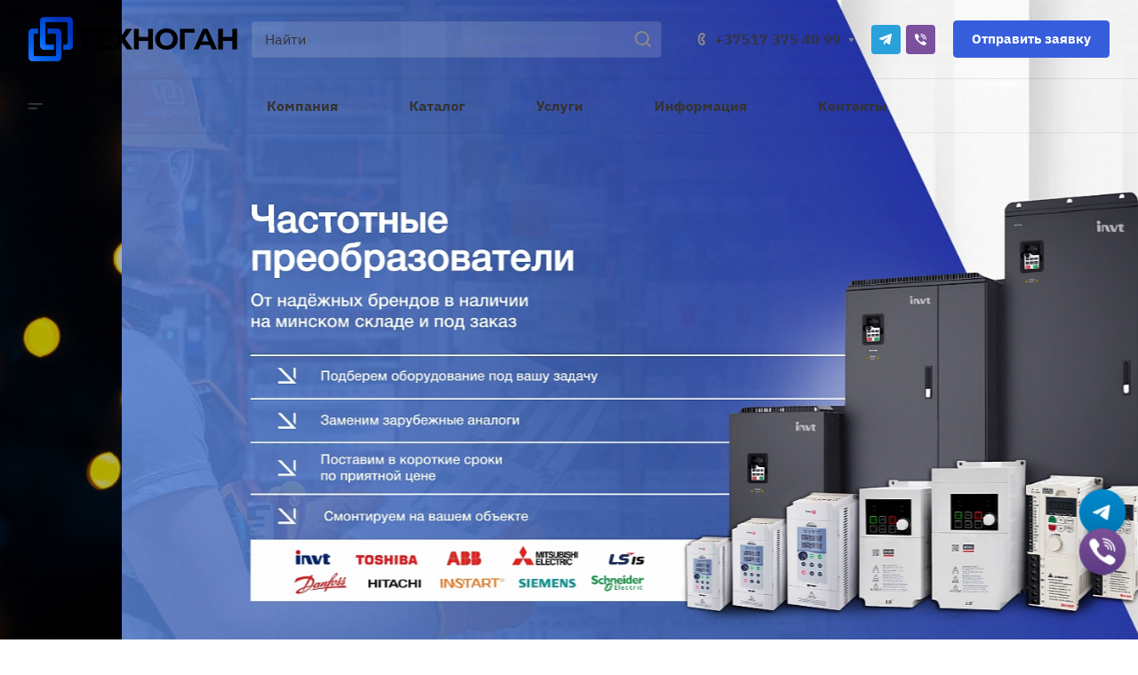

--- FILE ---
content_type: text/html; charset=UTF-8
request_url: https://www.tgn.by/
body_size: 82483
content:
<!DOCTYPE html>
<html xmlns="http://www.w3.org/1999/xhtml" xml:lang="ru" lang="ru" class="  ">
	<head><link rel="canonical" href="https://www.tgn.by/" />

		<title>Энергосберегающее оборудование - ТЕХНОГАН</title>
		
		<meta name="viewport" content="initial-scale=1.0, width=device-width" />
		<meta name="HandheldFriendly" content="true" />
		<meta name="yes" content="yes" />
		<meta name="apple-mobile-web-app-status-bar-style" content="black" />
		<meta name="SKYPE_TOOLBAR" content="SKYPE_TOOLBAR_PARSER_COMPATIBLE" />
		<meta http-equiv="Content-Type" content="text/html; charset=UTF-8" />
<meta name="description" content="⭐ Купить энергосберегающее оборудование в Минске по лучшим ценам. ✅ Полный спектр услуг, от разработки проектной документации до изготовления и внедрения автоматизированных систем управления" />

<link href="/bitrix/templates/aspro-allcorp3/css/bottom-icons-panel.min.css?16802788121790"  rel="stylesheet" />
<link href="/bitrix/templates/aspro-allcorp3/css/fonts/ibm-plex-sans/css/ibm-plex-sans.min.css?16802788085896"  data-template-style="true"  rel="stylesheet" />
<link href="/bitrix/templates/aspro-allcorp3/css/bootstrap.min.css?168027881288745"  data-template-style="true"  rel="stylesheet" />
<link href="/bitrix/templates/aspro-allcorp3/css/theme-elements.min.css?16802788073440"  data-template-style="true"  rel="stylesheet" />
<link href="/bitrix/templates/aspro-allcorp3/css/jquery.mCustomScrollbar.min.css?168027881242839"  data-template-style="true"  rel="stylesheet" />
<link href="/bitrix/templates/aspro-allcorp3/vendor/css/ripple.css?1687414912613"  data-template-style="true"  rel="stylesheet" />
<link href="/bitrix/templates/aspro-allcorp3/css/animation/animate.min.css?168027881252789"  data-template-style="true"  rel="stylesheet" />
<link href="/bitrix/templates/aspro-allcorp3/css/animation/animation_ext.min.css?16802788124604"  data-template-style="true"  rel="stylesheet" />
<link href="/bitrix/templates/aspro-allcorp3/vendor/css/carousel/owl/owl.carousel.min.css?16802788073351"  data-template-style="true"  rel="stylesheet" />
<link href="/bitrix/templates/aspro-allcorp3/vendor/css/carousel/owl/owl.theme.default.min.css?16802788071013"  data-template-style="true"  rel="stylesheet" />
<link href="/bitrix/templates/aspro-allcorp3/css/buttons.min.css?168027881214363"  data-template-style="true"  rel="stylesheet" />
<link href="/bitrix/templates/aspro-allcorp3/css/svg.min.css?16802788122297"  data-template-style="true"  rel="stylesheet" />
<link href="/bitrix/templates/aspro-allcorp3/css/header.min.css?168027880735223"  data-template-style="true"  rel="stylesheet" />
<link href="/bitrix/templates/aspro-allcorp3/css/footer.min.css?168027881215762"  data-template-style="true"  rel="stylesheet" />
<link href="/bitrix/templates/aspro-allcorp3/css/menu-top.min.css?168027881217696"  data-template-style="true"  rel="stylesheet" />
<link href="/bitrix/templates/aspro-allcorp3/css/mega-menu.min.css?16802788121535"  data-template-style="true"  rel="stylesheet" />
<link href="/bitrix/templates/aspro-allcorp3/css/mobile-header.min.css?16802788123034"  data-template-style="true"  rel="stylesheet" />
<link href="/bitrix/templates/aspro-allcorp3/css/mobile-menu.min.css?16802788124670"  data-template-style="true"  rel="stylesheet" />
<link href="/bitrix/templates/aspro-allcorp3/css/header-fixed.min.css?1680278812960"  data-template-style="true"  rel="stylesheet" />
<link href="/bitrix/templates/aspro-allcorp3/css/search-title.min.css?16802788123122"  data-template-style="true"  rel="stylesheet" />
<link href="/bitrix/templates/aspro-allcorp3/css/page-title-breadcrumb-pagination.min.css?16802788124075"  data-template-style="true"  rel="stylesheet" />
<link href="/bitrix/templates/aspro-allcorp3/css/social-icons.min.css?168741452613997"  data-template-style="true"  rel="stylesheet" />
<link href="/bitrix/templates/aspro-allcorp3/css/left-menu.min.css?16802788123575"  data-template-style="true"  rel="stylesheet" />
<link href="/bitrix/templates/aspro-allcorp3/css/top-menu.min.css?168027881210861"  data-template-style="true"  rel="stylesheet" />
<link href="/bitrix/templates/aspro-allcorp3/css/detail-gallery.min.css?16802788127588"  data-template-style="true"  rel="stylesheet" />
<link href="/bitrix/templates/aspro-allcorp3/css/detail.min.css?16802788121841"  data-template-style="true"  rel="stylesheet" />
<link href="/bitrix/templates/aspro-allcorp3/css/banners.min.css?168027880730351"  data-template-style="true"  rel="stylesheet" />
<link href="/bitrix/templates/aspro-allcorp3/css/yandex-map.min.css?168027881210425"  data-template-style="true"  rel="stylesheet" />
<link href="/bitrix/templates/aspro-allcorp3/css/bg-banner.min.css?16802788123081"  data-template-style="true"  rel="stylesheet" />
<link href="/bitrix/templates/aspro-allcorp3/css/smart-filter.min.css?168027881226119"  data-template-style="true"  rel="stylesheet" />
<link href="/bitrix/templates/aspro-allcorp3/css/basket.min.css?16802788127510"  data-template-style="true"  rel="stylesheet" />
<link href="/bitrix/templates/aspro-allcorp3/css/contacts.min.css?16802788128684"  data-template-style="true"  rel="stylesheet" />
<link href="/bitrix/templates/aspro-allcorp3/css/regions.min.css?16802788125928"  data-template-style="true"  rel="stylesheet" />
<link href="/bitrix/templates/aspro-allcorp3/css/profile.min.css?16802788126847"  data-template-style="true"  rel="stylesheet" />
<link href="/bitrix/templates/aspro-allcorp3/css/item-views.min.css?1680278812429"  data-template-style="true"  rel="stylesheet" />
<link href="/bitrix/templates/aspro-allcorp3/css/catalog.min.css?16802788124491"  data-template-style="true"  rel="stylesheet" />
<link href="/bitrix/templates/aspro-allcorp3/css/reviews.min.css?1680278812352"  data-template-style="true"  rel="stylesheet" />
<link href="/bitrix/templates/aspro-allcorp3/css/h1-bold.min.css?168027880766"  data-template-style="true"  rel="stylesheet" />
<link href="/bitrix/templates/aspro-allcorp3/css/blocks/arrows.min.css?16802788121515"  data-template-style="true"  rel="stylesheet" />
<link href="/bitrix/templates/aspro-allcorp3/css/blocks/ask-block.min.css?1680278812204"  data-template-style="true"  rel="stylesheet" />
<link href="/bitrix/templates/aspro-allcorp3/css/blocks/back-url.min.css?1680278812537"  data-template-style="true"  rel="stylesheet" />
<link href="/bitrix/templates/aspro-allcorp3/css/blocks/chars.min.css?16802788123369"  data-template-style="true"  rel="stylesheet" />
<link href="/bitrix/templates/aspro-allcorp3/css/blocks/controls.min.css?16802788122393"  data-template-style="true"  rel="stylesheet" />
<link href="/bitrix/templates/aspro-allcorp3/css/blocks/countdown.min.css?16802788121773"  data-template-style="true"  rel="stylesheet" />
<link href="/bitrix/templates/aspro-allcorp3/css/blocks/cross.min.css?1680278812768"  data-template-style="true"  rel="stylesheet" />
<link href="/bitrix/templates/aspro-allcorp3/css/blocks/dark-light-theme.min.css?16802788122102"  data-template-style="true"  rel="stylesheet" />
<link href="/bitrix/templates/aspro-allcorp3/css/blocks/docs.min.css?16802788121594"  data-template-style="true"  rel="stylesheet" />
<link href="/bitrix/templates/aspro-allcorp3/css/blocks/file-type.min.css?1680278812797"  data-template-style="true"  rel="stylesheet" />
<link href="/bitrix/templates/aspro-allcorp3/css/blocks/flexbox.min.css?16802788121932"  data-template-style="true"  rel="stylesheet" />
<link href="/bitrix/templates/aspro-allcorp3/css/blocks/gallery.min.css?16802788121911"  data-template-style="true"  rel="stylesheet" />
<link href="/bitrix/templates/aspro-allcorp3/css/blocks/grid-list.min.css?16802788124654"  data-template-style="true"  rel="stylesheet" />
<link href="/bitrix/templates/aspro-allcorp3/css/blocks/hint.min.css?16802788122452"  data-template-style="true"  rel="stylesheet" />
<link href="/bitrix/templates/aspro-allcorp3/css/blocks/icon-block.min.css?16802788123587"  data-template-style="true"  rel="stylesheet" />
<link href="/bitrix/templates/aspro-allcorp3/css/blocks/images.min.css?16802788121204"  data-template-style="true"  rel="stylesheet" />
<link href="/bitrix/templates/aspro-allcorp3/css/blocks/line-block.min.css?16802788123737"  data-template-style="true"  rel="stylesheet" />
<link href="/bitrix/templates/aspro-allcorp3/css/blocks/mobile-scrolled.min.css?1680278812672"  data-template-style="true"  rel="stylesheet" />
<link href="/bitrix/templates/aspro-allcorp3/css/blocks/popup.min.css?16802788123498"  data-template-style="true"  rel="stylesheet" />
<link href="/bitrix/templates/aspro-allcorp3/css/blocks/prices.min.css?1680278812484"  data-template-style="true"  rel="stylesheet" />
<link href="/bitrix/templates/aspro-allcorp3/css/blocks/rating.min.css?1680278812117"  data-template-style="true"  rel="stylesheet" />
<link href="/bitrix/templates/aspro-allcorp3/css/blocks/right-dock.min.css?1680278812974"  data-template-style="true"  rel="stylesheet" />
<link href="/bitrix/templates/aspro-allcorp3/css/blocks/scroller.min.css?16802788121742"  data-template-style="true"  rel="stylesheet" />
<link href="/bitrix/templates/aspro-allcorp3/css/blocks/share.min.css?16802788122135"  data-template-style="true"  rel="stylesheet" />
<link href="/bitrix/templates/aspro-allcorp3/css/blocks/social-list.min.css?1680278812344"  data-template-style="true"  rel="stylesheet" />
<link href="/bitrix/templates/aspro-allcorp3/css/blocks/sticker.min.css?16802788122626"  data-template-style="true"  rel="stylesheet" />
<link href="/bitrix/templates/aspro-allcorp3/css/blocks/sticky.min.css?1680278812194"  data-template-style="true"  rel="stylesheet" />
<link href="/bitrix/templates/aspro-allcorp3/css/blocks/tabs.min.css?16802788125018"  data-template-style="true"  rel="stylesheet" />
<link href="/bitrix/templates/aspro-allcorp3/css/blocks/video-block.min.css?16802788121182"  data-template-style="true"  rel="stylesheet" />
<link href="/bitrix/templates/aspro-allcorp3/css/index-page.min.css?168027881210986"  data-template-style="true"  rel="stylesheet" />
<link href="/bitrix/templates/.default/ajax/ajax.min.css?1624990611420"  data-template-style="true"  rel="stylesheet" />
<link href="/bitrix/components/aspro/social.info.allcorp3/templates/.default/style.min.css?16251366931259"  data-template-style="true"  rel="stylesheet" />
<link href="/bitrix/templates/aspro-allcorp3/components/bitrix/menu/mega_menu/style.min.css?16802788041942"  data-template-style="true"  rel="stylesheet" />
<link href="/bitrix/templates/aspro-allcorp3/components/bitrix/menu/menu_new/style.min.css?16802788035548"  data-template-style="true"  rel="stylesheet" />
<link href="/bitrix/templates/aspro-allcorp3/components/bitrix/news.list/brands-list/style.min.css?16802787982136"  data-template-style="true"  rel="stylesheet" />
<link href="/bitrix/components/aspro/catalog.section.list.allcorp3/templates/.default/style.min.css?16251366938180"  data-template-style="true"  rel="stylesheet" />
<link href="/bitrix/components/aspro/tabs.allcorp3/templates/.default/style.min.css?162513669372"  data-template-style="true"  rel="stylesheet" />
<link href="/bitrix/templates/aspro-allcorp3/components/bitrix/catalog.section/catalog_block/style.min.css?16802788053271"  data-template-style="true"  rel="stylesheet" />
<link href="/bitrix/templates/aspro-allcorp3/components/bitrix/news.detail/front_company/style.min.css?16802788001218"  data-template-style="true"  rel="stylesheet" />
<link href="/bitrix/templates/aspro-allcorp3/css/jquery.fancybox.min.css?168741457512937"  data-template-style="true"  rel="stylesheet" />
<link href="/bitrix/components/aspro/marketing.popup.allcorp3/templates/.default/style.min.css?16251366934938"  data-template-style="true"  rel="stylesheet" />
<link href="/bitrix/templates/aspro-allcorp3/styles.css?174551393527258"  data-template-style="true"  rel="stylesheet" />
<link href="/bitrix/templates/aspro-allcorp3/template_styles.css?174551393535281"  data-template-style="true"  rel="stylesheet" />
<link href="/bitrix/templates/aspro-allcorp3/css/owl-styles.min.css?168027881213491"  data-template-style="true"  rel="stylesheet" />
<link href="/bitrix/templates/aspro-allcorp3/css/form.min.css?168027881216287"  data-template-style="true"  rel="stylesheet" />
<link href="/bitrix/templates/aspro-allcorp3/css/colored.min.css?16802788125258"  data-template-style="true"  rel="stylesheet" />
<link href="/bitrix/templates/aspro-allcorp3/css/responsive.min.css?16802788121211"  data-template-style="true"  rel="stylesheet" />
<link href="/bitrix/templates/aspro-allcorp3/themes/13/colors.min.css?16802788195532"  data-template-style="true"  rel="stylesheet" />
<link href="/bitrix/templates/aspro-allcorp3/css/width-2.min.css?16802788125021"  data-template-style="true"  rel="stylesheet" />
<link href="/bitrix/templates/aspro-allcorp3/css/fonts/font-14.min.css?1687414983272"  data-template-style="true"  rel="stylesheet" />
<link href="/bitrix/templates/aspro-allcorp3/css/custom.css?17552039357886"  data-template-style="true"  rel="stylesheet" />
<script>if(!window.BX)window.BX={};if(!window.BX.message)window.BX.message=function(mess){if(typeof mess==='object'){for(let i in mess) {BX.message[i]=mess[i];} return true;}};</script>
<script>(window.BX||top.BX).message({"JS_CORE_LOADING":"Загрузка...","JS_CORE_NO_DATA":"- Нет данных -","JS_CORE_WINDOW_CLOSE":"Закрыть","JS_CORE_WINDOW_EXPAND":"Развернуть","JS_CORE_WINDOW_NARROW":"Свернуть в окно","JS_CORE_WINDOW_SAVE":"Сохранить","JS_CORE_WINDOW_CANCEL":"Отменить","JS_CORE_WINDOW_CONTINUE":"Продолжить","JS_CORE_H":"ч","JS_CORE_M":"м","JS_CORE_S":"с","JSADM_AI_HIDE_EXTRA":"Скрыть лишние","JSADM_AI_ALL_NOTIF":"Показать все","JSADM_AUTH_REQ":"Требуется авторизация!","JS_CORE_WINDOW_AUTH":"Войти","JS_CORE_IMAGE_FULL":"Полный размер"});</script>

<script src="/bitrix/js/main/core/core.min.js?1730291802225181"></script>

<script>BX.Runtime.registerExtension({"name":"main.core","namespace":"BX","loaded":true});</script>
<script>BX.setJSList(["\/bitrix\/js\/main\/core\/core_ajax.js","\/bitrix\/js\/main\/core\/core_promise.js","\/bitrix\/js\/main\/polyfill\/promise\/js\/promise.js","\/bitrix\/js\/main\/loadext\/loadext.js","\/bitrix\/js\/main\/loadext\/extension.js","\/bitrix\/js\/main\/polyfill\/promise\/js\/promise.js","\/bitrix\/js\/main\/polyfill\/find\/js\/find.js","\/bitrix\/js\/main\/polyfill\/includes\/js\/includes.js","\/bitrix\/js\/main\/polyfill\/matches\/js\/matches.js","\/bitrix\/js\/ui\/polyfill\/closest\/js\/closest.js","\/bitrix\/js\/main\/polyfill\/fill\/main.polyfill.fill.js","\/bitrix\/js\/main\/polyfill\/find\/js\/find.js","\/bitrix\/js\/main\/polyfill\/matches\/js\/matches.js","\/bitrix\/js\/main\/polyfill\/core\/dist\/polyfill.bundle.js","\/bitrix\/js\/main\/core\/core.js","\/bitrix\/js\/main\/polyfill\/intersectionobserver\/js\/intersectionobserver.js","\/bitrix\/js\/main\/lazyload\/dist\/lazyload.bundle.js","\/bitrix\/js\/main\/polyfill\/core\/dist\/polyfill.bundle.js","\/bitrix\/js\/main\/parambag\/dist\/parambag.bundle.js"]);
</script>
<script>BX.Runtime.registerExtension({"name":"aspro_fancybox","namespace":"window","loaded":true});</script>
<script>(window.BX||top.BX).message({"LANGUAGE_ID":"ru","FORMAT_DATE":"DD.MM.YYYY","FORMAT_DATETIME":"DD.MM.YYYY HH:MI:SS","COOKIE_PREFIX":"BITRIX_SM","SERVER_TZ_OFFSET":"10800","UTF_MODE":"Y","SITE_ID":"s1","SITE_DIR":"\/","USER_ID":"","SERVER_TIME":1768790093,"USER_TZ_OFFSET":0,"USER_TZ_AUTO":"Y","bitrix_sessid":"920b26a0f1c535cb18763b5fec442ac6"});</script>


<script src="/bitrix/js/main/jquery/jquery-2.2.4.min.js?168063698985578"></script>
<script src="/bitrix/js/main/ajax.js?162499063935509"></script>
<script>BX.message({'JS_REQUIRED':'Заполните это поле!','JS_FORMAT':'Неверный формат!','JS_FILE_EXT':'Недопустимое расширение файла!','JS_PASSWORD_COPY':'Пароли не совпадают!','JS_PASSWORD_LENGTH':'Минимум 6 символов!','JS_ERROR':'Неверно заполнено поле!','JS_FILE_SIZE':'Максимальный размер 5мб!','JS_FILE_BUTTON_NAME':'Выберите файл','JS_FILE_DEFAULT':'Файл не найден','JS_DATE':'Некорректная дата!','JS_DATETIME':'Некорректная дата/время!','JS_REQUIRED_LICENSES':'Согласитесь с условиями','S_CALLBACK':'Заказать звонок','S_QUESTION':'Задать вопрос','S_ASK_QUESTION':'Задать вопрос','S_FEEDBACK':'Оставить отзыв','ERROR_INCLUDE_MODULE_DIGITAL_TITLE':'Ошибка подключения модуля &laquo;Аспро: Корпоративный сайт 3.0&raquo;','ERROR_INCLUDE_MODULE_DIGITAL_TEXT':'Ошибка подключения модуля &laquo;Аспро: Корпоративный сайт 3.0&raquo;.<br />Пожалуйста установите модуль и повторите попытку','S_SERVICES':'Наши услуги','S_SERVICES_SHORT':'Услуги','S_TO_ALL_SERVICES':'Все услуги','S_CATALOG':'Каталог товаров','S_CATALOG_SHORT':'Каталог','S_TO_ALL_CATALOG':'Весь каталог','S_CATALOG_FAVORITES':'Наши товары','S_CATALOG_FAVORITES_SHORT':'Товары','S_NEWS':'Новости','S_TO_ALL_NEWS':'Все новости','S_COMPANY':'О компании','S_OTHER':'Прочее','S_CONTENT':'Контент','T_JS_ARTICLE':'Артикул: ','T_JS_NAME':'Наименование: ','T_JS_PRICE':'Цена: ','T_JS_QUANTITY':'Количество: ','T_JS_SUMM':'Сумма: ','FANCY_CLOSE':'Закрыть','FANCY_NEXT':'Вперед','FANCY_PREV':'Назад','CUSTOM_COLOR_CHOOSE':'Выбрать','CUSTOM_COLOR_CANCEL':'Отмена','S_MOBILE_MENU':'Меню','DIGITAL_T_MENU_BACK':'Назад','DIGITAL_T_MENU_CALLBACK':'Обратная связь','DIGITAL_T_MENU_CONTACTS_TITLE':'Будьте на связи','TITLE_BASKET':'В корзине товаров на #SUMM#','BASKET_SUMM':'#SUMM#','EMPTY_BASKET':'Корзина пуста','TITLE_BASKET_EMPTY':'Корзина пуста','BASKET':'Корзина','SEARCH_TITLE':'Поиск','SOCIAL_TITLE':'Оставайтесь на связи','LOGIN':'Войти','MY_CABINET':'Кабинет','SUBSCRIBE_TITLE':'Будьте всегда в курсе','HEADER_SCHEDULE':'Время работы','SEO_TEXT':'SEO описание','COMPANY_IMG':'Картинка компании','COMPANY_TEXT':'Описание компании','JS_RECAPTCHA_ERROR':'Пройдите проверку','JS_PROCESSING_ERROR':'Согласитесь с условиями!','CONFIG_SAVE_SUCCESS':'Настройки сохранены','CONFIG_SAVE_FAIL':'Ошибка сохранения настроек','CLEAR_FILE':'Отменить','ALL_TIME':'За все время','ALL_SECTIONS_PROJECT':'Все проекты','RELOAD_PAGE':'Обновить страницу','REFRESH':'Поменять картинку','RECAPTCHA_TEXT':'Подтвердите, что вы не робот','SHOW':'Еще','HIDE':'Скрыть','FILTER_EXPAND_VALUES':'Показать все','FILTER_HIDE_VALUES':'Свернуть','COUNTDOWN_SEC':'сек','COUNTDOWN_MIN':'мин','COUNTDOWN_HOUR':'час','COUNTDOWN_DAY0':'дн','COUNTDOWN_DAY1':'дн','COUNTDOWN_DAY2':'дн','COUNTDOWN_WEAK0':'Недель','COUNTDOWN_WEAK1':'Неделя','COUNTDOWN_WEAK2':'Недели','COUNTDOWN_MONTH0':'Месяцев','COUNTDOWN_MONTH1':'Месяц','COUNTDOWN_MONTH2':'Месяца','COUNTDOWN_YEAR0':'Лет','COUNTDOWN_YEAR1':'Год','COUNTDOWN_YEAR2':'Года','COUNTDOWN_COMPACT_SEC':'с','COUNTDOWN_COMPACT_MIN':'м','COUNTDOWN_COMPACT_HOUR':'ч','COUNTDOWN_COMPACT_DAY':'д','COUNTDOWN_COMPACT_WEAK':'н','COUNTDOWN_COMPACT_MONTH':'м','COUNTDOWN_COMPACT_YEAR0':'л','COUNTDOWN_COMPACT_YEAR1':'г'})</script>
<style>html {--theme-base-color: #365edc;--theme-base-opacity-color: #365edc1a;--theme-more-color: #1831a1;--theme-border-radius:4px;--theme-text-transform:none;--theme-letter-spacing:normal;--theme-button-font-size:0%;--theme-button-padding-2px:0%;--theme-button-padding-1px:0%;--theme-more-color-hue:229;--theme-more-color-saturation:74%;--theme-more-color-lightness:36%;--theme-base-color-hue:226;--theme-base-color-saturation:70%;--theme-base-color-lightness:54%;--theme-lightness-hover-diff:6%}</style>
<link href="/bitrix/templates/aspro-allcorp3/css/print.min.css?168027880711532" data-template-style="true" rel="stylesheet" media="print">
<script>window.lazySizesConfig = window.lazySizesConfig || {};lazySizesConfig.loadMode = 2;lazySizesConfig.expand = 100;lazySizesConfig.expFactor = 1;lazySizesConfig.hFac = 0.1;</script>
<script data-skip-moving="true" src="/bitrix/templates/aspro-allcorp3/js/speed.min.js?=1680278807"></script>
<link rel="shortcut icon" href="/favicon.png" type="image/png" />
<link rel="apple-touch-icon" sizes="180x180" href="/upload/CAllcorp3/f24/wdh1xzg38w950qjwr3hzk915j488o061.png" />
<meta property="og:title" content="Энергосберегающее оборудование - ТЕХНОГАН" />
<meta property="og:type" content="website" />
<meta property="og:image" content="https://www.tgn.by/logo.png" />
<link rel="image_src" href="https://www.tgn.by/logo.png"  />
<meta property="og:url" content="https://www.tgn.by/" />
<meta property="og:description" content="⭐ Купить энергосберегающее оборудование в Минске по лучшим ценам. ✅ Полный спектр услуг, от разработки проектной документации до изготовления и внедрения автоматизированных систем управления" />



<script src="/bitrix/templates/aspro-allcorp3/js/observer.min.js?16802788073650"></script>
<script src="/bitrix/templates/aspro-allcorp3/vendor/jquery.easing.min.js?16802788073372"></script>
<script src="/bitrix/templates/aspro-allcorp3/vendor/jquery.cookie.min.js?16802788071613"></script>
<script src="/bitrix/templates/aspro-allcorp3/vendor/bootstrap.js?168027880727908"></script>
<script src="/bitrix/templates/aspro-allcorp3/vendor/jquery.validate.min.js?168027880722254"></script>
<script src="/bitrix/templates/aspro-allcorp3/vendor/js/ripple.min.js?16802788071624"></script>
<script src="/bitrix/templates/aspro-allcorp3/js/detectmobilebrowser.js?16802788072203"></script>
<script src="/bitrix/templates/aspro-allcorp3/js/matchMedia.min.js?1680278807931"></script>
<script src="/bitrix/templates/aspro-allcorp3/js/jquery.actual.min.js?16802788071239"></script>
<script src="/bitrix/templates/aspro-allcorp3/js/jquery-ui.min.js?168027880732162"></script>
<script src="/bitrix/templates/aspro-allcorp3/js/jquery.plugin.min.js?16802788073356"></script>
<script src="/bitrix/templates/aspro-allcorp3/js/jquery.alphanumeric.min.js?1680278807942"></script>
<script src="/bitrix/templates/aspro-allcorp3/js/jquery.autocomplete.min.js?168027880712531"></script>
<script src="/bitrix/templates/aspro-allcorp3/js/jquery.mobile.custom.touch.min.js?16802788077743"></script>
<script src="/bitrix/templates/aspro-allcorp3/js/jquery.mCustomScrollbar.min.js?168027880755533"></script>
<script src="/bitrix/templates/aspro-allcorp3/js/jqModal.min.js?16802788073197"></script>
<script src="/bitrix/templates/aspro-allcorp3/js/jquery.uniform.min.js?16802788078308"></script>
<script src="/bitrix/templates/aspro-allcorp3/vendor/js/carousel/owl/owl.carousel.min.js?168027880753478"></script>
<script src="/bitrix/templates/aspro-allcorp3/js/jquery.countdown.min.js?168741429313315"></script>
<script src="/bitrix/templates/aspro-allcorp3/js/jquery.countdown-ru.min.js?16802788071487"></script>
<script src="/bitrix/templates/aspro-allcorp3/js/scrollTabs.min.js?168027880710329"></script>
<script src="/bitrix/templates/aspro-allcorp3/js/blocks/controls.min.js?16802788073265"></script>
<script src="/bitrix/templates/aspro-allcorp3/js/blocks/hover-block.min.js?1680278807715"></script>
<script src="/bitrix/templates/aspro-allcorp3/js/blocks/mobile.min.js?16802788075334"></script>
<script src="/bitrix/templates/aspro-allcorp3/js/blocks/selectOffer.min.js?16802788072231"></script>
<script src="/bitrix/templates/aspro-allcorp3/js/blocks/tabs-history.min.js?16802788071129"></script>
<script src="/bitrix/templates/aspro-allcorp3/vendor/lazysizes.min.js?16802788077057"></script>
<script src="/bitrix/templates/aspro-allcorp3/vendor/ls.unveilhooks.min.js?16802788071467"></script>
<script src="/bitrix/templates/aspro-allcorp3/js/video_banner.min.js?168027880721524"></script>
<script src="/bitrix/templates/aspro-allcorp3/js/jquery.counterup.js?16802788071069"></script>
<script src="/bitrix/templates/aspro-allcorp3/js/general.min.js?1687414193129185"></script>
<script src="/bitrix/templates/aspro-allcorp3/js/custom.js?1755202836488"></script>
<script src="/bitrix/templates/aspro-allcorp3/components/bitrix/menu/mega_menu/script.min.js?16802788041471"></script>
<script src="/bitrix/components/bitrix/search.title/script.min.js?16249907466443"></script>
<script src="/bitrix/templates/aspro-allcorp3/components/bitrix/search.title/corp/script.min.js?16802788037396"></script>
<script src="/bitrix/templates/aspro-allcorp3/components/bitrix/menu/menu_new/script.min.js?16802788031516"></script>
<script src="/bitrix/components/aspro/catalog.section.list.allcorp3/templates/.default/script.min.js?1625136693737"></script>
<script src="/bitrix/components/aspro/tabs.allcorp3/templates/.default/script.min.js?16251366933265"></script>
<script src="/bitrix/templates/aspro-allcorp3/components/bitrix/catalog.section/catalog_block/script.min.js?16802788051861"></script>
<script src="/bitrix/templates/aspro-allcorp3/js/jquery.fancybox.min.js?168027880767390"></script>
<script src="/bitrix/components/aspro/marketing.popup.allcorp3/templates/.default/script.min.js?1625136693947"></script>
<script src="/bitrix/templates/aspro-allcorp3/components/bitrix/search.title/fixed/script.min.js?16802788037482"></script>
<script src="/bitrix/templates/aspro-allcorp3/js/jquery.inputmask.bundle.min.js?168027880770933"></script>
<script>var _ba = _ba || []; _ba.push(["aid", "eb827954eca6f6ae83ee861c184065e5"]); _ba.push(["host", "www.tgn.by"]); (function() {var ba = document.createElement("script"); ba.type = "text/javascript"; ba.async = true;ba.src = (document.location.protocol == "https:" ? "https://" : "http://") + "bitrix.info/ba.js";var s = document.getElementsByTagName("script")[0];s.parentNode.insertBefore(ba, s);})();</script>


						
					
<!-- Google Tag Manager -->
<script>(function(w,d,s,l,i){w[l]=w[l]||[];w[l].push({'gtm.start':
new Date().getTime(),event:'gtm.js'});var f=d.getElementsByTagName(s)[0],
j=d.createElement(s),dl=l!='dataLayer'?'&l='+l:'';j.async=true;j.src=
'https://www.googletagmanager.com/gtm.js?id='+i+dl;f.parentNode.insertBefore(j,f);
})(window,document,'script','dataLayer','GTM-MFNWB6R');</script>
<!-- End Google Tag Manager -->
<script type='application/ld+json'> 
{
  "@context": "http://www.schema.org",
  "@type": "product",
  "brand": "ТЕХНОГАН",
  "name": "Энергосберегающее оборудование - ТЕХНОГАН",
  "image": "https://www.tgn.by/upload/CAllcorp3/fa5/uvlh4gh4q1qitx4schlr2kwdcfs6022b.png",
  "description": "⭐ Купить энергосберегающее оборудование в Минске по лучшим ценам. ✅ Полный спектр услуг, от разработки проектной документации до изготовления и внедрения автоматизированных систем управления",
  "aggregateRating": {
    "@type": "aggregateRating",
    "ratingValue": "5.0",
    "reviewCount": "1"
  }
}
 </script>



	</head>
	<body class=" site_s1   header_padding-150 header_opacity side_left hide_menu_page front_page region_confirm_top header_fill_colored all_title_1 menu_lowercase_y fixed_y mfixed_n mfixed_view_always title_position_left mmenu_leftside mheader-v1 footer-v2 fill_bg_ header-v6 title-v1 bottom-icons-panel_y with_phones theme-light" id="main" data-site="/">

	<!-- Google Tag Manager (noscript) -->
<noscript><iframe src="https://www.googletagmanager.com/ns.html?id=GTM-MFNWB6R"
height="0" width="0" style="display:none;visibility:hidden"></iframe></noscript>
<!-- End Google Tag Manager (noscript) -->









		<div class="bx_areas"></div>

		
		<div id="panel"></div>


								<script data-skip-moving="true">
			var solutionName = 'arAllcorp3Options';
			var arAsproOptions = window[solutionName] = ({});
		</script>
		<script src="/bitrix/templates/aspro-allcorp3/js/setTheme.php?site_id=s1&site_dir=/" data-skip-moving="true"></script>
		<script>
		var arBasketItems = {};
		if(arAsproOptions.SITE_ADDRESS)
			arAsproOptions.SITE_ADDRESS = arAsproOptions.SITE_ADDRESS.replace(/'/g, "");
		</script>
		<!--'start_frame_cache_options-block'-->			<script>var arBasketItems = [];</script>
		<!--'end_frame_cache_options-block'-->
		<div class="body index hover_">
			<div class="body_media"></div>

						<div class="visible-lg visible-md title-v1 index" data-ajax-block="HEADER" data-ajax-callback="headerInit">
				
<div class="mega-fixed-menu header--color_dark mega-fixed-menu--dark" data-src="" style="background: url(/upload/iblock/887/jfdatevf6hw1zra7wqhejk1ov5nx7gw4.jpg) no-repeat center;">
	<div class="mega-fixed-menu__row ">
		<div class="line-block line-block--100 line-block--32-1400">
						<div class="line-block__item">
				<div class="logo no-shrinked ">
					<a class="menu-light-icon-fill banner-light-icon-fill" href="/"><img src="/upload/CAllcorp3/fa5/uvlh4gh4q1qitx4schlr2kwdcfs6022b.webp" alt="Корпоративный сайт" title="Корпоративный сайт" data-src="" /></a>				</div>
			</div>

									
			<div class="line-block__item hide-1100 " data-ajax-load-block="HEADER_TOGGLE_SLOGAN">
				
																				<div class="slogan font_sm">
									<div class="slogan__text banner-light-text menu-light-text">
										Инжиниринг и комплексные поставки<br>
энергосберегающего оборудования									</div>
								</div>
														
				
			</div>


					</div>

		<div class="line-block line-block--48">
									
			<div class="line-block__item no-shrinked " data-ajax-load-block="HEADER_TOGGLE_PHONE">
				
												<div class="icon-block--with_icon ">
								<div class="phones">
																		<div class="phones__phones-wrapper">
																						
								<div class="phones__inner phones__inner--with_dropdown phones__inner--big fill-theme-parent">
								<span class="icon-block__only-icon banner-light-icon-fill menu-light-icon-fill fill-theme-target">
					<i class="svg inline  svg-inline-" aria-hidden="true" ><svg width="14" height="18" viewBox="0 0 14 18" fill="none" xmlns="http://www.w3.org/2000/svg">
<path fill-rule="evenodd" clip-rule="evenodd" d="M6.63104 7.97841C6.80463 8.37048 7.0041 8.78717 7.15518 9.07225C7.27009 9.28907 7.49877 9.67951 7.75313 10.0735C7.76214 10.0675 7.77119 10.0616 7.78029 10.0557C8.42453 9.63686 9.0857 9.68158 9.33213 9.70774C9.65095 9.7416 9.94005 9.82627 10.1562 9.90146C10.5996 10.0556 11.0572 10.2844 11.4507 10.5088C11.8534 10.7384 12.2607 11.0047 12.6067 11.2698C12.7791 11.4018 12.9587 11.5506 13.1228 11.7095C13.2598 11.8422 13.4996 12.0889 13.6819 12.4208C13.9567 12.9214 13.9912 13.4324 13.9984 13.6733C14.0076 13.9837 13.9774 14.2994 13.9216 14.5917C13.8662 14.8818 13.7732 15.2138 13.6215 15.5388C13.4853 15.8308 13.2157 16.3046 12.7088 16.6593C12.2763 16.9621 12.101 17.0614 11.5704 17.3623C11.5097 17.3967 11.4445 17.4337 11.3736 17.4739C10.0199 18.2431 8.63271 17.9822 7.88102 17.8407C7.83467 17.832 7.79075 17.8237 7.74939 17.8162C6.75715 17.6353 5.7137 16.9402 4.80916 16.0871C3.83349 15.1669 2.7972 13.855 1.8574 12.1001C-0.0332021 8.56968 -0.11428 5.48344 0.0632851 4.44905C0.155366 3.91264 0.377274 3.31038 0.67849 2.76835C0.975733 2.23348 1.45254 1.57218 2.16387 1.10241C2.86272 0.640891 3.08665 0.498187 3.5503 0.267086C4.05424 0.0159067 4.54851 -0.00825558 4.84873 0.00182873C5.18399 0.01309 5.50575 0.0758517 5.78987 0.161581C6.29082 0.312738 7.02383 0.643641 7.53773 1.30319C7.84738 1.70061 7.96266 2.13768 8.0032 2.29536C8.0629 2.52757 8.10186 2.76842 8.12854 2.98699C8.18252 3.42919 8.20461 3.93488 8.19668 4.4186C8.1889 4.89393 8.15099 5.42764 8.05633 5.9073C8.00998 6.14217 7.93607 6.43773 7.80765 6.73085C7.7078 6.95878 7.43069 7.53172 6.78987 7.89289C6.7363 7.92309 6.68325 7.95156 6.63104 7.97841ZM4.36756 7.68433C4.55311 8.29107 5.08198 9.4331 5.38688 10.0084C5.69177 10.5837 6.4713 11.8462 6.90539 12.2852C7.33947 12.7242 7.68815 12.619 7.8981 12.5196C7.99603 12.4732 8.11572 12.3629 8.26158 12.2285C8.42842 12.0748 8.62948 11.8895 8.87134 11.7322C9.32463 11.4376 11.633 12.8464 11.9276 13.3829C12.1 13.6969 11.9533 14.7465 11.561 15.0211C11.208 15.2682 11.1075 15.3251 10.5781 15.6255C10.5193 15.6588 10.4551 15.6952 10.3847 15.7353C9.68103 16.1351 8.95879 16.0037 8.10853 15.8487C7.25828 15.6936 5.31836 14.3246 3.62164 11.1563C1.92491 7.98792 1.93885 5.3504 2.03552 4.78725C2.13219 4.22409 2.57448 3.22841 3.267 2.77107C3.95952 2.31373 4.09679 2.22961 4.44334 2.05688C4.78989 1.88414 5.64012 2.12285 5.95894 2.53204C6.27777 2.94122 6.32266 5.86013 5.80696 6.15079C5.54379 6.29912 5.29676 6.38092 5.09355 6.44822C4.89855 6.5128 4.74389 6.56401 4.65399 6.64783C4.65164 6.65003 4.64927 6.65224 4.64688 6.65446C4.4631 6.8257 4.18439 7.08538 4.36756 7.68433Z" fill="#888888"/>
</svg></i>				</span>
				<span class="icon-block__icon banner-light-icon-fill menu-light-icon-fill">
					<i class="svg inline  svg-inline-" aria-hidden="true" ><svg width="8" height="14" viewBox="0 0 8 14" fill="none" xmlns="http://www.w3.org/2000/svg">
<path fill-rule="evenodd" clip-rule="evenodd" d="M4.34544 9.19035C4.3752 9.1854 4.40497 9.18018 4.43443 9.17502C4.57281 9.15079 4.70419 9.12778 4.79424 9.13924C4.98831 9.16393 5.27614 9.5452 5.52934 10.0011C5.80442 10.4963 6.00721 10.9435 5.99815 11.2339C5.9891 11.5243 5.52934 11.9971 5.27589 11.9988C5.02244 12.0005 4.84757 11.9988 4.38109 11.9511C3.9146 11.9034 3.24475 11.4539 3.05287 11.15C3.01142 11.0843 2.9725 11.0222 2.93476 10.9589C2.79777 10.7292 2.67639 10.4843 2.50683 10.0011C2.38177 9.64464 2.27993 9.27989 2.2013 8.9099C2.14516 8.64574 2.10086 8.3789 2.06839 8.11052C2.02384 7.74223 2.00157 7.37103 2.00158 6.99983C2.00159 6.62863 2.02389 6.25743 2.06846 5.88914C2.09963 5.63166 2.14168 5.37559 2.19462 5.12194C2.27415 4.74093 2.37824 4.36536 2.50691 3.99859C2.67086 3.53124 2.78974 3.27887 2.92127 3.05774C2.96323 2.9872 3.00647 2.91984 3.05287 2.8497C3.24475 2.55965 3.88724 2.09621 4.38109 2.04852C4.8225 2.0059 5.01031 2.00383 5.20555 2.00168C5.22875 2.00142 5.25205 2.00116 5.27589 2.00084C5.50043 1.99777 5.99548 2.46384 5.99815 2.76576C6.00082 3.06768 5.80442 3.50335 5.52934 3.99859C5.27614 4.45445 5.03412 4.83208 4.79424 4.86041C4.67301 4.87473 4.50319 4.84587 4.34543 4.81906C4.34446 4.8189 4.34349 4.81873 4.34253 4.81857C4.18927 4.79252 4.04775 4.76868 3.97373 4.78862C3.82312 4.82918 3.54967 4.93563 3.49577 5.30943C3.4932 5.32726 3.49073 5.34436 3.48836 5.36079C3.44104 5.68869 3.43248 5.74799 3.41183 5.99941C3.38433 6.33416 3.37058 6.66702 3.37058 6.99987C3.37058 7.3327 3.38433 7.66553 3.41183 8.00024L3.4131 8.0158C3.43387 8.26866 3.44294 8.37914 3.49577 8.69023C3.54967 9.00762 3.74545 9.17549 3.97986 9.2127C4.08232 9.22896 4.21374 9.21225 4.34544 9.19035ZM5.37457 6.77929C6.14981 6.56283 6.59901 5.993 6.72764 5.82983L6.72889 5.82825C6.95961 5.53558 7.15007 5.20246 7.27928 4.96984C7.43376 4.69172 7.59825 4.374 7.72726 4.05043C7.84309 3.75989 8.00443 3.28778 7.99965 2.74807C7.99459 2.17599 7.77645 1.73588 7.64424 1.50955C7.49263 1.24999 7.31188 1.03239 7.1437 0.862322C6.97566 0.692392 6.7691 0.518305 6.5318 0.372388C6.36872 0.272112 5.89055 -0.00858388 5.24849 0.000201648C5.22601 0.000509335 5.20348 0.000767052 5.18064 0.00102835C4.96138 0.00353635 4.71253 0.00638317 4.18864 0.056969C3.48664 0.124753 2.88759 0.440169 2.52245 0.674477C2.16526 0.903692 1.69714 1.27167 1.38331 1.74608C1.09444 2.18276 0.885227 2.57501 0.618097 3.33648C0.204199 4.51633 4.27173e-05 5.76124 6.70177e-09 6.99976C-4.27039e-05 8.23838 0.204061 9.48338 0.618057 10.6633C0.893193 11.4474 1.10375 11.8115 1.3601 12.2177C1.69309 12.7452 2.20651 13.1264 2.55172 13.3424C2.91355 13.5689 3.50343 13.8727 4.17747 13.9416C4.7199 13.997 4.96732 14.0017 5.28924 13.9996C5.89878 13.9955 6.3547 13.7409 6.55244 13.6179C6.80037 13.4635 7.01009 13.2804 7.17649 13.1062C7.34392 12.9308 7.51551 12.7142 7.65817 12.4628C7.78234 12.2439 7.98212 11.8299 7.99876 11.2962C8.01649 10.7279 7.84015 10.23 7.72897 9.95186C7.59938 9.62767 7.4336 9.30764 7.27928 9.02981C7.11975 8.74261 6.91803 8.42008 6.68541 8.1374C6.57069 7.99798 6.40884 7.81945 6.202 7.65484C6.06387 7.54492 5.77994 7.33821 5.3746 7.22192C5.37135 7.07433 5.37134 6.92688 5.37457 6.77929Z" fill="#888888"/>
</svg></i>				</span>

									<a class="phones__phone-link phones__phone-first dark_link banner-light-text menu-light-text icon-block__name" href="tel:+375173754099">+37517 375 40 99</a>
													<div class="phones__dropdown ">
						<div class="dropdown dropdown--relative">
																							<div class="phones__phone-more dropdown__item color-theme-hover dropdown__item--first ">
									<a class="phones__phone-link dark_link " rel="nofollow" href="tel:+375173754099">+37517 375 40 99<span class="phones__phone-descript phones__dropdown-title">Телефон / факс</span></a>
								</div>
																							<div class="phones__phone-more dropdown__item color-theme-hover  ">
									<a class="phones__phone-link dark_link " rel="nofollow" href="tel:+375295100435">+37529 510 04 35<span class="phones__phone-descript phones__dropdown-title">Отдел продаж</span></a>
								</div>
																							<div class="phones__phone-more dropdown__item color-theme-hover  dropdown__item--last">
									<a class="phones__phone-link dark_link " rel="nofollow" href="tel:+375295100992">+37529 510 09 92<span class="phones__phone-descript phones__dropdown-title">Отдел продаж</span></a>
								</div>
														<div class="phones__dropdown-item callback-item">
								<div class="animate-load btn btn-default btn-wide" data-event="jqm" data-param-id="8" data-name="callback">
									Заказать звонок								</div>
							</div>
																					<div class="phones__dropdown-item">
													<div class="email__title phones__dropdown-title">
						E-mail					</div>
				
				<div class="phones__dropdown-value">
										<div>
						<a class="dark_link" href="mailto:info@tgn.by">info@tgn.by</a>					</div>
				</div>

									</div>
																									<div class="phones__dropdown-item">
				
									<div class="address__title phones__dropdown-title">
						Адрес					</div>
				
				<div class="phones__dropdown-value">
										<div class="address__text address__text--large ">
						Минск ул. Петра Глебки 11 оф. 405					</div>
				</div>

									</div>
																						<div class="phones__dropdown-item">
			
							<div class="schedule__title phones__dropdown-title">
					Режим работы				</div>
			
			<div class="phones__dropdown-value">
								<div class="schedule__text  ">
											Пн. – Пт.: с 9:00 до 17:00									</div>
			</div>

							</div>
									
	<!-- noindex -->
			<div class="phones__dropdown-item social-item">
		<div class="social  social--picture-image">
		<ul class="social__items  ">
																																																										<li class="social__item social__item--image tel ">
							<a class="social__link fill-theme-hover banner-light-icon-fill menu-light-icon-fill" href="https://t.me/snabtgn" target="_blank" rel="nofollow" title="Telegram">
															</a>
						</li>
																																																																		<li class="social__item social__item--image vi hide_on_desktop">
								<a class="social__link fill-theme-hover banner-light-icon-fill menu-light-icon-fill" href="viber://add?number=375295100952" target="_blank" rel="nofollow" title="Viber">
																	</a>
							</li>
												<li class="social__item social__item--image vi hide_on_mobile">
							<a class="social__link fill-theme-hover banner-light-icon-fill menu-light-icon-fill" href="viber://chat?number=+375295100952" target="_blank" rel="nofollow" title="Viber">
															</a>
						</li>
																																																													</ul>

			</div>
			</div>
		<!-- /noindex -->
						</div>
					</div>
											<span class="more-arrow banner-light-icon-fill menu-light-icon-fill fill-dark-light-block">
							<svg width="7" height="5" viewBox="0 0 7 5" fill="none" xmlns="http://www.w3.org/2000/svg">
<path d="M5.55157 0.0181274H1.45448C1.05285 0.0181274 0.815132 0.46773 1.04127 0.799648L3.08402 3.79799C3.28217 4.08883 3.71079 4.08939 3.90971 3.79907L5.96405 0.800736C6.19139 0.468921 5.9538 0.0181274 5.55157 0.0181274Z" fill="#333333"/>
</svg>
						</span>
												</div>
															</div>

																	</div>
							</div>
						
				
			</div>


			
						
			<div class="line-block__item " data-ajax-load-block="HEADER_TOGGLE_BUTTON">
				
												<div class="header-button">
								    <div class="btn animate-load btn-default" data-event="jqm" data-param-id="7">Отправить заявку</div>
							</div>
						
				
			</div>


					</div>
	</div>

	<div class="mega-fixed-menu__row mega-fixed-menu__row--overflow mega-fixed-menu__main-part">
				<!-- noindex -->
			<div class="burger-menu burger-menu--dark">
								<div class="burger-menu__item--large  burger-menu__item--first burger-menu__item--current  burger-menu__item--dropdown ">
				<a class="burger-menu__link--large burger-menu__link--light switcher-title dark_link" href="/company/">
					Компания				</a>
				<span class="burger-menu__item-delimiter"></span>
									<ul class="burger-menu__dropdown--right">
																				<li class="burger-menu__dropdown-item--middle  ">
								<div class="burger-menu__link-wrapper">
									<a class="burger-menu__link--middle burger-menu__link--light font_18 dark_link" href="/company" title="О компании">
										О компании									</a>
									
																	</div>
															</li>
																				<li class="burger-menu__dropdown-item--middle  ">
								<div class="burger-menu__link-wrapper">
									<a class="burger-menu__link--middle burger-menu__link--light font_18 dark_link" href="/company/licenses/" title="Сертификаты">
										Сертификаты									</a>
									
																	</div>
															</li>
																				<li class="burger-menu__dropdown-item--middle  ">
								<div class="burger-menu__link-wrapper">
									<a class="burger-menu__link--middle burger-menu__link--light font_18 dark_link" href="/company/brands/" title="Производители">
										Производители									</a>
									
																	</div>
															</li>
																				<li class="burger-menu__dropdown-item--middle  ">
								<div class="burger-menu__link-wrapper">
									<a class="burger-menu__link--middle burger-menu__link--light font_18 dark_link" href="/company/vacancy/" title="Вакансии">
										Вакансии									</a>
									
																	</div>
															</li>
																				<li class="burger-menu__dropdown-item--middle  ">
								<div class="burger-menu__link-wrapper">
									<a class="burger-menu__link--middle burger-menu__link--light font_18 dark_link" href="/company/requisites/" title="Реквизиты">
										Реквизиты									</a>
									
																	</div>
															</li>
																				<li class="burger-menu__dropdown-item--middle  ">
								<div class="burger-menu__link-wrapper">
									<a class="burger-menu__link--middle burger-menu__link--light font_18 dark_link" href="/company/clients/" title="Наши клиенты">
										Наши клиенты									</a>
									
																	</div>
															</li>
											</ul>
							</div>
											<div class="burger-menu__item--large    burger-menu__item--dropdown ">
				<a class="burger-menu__link--large burger-menu__link--light switcher-title dark_link" href="/product/">
					Каталог				</a>
				<span class="burger-menu__item-delimiter"></span>
									<ul class="burger-menu__dropdown--right">
																				<li class="burger-menu__dropdown-item--middle burger-menu__dropdown-item--with-dropdown ">
								<div class="burger-menu__link-wrapper">
									<a class="burger-menu__link--middle burger-menu__link--light font_18 dark_link" href="/product/kondensatornye-ustanovki/" title="Конденсаторные установки">
										Конденсаторные установки									</a>
									
																			<i class="svg inline  svg-inline- burger-menu__dropdown-right-arrow bg-theme-hover" aria-hidden="true" ><svg width="3" height="5" viewBox="0 0 3 5" fill="none" xmlns="http://www.w3.org/2000/svg">
<path d="M3 2.5L0 5L0 0L3 2.5Z" fill="#333333"/>
</svg>
</i>																	</div>
																	<ul class="burger-menu__dropdown--bottom">
																					<li class="burger-menu__dropdown-item--small ">
												<a class="burger-menu__link--small burger-menu__link--light font_14 dark_link" href="/product/kondensatornye-ustanovki/kondensatornye-ustanovki-nizkovoltnye/" title="Низковольтные установки ">
													Низковольтные установки 												</a>
											</li>
																					<li class="burger-menu__dropdown-item--small ">
												<a class="burger-menu__link--small burger-menu__link--light font_14 dark_link" href="/product/kondensatornye-ustanovki/kondensatornye-ustanovki-vysokovoltnye/" title="Высоковольтные установки">
													Высоковольтные установки												</a>
											</li>
																					<li class="burger-menu__dropdown-item--small ">
												<a class="burger-menu__link--small burger-menu__link--light font_14 dark_link" href="/product/kondensatornye-ustanovki/kondensatornye-ustanovki-nizkovoltnye-s-filtrami-garmonik/" title="Установки с фильтрами гармоник">
													Установки с фильтрами гармоник												</a>
											</li>
																					<li class="burger-menu__dropdown-item--small ">
												<a class="burger-menu__link--small burger-menu__link--light font_14 dark_link" href="/product/kondensatornye-ustanovki/komplektuyushchieaku/" title="Комплектующие">
													Комплектующие												</a>
											</li>
																			</ul>
															</li>
																				<li class="burger-menu__dropdown-item--middle burger-menu__dropdown-item--with-dropdown ">
								<div class="burger-menu__link-wrapper">
									<a class="burger-menu__link--middle burger-menu__link--light font_18 dark_link" href="/product/aktivnye-filtry-garmonik-i-svg/" title="Активные Фильтры Гармоник  и СВГ">
										Активные Фильтры Гармоник  и СВГ									</a>
									
																			<i class="svg inline  svg-inline- burger-menu__dropdown-right-arrow bg-theme-hover" aria-hidden="true" ><svg width="3" height="5" viewBox="0 0 3 5" fill="none" xmlns="http://www.w3.org/2000/svg">
<path d="M3 2.5L0 5L0 0L3 2.5Z" fill="#333333"/>
</svg>
</i>																	</div>
																	<ul class="burger-menu__dropdown--bottom">
																					<li class="burger-menu__dropdown-item--small ">
												<a class="burger-menu__link--small burger-menu__link--light font_14 dark_link" href="/product/aktivnye-filtry-garmonik-i-svg/aktivnyy-filtr-garmonik/" title="Активный фильтр гармоник">
													Активный фильтр гармоник												</a>
											</li>
																					<li class="burger-menu__dropdown-item--small ">
												<a class="burger-menu__link--small burger-menu__link--light font_14 dark_link" href="/product/aktivnye-filtry-garmonik-i-svg/staticheskie-generatory-reaktivnoy-moshchnosti-svg/" title="Статические генераторы реактивной мощности (СВГ)">
													Статические генераторы реактивной мощности (СВГ)												</a>
											</li>
																			</ul>
															</li>
																				<li class="burger-menu__dropdown-item--middle burger-menu__dropdown-item--with-dropdown ">
								<div class="burger-menu__link-wrapper">
									<a class="burger-menu__link--middle burger-menu__link--light font_18 dark_link" href="/product/kondensatory/" title="Конденсаторы">
										Конденсаторы									</a>
									
																			<i class="svg inline  svg-inline- burger-menu__dropdown-right-arrow bg-theme-hover" aria-hidden="true" ><svg width="3" height="5" viewBox="0 0 3 5" fill="none" xmlns="http://www.w3.org/2000/svg">
<path d="M3 2.5L0 5L0 0L3 2.5Z" fill="#333333"/>
</svg>
</i>																	</div>
																	<ul class="burger-menu__dropdown--bottom">
																					<li class="burger-menu__dropdown-item--small ">
												<a class="burger-menu__link--small burger-menu__link--light font_14 dark_link" href="/product/kondensatory/nizkovoltnye-kondensatory/" title="Низковольтные конденсаторы">
													Низковольтные конденсаторы												</a>
											</li>
																					<li class="burger-menu__dropdown-item--small ">
												<a class="burger-menu__link--small burger-menu__link--light font_14 dark_link" href="/product/kondensatory/kondensatory-lps/" title="Конденсаторы ЛПС">
													Конденсаторы ЛПС												</a>
											</li>
																					<li class="burger-menu__dropdown-item--small ">
												<a class="burger-menu__link--small burger-menu__link--light font_14 dark_link" href="/product/kondensatory/kondensatory-dps/" title="Конденсаторы ДПС">
													Конденсаторы ДПС												</a>
											</li>
																					<li class="burger-menu__dropdown-item--small ">
												<a class="burger-menu__link--small burger-menu__link--light font_14 dark_link" href="/product/kondensatory/kondensatory-kps/" title="Конденсаторы КПС">
													Конденсаторы КПС												</a>
											</li>
																			</ul>
															</li>
																				<li class="burger-menu__dropdown-item--middle burger-menu__dropdown-item--with-dropdown ">
								<div class="burger-menu__link-wrapper">
									<a class="burger-menu__link--middle burger-menu__link--light font_18 dark_link" href="/product/osveshchenie/" title="Освещение">
										Освещение									</a>
									
																			<i class="svg inline  svg-inline- burger-menu__dropdown-right-arrow bg-theme-hover" aria-hidden="true" ><svg width="3" height="5" viewBox="0 0 3 5" fill="none" xmlns="http://www.w3.org/2000/svg">
<path d="M3 2.5L0 5L0 0L3 2.5Z" fill="#333333"/>
</svg>
</i>																	</div>
																	<ul class="burger-menu__dropdown--bottom">
																					<li class="burger-menu__dropdown-item--small ">
												<a class="burger-menu__link--small burger-menu__link--light font_14 dark_link" href="/product/osveshchenie/svetodiodnoe/" title="Светодиодное">
													Светодиодное												</a>
											</li>
																					<li class="burger-menu__dropdown-item--small ">
												<a class="burger-menu__link--small burger-menu__link--light font_14 dark_link" href="/product/osveshchenie/induktsionnoe/" title="Индукционное">
													Индукционное												</a>
											</li>
																					<li class="burger-menu__dropdown-item--small ">
												<a class="burger-menu__link--small burger-menu__link--light font_14 dark_link" href="/product/osveshchenie/vzryvozashchishchennoe/" title="Взрывозащищенное">
													Взрывозащищенное												</a>
											</li>
																			</ul>
															</li>
																				<li class="burger-menu__dropdown-item--middle burger-menu__dropdown-item--with-dropdown ">
								<div class="burger-menu__link-wrapper">
									<a class="burger-menu__link--middle burger-menu__link--light font_18 dark_link" href="/product/preobrazovatel-chastoty/" title="Преобразователи частоты">
										Преобразователи частоты									</a>
									
																			<i class="svg inline  svg-inline- burger-menu__dropdown-right-arrow bg-theme-hover" aria-hidden="true" ><svg width="3" height="5" viewBox="0 0 3 5" fill="none" xmlns="http://www.w3.org/2000/svg">
<path d="M3 2.5L0 5L0 0L3 2.5Z" fill="#333333"/>
</svg>
</i>																	</div>
																	<ul class="burger-menu__dropdown--bottom">
																					<li class="burger-menu__dropdown-item--small ">
												<a class="burger-menu__link--small burger-menu__link--light font_14 dark_link" href="/product/preobrazovatel-chastoty/instart/" title="Instart">
													Instart												</a>
											</li>
																					<li class="burger-menu__dropdown-item--small ">
												<a class="burger-menu__link--small burger-menu__link--light font_14 dark_link" href="/product/preobrazovatel-chastoty/abb/" title="ABB">
													ABB												</a>
											</li>
																					<li class="burger-menu__dropdown-item--small ">
												<a class="burger-menu__link--small burger-menu__link--light font_14 dark_link" href="/product/preobrazovatel-chastoty/danfoss/" title="Danfoss">
													Danfoss												</a>
											</li>
																					<li class="burger-menu__dropdown-item--small ">
												<a class="burger-menu__link--small burger-menu__link--light font_14 dark_link" href="/product/preobrazovatel-chastoty/schneider-electric/" title="Schneider Electric">
													Schneider Electric												</a>
											</li>
																					<li class="burger-menu__dropdown-item--small ">
												<a class="burger-menu__link--small burger-menu__link--light font_14 dark_link" href="/product/preobrazovatel-chastoty/veichi/" title="VEICHI">
													VEICHI												</a>
											</li>
																					<li class="burger-menu__dropdown-item--small ">
												<a class="burger-menu__link--small burger-menu__link--light font_14 dark_link" href="/product/preobrazovatel-chastoty/canroon/" title="Canroon">
													Canroon												</a>
											</li>
																					<li class="burger-menu__dropdown-item--small ">
												<a class="burger-menu__link--small burger-menu__link--light font_14 dark_link" href="/product/preobrazovatel-chastoty/hitachi/" title="HITACHI">
													HITACHI												</a>
											</li>
																					<li class="burger-menu__dropdown-item--small ">
												<a class="burger-menu__link--small burger-menu__link--light font_14 dark_link" href="/product/preobrazovatel-chastoty/invt/" title="INVT">
													INVT												</a>
											</li>
																					<li class="burger-menu__dropdown-item--small ">
												<a class="burger-menu__link--small burger-menu__link--light font_14 dark_link" href="/product/preobrazovatel-chastoty/ls-is/" title="LS IS">
													LS IS												</a>
											</li>
																					<li class="burger-menu__dropdown-item--small ">
												<a class="burger-menu__link--small burger-menu__link--light font_14 dark_link" href="/product/preobrazovatel-chastoty/mitsubishi-electric/" title="Mitsubishi Electric">
													Mitsubishi Electric												</a>
											</li>
																					<li class="burger-menu__dropdown-item--small ">
												<a class="burger-menu__link--small burger-menu__link--light font_14 dark_link" href="/product/preobrazovatel-chastoty/siemenss/" title="Siemens">
													Siemens												</a>
											</li>
																					<li class="burger-menu__dropdown-item--small ">
												<a class="burger-menu__link--small burger-menu__link--light font_14 dark_link" href="/product/preobrazovatel-chastoty/toshiba/" title="TOSHIBA">
													TOSHIBA												</a>
											</li>
																					<li class="burger-menu__dropdown-item--small ">
												<a class="burger-menu__link--small burger-menu__link--light font_14 dark_link" href="/product/preobrazovatel-chastoty/univara/" title="Univara">
													Univara												</a>
											</li>
																			</ul>
															</li>
																				<li class="burger-menu__dropdown-item--middle burger-menu__dropdown-item--with-dropdown ">
								<div class="burger-menu__link-wrapper">
									<a class="burger-menu__link--middle burger-menu__link--light font_18 dark_link" href="/product/ustroystva-plavnogo-puska/" title="Устройства плавного пуска">
										Устройства плавного пуска									</a>
									
																			<i class="svg inline  svg-inline- burger-menu__dropdown-right-arrow bg-theme-hover" aria-hidden="true" ><svg width="3" height="5" viewBox="0 0 3 5" fill="none" xmlns="http://www.w3.org/2000/svg">
<path d="M3 2.5L0 5L0 0L3 2.5Z" fill="#333333"/>
</svg>
</i>																	</div>
																	<ul class="burger-menu__dropdown--bottom">
																					<li class="burger-menu__dropdown-item--small ">
												<a class="burger-menu__link--small burger-menu__link--light font_14 dark_link" href="/product/ustroystva-plavnogo-puska/instart2/" title="Instart">
													Instart												</a>
											</li>
																					<li class="burger-menu__dropdown-item--small ">
												<a class="burger-menu__link--small burger-menu__link--light font_14 dark_link" href="/product/ustroystva-plavnogo-puska/abb2/" title="ABB">
													ABB												</a>
											</li>
																					<li class="burger-menu__dropdown-item--small ">
												<a class="burger-menu__link--small burger-menu__link--light font_14 dark_link" href="/product/ustroystva-plavnogo-puska/schneider-electric2/" title="Schneider Electric">
													Schneider Electric												</a>
											</li>
																					<li class="burger-menu__dropdown-item--small ">
												<a class="burger-menu__link--small burger-menu__link--light font_14 dark_link" href="/product/ustroystva-plavnogo-puska/cnc-electric/" title="CNC electric">
													CNC electric												</a>
											</li>
																					<li class="burger-menu__dropdown-item--small ">
												<a class="burger-menu__link--small burger-menu__link--light font_14 dark_link" href="/product/ustroystva-plavnogo-puska/danfos/" title="Danfoss">
													Danfoss												</a>
											</li>
																					<li class="burger-menu__dropdown-item--small ">
												<a class="burger-menu__link--small burger-menu__link--light font_14 dark_link" href="/product/ustroystva-plavnogo-puska/siemens/" title="Siemens">
													Siemens												</a>
											</li>
																			</ul>
															</li>
																				<li class="burger-menu__dropdown-item--middle burger-menu__dropdown-item--with-dropdown ">
								<div class="burger-menu__link-wrapper">
									<a class="burger-menu__link--middle burger-menu__link--light font_18 dark_link" href="/product/shchitovoe-oborudovanie/" title="Щитовое оборудование">
										Щитовое оборудование									</a>
									
																			<i class="svg inline  svg-inline- burger-menu__dropdown-right-arrow bg-theme-hover" aria-hidden="true" ><svg width="3" height="5" viewBox="0 0 3 5" fill="none" xmlns="http://www.w3.org/2000/svg">
<path d="M3 2.5L0 5L0 0L3 2.5Z" fill="#333333"/>
</svg>
</i>																	</div>
																	<ul class="burger-menu__dropdown--bottom">
																					<li class="burger-menu__dropdown-item--small ">
												<a class="burger-menu__link--small burger-menu__link--light font_14 dark_link" href="/product/shchitovoe-oborudovanie/avtomatizatsiya/" title="Автоматизация">
													Автоматизация												</a>
											</li>
																					<li class="burger-menu__dropdown-item--small ">
												<a class="burger-menu__link--small burger-menu__link--light font_14 dark_link" href="/product/shchitovoe-oborudovanie/upravlenie-i-zashchita-elektrodvigatelya/" title="Управление и защита электродвигателя">
													Управление и защита электродвигателя												</a>
											</li>
																					<li class="burger-menu__dropdown-item--small ">
												<a class="burger-menu__link--small burger-menu__link--light font_14 dark_link" href="/product/shchitovoe-oborudovanie/oborudovanie-na-din-reyku/" title="Оборудование на DIN рейку">
													Оборудование на DIN рейку												</a>
											</li>
																					<li class="burger-menu__dropdown-item--small ">
												<a class="burger-menu__link--small burger-menu__link--light font_14 dark_link" href="/product/shchitovoe-oborudovanie/raspredelenie-elektroenergii/" title="Распределение электроэнергии">
													Распределение электроэнергии												</a>
											</li>
																					<li class="burger-menu__dropdown-item--small ">
												<a class="burger-menu__link--small burger-menu__link--light font_14 dark_link" href="/product/shchitovoe-oborudovanie/shchity-shkafy-mikroklimat/" title="Щиты, шкафы, микроклимат">
													Щиты, шкафы, микроклимат												</a>
											</li>
																			</ul>
															</li>
																				<li class="burger-menu__dropdown-item--middle  ">
								<div class="burger-menu__link-wrapper">
									<a class="burger-menu__link--middle burger-menu__link--light font_18 dark_link" href="/product/ozonatory/" title="Озонаторы">
										Озонаторы									</a>
									
																	</div>
															</li>
																				<li class="burger-menu__dropdown-item--middle burger-menu__dropdown-item--with-dropdown ">
								<div class="burger-menu__link-wrapper">
									<a class="burger-menu__link--middle burger-menu__link--light font_18 dark_link" href="/product/tsirkulyatsionnye-nasosy/" title="Циркуляционные насосы">
										Циркуляционные насосы									</a>
									
																			<i class="svg inline  svg-inline- burger-menu__dropdown-right-arrow bg-theme-hover" aria-hidden="true" ><svg width="3" height="5" viewBox="0 0 3 5" fill="none" xmlns="http://www.w3.org/2000/svg">
<path d="M3 2.5L0 5L0 0L3 2.5Z" fill="#333333"/>
</svg>
</i>																	</div>
																	<ul class="burger-menu__dropdown--bottom">
																					<li class="burger-menu__dropdown-item--small ">
												<a class="burger-menu__link--small burger-menu__link--light font_14 dark_link" href="/product/tsirkulyatsionnye-nasosy/nmt/" title="NMT">
													NMT												</a>
											</li>
																					<li class="burger-menu__dropdown-item--small ">
												<a class="burger-menu__link--small burger-menu__link--light font_14 dark_link" href="/product/tsirkulyatsionnye-nasosy/ghn/" title="GHN">
													GHN												</a>
											</li>
																					<li class="burger-menu__dropdown-item--small ">
												<a class="burger-menu__link--small burger-menu__link--light font_14 dark_link" href="/product/tsirkulyatsionnye-nasosy/multistage/" title="MULTISTAGE">
													MULTISTAGE												</a>
											</li>
																					<li class="burger-menu__dropdown-item--small ">
												<a class="burger-menu__link--small burger-menu__link--light font_14 dark_link" href="/product/tsirkulyatsionnye-nasosy/inline/" title="INLINE">
													INLINE												</a>
											</li>
																					<li class="burger-menu__dropdown-item--small ">
												<a class="burger-menu__link--small burger-menu__link--light font_14 dark_link" href="/product/tsirkulyatsionnye-nasosy/san/" title="SAN">
													SAN												</a>
											</li>
																			</ul>
															</li>
																				<li class="burger-menu__dropdown-item--middle burger-menu__dropdown-item--with-dropdown ">
								<div class="burger-menu__link-wrapper">
									<a class="burger-menu__link--middle burger-menu__link--light font_18 dark_link" href="/product/zapornaya-i-truboprovodnaya-armatura/" title="Запорная и трубопроводная арматура">
										Запорная и трубопроводная арматура									</a>
									
																			<i class="svg inline  svg-inline- burger-menu__dropdown-right-arrow bg-theme-hover" aria-hidden="true" ><svg width="3" height="5" viewBox="0 0 3 5" fill="none" xmlns="http://www.w3.org/2000/svg">
<path d="M3 2.5L0 5L0 0L3 2.5Z" fill="#333333"/>
</svg>
</i>																	</div>
																	<ul class="burger-menu__dropdown--bottom">
																					<li class="burger-menu__dropdown-item--small ">
												<a class="burger-menu__link--small burger-menu__link--light font_14 dark_link" href="/product/zapornaya-i-truboprovodnaya-armatura/krany-sharovye/" title="Краны шаровые">
													Краны шаровые												</a>
											</li>
																					<li class="burger-menu__dropdown-item--small ">
												<a class="burger-menu__link--small burger-menu__link--light font_14 dark_link" href="/product/zapornaya-i-truboprovodnaya-armatura/zadvizhki/" title="Задвижки">
													Задвижки												</a>
											</li>
																					<li class="burger-menu__dropdown-item--small ">
												<a class="burger-menu__link--small burger-menu__link--light font_14 dark_link" href="/product/zapornaya-i-truboprovodnaya-armatura/flantsy-stalnye-ploskie/" title="Фланец стальной плоский">
													Фланец стальной плоский												</a>
											</li>
																					<li class="burger-menu__dropdown-item--small ">
												<a class="burger-menu__link--small burger-menu__link--light font_14 dark_link" href="/product/zapornaya-i-truboprovodnaya-armatura/zatvor-povorotnyy/" title="Затвор поворотный">
													Затвор поворотный												</a>
											</li>
																					<li class="burger-menu__dropdown-item--small ">
												<a class="burger-menu__link--small burger-menu__link--light font_14 dark_link" href="/product/zapornaya-i-truboprovodnaya-armatura/regulyatory-davleniya/" title="Регуляторы давления">
													Регуляторы давления												</a>
											</li>
																					<li class="burger-menu__dropdown-item--small ">
												<a class="burger-menu__link--small burger-menu__link--light font_14 dark_link" href="/product/zapornaya-i-truboprovodnaya-armatura/klapana-reguliruyushchie/" title="Клапана регулирующие">
													Клапана регулирующие												</a>
											</li>
																					<li class="burger-menu__dropdown-item--small ">
												<a class="burger-menu__link--small burger-menu__link--light font_14 dark_link" href="/product/zapornaya-i-truboprovodnaya-armatura/klapana-obratnye/" title="Клапана обратные">
													Клапана обратные												</a>
											</li>
																					<li class="burger-menu__dropdown-item--small ">
												<a class="burger-menu__link--small burger-menu__link--light font_14 dark_link" href="/product/zapornaya-i-truboprovodnaya-armatura/filtra-setchatye/" title="Фильтра сетчатые">
													Фильтра сетчатые												</a>
											</li>
																					<li class="burger-menu__dropdown-item--small ">
												<a class="burger-menu__link--small burger-menu__link--light font_14 dark_link" href="/product/zapornaya-i-truboprovodnaya-armatura/vozdukhootvodchiki/" title="Воздухоотводчики">
													Воздухоотводчики												</a>
											</li>
																					<li class="burger-menu__dropdown-item--small ">
												<a class="burger-menu__link--small burger-menu__link--light font_14 dark_link" href="/product/zapornaya-i-truboprovodnaya-armatura/uplotnitelnye-materialy/" title="Уплотнительные материалы">
													Уплотнительные материалы												</a>
											</li>
																					<li class="burger-menu__dropdown-item--small ">
												<a class="burger-menu__link--small burger-menu__link--light font_14 dark_link" href="/product/zapornaya-i-truboprovodnaya-armatura/amerikanka-chugunnaya/" title="Американка чугунная">
													Американка чугунная												</a>
											</li>
																					<li class="burger-menu__dropdown-item--small ">
												<a class="burger-menu__link--small burger-menu__link--light font_14 dark_link" href="/product/zapornaya-i-truboprovodnaya-armatura/latunnye-fitingi/" title="Латунные фитинги">
													Латунные фитинги												</a>
											</li>
																					<li class="burger-menu__dropdown-item--small ">
												<a class="burger-menu__link--small burger-menu__link--light font_14 dark_link" href="/product/zapornaya-i-truboprovodnaya-armatura/fasonnye-chasti-truboprovoda/" title="Фасонные части трубопровода">
													Фасонные части трубопровода												</a>
											</li>
																			</ul>
															</li>
																				<li class="burger-menu__dropdown-item--middle burger-menu__dropdown-item--with-dropdown ">
								<div class="burger-menu__link-wrapper">
									<a class="burger-menu__link--middle burger-menu__link--light font_18 dark_link" href="/product/armatura-kabelnaya-krepezh-i-aksessuary-dlya-kabelya/" title="Арматура кабельная, крепеж и аксессуары для кабеля">
										Арматура кабельная, крепеж и аксессуары для кабеля									</a>
									
																			<i class="svg inline  svg-inline- burger-menu__dropdown-right-arrow bg-theme-hover" aria-hidden="true" ><svg width="3" height="5" viewBox="0 0 3 5" fill="none" xmlns="http://www.w3.org/2000/svg">
<path d="M3 2.5L0 5L0 0L3 2.5Z" fill="#333333"/>
</svg>
</i>																	</div>
																	<ul class="burger-menu__dropdown--bottom">
																					<li class="burger-menu__dropdown-item--small ">
												<a class="burger-menu__link--small burger-menu__link--light font_14 dark_link" href="/product/armatura-kabelnaya-krepezh-i-aksessuary-dlya-kabelya/kabelnye-vvody/" title="Кабельные вводы">
													Кабельные вводы												</a>
											</li>
																					<li class="burger-menu__dropdown-item--small ">
												<a class="burger-menu__link--small burger-menu__link--light font_14 dark_link" href="/product/armatura-kabelnaya-krepezh-i-aksessuary-dlya-kabelya/kabelnye-nakonechniki-i-soediniteli-gilzy/" title="Кабельные наконечники и соединители (гильзы)">
													Кабельные наконечники и соединители (гильзы)												</a>
											</li>
																					<li class="burger-menu__dropdown-item--small ">
												<a class="burger-menu__link--small burger-menu__link--light font_14 dark_link" href="/product/armatura-kabelnaya-krepezh-i-aksessuary-dlya-kabelya/krepezh-dlya-kabelya/" title="Крепеж для кабеля">
													Крепеж для кабеля												</a>
											</li>
																					<li class="burger-menu__dropdown-item--small ">
												<a class="burger-menu__link--small burger-menu__link--light font_14 dark_link" href="/product/armatura-kabelnaya-krepezh-i-aksessuary-dlya-kabelya/marker-kabelnyy/" title="Маркер кабельный">
													Маркер кабельный												</a>
											</li>
																					<li class="burger-menu__dropdown-item--small ">
												<a class="burger-menu__link--small burger-menu__link--light font_14 dark_link" href="/product/armatura-kabelnaya-krepezh-i-aksessuary-dlya-kabelya/termousazhivaemye-i-izolyacionnye-materialy-dlya-kabelja/" title="Термоусаживаемые и изоляционные материалы">
													Термоусаживаемые и изоляционные материалы												</a>
											</li>
																			</ul>
															</li>
																				<li class="burger-menu__dropdown-item--middle  ">
								<div class="burger-menu__link-wrapper">
									<a class="burger-menu__link--middle burger-menu__link--light font_18 dark_link" href="/product/vysokovoltnoe-oborudovanie/" title="Высоковольтное оборудование">
										Высоковольтное оборудование									</a>
									
																	</div>
															</li>
																				<li class="burger-menu__dropdown-item--middle burger-menu__dropdown-item--with-dropdown ">
								<div class="burger-menu__link-wrapper">
									<a class="burger-menu__link--middle burger-menu__link--light font_18 dark_link" href="/product/instrument-izmeritelnye-pribory-i-sredstva-zaschity/" title="Инструмент, измерительные приборы и средства защиты">
										Инструмент, измерительные приборы и средства защиты									</a>
									
																			<i class="svg inline  svg-inline- burger-menu__dropdown-right-arrow bg-theme-hover" aria-hidden="true" ><svg width="3" height="5" viewBox="0 0 3 5" fill="none" xmlns="http://www.w3.org/2000/svg">
<path d="M3 2.5L0 5L0 0L3 2.5Z" fill="#333333"/>
</svg>
</i>																	</div>
																	<ul class="burger-menu__dropdown--bottom">
																					<li class="burger-menu__dropdown-item--small ">
												<a class="burger-menu__link--small burger-menu__link--light font_14 dark_link" href="/product/instrument-izmeritelnye-pribory-i-sredstva-zaschity/izmeritelnye-pribory-i-testery/" title="Измерительные приборы и тестеры">
													Измерительные приборы и тестеры												</a>
											</li>
																					<li class="burger-menu__dropdown-item--small ">
												<a class="burger-menu__link--small burger-menu__link--light font_14 dark_link" href="/product/instrument-izmeritelnye-pribory-i-sredstva-zaschity/nakleyki/" title="Наклейки">
													Наклейки												</a>
											</li>
																			</ul>
															</li>
																				<li class="burger-menu__dropdown-item--middle burger-menu__dropdown-item--with-dropdown ">
								<div class="burger-menu__link-wrapper">
									<a class="burger-menu__link--middle burger-menu__link--light font_18 dark_link" href="/product/kabelenesuschie-sistemy-sistemy-dlya-prokladki-kabelya/" title="Кабеленесущие системы">
										Кабеленесущие системы									</a>
									
																			<i class="svg inline  svg-inline- burger-menu__dropdown-right-arrow bg-theme-hover" aria-hidden="true" ><svg width="3" height="5" viewBox="0 0 3 5" fill="none" xmlns="http://www.w3.org/2000/svg">
<path d="M3 2.5L0 5L0 0L3 2.5Z" fill="#333333"/>
</svg>
</i>																	</div>
																	<ul class="burger-menu__dropdown--bottom">
																					<li class="burger-menu__dropdown-item--small ">
												<a class="burger-menu__link--small burger-menu__link--light font_14 dark_link" href="/product/kabelenesuschie-sistemy-sistemy-dlya-prokladki-kabelya/kabel-kanaly-perforirovannye-i-aksessuary/" title="Кабель-каналы">
													Кабель-каналы												</a>
											</li>
																					<li class="burger-menu__dropdown-item--small ">
												<a class="burger-menu__link--small burger-menu__link--light font_14 dark_link" href="/product/kabelenesuschie-sistemy-sistemy-dlya-prokladki-kabelya/metallorukav-i-akssesuary/" title="Металлорукав и акссесуары">
													Металлорукав и акссесуары												</a>
											</li>
																			</ul>
															</li>
																				<li class="burger-menu__dropdown-item--middle burger-menu__dropdown-item--with-dropdown ">
								<div class="burger-menu__link-wrapper">
									<a class="burger-menu__link--middle burger-menu__link--light font_18 dark_link" href="/product/kabelnaya-produktsiya/" title="Кабельная продукция">
										Кабельная продукция									</a>
									
																			<i class="svg inline  svg-inline- burger-menu__dropdown-right-arrow bg-theme-hover" aria-hidden="true" ><svg width="3" height="5" viewBox="0 0 3 5" fill="none" xmlns="http://www.w3.org/2000/svg">
<path d="M3 2.5L0 5L0 0L3 2.5Z" fill="#333333"/>
</svg>
</i>																	</div>
																	<ul class="burger-menu__dropdown--bottom">
																					<li class="burger-menu__dropdown-item--small ">
												<a class="burger-menu__link--small burger-menu__link--light font_14 dark_link" href="/product/kabelnaya-produktsiya/vitaya-para/" title="Витая пара">
													Витая пара												</a>
											</li>
																			</ul>
															</li>
																				<li class="burger-menu__dropdown-item--middle burger-menu__dropdown-item--with-dropdown ">
								<div class="burger-menu__link-wrapper">
									<a class="burger-menu__link--middle burger-menu__link--light font_18 dark_link" href="/product/materialy-dlya-montazha/" title="Материалы для монтажа">
										Материалы для монтажа									</a>
									
																			<i class="svg inline  svg-inline- burger-menu__dropdown-right-arrow bg-theme-hover" aria-hidden="true" ><svg width="3" height="5" viewBox="0 0 3 5" fill="none" xmlns="http://www.w3.org/2000/svg">
<path d="M3 2.5L0 5L0 0L3 2.5Z" fill="#333333"/>
</svg>
</i>																	</div>
																	<ul class="burger-menu__dropdown--bottom">
																					<li class="burger-menu__dropdown-item--small ">
												<a class="burger-menu__link--small burger-menu__link--light font_14 dark_link" href="/product/materialy-dlya-montazha/krepezhnye-soedinitelnye-elementy-metizy/" title="Крепёжные соединительные элементы, метизы">
													Крепёжные соединительные элементы, метизы												</a>
											</li>
																					<li class="burger-menu__dropdown-item--small ">
												<a class="burger-menu__link--small burger-menu__link--light font_14 dark_link" href="/product/materialy-dlya-montazha/montazhnye-izolyacionnye-i-soedinitelnye-materialy/" title="Монтажные, изоляционные и соединительные материалы">
													Монтажные, изоляционные и соединительные материалы												</a>
											</li>
																			</ul>
															</li>
																				<li class="burger-menu__dropdown-item--middle burger-menu__dropdown-item--with-dropdown ">
								<div class="burger-menu__link-wrapper">
									<a class="burger-menu__link--middle burger-menu__link--light font_18 dark_link" href="/product/nizkovoltnoe-oborudovanie/" title="Низковольтное оборудование">
										Низковольтное оборудование									</a>
									
																			<i class="svg inline  svg-inline- burger-menu__dropdown-right-arrow bg-theme-hover" aria-hidden="true" ><svg width="3" height="5" viewBox="0 0 3 5" fill="none" xmlns="http://www.w3.org/2000/svg">
<path d="M3 2.5L0 5L0 0L3 2.5Z" fill="#333333"/>
</svg>
</i>																	</div>
																	<ul class="burger-menu__dropdown--bottom">
																					<li class="burger-menu__dropdown-item--small ">
												<a class="burger-menu__link--small burger-menu__link--light font_14 dark_link" href="/product/nizkovoltnoe-oborudovanie/predokhraniteli-i-akssesuary-k-nim/" title="Предохранители и акссесуары к ним">
													Предохранители и акссесуары к ним												</a>
											</li>
																					<li class="burger-menu__dropdown-item--small ">
												<a class="burger-menu__link--small burger-menu__link--light font_14 dark_link" href="/product/nizkovoltnoe-oborudovanie/pulty-knopochnye-posty-knopochnye-i-akssesuary/" title="Пульты кнопочные, посты кнопочные и акссесуары">
													Пульты кнопочные, посты кнопочные и акссесуары												</a>
											</li>
																			</ul>
															</li>
																				<li class="burger-menu__dropdown-item--middle burger-menu__dropdown-item--with-dropdown ">
								<div class="burger-menu__link-wrapper">
									<a class="burger-menu__link--middle burger-menu__link--light font_18 dark_link" href="/product/razemy-klemmy-zazhimy/" title="Разъемы, клеммы, зажимы">
										Разъемы, клеммы, зажимы									</a>
									
																			<i class="svg inline  svg-inline- burger-menu__dropdown-right-arrow bg-theme-hover" aria-hidden="true" ><svg width="3" height="5" viewBox="0 0 3 5" fill="none" xmlns="http://www.w3.org/2000/svg">
<path d="M3 2.5L0 5L0 0L3 2.5Z" fill="#333333"/>
</svg>
</i>																	</div>
																	<ul class="burger-menu__dropdown--bottom">
																					<li class="burger-menu__dropdown-item--small ">
												<a class="burger-menu__link--small burger-menu__link--light font_14 dark_link" href="/product/razemy-klemmy-zazhimy/soedinitelnaya-klemma/" title="Соединительная клемма">
													Соединительная клемма												</a>
											</li>
																					<li class="burger-menu__dropdown-item--small ">
												<a class="burger-menu__link--small burger-menu__link--light font_14 dark_link" href="/product/razemy-klemmy-zazhimy/klemmnye-kolodki/" title="Клеммные колодки">
													Клеммные колодки												</a>
											</li>
																					<li class="burger-menu__dropdown-item--small ">
												<a class="burger-menu__link--small burger-menu__link--light font_14 dark_link" href="/product/razemy-klemmy-zazhimy/klemmnye-zazhimy/" title="Клеммные зажимы">
													Клеммные зажимы												</a>
											</li>
																					<li class="burger-menu__dropdown-item--small ">
												<a class="burger-menu__link--small burger-menu__link--light font_14 dark_link" href="/product/razemy-klemmy-zazhimy/klemmnye-zaglushki/" title="Клеммные заглушки">
													Клеммные заглушки												</a>
											</li>
																			</ul>
															</li>
																				<li class="burger-menu__dropdown-item--middle burger-menu__dropdown-item--with-dropdown ">
								<div class="burger-menu__link-wrapper">
									<a class="burger-menu__link--middle burger-menu__link--light font_18 dark_link" href="/product/teplovoe-oborudovanie/" title="Тепловое оборудование">
										Тепловое оборудование									</a>
									
																			<i class="svg inline  svg-inline- burger-menu__dropdown-right-arrow bg-theme-hover" aria-hidden="true" ><svg width="3" height="5" viewBox="0 0 3 5" fill="none" xmlns="http://www.w3.org/2000/svg">
<path d="M3 2.5L0 5L0 0L3 2.5Z" fill="#333333"/>
</svg>
</i>																	</div>
																	<ul class="burger-menu__dropdown--bottom">
																					<li class="burger-menu__dropdown-item--small ">
												<a class="burger-menu__link--small burger-menu__link--light font_14 dark_link" href="/product/teplovoe-oborudovanie/infrakrasnye-obogrevateli-elektricheskie/" title="Инфракрасные обогреватели электрические">
													Инфракрасные обогреватели электрические												</a>
											</li>
																					<li class="burger-menu__dropdown-item--small ">
												<a class="burger-menu__link--small burger-menu__link--light font_14 dark_link" href="/product/teplovoe-oborudovanie/teplovye-zavesy-elektricheskie/" title="Тепловые завесы электрические">
													Тепловые завесы электрические												</a>
											</li>
																					<li class="burger-menu__dropdown-item--small ">
												<a class="burger-menu__link--small burger-menu__link--light font_14 dark_link" href="/product/teplovoe-oborudovanie/teplovye-pushki-elektricheskie/" title="Тепловые пушки электрические">
													Тепловые пушки электрические												</a>
											</li>
																			</ul>
															</li>
																				<li class="burger-menu__dropdown-item--middle burger-menu__dropdown-item--with-dropdown ">
								<div class="burger-menu__link-wrapper">
									<a class="burger-menu__link--middle burger-menu__link--light font_18 dark_link" href="/product/transformatory-sukhie-silovye/" title="Трансформаторы сухие силовые">
										Трансформаторы сухие силовые									</a>
									
																			<i class="svg inline  svg-inline- burger-menu__dropdown-right-arrow bg-theme-hover" aria-hidden="true" ><svg width="3" height="5" viewBox="0 0 3 5" fill="none" xmlns="http://www.w3.org/2000/svg">
<path d="M3 2.5L0 5L0 0L3 2.5Z" fill="#333333"/>
</svg>
</i>																	</div>
																	<ul class="burger-menu__dropdown--bottom">
																					<li class="burger-menu__dropdown-item--small ">
												<a class="burger-menu__link--small burger-menu__link--light font_14 dark_link" href="/product/transformatory-sukhie-silovye/odnofaznye-nizkovoltnye-transformatory/" title="Однофазные низковольтные трансформаторы">
													Однофазные низковольтные трансформаторы												</a>
											</li>
																					<li class="burger-menu__dropdown-item--small ">
												<a class="burger-menu__link--small burger-menu__link--light font_14 dark_link" href="/product/transformatory-sukhie-silovye/trekhfaznye-nizkovoltnye-sukhie-silovye-transformatory/" title="Трехфазные низковольтные сухие силовые трансформаторы">
													Трехфазные низковольтные сухие силовые трансформаторы												</a>
											</li>
																			</ul>
															</li>
																				<li class="burger-menu__dropdown-item--middle burger-menu__dropdown-item--with-dropdown ">
								<div class="burger-menu__link-wrapper">
									<a class="burger-menu__link--middle burger-menu__link--light font_18 dark_link" href="/product/elektroustanovochnye-izdeliya/" title="Электроустановочные изделия">
										Электроустановочные изделия									</a>
									
																			<i class="svg inline  svg-inline- burger-menu__dropdown-right-arrow bg-theme-hover" aria-hidden="true" ><svg width="3" height="5" viewBox="0 0 3 5" fill="none" xmlns="http://www.w3.org/2000/svg">
<path d="M3 2.5L0 5L0 0L3 2.5Z" fill="#333333"/>
</svg>
</i>																	</div>
																	<ul class="burger-menu__dropdown--bottom">
																					<li class="burger-menu__dropdown-item--small ">
												<a class="burger-menu__link--small burger-menu__link--light font_14 dark_link" href="/product/elektroustanovochnye-izdeliya/vyklyuchateli-pereklyuchateli-rozetki-i-dimmery/" title="Выключатели, переключатели, розетки и диммеры">
													Выключатели, переключатели, розетки и диммеры												</a>
											</li>
																					<li class="burger-menu__dropdown-item--small ">
												<a class="burger-menu__link--small burger-menu__link--light font_14 dark_link" href="/product/elektroustanovochnye-izdeliya/montazhnye-korobki-aksessuary/" title="Монтажные коробки, аксессуары">
													Монтажные коробки, аксессуары												</a>
											</li>
																					<li class="burger-menu__dropdown-item--small ">
												<a class="burger-menu__link--small burger-menu__link--light font_14 dark_link" href="/product/elektroustanovochnye-izdeliya/rozetki-i-vilki-silovye/" title="Розетки и вилки силовые">
													Розетки и вилки силовые												</a>
											</li>
																			</ul>
															</li>
											</ul>
							</div>
											<div class="burger-menu__item--large    burger-menu__item--dropdown ">
				<a class="burger-menu__link--large burger-menu__link--light switcher-title dark_link" href="/services/">
					Услуги				</a>
				<span class="burger-menu__item-delimiter"></span>
									<ul class="burger-menu__dropdown--right">
																				<li class="burger-menu__dropdown-item--middle  ">
								<div class="burger-menu__link-wrapper">
									<a class="burger-menu__link--middle burger-menu__link--light font_18 dark_link" href="/services/proektirovanie/" title="Проектирование">
										Проектирование									</a>
									
																	</div>
															</li>
																				<li class="burger-menu__dropdown-item--middle  ">
								<div class="burger-menu__link-wrapper">
									<a class="burger-menu__link--middle burger-menu__link--light font_18 dark_link" href="/services/elektromontazhnye-raboty/" title="Электромонтажные работы">
										Электромонтажные работы									</a>
									
																	</div>
															</li>
																				<li class="burger-menu__dropdown-item--middle burger-menu__dropdown-item--with-dropdown ">
								<div class="burger-menu__link-wrapper">
									<a class="burger-menu__link--middle burger-menu__link--light font_18 dark_link" href="/services/sborka-shchitovogo-oborudovaniya/" title="Сборка щитового оборудования">
										Сборка щитового оборудования									</a>
									
																			<i class="svg inline  svg-inline- burger-menu__dropdown-right-arrow bg-theme-hover" aria-hidden="true" ><svg width="3" height="5" viewBox="0 0 3 5" fill="none" xmlns="http://www.w3.org/2000/svg">
<path d="M3 2.5L0 5L0 0L3 2.5Z" fill="#333333"/>
</svg>
</i>																	</div>
																	<ul class="burger-menu__dropdown--bottom">
																					<li class="burger-menu__dropdown-item--small ">
												<a class="burger-menu__link--small burger-menu__link--light font_14 dark_link" href="/services/sborka-shchitovogo-oborudovaniya/avr/" title="АВР">
													АВР												</a>
											</li>
																					<li class="burger-menu__dropdown-item--small ">
												<a class="burger-menu__link--small burger-menu__link--light font_14 dark_link" href="/services/sborka-shchitovogo-oborudovaniya/vru/" title="ВРУ">
													ВРУ												</a>
											</li>
																					<li class="burger-menu__dropdown-item--small ">
												<a class="burger-menu__link--small burger-menu__link--light font_14 dark_link" href="/services/sborka-shchitovogo-oborudovaniya/gzsh/" title="ГЗШ">
													ГЗШ												</a>
											</li>
																					<li class="burger-menu__dropdown-item--small ">
												<a class="burger-menu__link--small burger-menu__link--light font_14 dark_link" href="/services/sborka-shchitovogo-oborudovaniya/grshch/" title="ГРЩ">
													ГРЩ												</a>
											</li>
																					<li class="burger-menu__dropdown-item--small ">
												<a class="burger-menu__link--small burger-menu__link--light font_14 dark_link" href="/services/sborka-shchitovogo-oborudovaniya/kipia/" title="КИПиА">
													КИПиА												</a>
											</li>
																					<li class="burger-menu__dropdown-item--small ">
												<a class="burger-menu__link--small burger-menu__link--light font_14 dark_link" href="/services/sborka-shchitovogo-oborudovaniya/kru/" title="КРУ">
													КРУ												</a>
											</li>
																					<li class="burger-menu__dropdown-item--small ">
												<a class="burger-menu__link--small burger-menu__link--light font_14 dark_link" href="/services/sborka-shchitovogo-oborudovaniya/pr/" title="ПР">
													ПР												</a>
											</li>
																					<li class="burger-menu__dropdown-item--small ">
												<a class="burger-menu__link--small burger-menu__link--light font_14 dark_link" href="/services/sborka-shchitovogo-oborudovaniya/uerm/" title="УЭРМ">
													УЭРМ												</a>
											</li>
																					<li class="burger-menu__dropdown-item--small ">
												<a class="burger-menu__link--small burger-menu__link--light font_14 dark_link" href="/services/sborka-shchitovogo-oborudovaniya/shno/" title="ШНО">
													ШНО												</a>
											</li>
																					<li class="burger-menu__dropdown-item--small ">
												<a class="burger-menu__link--small burger-menu__link--light font_14 dark_link" href="/services/sborka-shchitovogo-oborudovaniya/shu-shchu/" title="ШУ/ЩУ">
													ШУ/ЩУ												</a>
											</li>
																					<li class="burger-menu__dropdown-item--small ">
												<a class="burger-menu__link--small burger-menu__link--light font_14 dark_link" href="/services/sborka-shchitovogo-oborudovaniya/shcho-oshchv-i-uoshchv/" title="ЩО, ОЩВ и УОЩВ">
													ЩО, ОЩВ и УОЩВ												</a>
											</li>
																					<li class="burger-menu__dropdown-item--small ">
												<a class="burger-menu__link--small burger-menu__link--light font_14 dark_link" href="/services/sborka-shchitovogo-oborudovaniya/shche/" title="ЩЭ">
													ЩЭ												</a>
											</li>
																					<li class="burger-menu__dropdown-item--small ">
												<a class="burger-menu__link--small burger-menu__link--light font_14 dark_link" href="/services/sborka-shchitovogo-oborudovaniya/yabpvu/" title="ЯБПВУ">
													ЯБПВУ												</a>
											</li>
																					<li class="burger-menu__dropdown-item--small ">
												<a class="burger-menu__link--small burger-menu__link--light font_14 dark_link" href="/services/sborka-shchitovogo-oborudovaniya/yatp/" title="ЯТП">
													ЯТП												</a>
											</li>
																			</ul>
															</li>
																				<li class="burger-menu__dropdown-item--middle burger-menu__dropdown-item--with-dropdown ">
								<div class="burger-menu__link-wrapper">
									<a class="burger-menu__link--middle burger-menu__link--light font_18 dark_link" href="/services/zapusk-oborudovaniya-shef-montazh-puskonaladka/" title="Запуск оборудования Шеф-монтаж Пусконаладка">
										Запуск оборудования Шеф-монтаж Пусконаладка									</a>
									
																			<i class="svg inline  svg-inline- burger-menu__dropdown-right-arrow bg-theme-hover" aria-hidden="true" ><svg width="3" height="5" viewBox="0 0 3 5" fill="none" xmlns="http://www.w3.org/2000/svg">
<path d="M3 2.5L0 5L0 0L3 2.5Z" fill="#333333"/>
</svg>
</i>																	</div>
																	<ul class="burger-menu__dropdown--bottom">
																					<li class="burger-menu__dropdown-item--small ">
												<a class="burger-menu__link--small burger-menu__link--light font_14 dark_link" href="/services/zapusk-oborudovaniya-shef-montazh-puskonaladka/postavkam-i-servis-privodnoy-tekhniki/" title="Поставка и сервис приводной техники">
													Поставка и сервис приводной техники												</a>
											</li>
																			</ul>
															</li>
																				<li class="burger-menu__dropdown-item--middle  ">
								<div class="burger-menu__link-wrapper">
									<a class="burger-menu__link--middle burger-menu__link--light font_18 dark_link" href="/services/obsluzhivanie-oborudovaniya/" title="Обслуживание оборудования">
										Обслуживание оборудования									</a>
									
																	</div>
															</li>
											</ul>
							</div>
											<div class="burger-menu__item--large    burger-menu__item--dropdown ">
				<a class="burger-menu__link--large burger-menu__link--light switcher-title dark_link" href="/info/">
					Информация				</a>
				<span class="burger-menu__item-delimiter"></span>
									<ul class="burger-menu__dropdown--right">
																				<li class="burger-menu__dropdown-item--middle  ">
								<div class="burger-menu__link-wrapper">
									<a class="burger-menu__link--middle burger-menu__link--light font_18 dark_link" href="/info/faq/" title="Вопрос-ответ">
										Вопрос-ответ									</a>
									
																	</div>
															</li>
											</ul>
							</div>
											<div class="burger-menu__item--large   burger-menu__item--last  ">
				<a class="burger-menu__link--large burger-menu__link--light switcher-title dark_link" href="/contacts/">
					Контакты				</a>
				<span class="burger-menu__item-delimiter"></span>
							</div>
						</div>
		<!-- /noindex -->
					</div>

	<div class="mega-fixed-menu__row ">
		<div class="line-block line-block--48">
			
									
			<div class="line-block__item " data-ajax-load-block="HEADER_TOGGLE_SOCIAL">
				
												
	<!-- noindex -->
		<div class="social social--picture-svg ">
		<ul class="social__items  ">
																																																										<li class="social__item  ">
							<a class="social__link fill-theme-hover banner-light-icon-fill menu-light-icon-fill" href="https://t.me/snabtgn" target="_blank" rel="nofollow" title="Telegram">
																	<i class="svg inline  svg-inline-tel" aria-hidden="true" ><svg width="14" height="12" viewBox="0 0 14 12" fill="none" xmlns="http://www.w3.org/2000/svg">
<path fill-rule="evenodd" clip-rule="evenodd" d="M11.9849 11.0426C11.9664 11.2403 11.8889 11.4281 11.7623 11.5816C11.6358 11.7351 11.466 11.8474 11.2747 11.9038C11.0835 11.9603 10.8797 11.9584 10.6895 11.8985C10.4993 11.8386 10.3315 11.7233 10.2077 11.5675C9.1195 10.7066 7.42235 9.46583 7.42235 9.46583C7.42235 9.46583 6.19427 11.6202 5.97463 11.8409C5.90207 11.9016 5.81761 11.9466 5.72662 11.973C5.63563 11.9993 5.54013 12.0065 5.44619 11.9941C5.35225 11.9816 5.26191 11.9498 5.181 11.9007C5.10009 11.8516 5.03037 11.7862 4.97625 11.7087C4.96505 11.6748 4.95179 11.6415 4.9364 11.6092L5.62522 8.17744L10.5373 3.37265L3.83809 7.17927C3.83809 7.17927 0.813035 6.27855 0.363766 6.10259C0.24787 6.03955 0.152297 5.94511 0.0880913 5.8302C0.023886 5.71529 -0.00623899 5.58462 0.00107471 5.45333C0.00838841 5.32203 0.0528319 5.19548 0.129406 5.08834C0.20598 4.98121 0.311534 4.89788 0.43372 4.84799C1.07268 4.5239 12.3443 0.237053 12.7237 0.126701C13.103 0.0163493 14.1014 -0.270965 13.9916 0.696353C13.8818 1.66367 12.0947 10.5107 11.9849 11.0426Z" fill="#333333"/>
</svg></i>															</a>
						</li>
																																																																		<li class="social__item  hide_on_desktop">
								<a class="social__link fill-theme-hover banner-light-icon-fill menu-light-icon-fill" href="viber://add?number=375295100952" target="_blank" rel="nofollow" title="Viber">
																			<i class="svg inline  svg-inline-vi" aria-hidden="true" ><svg width="13" height="13" viewBox="0 0 13 13" fill="none" xmlns="http://www.w3.org/2000/svg">
<path fill-rule="evenodd" clip-rule="evenodd" d="M3.42203 0.924028C3.79157 1.52471 4.62048 2.9734 4.74033 3.2377C4.84281 3.4129 4.87505 3.62055 4.83055 3.81869C4.78604 4.01682 4.66813 4.19063 4.50064 4.3049C4.17484 4.50291 3.87025 4.73409 3.59174 4.99471C3.45192 5.26202 3.3221 6.2962 4.86017 7.83095C6.39825 9.36571 7.63667 9.67606 7.95627 9.33267C8.27587 8.98928 8.46571 8.60985 8.66546 8.40962C8.81113 8.25078 9.01086 8.15238 9.22531 8.13385C9.43976 8.11532 9.65328 8.17796 9.82393 8.30947C10.6704 8.7578 11.4877 9.25937 12.2709 9.81118C12.7603 10.1896 13.1298 10.4649 12.95 10.9565C12.7852 11.4485 12.5122 11.897 12.1511 12.269C11.857 12.5619 11.4951 12.7772 11.0977 12.8957C10.7003 13.0141 10.2799 13.032 9.87391 12.9478C8.71674 12.663 7.6182 12.1774 6.62798 11.5131C5.57706 10.7593 4.60045 9.90647 3.71159 8.96622C2.89905 8.16573 2.15412 7.2991 1.4844 6.37525C0.826632 5.27276 0.351168 4.0709 0.0762482 2.8162C-0.0157098 2.48498 -0.0246418 2.13615 0.0502798 1.80064C0.125201 1.46513 0.281588 1.15337 0.505642 0.893048C0.905279 0.477646 1.41441 0.184559 1.97377 0.0480284C2.36329 -0.0540881 2.80281 -0.0540881 3.42203 0.924028ZM6.50813 1.08321V0C8.22988 0 9.88111 0.685604 11.0986 1.90598C12.316 3.12636 13 4.78155 13 6.50742H11.9214C11.9206 5.06874 11.3499 3.68923 10.3349 2.67212C9.31982 1.655 7.94338 1.08347 6.50813 1.08321V1.08321ZM10.8327 6.50645H9.75407C9.75327 5.64375 9.41106 4.8166 8.8025 4.20658C8.19394 3.59656 7.36876 3.25353 6.50813 3.25273V2.16849C7.07631 2.16875 7.63883 2.28118 8.16365 2.49937C8.68848 2.71757 9.16535 3.03723 9.56692 3.44014C9.9685 3.84305 10.2869 4.32129 10.5041 4.84757C10.7213 5.37385 10.8329 5.93789 10.8327 6.50742V6.50645Z" fill="#333333"/>
</svg></i>																	</a>
							</li>
												<li class="social__item  hide_on_mobile">
							<a class="social__link fill-theme-hover banner-light-icon-fill menu-light-icon-fill" href="viber://chat?number=+375295100952" target="_blank" rel="nofollow" title="Viber">
																	<i class="svg inline  svg-inline-vi" aria-hidden="true" ><svg width="13" height="13" viewBox="0 0 13 13" fill="none" xmlns="http://www.w3.org/2000/svg">
<path fill-rule="evenodd" clip-rule="evenodd" d="M3.42203 0.924028C3.79157 1.52471 4.62048 2.9734 4.74033 3.2377C4.84281 3.4129 4.87505 3.62055 4.83055 3.81869C4.78604 4.01682 4.66813 4.19063 4.50064 4.3049C4.17484 4.50291 3.87025 4.73409 3.59174 4.99471C3.45192 5.26202 3.3221 6.2962 4.86017 7.83095C6.39825 9.36571 7.63667 9.67606 7.95627 9.33267C8.27587 8.98928 8.46571 8.60985 8.66546 8.40962C8.81113 8.25078 9.01086 8.15238 9.22531 8.13385C9.43976 8.11532 9.65328 8.17796 9.82393 8.30947C10.6704 8.7578 11.4877 9.25937 12.2709 9.81118C12.7603 10.1896 13.1298 10.4649 12.95 10.9565C12.7852 11.4485 12.5122 11.897 12.1511 12.269C11.857 12.5619 11.4951 12.7772 11.0977 12.8957C10.7003 13.0141 10.2799 13.032 9.87391 12.9478C8.71674 12.663 7.6182 12.1774 6.62798 11.5131C5.57706 10.7593 4.60045 9.90647 3.71159 8.96622C2.89905 8.16573 2.15412 7.2991 1.4844 6.37525C0.826632 5.27276 0.351168 4.0709 0.0762482 2.8162C-0.0157098 2.48498 -0.0246418 2.13615 0.0502798 1.80064C0.125201 1.46513 0.281588 1.15337 0.505642 0.893048C0.905279 0.477646 1.41441 0.184559 1.97377 0.0480284C2.36329 -0.0540881 2.80281 -0.0540881 3.42203 0.924028ZM6.50813 1.08321V0C8.22988 0 9.88111 0.685604 11.0986 1.90598C12.316 3.12636 13 4.78155 13 6.50742H11.9214C11.9206 5.06874 11.3499 3.68923 10.3349 2.67212C9.31982 1.655 7.94338 1.08347 6.50813 1.08321V1.08321ZM10.8327 6.50645H9.75407C9.75327 5.64375 9.41106 4.8166 8.8025 4.20658C8.19394 3.59656 7.36876 3.25353 6.50813 3.25273V2.16849C7.07631 2.16875 7.63883 2.28118 8.16365 2.49937C8.68848 2.71757 9.16535 3.03723 9.56692 3.44014C9.9685 3.84305 10.2869 4.32129 10.5041 4.84757C10.7213 5.37385 10.8329 5.93789 10.8327 6.50742V6.50645Z" fill="#333333"/>
</svg></i>															</a>
						</li>
																																																													</ul>

			</div>
		<!-- /noindex -->
						
				
			</div>


					</div>

		<div class="line-block line-block--48">
									
			<div class="line-block__item hidden" data-ajax-load-block="HEADER_TOGGLE_LANG">
				
			</div>


			
						
			<div class="line-block__item " data-ajax-load-block="HEADER_TOGGLE_SEARCH">
				
																				<div class="header-search banner-light-icon-fill fill-theme-hover color-theme-hover menu-light-icon-fill light-opacity-hover" title="Поиск">
									<i class="svg inline  svg-inline- header-search__icon" aria-hidden="true" ><svg width="19" height="19" viewBox="0 0 19 19" fill="none" xmlns="http://www.w3.org/2000/svg">
<path fill-rule="evenodd" clip-rule="evenodd" d="M8.99805 0.00244141C4.57977 0.00244141 0.998047 3.58416 0.998047 8.00244C0.998047 12.4207 4.57977 16.0024 8.99805 16.0024C10.8468 16.0024 12.549 15.3754 13.9037 14.3223L17.2909 17.7095C17.6815 18.1001 18.3146 18.1001 18.7052 17.7095C19.0957 17.319 19.0957 16.6859 18.7052 16.2953L15.3179 12.9081C16.371 11.5534 16.998 9.85115 16.998 8.00244C16.998 3.58416 13.4163 0.00244141 8.99805 0.00244141ZM2.99805 8.00244C2.99805 4.68873 5.68434 2.00244 8.99805 2.00244C12.3118 2.00244 14.998 4.68873 14.998 8.00244C14.998 11.3161 12.3118 14.0024 8.99805 14.0024C5.68434 14.0024 2.99805 11.3161 2.99805 8.00244Z" fill="#888888"/>
</svg></i>																	</div>
													
				
			</div>


			
						
			<div class="line-block__item hidden" data-ajax-load-block="HEADER_TOGGLE_CABINET">
				
			</div>


						
						
			<div class="line-block__item hidden" data-ajax-load-block="HEADER_TOGGLE_BASKET">
				
			</div>


					</div>
	</div>
	
	<i class="svg inline  svg-inline- mega-fixed-menu__close stroke-theme-hover " aria-hidden="true" ><svg width="14" height="14" viewBox="0 0 14 14" fill="none" xmlns="http://www.w3.org/2000/svg">
<path d="M13 1L1 13M1 1L13 13" stroke="#999999" stroke-width="2" stroke-linecap="round"/>
</svg>
</i></div>				
<header class="header_6 header      ">
	<div class="header__inner">

		
		<div class="header__top-part  header__top-part--height_89 header__top-part--can-transparent header--color_light bg_none header__top-part--bordered header__top-part--paddings" data-ajax-load-block="HEADER_TOP_PART">
							
			<div class="header__top-inner">

				<div class="header__top-item">
					<div class="line-block line-block--40">
												<div class="logo  line-block__item no-shrinked">
							<a class="menu-light-icon-fill banner-light-icon-fill" href="/"><img src="/upload/CAllcorp3/fa5/uvlh4gh4q1qitx4schlr2kwdcfs6022b.webp" alt="Корпоративный сайт" title="Корпоративный сайт" data-src="" /></a>						</div>

																		
			<div class="line-block__item hide-narrow hide-1400 " data-ajax-load-block="HEADER_TOGGLE_SLOGAN">
				
																				<div class="slogan font_sm">
									<div class="slogan__text banner-light-text menu-light-text">
										Инжиниринг и комплексные поставки<br>
энергосберегающего оборудования									</div>
								</div>
														
				
			</div>


								</div>
				</div>
				
								
			<div class="header__top-item " data-ajax-load-block="HEADER_TOGGLE_SEARCH">
				
																				<div class="">
									

	<div class="search-wrapper">
		<div id="title-search">
			<form action="/search/" class="search">
				<div class="search-input-div">
					<input class="search-input" id="title-search-input" type="text" name="q" value="" placeholder="Найти" size="40" maxlength="50" autocomplete="off" />
				</div>
				<div class="search-button-div">
					<button class="btn btn-search" type="submit" name="s" value="Найти">
						<i class="svg inline  svg-inline-search" aria-hidden="true" ><svg width="19" height="19" viewBox="0 0 19 19" fill="none" xmlns="http://www.w3.org/2000/svg">
<path fill-rule="evenodd" clip-rule="evenodd" d="M8.99805 0.00244141C4.57977 0.00244141 0.998047 3.58416 0.998047 8.00244C0.998047 12.4207 4.57977 16.0024 8.99805 16.0024C10.8468 16.0024 12.549 15.3754 13.9037 14.3223L17.2909 17.7095C17.6815 18.1001 18.3146 18.1001 18.7052 17.7095C19.0957 17.319 19.0957 16.6859 18.7052 16.2953L15.3179 12.9081C16.371 11.5534 16.998 9.85115 16.998 8.00244C16.998 3.58416 13.4163 0.00244141 8.99805 0.00244141ZM2.99805 8.00244C2.99805 4.68873 5.68434 2.00244 8.99805 2.00244C12.3118 2.00244 14.998 4.68873 14.998 8.00244C14.998 11.3161 12.3118 14.0024 8.99805 14.0024C5.68434 14.0024 2.99805 11.3161 2.99805 8.00244Z" fill="#888888"/>
</svg></i>					</button>
				</div>
			</form>
		</div>
	</div>

<script>
	var jsControl = new JCTitleSearch2({
		//'WAIT_IMAGE': '/bitrix/themes/.default/images/wait.gif',
		'AJAX_PAGE' : '/',
		'CONTAINER_ID': 'title-search',
		'INPUT_ID': 'title-search-input',
		'INPUT_ID_TMP': 'title-search-input',
		'MIN_QUERY_LEN': 2
	});
</script>								</div>
													
				
			</div>


			
				
												
			<div class="header__top-item no-shrinked  icon-block--only_icon-1100 " data-ajax-load-block="HEADER_TOGGLE_PHONE">
				
												<div class="icon-block--with_icon ">
								<div class="phones">
																		<div class="phones__phones-wrapper">
																						
								<div class="phones__inner phones__inner--with_dropdown phones__inner--big fill-theme-parent">
								<span class="icon-block__only-icon banner-light-icon-fill menu-light-icon-fill fill-theme-target">
					<i class="svg inline  svg-inline-" aria-hidden="true" ><svg width="14" height="18" viewBox="0 0 14 18" fill="none" xmlns="http://www.w3.org/2000/svg">
<path fill-rule="evenodd" clip-rule="evenodd" d="M6.63104 7.97841C6.80463 8.37048 7.0041 8.78717 7.15518 9.07225C7.27009 9.28907 7.49877 9.67951 7.75313 10.0735C7.76214 10.0675 7.77119 10.0616 7.78029 10.0557C8.42453 9.63686 9.0857 9.68158 9.33213 9.70774C9.65095 9.7416 9.94005 9.82627 10.1562 9.90146C10.5996 10.0556 11.0572 10.2844 11.4507 10.5088C11.8534 10.7384 12.2607 11.0047 12.6067 11.2698C12.7791 11.4018 12.9587 11.5506 13.1228 11.7095C13.2598 11.8422 13.4996 12.0889 13.6819 12.4208C13.9567 12.9214 13.9912 13.4324 13.9984 13.6733C14.0076 13.9837 13.9774 14.2994 13.9216 14.5917C13.8662 14.8818 13.7732 15.2138 13.6215 15.5388C13.4853 15.8308 13.2157 16.3046 12.7088 16.6593C12.2763 16.9621 12.101 17.0614 11.5704 17.3623C11.5097 17.3967 11.4445 17.4337 11.3736 17.4739C10.0199 18.2431 8.63271 17.9822 7.88102 17.8407C7.83467 17.832 7.79075 17.8237 7.74939 17.8162C6.75715 17.6353 5.7137 16.9402 4.80916 16.0871C3.83349 15.1669 2.7972 13.855 1.8574 12.1001C-0.0332021 8.56968 -0.11428 5.48344 0.0632851 4.44905C0.155366 3.91264 0.377274 3.31038 0.67849 2.76835C0.975733 2.23348 1.45254 1.57218 2.16387 1.10241C2.86272 0.640891 3.08665 0.498187 3.5503 0.267086C4.05424 0.0159067 4.54851 -0.00825558 4.84873 0.00182873C5.18399 0.01309 5.50575 0.0758517 5.78987 0.161581C6.29082 0.312738 7.02383 0.643641 7.53773 1.30319C7.84738 1.70061 7.96266 2.13768 8.0032 2.29536C8.0629 2.52757 8.10186 2.76842 8.12854 2.98699C8.18252 3.42919 8.20461 3.93488 8.19668 4.4186C8.1889 4.89393 8.15099 5.42764 8.05633 5.9073C8.00998 6.14217 7.93607 6.43773 7.80765 6.73085C7.7078 6.95878 7.43069 7.53172 6.78987 7.89289C6.7363 7.92309 6.68325 7.95156 6.63104 7.97841ZM4.36756 7.68433C4.55311 8.29107 5.08198 9.4331 5.38688 10.0084C5.69177 10.5837 6.4713 11.8462 6.90539 12.2852C7.33947 12.7242 7.68815 12.619 7.8981 12.5196C7.99603 12.4732 8.11572 12.3629 8.26158 12.2285C8.42842 12.0748 8.62948 11.8895 8.87134 11.7322C9.32463 11.4376 11.633 12.8464 11.9276 13.3829C12.1 13.6969 11.9533 14.7465 11.561 15.0211C11.208 15.2682 11.1075 15.3251 10.5781 15.6255C10.5193 15.6588 10.4551 15.6952 10.3847 15.7353C9.68103 16.1351 8.95879 16.0037 8.10853 15.8487C7.25828 15.6936 5.31836 14.3246 3.62164 11.1563C1.92491 7.98792 1.93885 5.3504 2.03552 4.78725C2.13219 4.22409 2.57448 3.22841 3.267 2.77107C3.95952 2.31373 4.09679 2.22961 4.44334 2.05688C4.78989 1.88414 5.64012 2.12285 5.95894 2.53204C6.27777 2.94122 6.32266 5.86013 5.80696 6.15079C5.54379 6.29912 5.29676 6.38092 5.09355 6.44822C4.89855 6.5128 4.74389 6.56401 4.65399 6.64783C4.65164 6.65003 4.64927 6.65224 4.64688 6.65446C4.4631 6.8257 4.18439 7.08538 4.36756 7.68433Z" fill="#888888"/>
</svg></i>				</span>
				<span class="icon-block__icon banner-light-icon-fill menu-light-icon-fill">
					<i class="svg inline  svg-inline-" aria-hidden="true" ><svg width="8" height="14" viewBox="0 0 8 14" fill="none" xmlns="http://www.w3.org/2000/svg">
<path fill-rule="evenodd" clip-rule="evenodd" d="M4.34544 9.19035C4.3752 9.1854 4.40497 9.18018 4.43443 9.17502C4.57281 9.15079 4.70419 9.12778 4.79424 9.13924C4.98831 9.16393 5.27614 9.5452 5.52934 10.0011C5.80442 10.4963 6.00721 10.9435 5.99815 11.2339C5.9891 11.5243 5.52934 11.9971 5.27589 11.9988C5.02244 12.0005 4.84757 11.9988 4.38109 11.9511C3.9146 11.9034 3.24475 11.4539 3.05287 11.15C3.01142 11.0843 2.9725 11.0222 2.93476 10.9589C2.79777 10.7292 2.67639 10.4843 2.50683 10.0011C2.38177 9.64464 2.27993 9.27989 2.2013 8.9099C2.14516 8.64574 2.10086 8.3789 2.06839 8.11052C2.02384 7.74223 2.00157 7.37103 2.00158 6.99983C2.00159 6.62863 2.02389 6.25743 2.06846 5.88914C2.09963 5.63166 2.14168 5.37559 2.19462 5.12194C2.27415 4.74093 2.37824 4.36536 2.50691 3.99859C2.67086 3.53124 2.78974 3.27887 2.92127 3.05774C2.96323 2.9872 3.00647 2.91984 3.05287 2.8497C3.24475 2.55965 3.88724 2.09621 4.38109 2.04852C4.8225 2.0059 5.01031 2.00383 5.20555 2.00168C5.22875 2.00142 5.25205 2.00116 5.27589 2.00084C5.50043 1.99777 5.99548 2.46384 5.99815 2.76576C6.00082 3.06768 5.80442 3.50335 5.52934 3.99859C5.27614 4.45445 5.03412 4.83208 4.79424 4.86041C4.67301 4.87473 4.50319 4.84587 4.34543 4.81906C4.34446 4.8189 4.34349 4.81873 4.34253 4.81857C4.18927 4.79252 4.04775 4.76868 3.97373 4.78862C3.82312 4.82918 3.54967 4.93563 3.49577 5.30943C3.4932 5.32726 3.49073 5.34436 3.48836 5.36079C3.44104 5.68869 3.43248 5.74799 3.41183 5.99941C3.38433 6.33416 3.37058 6.66702 3.37058 6.99987C3.37058 7.3327 3.38433 7.66553 3.41183 8.00024L3.4131 8.0158C3.43387 8.26866 3.44294 8.37914 3.49577 8.69023C3.54967 9.00762 3.74545 9.17549 3.97986 9.2127C4.08232 9.22896 4.21374 9.21225 4.34544 9.19035ZM5.37457 6.77929C6.14981 6.56283 6.59901 5.993 6.72764 5.82983L6.72889 5.82825C6.95961 5.53558 7.15007 5.20246 7.27928 4.96984C7.43376 4.69172 7.59825 4.374 7.72726 4.05043C7.84309 3.75989 8.00443 3.28778 7.99965 2.74807C7.99459 2.17599 7.77645 1.73588 7.64424 1.50955C7.49263 1.24999 7.31188 1.03239 7.1437 0.862322C6.97566 0.692392 6.7691 0.518305 6.5318 0.372388C6.36872 0.272112 5.89055 -0.00858388 5.24849 0.000201648C5.22601 0.000509335 5.20348 0.000767052 5.18064 0.00102835C4.96138 0.00353635 4.71253 0.00638317 4.18864 0.056969C3.48664 0.124753 2.88759 0.440169 2.52245 0.674477C2.16526 0.903692 1.69714 1.27167 1.38331 1.74608C1.09444 2.18276 0.885227 2.57501 0.618097 3.33648C0.204199 4.51633 4.27173e-05 5.76124 6.70177e-09 6.99976C-4.27039e-05 8.23838 0.204061 9.48338 0.618057 10.6633C0.893193 11.4474 1.10375 11.8115 1.3601 12.2177C1.69309 12.7452 2.20651 13.1264 2.55172 13.3424C2.91355 13.5689 3.50343 13.8727 4.17747 13.9416C4.7199 13.997 4.96732 14.0017 5.28924 13.9996C5.89878 13.9955 6.3547 13.7409 6.55244 13.6179C6.80037 13.4635 7.01009 13.2804 7.17649 13.1062C7.34392 12.9308 7.51551 12.7142 7.65817 12.4628C7.78234 12.2439 7.98212 11.8299 7.99876 11.2962C8.01649 10.7279 7.84015 10.23 7.72897 9.95186C7.59938 9.62767 7.4336 9.30764 7.27928 9.02981C7.11975 8.74261 6.91803 8.42008 6.68541 8.1374C6.57069 7.99798 6.40884 7.81945 6.202 7.65484C6.06387 7.54492 5.77994 7.33821 5.3746 7.22192C5.37135 7.07433 5.37134 6.92688 5.37457 6.77929Z" fill="#888888"/>
</svg></i>				</span>

									<a class="phones__phone-link phones__phone-first dark_link banner-light-text menu-light-text icon-block__name" href="tel:+375173754099">+37517 375 40 99</a>
													<div class="phones__dropdown ">
						<div class="dropdown dropdown--relative">
																							<div class="phones__phone-more dropdown__item color-theme-hover dropdown__item--first ">
									<a class="phones__phone-link dark_link " rel="nofollow" href="tel:+375173754099">+37517 375 40 99<span class="phones__phone-descript phones__dropdown-title">Телефон / факс</span></a>
								</div>
																							<div class="phones__phone-more dropdown__item color-theme-hover  ">
									<a class="phones__phone-link dark_link " rel="nofollow" href="tel:+375295100435">+37529 510 04 35<span class="phones__phone-descript phones__dropdown-title">Отдел продаж</span></a>
								</div>
																							<div class="phones__phone-more dropdown__item color-theme-hover  dropdown__item--last">
									<a class="phones__phone-link dark_link " rel="nofollow" href="tel:+375295100992">+37529 510 09 92<span class="phones__phone-descript phones__dropdown-title">Отдел продаж</span></a>
								</div>
														<div class="phones__dropdown-item callback-item">
								<div class="animate-load btn btn-default btn-wide" data-event="jqm" data-param-id="8" data-name="callback">
									Заказать звонок								</div>
							</div>
																					<div class="phones__dropdown-item">
													<div class="email__title phones__dropdown-title">
						E-mail					</div>
				
				<div class="phones__dropdown-value">
										<div>
						<a class="dark_link" href="mailto:info@tgn.by">info@tgn.by</a>					</div>
				</div>

									</div>
																									<div class="phones__dropdown-item">
				
									<div class="address__title phones__dropdown-title">
						Адрес					</div>
				
				<div class="phones__dropdown-value">
										<div class="address__text address__text--large ">
						Минск ул. Петра Глебки 11 оф. 405					</div>
				</div>

									</div>
																						<div class="phones__dropdown-item">
			
							<div class="schedule__title phones__dropdown-title">
					Режим работы				</div>
			
			<div class="phones__dropdown-value">
								<div class="schedule__text  ">
											Пн. – Пт.: с 9:00 до 17:00									</div>
			</div>

							</div>
									
	<!-- noindex -->
			<div class="phones__dropdown-item social-item">
		<div class="social  social--picture-image">
		<ul class="social__items  ">
																																																										<li class="social__item social__item--image tel ">
							<a class="social__link fill-theme-hover banner-light-icon-fill menu-light-icon-fill" href="https://t.me/snabtgn" target="_blank" rel="nofollow" title="Telegram">
															</a>
						</li>
																																																																		<li class="social__item social__item--image vi hide_on_desktop">
								<a class="social__link fill-theme-hover banner-light-icon-fill menu-light-icon-fill" href="viber://add?number=375295100952" target="_blank" rel="nofollow" title="Viber">
																	</a>
							</li>
												<li class="social__item social__item--image vi hide_on_mobile">
							<a class="social__link fill-theme-hover banner-light-icon-fill menu-light-icon-fill" href="viber://chat?number=+375295100952" target="_blank" rel="nofollow" title="Viber">
															</a>
						</li>
																																																													</ul>

			</div>
			</div>
		<!-- /noindex -->
						</div>
					</div>
											<span class="more-arrow banner-light-icon-fill menu-light-icon-fill fill-dark-light-block">
							<svg width="7" height="5" viewBox="0 0 7 5" fill="none" xmlns="http://www.w3.org/2000/svg">
<path d="M5.55157 0.0181274H1.45448C1.05285 0.0181274 0.815132 0.46773 1.04127 0.799648L3.08402 3.79799C3.28217 4.08883 3.71079 4.08939 3.90971 3.79907L5.96405 0.800736C6.19139 0.468921 5.9538 0.0181274 5.55157 0.0181274Z" fill="#333333"/>
</svg>
						</span>
												</div>
															</div>

																			<div class="phones__callback light-opacity-hover animate-load colored banner-light-text menu-light-text hide-1500" data-event="jqm" data-param-id="8" data-name="callback">
											Заказать звонок										</div>
																	</div>
							</div>
						
				
			</div>


			
				<ul class="social__items  ">
					<li class="social__item social__item--image tel ">
					<a class="social__link fill-theme-hover banner-light-icon-fill menu-light-icon-fill" href="https://t.me/snabtgn" target="_blank" rel="nofollow" title="Telegram">
					</a>
					</li>
					<li class="social__item social__item--image vi hide_on_desktop">
					<a class="social__link fill-theme-hover banner-light-icon-fill menu-light-icon-fill" href="viber://add?number=375295100952" target="_blank" rel="nofollow" title="Viber">
					</a>
					</li>
					<li class="social__item social__item--image vi hide_on_mobile">
					<a class="social__link fill-theme-hover banner-light-icon-fill menu-light-icon-fill" href="viber://chat?number=+375295100952" target="_blank" rel="nofollow" title="Viber">
					</a>
					</li>
				</ul>

												
			<div class="header__top-item hidden" data-ajax-load-block="HEADER_TOGGLE_LANG">
				
			</div>


			
								
			<div class="header__top-item " data-ajax-load-block="HEADER_TOGGLE_BUTTON">
				
												<div class="header-button">
								    <div class="btn animate-load btn-default" data-event="jqm" data-param-id="7">Отправить заявку</div>
							</div>
						
				
			</div>


			
			</div>
					</div>

		
		
		<div class="header__main-part   header__main-part--height_61 header__main-part--can-transparent hide-dotted header--color_colored header__main-part--bordered bg_none sliced"  data-ajax-load-block="HEADER_MAIN_PART">

			
			<div class="header__main-inner  bg_none">

								
			<div class="header__main-item " data-ajax-load-block="HEADER_TOGGLE_MEGA_MENU">
				
												<div class="burger light-opacity-hover fill-theme-hover banner-light-icon-fill menu-light-icon-fill fill-dark-light-block">
								<i class="svg inline  svg-inline-burger" aria-hidden="true" ><svg width="16" height="7" viewBox="0 0 16 7" fill="none" xmlns="http://www.w3.org/2000/svg">
<path d="M1 0C0.447716 0 0 0.447716 0 1C0 1.55228 0.447716 2 1 2H15C15.5523 2 16 1.55228 16 1C16 0.447716 15.5523 0 15 0H1Z" fill="#333333"/>
<path d="M1 5C0.447716 5 0 5.44772 0 6C0 6.55228 0.447716 7 1 7H9C9.55228 7 10 6.55228 10 6C10 5.44772 9.55228 5 9 5H1Z" fill="#333333"/>
</svg>
</i>							</div>
						
				
			</div>


			
								<div class="header__main-item header__main-item--shinked header-menu header-menu--height_61  header-menu--centered header-menu--80">
					<nav class="mega-menu sliced">
							<div class="catalog_icons_">
		<div class="header-menu__wrapper">
											<div class="header-menu__item unvisible   header-menu__item--first  header-menu__item--dropdown">
					<a class="header-menu__link light-opacity-hover fill-theme-hover menu-light-text banner-light-text dark_link" href="/company/">
						<span class="header-menu__title">
							Компания						</span>
													<i class="svg inline  svg-inline- header-menu__wide-submenu-right-arrow fill-dark-light-block" aria-hidden="true" ><svg width="3" height="5" viewBox="0 0 3 5" fill="none" xmlns="http://www.w3.org/2000/svg">
<path d="M3 2.5L0 5L0 0L3 2.5Z" fill="#333333"/>
</svg>
</i>											</a>
											<div class="header-menu__dropdown-menu ">
							<div class="dropdown ">
								
								
								<ul class="header-menu__dropdown-menu-inner ">
																																								<li class="header-menu__dropdown-item  count_ ">
												<a class="font_15 dark_link fill-theme-hover1 menu-light-text1 fill-dark-light-block svg" href="/company">
													О компании																									</a>
																							</li>
																																																		<li class="header-menu__dropdown-item  count_ ">
												<a class="font_15 dark_link fill-theme-hover1 menu-light-text1 fill-dark-light-block svg" href="/company/licenses/">
													Сертификаты																									</a>
																							</li>
																																																		<li class="header-menu__dropdown-item  count_ ">
												<a class="font_15 dark_link fill-theme-hover1 menu-light-text1 fill-dark-light-block svg" href="/company/brands/">
													Производители																									</a>
																							</li>
																																																		<li class="header-menu__dropdown-item  count_ ">
												<a class="font_15 dark_link fill-theme-hover1 menu-light-text1 fill-dark-light-block svg" href="/company/vacancy/">
													Вакансии																									</a>
																							</li>
																																																		<li class="header-menu__dropdown-item  count_ ">
												<a class="font_15 dark_link fill-theme-hover1 menu-light-text1 fill-dark-light-block svg" href="/company/requisites/">
													Реквизиты																									</a>
																							</li>
																																																		<li class="header-menu__dropdown-item  count_ ">
												<a class="font_15 dark_link fill-theme-hover1 menu-light-text1 fill-dark-light-block svg" href="/company/clients/">
													Наши клиенты																									</a>
																							</li>
																											</ul>

															</div>
						</div>
									</div>
															<div class="header-menu__item unvisible     header-menu__item--dropdown header-menu__item--wide">
					<a class="header-menu__link light-opacity-hover fill-theme-hover menu-light-text banner-light-text dark_link" href="/product/">
						<span class="header-menu__title">
							Каталог						</span>
													<i class="svg inline  svg-inline- header-menu__wide-submenu-right-arrow fill-dark-light-block" aria-hidden="true" ><svg width="3" height="5" viewBox="0 0 3 5" fill="none" xmlns="http://www.w3.org/2000/svg">
<path d="M3 2.5L0 5L0 0L3 2.5Z" fill="#333333"/>
</svg>
</i>											</a>
											<div class="header-menu__dropdown-menu ">
							<div class="dropdown dropdown--relative dropdown--no-shadow">
																										<div class="header-menu__wide-limiter">
								
								
								<ul class="header-menu__dropdown-menu-inner  header-menu__dropdown-menu--grids">
																													<li class="header-menu__dropdown-item count_ header-menu__dropdown-item--with-dropdown has_img header-menu__dropdown-item--img-LEFT">
                <div class="header-menu__dropdown-item-img  header-menu__dropdown-item-img--LEFT">
				<div class="header-menu__dropdown-item-img-inner">
                    <a href="/product/kondensatornye-ustanovki/">
                                                    <img class="lazyload " src="/upload/webp/resize_cache/d63/90_60_1/dgb4h9fevx9yhbmuscszz0k8cy8u5twq.webp" alt="Конденсаторные установки" title="Конденсаторные установки" />
                                            </a>
				</div>
            </div>
            
    <div class="header-menu__wide-item-wrapper">
        <a class="font_15 dark_link switcher-title" href="/product/kondensatornye-ustanovki/">
            <span>Конденсаторные установки</span>
                            <i class="svg inline  svg-inline- header-menu__wide-submenu-right-arrow only_more_items fill-dark-light-block" aria-hidden="true" ><svg width="3" height="5" viewBox="0 0 3 5" fill="none" xmlns="http://www.w3.org/2000/svg">
<path d="M3 2.5L0 5L0 0L3 2.5Z" fill="#333333"/>
</svg>
</i>                    </a>
                                <ul class="header-menu__wide-submenu ">
                                                        <li class=" header-menu__wide-submenu-item   " >
                        <span class="header-menu__wide-submenu-item-inner">
                            <a class="font_14 dark_link color_666 fill-theme-hover fill-dark-light-block" href="/product/kondensatornye-ustanovki/kondensatornye-ustanovki-nizkovoltnye/">
                                <span class="header-menu__wide-submenu-item-name">Низковольтные установки </span>
                                                                                                                            </a>
                                                    </span>
                    </li>
                                                                            <li class=" header-menu__wide-submenu-item   " >
                        <span class="header-menu__wide-submenu-item-inner">
                            <a class="font_14 dark_link color_666 fill-theme-hover fill-dark-light-block" href="/product/kondensatornye-ustanovki/kondensatornye-ustanovki-vysokovoltnye/">
                                <span class="header-menu__wide-submenu-item-name">Высоковольтные установки</span>
                                                                                                                            </a>
                                                    </span>
                    </li>
                                                                            <li class=" header-menu__wide-submenu-item   " >
                        <span class="header-menu__wide-submenu-item-inner">
                            <a class="font_14 dark_link color_666 fill-theme-hover fill-dark-light-block" href="/product/kondensatornye-ustanovki/kondensatornye-ustanovki-nizkovoltnye-s-filtrami-garmonik/">
                                <span class="header-menu__wide-submenu-item-name">Установки с фильтрами гармоник</span>
                                                                                                                            </a>
                                                    </span>
                    </li>
                                                                            <li class="collapsed header-menu__wide-submenu-item header-menu__wide-submenu-item--last  " style="display: none;">
                        <span class="header-menu__wide-submenu-item-inner">
                            <a class="font_14 dark_link color_666 fill-theme-hover fill-dark-light-block" href="/product/kondensatornye-ustanovki/komplektuyushchieaku/">
                                <span class="header-menu__wide-submenu-item-name">Комплектующие</span>
                                                                                                                            </a>
                                                    </span>
                    </li>
                                                                        <li class="header-menu__wide-submenu-item--more_items">
                        <span class="dark_link fill-theme-hover1 with_dropdown font_13 fill-dark-light-block svg">
                            Еще                            <i class="svg inline  svg-inline- menu-arrow" aria-hidden="true" ><svg width="3" height="5" viewBox="0 0 3 5" fill="none" xmlns="http://www.w3.org/2000/svg">
<path d="M3 2.5L0 5L0 0L3 2.5Z" fill="#333333"/>
</svg>
</i>                        </span>
                        
                    </li>
                            </ul>
            </div>
</li>																													<li class="header-menu__dropdown-item count_ header-menu__dropdown-item--with-dropdown has_img header-menu__dropdown-item--img-LEFT">
                <div class="header-menu__dropdown-item-img  header-menu__dropdown-item-img--LEFT">
				<div class="header-menu__dropdown-item-img-inner">
                    <a href="/product/aktivnye-filtry-garmonik-i-svg/">
                                                    <img class="lazyload " src="/upload/webp/resize_cache/545/90_60_1/04kfct31ysdpny03q7flw40gkvdmq9c7.webp" alt="Активные Фильтры Гармоник  и СВГ" title="Активные Фильтры Гармоник  и СВГ" />
                                            </a>
				</div>
            </div>
            
    <div class="header-menu__wide-item-wrapper">
        <a class="font_15 dark_link switcher-title" href="/product/aktivnye-filtry-garmonik-i-svg/">
            <span>Активные Фильтры Гармоник  и СВГ</span>
                            <i class="svg inline  svg-inline- header-menu__wide-submenu-right-arrow only_more_items fill-dark-light-block" aria-hidden="true" ><svg width="3" height="5" viewBox="0 0 3 5" fill="none" xmlns="http://www.w3.org/2000/svg">
<path d="M3 2.5L0 5L0 0L3 2.5Z" fill="#333333"/>
</svg>
</i>                    </a>
                                <ul class="header-menu__wide-submenu ">
                                                        <li class=" header-menu__wide-submenu-item   " >
                        <span class="header-menu__wide-submenu-item-inner">
                            <a class="font_14 dark_link color_666 fill-theme-hover fill-dark-light-block" href="/product/aktivnye-filtry-garmonik-i-svg/aktivnyy-filtr-garmonik/">
                                <span class="header-menu__wide-submenu-item-name">Активный фильтр гармоник</span>
                                                                                                                            </a>
                                                    </span>
                    </li>
                                                                            <li class=" header-menu__wide-submenu-item header-menu__wide-submenu-item--last  " >
                        <span class="header-menu__wide-submenu-item-inner">
                            <a class="font_14 dark_link color_666 fill-theme-hover fill-dark-light-block" href="/product/aktivnye-filtry-garmonik-i-svg/staticheskie-generatory-reaktivnoy-moshchnosti-svg/">
                                <span class="header-menu__wide-submenu-item-name">Статические генераторы реактивной мощности (СВГ)</span>
                                                                                                                            </a>
                                                    </span>
                    </li>
                                                                </ul>
            </div>
</li>																													<li class="header-menu__dropdown-item count_ header-menu__dropdown-item--with-dropdown has_img header-menu__dropdown-item--img-LEFT">
                <div class="header-menu__dropdown-item-img  header-menu__dropdown-item-img--LEFT">
				<div class="header-menu__dropdown-item-img-inner">
                    <a href="/product/kondensatory/">
                                                    <img class="lazyload " src="/upload/webp/resize_cache/3c2/90_60_1/3962zj3b87yqebvvebu1o97bjx7vs2gm.webp" alt="Конденсаторы" title="Конденсаторы" />
                                            </a>
				</div>
            </div>
            
    <div class="header-menu__wide-item-wrapper">
        <a class="font_15 dark_link switcher-title" href="/product/kondensatory/">
            <span>Конденсаторы</span>
                            <i class="svg inline  svg-inline- header-menu__wide-submenu-right-arrow only_more_items fill-dark-light-block" aria-hidden="true" ><svg width="3" height="5" viewBox="0 0 3 5" fill="none" xmlns="http://www.w3.org/2000/svg">
<path d="M3 2.5L0 5L0 0L3 2.5Z" fill="#333333"/>
</svg>
</i>                    </a>
                                <ul class="header-menu__wide-submenu ">
                                                        <li class=" header-menu__wide-submenu-item   " >
                        <span class="header-menu__wide-submenu-item-inner">
                            <a class="font_14 dark_link color_666 fill-theme-hover fill-dark-light-block" href="/product/kondensatory/nizkovoltnye-kondensatory/">
                                <span class="header-menu__wide-submenu-item-name">Низковольтные конденсаторы</span>
                                                                                                                            </a>
                                                    </span>
                    </li>
                                                                            <li class=" header-menu__wide-submenu-item   " >
                        <span class="header-menu__wide-submenu-item-inner">
                            <a class="font_14 dark_link color_666 fill-theme-hover fill-dark-light-block" href="/product/kondensatory/kondensatory-lps/">
                                <span class="header-menu__wide-submenu-item-name">Конденсаторы ЛПС</span>
                                                                                                                            </a>
                                                    </span>
                    </li>
                                                                            <li class=" header-menu__wide-submenu-item   " >
                        <span class="header-menu__wide-submenu-item-inner">
                            <a class="font_14 dark_link color_666 fill-theme-hover fill-dark-light-block" href="/product/kondensatory/kondensatory-dps/">
                                <span class="header-menu__wide-submenu-item-name">Конденсаторы ДПС</span>
                                                                                                                            </a>
                                                    </span>
                    </li>
                                                                            <li class="collapsed header-menu__wide-submenu-item header-menu__wide-submenu-item--last  " style="display: none;">
                        <span class="header-menu__wide-submenu-item-inner">
                            <a class="font_14 dark_link color_666 fill-theme-hover fill-dark-light-block" href="/product/kondensatory/kondensatory-kps/">
                                <span class="header-menu__wide-submenu-item-name">Конденсаторы КПС</span>
                                                                                                                            </a>
                                                    </span>
                    </li>
                                                                        <li class="header-menu__wide-submenu-item--more_items">
                        <span class="dark_link fill-theme-hover1 with_dropdown font_13 fill-dark-light-block svg">
                            Еще                            <i class="svg inline  svg-inline- menu-arrow" aria-hidden="true" ><svg width="3" height="5" viewBox="0 0 3 5" fill="none" xmlns="http://www.w3.org/2000/svg">
<path d="M3 2.5L0 5L0 0L3 2.5Z" fill="#333333"/>
</svg>
</i>                        </span>
                        
                    </li>
                            </ul>
            </div>
</li>																													<li class="header-menu__dropdown-item count_ header-menu__dropdown-item--with-dropdown has_img header-menu__dropdown-item--img-LEFT">
                <div class="header-menu__dropdown-item-img  header-menu__dropdown-item-img--LEFT">
				<div class="header-menu__dropdown-item-img-inner">
                    <a href="/product/osveshchenie/">
                                                    <img class="lazyload " src="/upload/webp/resize_cache/c88/90_60_1/jgzms3ychpe5gnffy2m9sfwsxs8bjd41.webp" alt="Освещение" title="Освещение" />
                                            </a>
				</div>
            </div>
            
    <div class="header-menu__wide-item-wrapper">
        <a class="font_15 dark_link switcher-title" href="/product/osveshchenie/">
            <span>Освещение</span>
                            <i class="svg inline  svg-inline- header-menu__wide-submenu-right-arrow only_more_items fill-dark-light-block" aria-hidden="true" ><svg width="3" height="5" viewBox="0 0 3 5" fill="none" xmlns="http://www.w3.org/2000/svg">
<path d="M3 2.5L0 5L0 0L3 2.5Z" fill="#333333"/>
</svg>
</i>                    </a>
                                <ul class="header-menu__wide-submenu ">
                                                        <li class=" header-menu__wide-submenu-item   " >
                        <span class="header-menu__wide-submenu-item-inner">
                            <a class="font_14 dark_link color_666 fill-theme-hover fill-dark-light-block" href="/product/osveshchenie/svetodiodnoe/">
                                <span class="header-menu__wide-submenu-item-name">Светодиодное</span>
                                                                                                                            </a>
                                                    </span>
                    </li>
                                                                            <li class=" header-menu__wide-submenu-item   " >
                        <span class="header-menu__wide-submenu-item-inner">
                            <a class="font_14 dark_link color_666 fill-theme-hover fill-dark-light-block" href="/product/osveshchenie/induktsionnoe/">
                                <span class="header-menu__wide-submenu-item-name">Индукционное</span>
                                                                                                                            </a>
                                                    </span>
                    </li>
                                                                            <li class=" header-menu__wide-submenu-item header-menu__wide-submenu-item--last  " >
                        <span class="header-menu__wide-submenu-item-inner">
                            <a class="font_14 dark_link color_666 fill-theme-hover fill-dark-light-block" href="/product/osveshchenie/vzryvozashchishchennoe/">
                                <span class="header-menu__wide-submenu-item-name">Взрывозащищенное</span>
                                                                                                                            </a>
                                                    </span>
                    </li>
                                                                </ul>
            </div>
</li>																													<li class="header-menu__dropdown-item count_ header-menu__dropdown-item--with-dropdown has_img header-menu__dropdown-item--img-LEFT">
                <div class="header-menu__dropdown-item-img  header-menu__dropdown-item-img--LEFT">
				<div class="header-menu__dropdown-item-img-inner">
                    <a href="/product/preobrazovatel-chastoty/">
                                                    <img class="lazyload " src="/upload/webp/resize_cache/dd1/90_60_1/wej61rn5vo60qgmyghtbn2x5uiyplb9c.webp" alt="Преобразователи частоты" title="Преобразователи частоты" />
                                            </a>
				</div>
            </div>
            
    <div class="header-menu__wide-item-wrapper">
        <a class="font_15 dark_link switcher-title" href="/product/preobrazovatel-chastoty/">
            <span>Преобразователи частоты</span>
                            <i class="svg inline  svg-inline- header-menu__wide-submenu-right-arrow only_more_items fill-dark-light-block" aria-hidden="true" ><svg width="3" height="5" viewBox="0 0 3 5" fill="none" xmlns="http://www.w3.org/2000/svg">
<path d="M3 2.5L0 5L0 0L3 2.5Z" fill="#333333"/>
</svg>
</i>                    </a>
                                <ul class="header-menu__wide-submenu ">
                                                        <li class=" header-menu__wide-submenu-item   " >
                        <span class="header-menu__wide-submenu-item-inner">
                            <a class="font_14 dark_link color_666 fill-theme-hover fill-dark-light-block" href="/product/preobrazovatel-chastoty/instart/">
                                <span class="header-menu__wide-submenu-item-name">Instart</span>
                                                                                                                            </a>
                                                    </span>
                    </li>
                                                                            <li class=" header-menu__wide-submenu-item   " >
                        <span class="header-menu__wide-submenu-item-inner">
                            <a class="font_14 dark_link color_666 fill-theme-hover fill-dark-light-block" href="/product/preobrazovatel-chastoty/abb/">
                                <span class="header-menu__wide-submenu-item-name">ABB</span>
                                                                                                                            </a>
                                                    </span>
                    </li>
                                                                            <li class=" header-menu__wide-submenu-item   " >
                        <span class="header-menu__wide-submenu-item-inner">
                            <a class="font_14 dark_link color_666 fill-theme-hover fill-dark-light-block" href="/product/preobrazovatel-chastoty/danfoss/">
                                <span class="header-menu__wide-submenu-item-name">Danfoss</span>
                                                                                                                            </a>
                                                    </span>
                    </li>
                                                                            <li class="collapsed header-menu__wide-submenu-item   " style="display: none;">
                        <span class="header-menu__wide-submenu-item-inner">
                            <a class="font_14 dark_link color_666 fill-theme-hover fill-dark-light-block" href="/product/preobrazovatel-chastoty/schneider-electric/">
                                <span class="header-menu__wide-submenu-item-name">Schneider Electric</span>
                                                                                                                            </a>
                                                    </span>
                    </li>
                                                                            <li class="collapsed header-menu__wide-submenu-item   " style="display: none;">
                        <span class="header-menu__wide-submenu-item-inner">
                            <a class="font_14 dark_link color_666 fill-theme-hover fill-dark-light-block" href="/product/preobrazovatel-chastoty/veichi/">
                                <span class="header-menu__wide-submenu-item-name">VEICHI</span>
                                                                                                                            </a>
                                                    </span>
                    </li>
                                                                            <li class="collapsed header-menu__wide-submenu-item   " style="display: none;">
                        <span class="header-menu__wide-submenu-item-inner">
                            <a class="font_14 dark_link color_666 fill-theme-hover fill-dark-light-block" href="/product/preobrazovatel-chastoty/canroon/">
                                <span class="header-menu__wide-submenu-item-name">Canroon</span>
                                                                                                                            </a>
                                                    </span>
                    </li>
                                                                            <li class="collapsed header-menu__wide-submenu-item   " style="display: none;">
                        <span class="header-menu__wide-submenu-item-inner">
                            <a class="font_14 dark_link color_666 fill-theme-hover fill-dark-light-block" href="/product/preobrazovatel-chastoty/hitachi/">
                                <span class="header-menu__wide-submenu-item-name">HITACHI</span>
                                                                                                                            </a>
                                                    </span>
                    </li>
                                                                            <li class="collapsed header-menu__wide-submenu-item   " style="display: none;">
                        <span class="header-menu__wide-submenu-item-inner">
                            <a class="font_14 dark_link color_666 fill-theme-hover fill-dark-light-block" href="/product/preobrazovatel-chastoty/invt/">
                                <span class="header-menu__wide-submenu-item-name">INVT</span>
                                                                                                                            </a>
                                                    </span>
                    </li>
                                                                            <li class="collapsed header-menu__wide-submenu-item   " style="display: none;">
                        <span class="header-menu__wide-submenu-item-inner">
                            <a class="font_14 dark_link color_666 fill-theme-hover fill-dark-light-block" href="/product/preobrazovatel-chastoty/ls-is/">
                                <span class="header-menu__wide-submenu-item-name">LS IS</span>
                                                                                                                            </a>
                                                    </span>
                    </li>
                                                                            <li class="collapsed header-menu__wide-submenu-item   " style="display: none;">
                        <span class="header-menu__wide-submenu-item-inner">
                            <a class="font_14 dark_link color_666 fill-theme-hover fill-dark-light-block" href="/product/preobrazovatel-chastoty/mitsubishi-electric/">
                                <span class="header-menu__wide-submenu-item-name">Mitsubishi Electric</span>
                                                                                                                            </a>
                                                    </span>
                    </li>
                                                                            <li class="collapsed header-menu__wide-submenu-item   " style="display: none;">
                        <span class="header-menu__wide-submenu-item-inner">
                            <a class="font_14 dark_link color_666 fill-theme-hover fill-dark-light-block" href="/product/preobrazovatel-chastoty/siemenss/">
                                <span class="header-menu__wide-submenu-item-name">Siemens</span>
                                                                                                                            </a>
                                                    </span>
                    </li>
                                                                            <li class="collapsed header-menu__wide-submenu-item   " style="display: none;">
                        <span class="header-menu__wide-submenu-item-inner">
                            <a class="font_14 dark_link color_666 fill-theme-hover fill-dark-light-block" href="/product/preobrazovatel-chastoty/toshiba/">
                                <span class="header-menu__wide-submenu-item-name">TOSHIBA</span>
                                                                                                                            </a>
                                                    </span>
                    </li>
                                                                            <li class="collapsed header-menu__wide-submenu-item header-menu__wide-submenu-item--last  " style="display: none;">
                        <span class="header-menu__wide-submenu-item-inner">
                            <a class="font_14 dark_link color_666 fill-theme-hover fill-dark-light-block" href="/product/preobrazovatel-chastoty/univara/">
                                <span class="header-menu__wide-submenu-item-name">Univara</span>
                                                                                                                            </a>
                                                    </span>
                    </li>
                                                                        <li class="header-menu__wide-submenu-item--more_items">
                        <span class="dark_link fill-theme-hover1 with_dropdown font_13 fill-dark-light-block svg">
                            Еще                            <i class="svg inline  svg-inline- menu-arrow" aria-hidden="true" ><svg width="3" height="5" viewBox="0 0 3 5" fill="none" xmlns="http://www.w3.org/2000/svg">
<path d="M3 2.5L0 5L0 0L3 2.5Z" fill="#333333"/>
</svg>
</i>                        </span>
                        
                    </li>
                            </ul>
            </div>
</li>																													<li class="header-menu__dropdown-item count_ header-menu__dropdown-item--with-dropdown has_img header-menu__dropdown-item--img-LEFT">
                <div class="header-menu__dropdown-item-img  header-menu__dropdown-item-img--LEFT">
				<div class="header-menu__dropdown-item-img-inner">
                    <a href="/product/ustroystva-plavnogo-puska/">
                                                    <img class="lazyload " src="/upload/webp/resize_cache/8e1/90_60_1/n8za1eqf8db2pvg849kacp3dl2f1kk5j.webp" alt="Устройства плавного пуска" title="Устройства плавного пуска" />
                                            </a>
				</div>
            </div>
            
    <div class="header-menu__wide-item-wrapper">
        <a class="font_15 dark_link switcher-title" href="/product/ustroystva-plavnogo-puska/">
            <span>Устройства плавного пуска</span>
                            <i class="svg inline  svg-inline- header-menu__wide-submenu-right-arrow only_more_items fill-dark-light-block" aria-hidden="true" ><svg width="3" height="5" viewBox="0 0 3 5" fill="none" xmlns="http://www.w3.org/2000/svg">
<path d="M3 2.5L0 5L0 0L3 2.5Z" fill="#333333"/>
</svg>
</i>                    </a>
                                <ul class="header-menu__wide-submenu ">
                                                        <li class=" header-menu__wide-submenu-item   " >
                        <span class="header-menu__wide-submenu-item-inner">
                            <a class="font_14 dark_link color_666 fill-theme-hover fill-dark-light-block" href="/product/ustroystva-plavnogo-puska/instart2/">
                                <span class="header-menu__wide-submenu-item-name">Instart</span>
                                                                                                                            </a>
                                                    </span>
                    </li>
                                                                            <li class=" header-menu__wide-submenu-item   " >
                        <span class="header-menu__wide-submenu-item-inner">
                            <a class="font_14 dark_link color_666 fill-theme-hover fill-dark-light-block" href="/product/ustroystva-plavnogo-puska/abb2/">
                                <span class="header-menu__wide-submenu-item-name">ABB</span>
                                                                                                                            </a>
                                                    </span>
                    </li>
                                                                            <li class=" header-menu__wide-submenu-item   " >
                        <span class="header-menu__wide-submenu-item-inner">
                            <a class="font_14 dark_link color_666 fill-theme-hover fill-dark-light-block" href="/product/ustroystva-plavnogo-puska/schneider-electric2/">
                                <span class="header-menu__wide-submenu-item-name">Schneider Electric</span>
                                                                                                                            </a>
                                                    </span>
                    </li>
                                                                            <li class="collapsed header-menu__wide-submenu-item   " style="display: none;">
                        <span class="header-menu__wide-submenu-item-inner">
                            <a class="font_14 dark_link color_666 fill-theme-hover fill-dark-light-block" href="/product/ustroystva-plavnogo-puska/cnc-electric/">
                                <span class="header-menu__wide-submenu-item-name">CNC electric</span>
                                                                                                                            </a>
                                                    </span>
                    </li>
                                                                            <li class="collapsed header-menu__wide-submenu-item   " style="display: none;">
                        <span class="header-menu__wide-submenu-item-inner">
                            <a class="font_14 dark_link color_666 fill-theme-hover fill-dark-light-block" href="/product/ustroystva-plavnogo-puska/danfos/">
                                <span class="header-menu__wide-submenu-item-name">Danfoss</span>
                                                                                                                            </a>
                                                    </span>
                    </li>
                                                                            <li class="collapsed header-menu__wide-submenu-item header-menu__wide-submenu-item--last  " style="display: none;">
                        <span class="header-menu__wide-submenu-item-inner">
                            <a class="font_14 dark_link color_666 fill-theme-hover fill-dark-light-block" href="/product/ustroystva-plavnogo-puska/siemens/">
                                <span class="header-menu__wide-submenu-item-name">Siemens</span>
                                                                                                                            </a>
                                                    </span>
                    </li>
                                                                        <li class="header-menu__wide-submenu-item--more_items">
                        <span class="dark_link fill-theme-hover1 with_dropdown font_13 fill-dark-light-block svg">
                            Еще                            <i class="svg inline  svg-inline- menu-arrow" aria-hidden="true" ><svg width="3" height="5" viewBox="0 0 3 5" fill="none" xmlns="http://www.w3.org/2000/svg">
<path d="M3 2.5L0 5L0 0L3 2.5Z" fill="#333333"/>
</svg>
</i>                        </span>
                        
                    </li>
                            </ul>
            </div>
</li>																													<li class="header-menu__dropdown-item count_ header-menu__dropdown-item--with-dropdown has_img header-menu__dropdown-item--img-LEFT">
                <div class="header-menu__dropdown-item-img  header-menu__dropdown-item-img--LEFT">
				<div class="header-menu__dropdown-item-img-inner">
                    <a href="/product/shchitovoe-oborudovanie/">
                                                    <img class="lazyload " src="/upload/webp/resize_cache/1b0/90_60_1/wiry9lvmanrjvlsho0ve5pulejv55my4.webp" alt="Щитовое оборудование" title="Щитовое оборудование" />
                                            </a>
				</div>
            </div>
            
    <div class="header-menu__wide-item-wrapper">
        <a class="font_15 dark_link switcher-title" href="/product/shchitovoe-oborudovanie/">
            <span>Щитовое оборудование</span>
                            <i class="svg inline  svg-inline- header-menu__wide-submenu-right-arrow only_more_items fill-dark-light-block" aria-hidden="true" ><svg width="3" height="5" viewBox="0 0 3 5" fill="none" xmlns="http://www.w3.org/2000/svg">
<path d="M3 2.5L0 5L0 0L3 2.5Z" fill="#333333"/>
</svg>
</i>                    </a>
                                <ul class="header-menu__wide-submenu ">
                                                        <li class=" header-menu__wide-submenu-item   " >
                        <span class="header-menu__wide-submenu-item-inner">
                            <a class="font_14 dark_link color_666 fill-theme-hover fill-dark-light-block" href="/product/shchitovoe-oborudovanie/avtomatizatsiya/">
                                <span class="header-menu__wide-submenu-item-name">Автоматизация</span>
                                                                                                                            </a>
                                                    </span>
                    </li>
                                                                            <li class=" header-menu__wide-submenu-item   " >
                        <span class="header-menu__wide-submenu-item-inner">
                            <a class="font_14 dark_link color_666 fill-theme-hover fill-dark-light-block" href="/product/shchitovoe-oborudovanie/upravlenie-i-zashchita-elektrodvigatelya/">
                                <span class="header-menu__wide-submenu-item-name">Управление и защита электродвигателя</span>
                                                                                                                            </a>
                                                    </span>
                    </li>
                                                                            <li class=" header-menu__wide-submenu-item   " >
                        <span class="header-menu__wide-submenu-item-inner">
                            <a class="font_14 dark_link color_666 fill-theme-hover fill-dark-light-block" href="/product/shchitovoe-oborudovanie/oborudovanie-na-din-reyku/">
                                <span class="header-menu__wide-submenu-item-name">Оборудование на DIN рейку</span>
                                                                                                                            </a>
                                                    </span>
                    </li>
                                                                            <li class="collapsed header-menu__wide-submenu-item   " style="display: none;">
                        <span class="header-menu__wide-submenu-item-inner">
                            <a class="font_14 dark_link color_666 fill-theme-hover fill-dark-light-block" href="/product/shchitovoe-oborudovanie/raspredelenie-elektroenergii/">
                                <span class="header-menu__wide-submenu-item-name">Распределение электроэнергии</span>
                                                                                                                            </a>
                                                    </span>
                    </li>
                                                                            <li class="collapsed header-menu__wide-submenu-item header-menu__wide-submenu-item--last  " style="display: none;">
                        <span class="header-menu__wide-submenu-item-inner">
                            <a class="font_14 dark_link color_666 fill-theme-hover fill-dark-light-block" href="/product/shchitovoe-oborudovanie/shchity-shkafy-mikroklimat/">
                                <span class="header-menu__wide-submenu-item-name">Щиты, шкафы, микроклимат</span>
                                                                                                                            </a>
                                                    </span>
                    </li>
                                                                        <li class="header-menu__wide-submenu-item--more_items">
                        <span class="dark_link fill-theme-hover1 with_dropdown font_13 fill-dark-light-block svg">
                            Еще                            <i class="svg inline  svg-inline- menu-arrow" aria-hidden="true" ><svg width="3" height="5" viewBox="0 0 3 5" fill="none" xmlns="http://www.w3.org/2000/svg">
<path d="M3 2.5L0 5L0 0L3 2.5Z" fill="#333333"/>
</svg>
</i>                        </span>
                        
                    </li>
                            </ul>
            </div>
</li>																													<li class="header-menu__dropdown-item count_ has_img header-menu__dropdown-item--img-LEFT">
                <div class="header-menu__dropdown-item-img  header-menu__dropdown-item-img--LEFT">
				<div class="header-menu__dropdown-item-img-inner">
                    <a href="/product/ozonatory/">
                                                    <img class="lazyload " src="/upload/webp/resize_cache/882/90_60_1/zt3y6o00ld0hdkpn5rco6o9ik5hy46yg.webp" alt="Озонаторы" title="Озонаторы" />
                                            </a>
				</div>
            </div>
            
    <div class="header-menu__wide-item-wrapper">
        <a class="font_15 dark_link switcher-title" href="/product/ozonatory/">
            <span>Озонаторы</span>
                    </a>
            </div>
</li>																													<li class="header-menu__dropdown-item count_ header-menu__dropdown-item--with-dropdown has_img header-menu__dropdown-item--img-LEFT">
                <div class="header-menu__dropdown-item-img  header-menu__dropdown-item-img--LEFT">
				<div class="header-menu__dropdown-item-img-inner">
                    <a href="/product/tsirkulyatsionnye-nasosy/">
                                                    <img class="lazyload " src="/upload/webp/resize_cache/032/90_60_1/7ic522xdpkgwv5ylc60p9d4nubqlciuk.webp" alt="Циркуляционные насосы" title="Циркуляционные насосы" />
                                            </a>
				</div>
            </div>
            
    <div class="header-menu__wide-item-wrapper">
        <a class="font_15 dark_link switcher-title" href="/product/tsirkulyatsionnye-nasosy/">
            <span>Циркуляционные насосы</span>
                            <i class="svg inline  svg-inline- header-menu__wide-submenu-right-arrow only_more_items fill-dark-light-block" aria-hidden="true" ><svg width="3" height="5" viewBox="0 0 3 5" fill="none" xmlns="http://www.w3.org/2000/svg">
<path d="M3 2.5L0 5L0 0L3 2.5Z" fill="#333333"/>
</svg>
</i>                    </a>
                                <ul class="header-menu__wide-submenu ">
                                                        <li class=" header-menu__wide-submenu-item   " >
                        <span class="header-menu__wide-submenu-item-inner">
                            <a class="font_14 dark_link color_666 fill-theme-hover fill-dark-light-block" href="/product/tsirkulyatsionnye-nasosy/nmt/">
                                <span class="header-menu__wide-submenu-item-name">NMT</span>
                                                                                                                            </a>
                                                    </span>
                    </li>
                                                                            <li class=" header-menu__wide-submenu-item   " >
                        <span class="header-menu__wide-submenu-item-inner">
                            <a class="font_14 dark_link color_666 fill-theme-hover fill-dark-light-block" href="/product/tsirkulyatsionnye-nasosy/ghn/">
                                <span class="header-menu__wide-submenu-item-name">GHN</span>
                                                                                                                            </a>
                                                    </span>
                    </li>
                                                                            <li class=" header-menu__wide-submenu-item   " >
                        <span class="header-menu__wide-submenu-item-inner">
                            <a class="font_14 dark_link color_666 fill-theme-hover fill-dark-light-block" href="/product/tsirkulyatsionnye-nasosy/multistage/">
                                <span class="header-menu__wide-submenu-item-name">MULTISTAGE</span>
                                                                                                                            </a>
                                                    </span>
                    </li>
                                                                            <li class="collapsed header-menu__wide-submenu-item   " style="display: none;">
                        <span class="header-menu__wide-submenu-item-inner">
                            <a class="font_14 dark_link color_666 fill-theme-hover fill-dark-light-block" href="/product/tsirkulyatsionnye-nasosy/inline/">
                                <span class="header-menu__wide-submenu-item-name">INLINE</span>
                                                                                                                            </a>
                                                    </span>
                    </li>
                                                                            <li class="collapsed header-menu__wide-submenu-item header-menu__wide-submenu-item--last  " style="display: none;">
                        <span class="header-menu__wide-submenu-item-inner">
                            <a class="font_14 dark_link color_666 fill-theme-hover fill-dark-light-block" href="/product/tsirkulyatsionnye-nasosy/san/">
                                <span class="header-menu__wide-submenu-item-name">SAN</span>
                                                                                                                            </a>
                                                    </span>
                    </li>
                                                                        <li class="header-menu__wide-submenu-item--more_items">
                        <span class="dark_link fill-theme-hover1 with_dropdown font_13 fill-dark-light-block svg">
                            Еще                            <i class="svg inline  svg-inline- menu-arrow" aria-hidden="true" ><svg width="3" height="5" viewBox="0 0 3 5" fill="none" xmlns="http://www.w3.org/2000/svg">
<path d="M3 2.5L0 5L0 0L3 2.5Z" fill="#333333"/>
</svg>
</i>                        </span>
                        
                    </li>
                            </ul>
            </div>
</li>																													<li class="header-menu__dropdown-item count_ header-menu__dropdown-item--with-dropdown has_img header-menu__dropdown-item--img-LEFT">
                <div class="header-menu__dropdown-item-img  header-menu__dropdown-item-img--LEFT">
				<div class="header-menu__dropdown-item-img-inner">
                    <a href="/product/zapornaya-i-truboprovodnaya-armatura/">
                                                    <img class="lazyload " src="/upload/webp/resize_cache/27b/90_60_1/z2v6ilf4lq10utdtkd35wn3ks312c8oi.webp" alt="Запорная и трубопроводная арматура" title="Запорная и трубопроводная арматура" />
                                            </a>
				</div>
            </div>
            
    <div class="header-menu__wide-item-wrapper">
        <a class="font_15 dark_link switcher-title" href="/product/zapornaya-i-truboprovodnaya-armatura/">
            <span>Запорная и трубопроводная арматура</span>
                            <i class="svg inline  svg-inline- header-menu__wide-submenu-right-arrow only_more_items fill-dark-light-block" aria-hidden="true" ><svg width="3" height="5" viewBox="0 0 3 5" fill="none" xmlns="http://www.w3.org/2000/svg">
<path d="M3 2.5L0 5L0 0L3 2.5Z" fill="#333333"/>
</svg>
</i>                    </a>
                                <ul class="header-menu__wide-submenu ">
                                                        <li class=" header-menu__wide-submenu-item   " >
                        <span class="header-menu__wide-submenu-item-inner">
                            <a class="font_14 dark_link color_666 fill-theme-hover fill-dark-light-block" href="/product/zapornaya-i-truboprovodnaya-armatura/krany-sharovye/">
                                <span class="header-menu__wide-submenu-item-name">Краны шаровые</span>
                                                                                                                            </a>
                                                    </span>
                    </li>
                                                                            <li class=" header-menu__wide-submenu-item   " >
                        <span class="header-menu__wide-submenu-item-inner">
                            <a class="font_14 dark_link color_666 fill-theme-hover fill-dark-light-block" href="/product/zapornaya-i-truboprovodnaya-armatura/zadvizhki/">
                                <span class="header-menu__wide-submenu-item-name">Задвижки</span>
                                                                                                                            </a>
                                                    </span>
                    </li>
                                                                            <li class=" header-menu__wide-submenu-item   " >
                        <span class="header-menu__wide-submenu-item-inner">
                            <a class="font_14 dark_link color_666 fill-theme-hover fill-dark-light-block" href="/product/zapornaya-i-truboprovodnaya-armatura/flantsy-stalnye-ploskie/">
                                <span class="header-menu__wide-submenu-item-name">Фланец стальной плоский</span>
                                                                                                                            </a>
                                                    </span>
                    </li>
                                                                            <li class="collapsed header-menu__wide-submenu-item   " style="display: none;">
                        <span class="header-menu__wide-submenu-item-inner">
                            <a class="font_14 dark_link color_666 fill-theme-hover fill-dark-light-block" href="/product/zapornaya-i-truboprovodnaya-armatura/zatvor-povorotnyy/">
                                <span class="header-menu__wide-submenu-item-name">Затвор поворотный</span>
                                                                                                                            </a>
                                                    </span>
                    </li>
                                                                            <li class="collapsed header-menu__wide-submenu-item   " style="display: none;">
                        <span class="header-menu__wide-submenu-item-inner">
                            <a class="font_14 dark_link color_666 fill-theme-hover fill-dark-light-block" href="/product/zapornaya-i-truboprovodnaya-armatura/regulyatory-davleniya/">
                                <span class="header-menu__wide-submenu-item-name">Регуляторы давления</span>
                                                                                                                            </a>
                                                    </span>
                    </li>
                                                                            <li class="collapsed header-menu__wide-submenu-item   " style="display: none;">
                        <span class="header-menu__wide-submenu-item-inner">
                            <a class="font_14 dark_link color_666 fill-theme-hover fill-dark-light-block" href="/product/zapornaya-i-truboprovodnaya-armatura/klapana-reguliruyushchie/">
                                <span class="header-menu__wide-submenu-item-name">Клапана регулирующие</span>
                                                                                                                            </a>
                                                    </span>
                    </li>
                                                                            <li class="collapsed header-menu__wide-submenu-item   " style="display: none;">
                        <span class="header-menu__wide-submenu-item-inner">
                            <a class="font_14 dark_link color_666 fill-theme-hover fill-dark-light-block" href="/product/zapornaya-i-truboprovodnaya-armatura/klapana-obratnye/">
                                <span class="header-menu__wide-submenu-item-name">Клапана обратные</span>
                                                                                                                            </a>
                                                    </span>
                    </li>
                                                                            <li class="collapsed header-menu__wide-submenu-item   " style="display: none;">
                        <span class="header-menu__wide-submenu-item-inner">
                            <a class="font_14 dark_link color_666 fill-theme-hover fill-dark-light-block" href="/product/zapornaya-i-truboprovodnaya-armatura/filtra-setchatye/">
                                <span class="header-menu__wide-submenu-item-name">Фильтра сетчатые</span>
                                                                                                                            </a>
                                                    </span>
                    </li>
                                                                            <li class="collapsed header-menu__wide-submenu-item   " style="display: none;">
                        <span class="header-menu__wide-submenu-item-inner">
                            <a class="font_14 dark_link color_666 fill-theme-hover fill-dark-light-block" href="/product/zapornaya-i-truboprovodnaya-armatura/vozdukhootvodchiki/">
                                <span class="header-menu__wide-submenu-item-name">Воздухоотводчики</span>
                                                                                                                            </a>
                                                    </span>
                    </li>
                                                                            <li class="collapsed header-menu__wide-submenu-item   " style="display: none;">
                        <span class="header-menu__wide-submenu-item-inner">
                            <a class="font_14 dark_link color_666 fill-theme-hover fill-dark-light-block" href="/product/zapornaya-i-truboprovodnaya-armatura/uplotnitelnye-materialy/">
                                <span class="header-menu__wide-submenu-item-name">Уплотнительные материалы</span>
                                                                                                                            </a>
                                                    </span>
                    </li>
                                                                            <li class="collapsed header-menu__wide-submenu-item   " style="display: none;">
                        <span class="header-menu__wide-submenu-item-inner">
                            <a class="font_14 dark_link color_666 fill-theme-hover fill-dark-light-block" href="/product/zapornaya-i-truboprovodnaya-armatura/amerikanka-chugunnaya/">
                                <span class="header-menu__wide-submenu-item-name">Американка чугунная</span>
                                                                                                                            </a>
                                                    </span>
                    </li>
                                                                            <li class="collapsed header-menu__wide-submenu-item   " style="display: none;">
                        <span class="header-menu__wide-submenu-item-inner">
                            <a class="font_14 dark_link color_666 fill-theme-hover fill-dark-light-block" href="/product/zapornaya-i-truboprovodnaya-armatura/latunnye-fitingi/">
                                <span class="header-menu__wide-submenu-item-name">Латунные фитинги</span>
                                                                                                                            </a>
                                                    </span>
                    </li>
                                                                            <li class="collapsed header-menu__wide-submenu-item header-menu__wide-submenu-item--last  " style="display: none;">
                        <span class="header-menu__wide-submenu-item-inner">
                            <a class="font_14 dark_link color_666 fill-theme-hover fill-dark-light-block" href="/product/zapornaya-i-truboprovodnaya-armatura/fasonnye-chasti-truboprovoda/">
                                <span class="header-menu__wide-submenu-item-name">Фасонные части трубопровода</span>
                                                                                                                            </a>
                                                    </span>
                    </li>
                                                                        <li class="header-menu__wide-submenu-item--more_items">
                        <span class="dark_link fill-theme-hover1 with_dropdown font_13 fill-dark-light-block svg">
                            Еще                            <i class="svg inline  svg-inline- menu-arrow" aria-hidden="true" ><svg width="3" height="5" viewBox="0 0 3 5" fill="none" xmlns="http://www.w3.org/2000/svg">
<path d="M3 2.5L0 5L0 0L3 2.5Z" fill="#333333"/>
</svg>
</i>                        </span>
                        
                    </li>
                            </ul>
            </div>
</li>																													<li class="header-menu__dropdown-item count_ header-menu__dropdown-item--with-dropdown has_img header-menu__dropdown-item--img-LEFT">
                <div class="header-menu__dropdown-item-img  header-menu__dropdown-item-img--LEFT">
				<div class="header-menu__dropdown-item-img-inner">
                    <a href="/product/armatura-kabelnaya-krepezh-i-aksessuary-dlya-kabelya/">
                                                    <img class="lazyload " src="/upload/webp/resize_cache/5bb/90_60_1/dusz4d0y3fjrl1n5c4e5hejdb5n8rb0n.webp" alt="Арматура кабельная, крепеж и аксессуары для кабеля" title="Арматура кабельная, крепеж и аксессуары для кабеля" />
                                            </a>
				</div>
            </div>
            
    <div class="header-menu__wide-item-wrapper">
        <a class="font_15 dark_link switcher-title" href="/product/armatura-kabelnaya-krepezh-i-aksessuary-dlya-kabelya/">
            <span>Арматура кабельная, крепеж и аксессуары для кабеля</span>
                            <i class="svg inline  svg-inline- header-menu__wide-submenu-right-arrow only_more_items fill-dark-light-block" aria-hidden="true" ><svg width="3" height="5" viewBox="0 0 3 5" fill="none" xmlns="http://www.w3.org/2000/svg">
<path d="M3 2.5L0 5L0 0L3 2.5Z" fill="#333333"/>
</svg>
</i>                    </a>
                                <ul class="header-menu__wide-submenu ">
                                                        <li class=" header-menu__wide-submenu-item   " >
                        <span class="header-menu__wide-submenu-item-inner">
                            <a class="font_14 dark_link color_666 fill-theme-hover fill-dark-light-block" href="/product/armatura-kabelnaya-krepezh-i-aksessuary-dlya-kabelya/kabelnye-vvody/">
                                <span class="header-menu__wide-submenu-item-name">Кабельные вводы</span>
                                                                                                                            </a>
                                                    </span>
                    </li>
                                                                            <li class=" header-menu__wide-submenu-item   " >
                        <span class="header-menu__wide-submenu-item-inner">
                            <a class="font_14 dark_link color_666 fill-theme-hover fill-dark-light-block" href="/product/armatura-kabelnaya-krepezh-i-aksessuary-dlya-kabelya/kabelnye-nakonechniki-i-soediniteli-gilzy/">
                                <span class="header-menu__wide-submenu-item-name">Кабельные наконечники и соединители (гильзы)</span>
                                                                                                                            </a>
                                                    </span>
                    </li>
                                                                            <li class=" header-menu__wide-submenu-item   " >
                        <span class="header-menu__wide-submenu-item-inner">
                            <a class="font_14 dark_link color_666 fill-theme-hover fill-dark-light-block" href="/product/armatura-kabelnaya-krepezh-i-aksessuary-dlya-kabelya/krepezh-dlya-kabelya/">
                                <span class="header-menu__wide-submenu-item-name">Крепеж для кабеля</span>
                                                                                                                            </a>
                                                    </span>
                    </li>
                                                                            <li class="collapsed header-menu__wide-submenu-item   " style="display: none;">
                        <span class="header-menu__wide-submenu-item-inner">
                            <a class="font_14 dark_link color_666 fill-theme-hover fill-dark-light-block" href="/product/armatura-kabelnaya-krepezh-i-aksessuary-dlya-kabelya/marker-kabelnyy/">
                                <span class="header-menu__wide-submenu-item-name">Маркер кабельный</span>
                                                                                                                            </a>
                                                    </span>
                    </li>
                                                                            <li class="collapsed header-menu__wide-submenu-item header-menu__wide-submenu-item--last  " style="display: none;">
                        <span class="header-menu__wide-submenu-item-inner">
                            <a class="font_14 dark_link color_666 fill-theme-hover fill-dark-light-block" href="/product/armatura-kabelnaya-krepezh-i-aksessuary-dlya-kabelya/termousazhivaemye-i-izolyacionnye-materialy-dlya-kabelja/">
                                <span class="header-menu__wide-submenu-item-name">Термоусаживаемые и изоляционные материалы</span>
                                                                                                                            </a>
                                                    </span>
                    </li>
                                                                        <li class="header-menu__wide-submenu-item--more_items">
                        <span class="dark_link fill-theme-hover1 with_dropdown font_13 fill-dark-light-block svg">
                            Еще                            <i class="svg inline  svg-inline- menu-arrow" aria-hidden="true" ><svg width="3" height="5" viewBox="0 0 3 5" fill="none" xmlns="http://www.w3.org/2000/svg">
<path d="M3 2.5L0 5L0 0L3 2.5Z" fill="#333333"/>
</svg>
</i>                        </span>
                        
                    </li>
                            </ul>
            </div>
</li>																													<li class="header-menu__dropdown-item count_ header-menu__dropdown-item--img-LEFT">
    
    <div class="header-menu__wide-item-wrapper">
        <a class="font_15 dark_link switcher-title" href="/product/vysokovoltnoe-oborudovanie/">
            <span>Высоковольтное оборудование</span>
                    </a>
            </div>
</li>																													<li class="header-menu__dropdown-item count_ header-menu__dropdown-item--with-dropdown has_img header-menu__dropdown-item--img-LEFT">
                <div class="header-menu__dropdown-item-img  header-menu__dropdown-item-img--LEFT">
				<div class="header-menu__dropdown-item-img-inner">
                    <a href="/product/instrument-izmeritelnye-pribory-i-sredstva-zaschity/">
                                                    <img class="lazyload " src="/upload/webp/resize_cache/418/90_60_1/s1h087l500c9doo635ac6eve6xm9ioy6.webp" alt="Инструмент, измерительные приборы и средства защиты" title="Инструмент, измерительные приборы и средства защиты" />
                                            </a>
				</div>
            </div>
            
    <div class="header-menu__wide-item-wrapper">
        <a class="font_15 dark_link switcher-title" href="/product/instrument-izmeritelnye-pribory-i-sredstva-zaschity/">
            <span>Инструмент, измерительные приборы и средства защиты</span>
                            <i class="svg inline  svg-inline- header-menu__wide-submenu-right-arrow only_more_items fill-dark-light-block" aria-hidden="true" ><svg width="3" height="5" viewBox="0 0 3 5" fill="none" xmlns="http://www.w3.org/2000/svg">
<path d="M3 2.5L0 5L0 0L3 2.5Z" fill="#333333"/>
</svg>
</i>                    </a>
                                <ul class="header-menu__wide-submenu ">
                                                        <li class=" header-menu__wide-submenu-item   " >
                        <span class="header-menu__wide-submenu-item-inner">
                            <a class="font_14 dark_link color_666 fill-theme-hover fill-dark-light-block" href="/product/instrument-izmeritelnye-pribory-i-sredstva-zaschity/izmeritelnye-pribory-i-testery/">
                                <span class="header-menu__wide-submenu-item-name">Измерительные приборы и тестеры</span>
                                                                                                                            </a>
                                                    </span>
                    </li>
                                                                            <li class=" header-menu__wide-submenu-item header-menu__wide-submenu-item--last  " >
                        <span class="header-menu__wide-submenu-item-inner">
                            <a class="font_14 dark_link color_666 fill-theme-hover fill-dark-light-block" href="/product/instrument-izmeritelnye-pribory-i-sredstva-zaschity/nakleyki/">
                                <span class="header-menu__wide-submenu-item-name">Наклейки</span>
                                                                                                                            </a>
                                                    </span>
                    </li>
                                                                </ul>
            </div>
</li>																													<li class="header-menu__dropdown-item count_ header-menu__dropdown-item--with-dropdown has_img header-menu__dropdown-item--img-LEFT">
                <div class="header-menu__dropdown-item-img  header-menu__dropdown-item-img--LEFT">
				<div class="header-menu__dropdown-item-img-inner">
                    <a href="/product/kabelenesuschie-sistemy-sistemy-dlya-prokladki-kabelya/">
                                                    <img class="lazyload " src="/upload/webp/resize_cache/c89/90_60_1/yfmoynbwsoeia0o8kaguhzkn01vwpwsy.webp" alt="Кабеленесущие системы" title="Кабеленесущие системы" />
                                            </a>
				</div>
            </div>
            
    <div class="header-menu__wide-item-wrapper">
        <a class="font_15 dark_link switcher-title" href="/product/kabelenesuschie-sistemy-sistemy-dlya-prokladki-kabelya/">
            <span>Кабеленесущие системы</span>
                            <i class="svg inline  svg-inline- header-menu__wide-submenu-right-arrow only_more_items fill-dark-light-block" aria-hidden="true" ><svg width="3" height="5" viewBox="0 0 3 5" fill="none" xmlns="http://www.w3.org/2000/svg">
<path d="M3 2.5L0 5L0 0L3 2.5Z" fill="#333333"/>
</svg>
</i>                    </a>
                                <ul class="header-menu__wide-submenu ">
                                                        <li class=" header-menu__wide-submenu-item   " >
                        <span class="header-menu__wide-submenu-item-inner">
                            <a class="font_14 dark_link color_666 fill-theme-hover fill-dark-light-block" href="/product/kabelenesuschie-sistemy-sistemy-dlya-prokladki-kabelya/kabel-kanaly-perforirovannye-i-aksessuary/">
                                <span class="header-menu__wide-submenu-item-name">Кабель-каналы</span>
                                                                                                                            </a>
                                                    </span>
                    </li>
                                                                            <li class=" header-menu__wide-submenu-item header-menu__wide-submenu-item--last  " >
                        <span class="header-menu__wide-submenu-item-inner">
                            <a class="font_14 dark_link color_666 fill-theme-hover fill-dark-light-block" href="/product/kabelenesuschie-sistemy-sistemy-dlya-prokladki-kabelya/metallorukav-i-akssesuary/">
                                <span class="header-menu__wide-submenu-item-name">Металлорукав и акссесуары</span>
                                                                                                                            </a>
                                                    </span>
                    </li>
                                                                </ul>
            </div>
</li>																													<li class="header-menu__dropdown-item count_ header-menu__dropdown-item--with-dropdown has_img header-menu__dropdown-item--img-LEFT">
                <div class="header-menu__dropdown-item-img  header-menu__dropdown-item-img--LEFT">
				<div class="header-menu__dropdown-item-img-inner">
                    <a href="/product/kabelnaya-produktsiya/">
                                                    <img class="lazyload " src="/upload/webp/resize_cache/126/90_60_1/bcj4rt3rg33e8yfvix91hdm7w4wa3eaz.webp" alt="Кабельная продукция" title="Кабельная продукция" />
                                            </a>
				</div>
            </div>
            
    <div class="header-menu__wide-item-wrapper">
        <a class="font_15 dark_link switcher-title" href="/product/kabelnaya-produktsiya/">
            <span>Кабельная продукция</span>
                            <i class="svg inline  svg-inline- header-menu__wide-submenu-right-arrow only_more_items fill-dark-light-block" aria-hidden="true" ><svg width="3" height="5" viewBox="0 0 3 5" fill="none" xmlns="http://www.w3.org/2000/svg">
<path d="M3 2.5L0 5L0 0L3 2.5Z" fill="#333333"/>
</svg>
</i>                    </a>
                                <ul class="header-menu__wide-submenu ">
                                                        <li class=" header-menu__wide-submenu-item header-menu__wide-submenu-item--last  " >
                        <span class="header-menu__wide-submenu-item-inner">
                            <a class="font_14 dark_link color_666 fill-theme-hover fill-dark-light-block" href="/product/kabelnaya-produktsiya/vitaya-para/">
                                <span class="header-menu__wide-submenu-item-name">Витая пара</span>
                                                                                                                            </a>
                                                    </span>
                    </li>
                                                                </ul>
            </div>
</li>																													<li class="header-menu__dropdown-item count_ header-menu__dropdown-item--with-dropdown has_img header-menu__dropdown-item--img-LEFT">
                <div class="header-menu__dropdown-item-img  header-menu__dropdown-item-img--LEFT">
				<div class="header-menu__dropdown-item-img-inner">
                    <a href="/product/materialy-dlya-montazha/">
                                                    <img class="lazyload " src="/upload/webp/resize_cache/02a/90_60_1/bbskhllo2cb4f88jkwd17l4qbrb23977.webp" alt="Материалы для монтажа" title="Материалы для монтажа" />
                                            </a>
				</div>
            </div>
            
    <div class="header-menu__wide-item-wrapper">
        <a class="font_15 dark_link switcher-title" href="/product/materialy-dlya-montazha/">
            <span>Материалы для монтажа</span>
                            <i class="svg inline  svg-inline- header-menu__wide-submenu-right-arrow only_more_items fill-dark-light-block" aria-hidden="true" ><svg width="3" height="5" viewBox="0 0 3 5" fill="none" xmlns="http://www.w3.org/2000/svg">
<path d="M3 2.5L0 5L0 0L3 2.5Z" fill="#333333"/>
</svg>
</i>                    </a>
                                <ul class="header-menu__wide-submenu ">
                                                        <li class=" header-menu__wide-submenu-item   " >
                        <span class="header-menu__wide-submenu-item-inner">
                            <a class="font_14 dark_link color_666 fill-theme-hover fill-dark-light-block" href="/product/materialy-dlya-montazha/krepezhnye-soedinitelnye-elementy-metizy/">
                                <span class="header-menu__wide-submenu-item-name">Крепёжные соединительные элементы, метизы</span>
                                                                                                                            </a>
                                                    </span>
                    </li>
                                                                            <li class=" header-menu__wide-submenu-item header-menu__wide-submenu-item--last  " >
                        <span class="header-menu__wide-submenu-item-inner">
                            <a class="font_14 dark_link color_666 fill-theme-hover fill-dark-light-block" href="/product/materialy-dlya-montazha/montazhnye-izolyacionnye-i-soedinitelnye-materialy/">
                                <span class="header-menu__wide-submenu-item-name">Монтажные, изоляционные и соединительные материалы</span>
                                                                                                                            </a>
                                                    </span>
                    </li>
                                                                </ul>
            </div>
</li>																													<li class="header-menu__dropdown-item count_ header-menu__dropdown-item--with-dropdown header-menu__dropdown-item--img-LEFT">
    
    <div class="header-menu__wide-item-wrapper">
        <a class="font_15 dark_link switcher-title" href="/product/nizkovoltnoe-oborudovanie/">
            <span>Низковольтное оборудование</span>
                            <i class="svg inline  svg-inline- header-menu__wide-submenu-right-arrow only_more_items fill-dark-light-block" aria-hidden="true" ><svg width="3" height="5" viewBox="0 0 3 5" fill="none" xmlns="http://www.w3.org/2000/svg">
<path d="M3 2.5L0 5L0 0L3 2.5Z" fill="#333333"/>
</svg>
</i>                    </a>
                                <ul class="header-menu__wide-submenu ">
                                                        <li class=" header-menu__wide-submenu-item   " >
                        <span class="header-menu__wide-submenu-item-inner">
                            <a class="font_14 dark_link color_666 fill-theme-hover fill-dark-light-block" href="/product/nizkovoltnoe-oborudovanie/predokhraniteli-i-akssesuary-k-nim/">
                                <span class="header-menu__wide-submenu-item-name">Предохранители и акссесуары к ним</span>
                                                                                                                            </a>
                                                    </span>
                    </li>
                                                                            <li class=" header-menu__wide-submenu-item header-menu__wide-submenu-item--last  " >
                        <span class="header-menu__wide-submenu-item-inner">
                            <a class="font_14 dark_link color_666 fill-theme-hover fill-dark-light-block" href="/product/nizkovoltnoe-oborudovanie/pulty-knopochnye-posty-knopochnye-i-akssesuary/">
                                <span class="header-menu__wide-submenu-item-name">Пульты кнопочные, посты кнопочные и акссесуары</span>
                                                                                                                            </a>
                                                    </span>
                    </li>
                                                                </ul>
            </div>
</li>																													<li class="header-menu__dropdown-item count_ header-menu__dropdown-item--with-dropdown has_img header-menu__dropdown-item--img-LEFT">
                <div class="header-menu__dropdown-item-img  header-menu__dropdown-item-img--LEFT">
				<div class="header-menu__dropdown-item-img-inner">
                    <a href="/product/razemy-klemmy-zazhimy/">
                                                    <img class="lazyload " src="/upload/webp/resize_cache/b5f/90_60_1/2c2sfui4ncphuoze721qj1i5zyywvnmh.webp" alt="Разъемы, клеммы, зажимы" title="Разъемы, клеммы, зажимы" />
                                            </a>
				</div>
            </div>
            
    <div class="header-menu__wide-item-wrapper">
        <a class="font_15 dark_link switcher-title" href="/product/razemy-klemmy-zazhimy/">
            <span>Разъемы, клеммы, зажимы</span>
                            <i class="svg inline  svg-inline- header-menu__wide-submenu-right-arrow only_more_items fill-dark-light-block" aria-hidden="true" ><svg width="3" height="5" viewBox="0 0 3 5" fill="none" xmlns="http://www.w3.org/2000/svg">
<path d="M3 2.5L0 5L0 0L3 2.5Z" fill="#333333"/>
</svg>
</i>                    </a>
                                <ul class="header-menu__wide-submenu ">
                                                        <li class=" header-menu__wide-submenu-item   " >
                        <span class="header-menu__wide-submenu-item-inner">
                            <a class="font_14 dark_link color_666 fill-theme-hover fill-dark-light-block" href="/product/razemy-klemmy-zazhimy/soedinitelnaya-klemma/">
                                <span class="header-menu__wide-submenu-item-name">Соединительная клемма</span>
                                                                                                                            </a>
                                                    </span>
                    </li>
                                                                            <li class=" header-menu__wide-submenu-item   " >
                        <span class="header-menu__wide-submenu-item-inner">
                            <a class="font_14 dark_link color_666 fill-theme-hover fill-dark-light-block" href="/product/razemy-klemmy-zazhimy/klemmnye-kolodki/">
                                <span class="header-menu__wide-submenu-item-name">Клеммные колодки</span>
                                                                                                                            </a>
                                                    </span>
                    </li>
                                                                            <li class=" header-menu__wide-submenu-item   " >
                        <span class="header-menu__wide-submenu-item-inner">
                            <a class="font_14 dark_link color_666 fill-theme-hover fill-dark-light-block" href="/product/razemy-klemmy-zazhimy/klemmnye-zazhimy/">
                                <span class="header-menu__wide-submenu-item-name">Клеммные зажимы</span>
                                                                                                                            </a>
                                                    </span>
                    </li>
                                                                            <li class="collapsed header-menu__wide-submenu-item header-menu__wide-submenu-item--last  " style="display: none;">
                        <span class="header-menu__wide-submenu-item-inner">
                            <a class="font_14 dark_link color_666 fill-theme-hover fill-dark-light-block" href="/product/razemy-klemmy-zazhimy/klemmnye-zaglushki/">
                                <span class="header-menu__wide-submenu-item-name">Клеммные заглушки</span>
                                                                                                                            </a>
                                                    </span>
                    </li>
                                                                        <li class="header-menu__wide-submenu-item--more_items">
                        <span class="dark_link fill-theme-hover1 with_dropdown font_13 fill-dark-light-block svg">
                            Еще                            <i class="svg inline  svg-inline- menu-arrow" aria-hidden="true" ><svg width="3" height="5" viewBox="0 0 3 5" fill="none" xmlns="http://www.w3.org/2000/svg">
<path d="M3 2.5L0 5L0 0L3 2.5Z" fill="#333333"/>
</svg>
</i>                        </span>
                        
                    </li>
                            </ul>
            </div>
</li>																													<li class="header-menu__dropdown-item count_ header-menu__dropdown-item--with-dropdown has_img header-menu__dropdown-item--img-LEFT">
                <div class="header-menu__dropdown-item-img  header-menu__dropdown-item-img--LEFT">
				<div class="header-menu__dropdown-item-img-inner">
                    <a href="/product/teplovoe-oborudovanie/">
                                                    <img class="lazyload " src="/upload/webp/resize_cache/cc6/90_60_1/0968so40m28u99994p7oafvd3p1mv23h.webp" alt="Тепловое оборудование" title="Тепловое оборудование" />
                                            </a>
				</div>
            </div>
            
    <div class="header-menu__wide-item-wrapper">
        <a class="font_15 dark_link switcher-title" href="/product/teplovoe-oborudovanie/">
            <span>Тепловое оборудование</span>
                            <i class="svg inline  svg-inline- header-menu__wide-submenu-right-arrow only_more_items fill-dark-light-block" aria-hidden="true" ><svg width="3" height="5" viewBox="0 0 3 5" fill="none" xmlns="http://www.w3.org/2000/svg">
<path d="M3 2.5L0 5L0 0L3 2.5Z" fill="#333333"/>
</svg>
</i>                    </a>
                                <ul class="header-menu__wide-submenu ">
                                                        <li class=" header-menu__wide-submenu-item   " >
                        <span class="header-menu__wide-submenu-item-inner">
                            <a class="font_14 dark_link color_666 fill-theme-hover fill-dark-light-block" href="/product/teplovoe-oborudovanie/infrakrasnye-obogrevateli-elektricheskie/">
                                <span class="header-menu__wide-submenu-item-name">Инфракрасные обогреватели электрические</span>
                                                                                                                            </a>
                                                    </span>
                    </li>
                                                                            <li class=" header-menu__wide-submenu-item   " >
                        <span class="header-menu__wide-submenu-item-inner">
                            <a class="font_14 dark_link color_666 fill-theme-hover fill-dark-light-block" href="/product/teplovoe-oborudovanie/teplovye-zavesy-elektricheskie/">
                                <span class="header-menu__wide-submenu-item-name">Тепловые завесы электрические</span>
                                                                                                                            </a>
                                                    </span>
                    </li>
                                                                            <li class=" header-menu__wide-submenu-item header-menu__wide-submenu-item--last  " >
                        <span class="header-menu__wide-submenu-item-inner">
                            <a class="font_14 dark_link color_666 fill-theme-hover fill-dark-light-block" href="/product/teplovoe-oborudovanie/teplovye-pushki-elektricheskie/">
                                <span class="header-menu__wide-submenu-item-name">Тепловые пушки электрические</span>
                                                                                                                            </a>
                                                    </span>
                    </li>
                                                                </ul>
            </div>
</li>																													<li class="header-menu__dropdown-item count_ header-menu__dropdown-item--with-dropdown has_img header-menu__dropdown-item--img-LEFT">
                <div class="header-menu__dropdown-item-img  header-menu__dropdown-item-img--LEFT">
				<div class="header-menu__dropdown-item-img-inner">
                    <a href="/product/transformatory-sukhie-silovye/">
                                                    <img class="lazyload " src="/upload/webp/resize_cache/5f6/90_60_1/p1ilpitdlpc4zhbbd9yn0mkju3qcqxjw.webp" alt="Трансформаторы сухие силовые" title="Трансформаторы сухие силовые" />
                                            </a>
				</div>
            </div>
            
    <div class="header-menu__wide-item-wrapper">
        <a class="font_15 dark_link switcher-title" href="/product/transformatory-sukhie-silovye/">
            <span>Трансформаторы сухие силовые</span>
                            <i class="svg inline  svg-inline- header-menu__wide-submenu-right-arrow only_more_items fill-dark-light-block" aria-hidden="true" ><svg width="3" height="5" viewBox="0 0 3 5" fill="none" xmlns="http://www.w3.org/2000/svg">
<path d="M3 2.5L0 5L0 0L3 2.5Z" fill="#333333"/>
</svg>
</i>                    </a>
                                <ul class="header-menu__wide-submenu ">
                                                        <li class=" header-menu__wide-submenu-item   " >
                        <span class="header-menu__wide-submenu-item-inner">
                            <a class="font_14 dark_link color_666 fill-theme-hover fill-dark-light-block" href="/product/transformatory-sukhie-silovye/odnofaznye-nizkovoltnye-transformatory/">
                                <span class="header-menu__wide-submenu-item-name">Однофазные низковольтные трансформаторы</span>
                                                                                                                            </a>
                                                    </span>
                    </li>
                                                                            <li class=" header-menu__wide-submenu-item header-menu__wide-submenu-item--last  " >
                        <span class="header-menu__wide-submenu-item-inner">
                            <a class="font_14 dark_link color_666 fill-theme-hover fill-dark-light-block" href="/product/transformatory-sukhie-silovye/trekhfaznye-nizkovoltnye-sukhie-silovye-transformatory/">
                                <span class="header-menu__wide-submenu-item-name">Трехфазные низковольтные сухие силовые трансформаторы</span>
                                                                                                                            </a>
                                                    </span>
                    </li>
                                                                </ul>
            </div>
</li>																													<li class="header-menu__dropdown-item count_ header-menu__dropdown-item--with-dropdown has_img header-menu__dropdown-item--img-LEFT">
                <div class="header-menu__dropdown-item-img  header-menu__dropdown-item-img--LEFT">
				<div class="header-menu__dropdown-item-img-inner">
                    <a href="/product/elektroustanovochnye-izdeliya/">
                                                    <img class="lazyload " src="/upload/webp/resize_cache/13d/90_60_1/362nsj6n92c98koa03xq6ncb1ana0koe.webp" alt="Электроустановочные изделия" title="Электроустановочные изделия" />
                                            </a>
				</div>
            </div>
            
    <div class="header-menu__wide-item-wrapper">
        <a class="font_15 dark_link switcher-title" href="/product/elektroustanovochnye-izdeliya/">
            <span>Электроустановочные изделия</span>
                            <i class="svg inline  svg-inline- header-menu__wide-submenu-right-arrow only_more_items fill-dark-light-block" aria-hidden="true" ><svg width="3" height="5" viewBox="0 0 3 5" fill="none" xmlns="http://www.w3.org/2000/svg">
<path d="M3 2.5L0 5L0 0L3 2.5Z" fill="#333333"/>
</svg>
</i>                    </a>
                                <ul class="header-menu__wide-submenu ">
                                                        <li class=" header-menu__wide-submenu-item   " >
                        <span class="header-menu__wide-submenu-item-inner">
                            <a class="font_14 dark_link color_666 fill-theme-hover fill-dark-light-block" href="/product/elektroustanovochnye-izdeliya/vyklyuchateli-pereklyuchateli-rozetki-i-dimmery/">
                                <span class="header-menu__wide-submenu-item-name">Выключатели, переключатели, розетки и диммеры</span>
                                                                                                                            </a>
                                                    </span>
                    </li>
                                                                            <li class=" header-menu__wide-submenu-item   " >
                        <span class="header-menu__wide-submenu-item-inner">
                            <a class="font_14 dark_link color_666 fill-theme-hover fill-dark-light-block" href="/product/elektroustanovochnye-izdeliya/montazhnye-korobki-aksessuary/">
                                <span class="header-menu__wide-submenu-item-name">Монтажные коробки, аксессуары</span>
                                                                                                                            </a>
                                                    </span>
                    </li>
                                                                            <li class=" header-menu__wide-submenu-item header-menu__wide-submenu-item--last  " >
                        <span class="header-menu__wide-submenu-item-inner">
                            <a class="font_14 dark_link color_666 fill-theme-hover fill-dark-light-block" href="/product/elektroustanovochnye-izdeliya/rozetki-i-vilki-silovye/">
                                <span class="header-menu__wide-submenu-item-name">Розетки и вилки силовые</span>
                                                                                                                            </a>
                                                    </span>
                    </li>
                                                                </ul>
            </div>
</li>																	</ul>

																	</div>
																								</div>
						</div>
									</div>
															<div class="header-menu__item unvisible     header-menu__item--dropdown header-menu__item--wide">
					<a class="header-menu__link light-opacity-hover fill-theme-hover menu-light-text banner-light-text dark_link" href="/services/">
						<span class="header-menu__title">
							Услуги						</span>
													<i class="svg inline  svg-inline- header-menu__wide-submenu-right-arrow fill-dark-light-block" aria-hidden="true" ><svg width="3" height="5" viewBox="0 0 3 5" fill="none" xmlns="http://www.w3.org/2000/svg">
<path d="M3 2.5L0 5L0 0L3 2.5Z" fill="#333333"/>
</svg>
</i>											</a>
											<div class="header-menu__dropdown-menu ">
							<div class="dropdown dropdown--relative dropdown--no-shadow">
																										<div class="header-menu__wide-limiter">
								
								
								<ul class="header-menu__dropdown-menu-inner  header-menu__dropdown-menu--grids">
																													<li class="header-menu__dropdown-item count_ has_img header-menu__dropdown-item--img-LEFT">
                <div class="header-menu__dropdown-item-img  header-menu__dropdown-item-img--LEFT">
				<div class="header-menu__dropdown-item-img-inner">
                    <a href="/services/proektirovanie/">
                                                    <img class="lazyload " src="/upload/uf/569/17h9sua5x0dto28tjor7sgwwwouxrh6q.webp" alt="Проектирование" title="Проектирование" />
                                            </a>
				</div>
            </div>
            
    <div class="header-menu__wide-item-wrapper">
        <a class="font_15 dark_link switcher-title" href="/services/proektirovanie/">
            <span>Проектирование</span>
                    </a>
            </div>
</li>																													<li class="header-menu__dropdown-item count_ has_img header-menu__dropdown-item--img-LEFT">
                <div class="header-menu__dropdown-item-img  header-menu__dropdown-item-img--LEFT">
				<div class="header-menu__dropdown-item-img-inner">
                    <a href="/services/elektromontazhnye-raboty/">
                                                    <img class="lazyload " src="/upload/webp/iblock/1f1/xb2sqx65c4crho8o28u1hhvwalsoce0p.webp" alt="Электромонтажные работы" title="Электромонтажные работы" />
                                            </a>
				</div>
            </div>
            
    <div class="header-menu__wide-item-wrapper">
        <a class="font_15 dark_link switcher-title" href="/services/elektromontazhnye-raboty/">
            <span>Электромонтажные работы</span>
                    </a>
            </div>
</li>																													<li class="header-menu__dropdown-item count_ header-menu__dropdown-item--with-dropdown has_img header-menu__dropdown-item--img-LEFT">
                <div class="header-menu__dropdown-item-img  header-menu__dropdown-item-img--LEFT">
				<div class="header-menu__dropdown-item-img-inner">
                    <a href="/services/sborka-shchitovogo-oborudovaniya/">
                                                    <img class="lazyload " src="/upload/webp/iblock/be6/st80gzz2483hrk4ezcmbm99fvnv8pv0s.webp" alt="Сборка щитового оборудования" title="Сборка щитового оборудования" />
                                            </a>
				</div>
            </div>
            
    <div class="header-menu__wide-item-wrapper">
        <a class="font_15 dark_link switcher-title" href="/services/sborka-shchitovogo-oborudovaniya/">
            <span>Сборка щитового оборудования</span>
                            <i class="svg inline  svg-inline- header-menu__wide-submenu-right-arrow only_more_items fill-dark-light-block" aria-hidden="true" ><svg width="3" height="5" viewBox="0 0 3 5" fill="none" xmlns="http://www.w3.org/2000/svg">
<path d="M3 2.5L0 5L0 0L3 2.5Z" fill="#333333"/>
</svg>
</i>                    </a>
                                <ul class="header-menu__wide-submenu ">
                                                        <li class=" header-menu__wide-submenu-item   " >
                        <span class="header-menu__wide-submenu-item-inner">
                            <a class="font_14 dark_link color_666 fill-theme-hover fill-dark-light-block" href="/services/sborka-shchitovogo-oborudovaniya/avr/">
                                <span class="header-menu__wide-submenu-item-name">АВР</span>
                                                                                                                            </a>
                                                    </span>
                    </li>
                                                                            <li class=" header-menu__wide-submenu-item   " >
                        <span class="header-menu__wide-submenu-item-inner">
                            <a class="font_14 dark_link color_666 fill-theme-hover fill-dark-light-block" href="/services/sborka-shchitovogo-oborudovaniya/vru/">
                                <span class="header-menu__wide-submenu-item-name">ВРУ</span>
                                                                                                                            </a>
                                                    </span>
                    </li>
                                                                            <li class=" header-menu__wide-submenu-item   " >
                        <span class="header-menu__wide-submenu-item-inner">
                            <a class="font_14 dark_link color_666 fill-theme-hover fill-dark-light-block" href="/services/sborka-shchitovogo-oborudovaniya/gzsh/">
                                <span class="header-menu__wide-submenu-item-name">ГЗШ</span>
                                                                                                                            </a>
                                                    </span>
                    </li>
                                                                            <li class="collapsed header-menu__wide-submenu-item   " style="display: none;">
                        <span class="header-menu__wide-submenu-item-inner">
                            <a class="font_14 dark_link color_666 fill-theme-hover fill-dark-light-block" href="/services/sborka-shchitovogo-oborudovaniya/grshch/">
                                <span class="header-menu__wide-submenu-item-name">ГРЩ</span>
                                                                                                                            </a>
                                                    </span>
                    </li>
                                                                            <li class="collapsed header-menu__wide-submenu-item   " style="display: none;">
                        <span class="header-menu__wide-submenu-item-inner">
                            <a class="font_14 dark_link color_666 fill-theme-hover fill-dark-light-block" href="/services/sborka-shchitovogo-oborudovaniya/kipia/">
                                <span class="header-menu__wide-submenu-item-name">КИПиА</span>
                                                                                                                            </a>
                                                    </span>
                    </li>
                                                                            <li class="collapsed header-menu__wide-submenu-item   " style="display: none;">
                        <span class="header-menu__wide-submenu-item-inner">
                            <a class="font_14 dark_link color_666 fill-theme-hover fill-dark-light-block" href="/services/sborka-shchitovogo-oborudovaniya/kru/">
                                <span class="header-menu__wide-submenu-item-name">КРУ</span>
                                                                                                                            </a>
                                                    </span>
                    </li>
                                                                            <li class="collapsed header-menu__wide-submenu-item   " style="display: none;">
                        <span class="header-menu__wide-submenu-item-inner">
                            <a class="font_14 dark_link color_666 fill-theme-hover fill-dark-light-block" href="/services/sborka-shchitovogo-oborudovaniya/pr/">
                                <span class="header-menu__wide-submenu-item-name">ПР</span>
                                                                                                                            </a>
                                                    </span>
                    </li>
                                                                            <li class="collapsed header-menu__wide-submenu-item   " style="display: none;">
                        <span class="header-menu__wide-submenu-item-inner">
                            <a class="font_14 dark_link color_666 fill-theme-hover fill-dark-light-block" href="/services/sborka-shchitovogo-oborudovaniya/uerm/">
                                <span class="header-menu__wide-submenu-item-name">УЭРМ</span>
                                                                                                                            </a>
                                                    </span>
                    </li>
                                                                            <li class="collapsed header-menu__wide-submenu-item   " style="display: none;">
                        <span class="header-menu__wide-submenu-item-inner">
                            <a class="font_14 dark_link color_666 fill-theme-hover fill-dark-light-block" href="/services/sborka-shchitovogo-oborudovaniya/shno/">
                                <span class="header-menu__wide-submenu-item-name">ШНО</span>
                                                                                                                            </a>
                                                    </span>
                    </li>
                                                                            <li class="collapsed header-menu__wide-submenu-item   " style="display: none;">
                        <span class="header-menu__wide-submenu-item-inner">
                            <a class="font_14 dark_link color_666 fill-theme-hover fill-dark-light-block" href="/services/sborka-shchitovogo-oborudovaniya/shu-shchu/">
                                <span class="header-menu__wide-submenu-item-name">ШУ/ЩУ</span>
                                                                                                                            </a>
                                                    </span>
                    </li>
                                                                            <li class="collapsed header-menu__wide-submenu-item   " style="display: none;">
                        <span class="header-menu__wide-submenu-item-inner">
                            <a class="font_14 dark_link color_666 fill-theme-hover fill-dark-light-block" href="/services/sborka-shchitovogo-oborudovaniya/shcho-oshchv-i-uoshchv/">
                                <span class="header-menu__wide-submenu-item-name">ЩО, ОЩВ и УОЩВ</span>
                                                                                                                            </a>
                                                    </span>
                    </li>
                                                                            <li class="collapsed header-menu__wide-submenu-item   " style="display: none;">
                        <span class="header-menu__wide-submenu-item-inner">
                            <a class="font_14 dark_link color_666 fill-theme-hover fill-dark-light-block" href="/services/sborka-shchitovogo-oborudovaniya/shche/">
                                <span class="header-menu__wide-submenu-item-name">ЩЭ</span>
                                                                                                                            </a>
                                                    </span>
                    </li>
                                                                            <li class="collapsed header-menu__wide-submenu-item   " style="display: none;">
                        <span class="header-menu__wide-submenu-item-inner">
                            <a class="font_14 dark_link color_666 fill-theme-hover fill-dark-light-block" href="/services/sborka-shchitovogo-oborudovaniya/yabpvu/">
                                <span class="header-menu__wide-submenu-item-name">ЯБПВУ</span>
                                                                                                                            </a>
                                                    </span>
                    </li>
                                                                            <li class="collapsed header-menu__wide-submenu-item header-menu__wide-submenu-item--last  " style="display: none;">
                        <span class="header-menu__wide-submenu-item-inner">
                            <a class="font_14 dark_link color_666 fill-theme-hover fill-dark-light-block" href="/services/sborka-shchitovogo-oborudovaniya/yatp/">
                                <span class="header-menu__wide-submenu-item-name">ЯТП</span>
                                                                                                                            </a>
                                                    </span>
                    </li>
                                                                        <li class="header-menu__wide-submenu-item--more_items">
                        <span class="dark_link fill-theme-hover1 with_dropdown font_13 fill-dark-light-block svg">
                            Еще                            <i class="svg inline  svg-inline- menu-arrow" aria-hidden="true" ><svg width="3" height="5" viewBox="0 0 3 5" fill="none" xmlns="http://www.w3.org/2000/svg">
<path d="M3 2.5L0 5L0 0L3 2.5Z" fill="#333333"/>
</svg>
</i>                        </span>
                        
                    </li>
                            </ul>
            </div>
</li>																													<li class="header-menu__dropdown-item count_ header-menu__dropdown-item--with-dropdown has_img header-menu__dropdown-item--img-LEFT">
                <div class="header-menu__dropdown-item-img  header-menu__dropdown-item-img--LEFT">
				<div class="header-menu__dropdown-item-img-inner">
                    <a href="/services/zapusk-oborudovaniya-shef-montazh-puskonaladka/">
                                                    <img class="lazyload " src="/upload/webp/iblock/8af/7fy57z77kr2ysvsmz2j0fzbzuwo18lna.webp" alt="Запуск оборудования Шеф-монтаж Пусконаладка" title="Запуск оборудования Шеф-монтаж Пусконаладка" />
                                            </a>
				</div>
            </div>
            
    <div class="header-menu__wide-item-wrapper">
        <a class="font_15 dark_link switcher-title" href="/services/zapusk-oborudovaniya-shef-montazh-puskonaladka/">
            <span>Запуск оборудования Шеф-монтаж Пусконаладка</span>
                            <i class="svg inline  svg-inline- header-menu__wide-submenu-right-arrow only_more_items fill-dark-light-block" aria-hidden="true" ><svg width="3" height="5" viewBox="0 0 3 5" fill="none" xmlns="http://www.w3.org/2000/svg">
<path d="M3 2.5L0 5L0 0L3 2.5Z" fill="#333333"/>
</svg>
</i>                    </a>
                                <ul class="header-menu__wide-submenu ">
                                                        <li class=" header-menu__wide-submenu-item header-menu__wide-submenu-item--last  " >
                        <span class="header-menu__wide-submenu-item-inner">
                            <a class="font_14 dark_link color_666 fill-theme-hover fill-dark-light-block" href="/services/zapusk-oborudovaniya-shef-montazh-puskonaladka/postavkam-i-servis-privodnoy-tekhniki/">
                                <span class="header-menu__wide-submenu-item-name">Поставка и сервис приводной техники</span>
                                                                                                                            </a>
                                                    </span>
                    </li>
                                                                </ul>
            </div>
</li>																													<li class="header-menu__dropdown-item count_ has_img header-menu__dropdown-item--img-LEFT">
                <div class="header-menu__dropdown-item-img  header-menu__dropdown-item-img--LEFT">
				<div class="header-menu__dropdown-item-img-inner">
                    <a href="/services/obsluzhivanie-oborudovaniya/">
                                                    <img class="lazyload " src="/upload/webp/iblock/7df/swkopp04g8vsw3nius1k5l881o0w3hzz.webp" alt="Обслуживание оборудования" title="Обслуживание оборудования" />
                                            </a>
				</div>
            </div>
            
    <div class="header-menu__wide-item-wrapper">
        <a class="font_15 dark_link switcher-title" href="/services/obsluzhivanie-oborudovaniya/">
            <span>Обслуживание оборудования</span>
                    </a>
            </div>
</li>																	</ul>

																	</div>
																								</div>
						</div>
									</div>
															<div class="header-menu__item unvisible     header-menu__item--dropdown">
					<a class="header-menu__link light-opacity-hover fill-theme-hover menu-light-text banner-light-text dark_link" href="/info/">
						<span class="header-menu__title">
							Информация						</span>
													<i class="svg inline  svg-inline- header-menu__wide-submenu-right-arrow fill-dark-light-block" aria-hidden="true" ><svg width="3" height="5" viewBox="0 0 3 5" fill="none" xmlns="http://www.w3.org/2000/svg">
<path d="M3 2.5L0 5L0 0L3 2.5Z" fill="#333333"/>
</svg>
</i>											</a>
											<div class="header-menu__dropdown-menu ">
							<div class="dropdown ">
								
								
								<ul class="header-menu__dropdown-menu-inner ">
																																								<li class="header-menu__dropdown-item  count_ ">
												<a class="font_15 dark_link fill-theme-hover1 menu-light-text1 fill-dark-light-block svg" href="/info/faq/">
													Вопрос-ответ																									</a>
																							</li>
																											</ul>

															</div>
						</div>
									</div>
															<div class="header-menu__item unvisible    header-menu__item--last ">
					<a class="header-menu__link light-opacity-hover fill-theme-hover menu-light-text banner-light-text dark_link" href="/contacts/">
						<span class="header-menu__title">
							Контакты						</span>
											</a>
									</div>
							
			<div class="header-menu__item header-menu__item--more-items unvisible">
				<div class="header-menu__link menu-light-icon-fill banner-light-icon-fill fill-dark-light-block">
					<svg xmlns="http://www.w3.org/2000/svg" width="17" height="3" viewBox="0 0 17 3">
						<path class="cls-1" d="M923.5,178a1.5,1.5,0,1,1-1.5,1.5A1.5,1.5,0,0,1,923.5,178Zm7,0a1.5,1.5,0,1,1-1.5,1.5A1.5,1.5,0,0,1,930.5,178Zm7,0a1.5,1.5,0,1,1-1.5,1.5A1.5,1.5,0,0,1,937.5,178Z" transform="translate(-922 -178)"/>
					</svg>
				</div>
				<ul class="header-menu__dropdown-menu dropdown"></ul>
			</div>
		</div>
	</div>
					</nav>
				</div>
				
				<div class="header__main-item">
					<div class="line-block line-block--40 hide-basket-message">
												
			<div class="line-block__item hidden" data-ajax-load-block="HEADER_TOGGLE_CABINET">
				
			</div>


									
												
			<div class="line-block__item hidden" data-ajax-load-block="HEADER_TOGGLE_BASKET">
				
			</div>


								</div>
				</div>

			</div>

				
		</div>

			</div>
</header>
			</div>

			
							<div id="headerfixed">
					<div class="header header--fixed-2 ">
	<div class="header__inner header--color_light header__inner--shadow-fixed">
		
		<div class="header__top-part  header__top-part--height_81 header__top-part--paddings" data-ajax-load-block="HEADER_FIXED_TOP_PART">
			
			<div class="header__top-inner">
									<div class="header__top-item">
						<div class="line-block">
														
			<div class="line-block__item " data-ajax-load-block="HEADER_FIXED_TOGGLE_MEGA_MENU_LEFT">
				
												<div class="burger light-opacity-hover fill-theme-hover banner-light-icon-fill menu-light-icon-fill fill-dark-light-block">
								<i class="svg inline  svg-inline-burger" aria-hidden="true" ><svg width="16" height="7" viewBox="0 0 16 7" fill="none" xmlns="http://www.w3.org/2000/svg">
<path d="M1 0C0.447716 0 0 0.447716 0 1C0 1.55228 0.447716 2 1 2H15C15.5523 2 16 1.55228 16 1C16 0.447716 15.5523 0 15 0H1Z" fill="#333333"/>
<path d="M1 5C0.447716 5 0 5.44772 0 6C0 6.55228 0.447716 7 1 7H9C9.55228 7 10 6.55228 10 6C10 5.44772 9.55228 5 9 5H1Z" fill="#333333"/>
</svg>
</i>							</div>
						
				
			</div>


																	<div class="line-block__item">
								<div class="logo no-shrinked ">
									<a class="menu-light-icon-fill banner-light-icon-fill" href="/"><img src="/upload/CAllcorp3/fa5/uvlh4gh4q1qitx4schlr2kwdcfs6022b.webp" alt="Корпоративный сайт" title="Корпоративный сайт" data-src="" /></a>								</div>
							</div>
						</div>
					</div>
				
								
			<div class="header__top-item  " data-ajax-load-block="HEADER_FIXED_TOGGLE_SEARCH">
				
																				<div class="">
									

	<div class="search-wrapper">
		<div id="title-search">
			<form action="/search/" class="search">
				<div class="search-input-div">
					<input class="search-input" id="title-search-input" type="text" name="q" value="" placeholder="Найти" size="40" maxlength="50" autocomplete="off" />
				</div>
				<div class="search-button-div">
					<button class="btn btn-search" type="submit" name="s" value="Найти">
						<i class="svg inline  svg-inline-search" aria-hidden="true" ><svg width="19" height="19" viewBox="0 0 19 19" fill="none" xmlns="http://www.w3.org/2000/svg">
<path fill-rule="evenodd" clip-rule="evenodd" d="M8.99805 0.00244141C4.57977 0.00244141 0.998047 3.58416 0.998047 8.00244C0.998047 12.4207 4.57977 16.0024 8.99805 16.0024C10.8468 16.0024 12.549 15.3754 13.9037 14.3223L17.2909 17.7095C17.6815 18.1001 18.3146 18.1001 18.7052 17.7095C19.0957 17.319 19.0957 16.6859 18.7052 16.2953L15.3179 12.9081C16.371 11.5534 16.998 9.85115 16.998 8.00244C16.998 3.58416 13.4163 0.00244141 8.99805 0.00244141ZM2.99805 8.00244C2.99805 4.68873 5.68434 2.00244 8.99805 2.00244C12.3118 2.00244 14.998 4.68873 14.998 8.00244C14.998 11.3161 12.3118 14.0024 8.99805 14.0024C5.68434 14.0024 2.99805 11.3161 2.99805 8.00244Z" fill="#888888"/>
</svg></i>					</button>
				</div>
			</form>
		</div>
	</div>

<script>
	var jsControl = new JCTitleSearch2({
		//'WAIT_IMAGE': '/bitrix/themes/.default/images/wait.gif',
		'AJAX_PAGE' : '/',
		'CONTAINER_ID': 'title-search',
		'INPUT_ID': 'title-search-input',
		'INPUT_ID_TMP': 'title-search-input',
		'MIN_QUERY_LEN': 2
	});
</script>								</div>
													
				
			</div>


			
				<div class="header__top-item no-shrinked">
					<div class="line-block line-block--40">
						
																		
			<div class="line-block__item icon-block--only_icon-1200 icon-block--no_icon-1500 " data-ajax-load-block="HEADER_FIXED_TOGGLE_PHONE">
				
												<div class="icon-block--with_icon ">
								<div class="phones">
																		<div class="phones__phones-wrapper">
																						
								<div class="phones__inner phones__inner--with_dropdown phones__inner--big fill-theme-parent">
								<span class="icon-block__only-icon banner-light-icon-fill menu-light-icon-fill fill-theme-target">
					<i class="svg inline  svg-inline-" aria-hidden="true" ><svg width="14" height="18" viewBox="0 0 14 18" fill="none" xmlns="http://www.w3.org/2000/svg">
<path fill-rule="evenodd" clip-rule="evenodd" d="M6.63104 7.97841C6.80463 8.37048 7.0041 8.78717 7.15518 9.07225C7.27009 9.28907 7.49877 9.67951 7.75313 10.0735C7.76214 10.0675 7.77119 10.0616 7.78029 10.0557C8.42453 9.63686 9.0857 9.68158 9.33213 9.70774C9.65095 9.7416 9.94005 9.82627 10.1562 9.90146C10.5996 10.0556 11.0572 10.2844 11.4507 10.5088C11.8534 10.7384 12.2607 11.0047 12.6067 11.2698C12.7791 11.4018 12.9587 11.5506 13.1228 11.7095C13.2598 11.8422 13.4996 12.0889 13.6819 12.4208C13.9567 12.9214 13.9912 13.4324 13.9984 13.6733C14.0076 13.9837 13.9774 14.2994 13.9216 14.5917C13.8662 14.8818 13.7732 15.2138 13.6215 15.5388C13.4853 15.8308 13.2157 16.3046 12.7088 16.6593C12.2763 16.9621 12.101 17.0614 11.5704 17.3623C11.5097 17.3967 11.4445 17.4337 11.3736 17.4739C10.0199 18.2431 8.63271 17.9822 7.88102 17.8407C7.83467 17.832 7.79075 17.8237 7.74939 17.8162C6.75715 17.6353 5.7137 16.9402 4.80916 16.0871C3.83349 15.1669 2.7972 13.855 1.8574 12.1001C-0.0332021 8.56968 -0.11428 5.48344 0.0632851 4.44905C0.155366 3.91264 0.377274 3.31038 0.67849 2.76835C0.975733 2.23348 1.45254 1.57218 2.16387 1.10241C2.86272 0.640891 3.08665 0.498187 3.5503 0.267086C4.05424 0.0159067 4.54851 -0.00825558 4.84873 0.00182873C5.18399 0.01309 5.50575 0.0758517 5.78987 0.161581C6.29082 0.312738 7.02383 0.643641 7.53773 1.30319C7.84738 1.70061 7.96266 2.13768 8.0032 2.29536C8.0629 2.52757 8.10186 2.76842 8.12854 2.98699C8.18252 3.42919 8.20461 3.93488 8.19668 4.4186C8.1889 4.89393 8.15099 5.42764 8.05633 5.9073C8.00998 6.14217 7.93607 6.43773 7.80765 6.73085C7.7078 6.95878 7.43069 7.53172 6.78987 7.89289C6.7363 7.92309 6.68325 7.95156 6.63104 7.97841ZM4.36756 7.68433C4.55311 8.29107 5.08198 9.4331 5.38688 10.0084C5.69177 10.5837 6.4713 11.8462 6.90539 12.2852C7.33947 12.7242 7.68815 12.619 7.8981 12.5196C7.99603 12.4732 8.11572 12.3629 8.26158 12.2285C8.42842 12.0748 8.62948 11.8895 8.87134 11.7322C9.32463 11.4376 11.633 12.8464 11.9276 13.3829C12.1 13.6969 11.9533 14.7465 11.561 15.0211C11.208 15.2682 11.1075 15.3251 10.5781 15.6255C10.5193 15.6588 10.4551 15.6952 10.3847 15.7353C9.68103 16.1351 8.95879 16.0037 8.10853 15.8487C7.25828 15.6936 5.31836 14.3246 3.62164 11.1563C1.92491 7.98792 1.93885 5.3504 2.03552 4.78725C2.13219 4.22409 2.57448 3.22841 3.267 2.77107C3.95952 2.31373 4.09679 2.22961 4.44334 2.05688C4.78989 1.88414 5.64012 2.12285 5.95894 2.53204C6.27777 2.94122 6.32266 5.86013 5.80696 6.15079C5.54379 6.29912 5.29676 6.38092 5.09355 6.44822C4.89855 6.5128 4.74389 6.56401 4.65399 6.64783C4.65164 6.65003 4.64927 6.65224 4.64688 6.65446C4.4631 6.8257 4.18439 7.08538 4.36756 7.68433Z" fill="#888888"/>
</svg></i>				</span>
				<span class="icon-block__icon banner-light-icon-fill menu-light-icon-fill">
					<i class="svg inline  svg-inline-" aria-hidden="true" ><svg width="8" height="14" viewBox="0 0 8 14" fill="none" xmlns="http://www.w3.org/2000/svg">
<path fill-rule="evenodd" clip-rule="evenodd" d="M4.34544 9.19035C4.3752 9.1854 4.40497 9.18018 4.43443 9.17502C4.57281 9.15079 4.70419 9.12778 4.79424 9.13924C4.98831 9.16393 5.27614 9.5452 5.52934 10.0011C5.80442 10.4963 6.00721 10.9435 5.99815 11.2339C5.9891 11.5243 5.52934 11.9971 5.27589 11.9988C5.02244 12.0005 4.84757 11.9988 4.38109 11.9511C3.9146 11.9034 3.24475 11.4539 3.05287 11.15C3.01142 11.0843 2.9725 11.0222 2.93476 10.9589C2.79777 10.7292 2.67639 10.4843 2.50683 10.0011C2.38177 9.64464 2.27993 9.27989 2.2013 8.9099C2.14516 8.64574 2.10086 8.3789 2.06839 8.11052C2.02384 7.74223 2.00157 7.37103 2.00158 6.99983C2.00159 6.62863 2.02389 6.25743 2.06846 5.88914C2.09963 5.63166 2.14168 5.37559 2.19462 5.12194C2.27415 4.74093 2.37824 4.36536 2.50691 3.99859C2.67086 3.53124 2.78974 3.27887 2.92127 3.05774C2.96323 2.9872 3.00647 2.91984 3.05287 2.8497C3.24475 2.55965 3.88724 2.09621 4.38109 2.04852C4.8225 2.0059 5.01031 2.00383 5.20555 2.00168C5.22875 2.00142 5.25205 2.00116 5.27589 2.00084C5.50043 1.99777 5.99548 2.46384 5.99815 2.76576C6.00082 3.06768 5.80442 3.50335 5.52934 3.99859C5.27614 4.45445 5.03412 4.83208 4.79424 4.86041C4.67301 4.87473 4.50319 4.84587 4.34543 4.81906C4.34446 4.8189 4.34349 4.81873 4.34253 4.81857C4.18927 4.79252 4.04775 4.76868 3.97373 4.78862C3.82312 4.82918 3.54967 4.93563 3.49577 5.30943C3.4932 5.32726 3.49073 5.34436 3.48836 5.36079C3.44104 5.68869 3.43248 5.74799 3.41183 5.99941C3.38433 6.33416 3.37058 6.66702 3.37058 6.99987C3.37058 7.3327 3.38433 7.66553 3.41183 8.00024L3.4131 8.0158C3.43387 8.26866 3.44294 8.37914 3.49577 8.69023C3.54967 9.00762 3.74545 9.17549 3.97986 9.2127C4.08232 9.22896 4.21374 9.21225 4.34544 9.19035ZM5.37457 6.77929C6.14981 6.56283 6.59901 5.993 6.72764 5.82983L6.72889 5.82825C6.95961 5.53558 7.15007 5.20246 7.27928 4.96984C7.43376 4.69172 7.59825 4.374 7.72726 4.05043C7.84309 3.75989 8.00443 3.28778 7.99965 2.74807C7.99459 2.17599 7.77645 1.73588 7.64424 1.50955C7.49263 1.24999 7.31188 1.03239 7.1437 0.862322C6.97566 0.692392 6.7691 0.518305 6.5318 0.372388C6.36872 0.272112 5.89055 -0.00858388 5.24849 0.000201648C5.22601 0.000509335 5.20348 0.000767052 5.18064 0.00102835C4.96138 0.00353635 4.71253 0.00638317 4.18864 0.056969C3.48664 0.124753 2.88759 0.440169 2.52245 0.674477C2.16526 0.903692 1.69714 1.27167 1.38331 1.74608C1.09444 2.18276 0.885227 2.57501 0.618097 3.33648C0.204199 4.51633 4.27173e-05 5.76124 6.70177e-09 6.99976C-4.27039e-05 8.23838 0.204061 9.48338 0.618057 10.6633C0.893193 11.4474 1.10375 11.8115 1.3601 12.2177C1.69309 12.7452 2.20651 13.1264 2.55172 13.3424C2.91355 13.5689 3.50343 13.8727 4.17747 13.9416C4.7199 13.997 4.96732 14.0017 5.28924 13.9996C5.89878 13.9955 6.3547 13.7409 6.55244 13.6179C6.80037 13.4635 7.01009 13.2804 7.17649 13.1062C7.34392 12.9308 7.51551 12.7142 7.65817 12.4628C7.78234 12.2439 7.98212 11.8299 7.99876 11.2962C8.01649 10.7279 7.84015 10.23 7.72897 9.95186C7.59938 9.62767 7.4336 9.30764 7.27928 9.02981C7.11975 8.74261 6.91803 8.42008 6.68541 8.1374C6.57069 7.99798 6.40884 7.81945 6.202 7.65484C6.06387 7.54492 5.77994 7.33821 5.3746 7.22192C5.37135 7.07433 5.37134 6.92688 5.37457 6.77929Z" fill="#888888"/>
</svg></i>				</span>

									<a class="phones__phone-link phones__phone-first dark_link banner-light-text menu-light-text icon-block__name" href="tel:+375173754099">+37517 375 40 99</a>
													<div class="phones__dropdown ">
						<div class="dropdown dropdown--relative">
																							<div class="phones__phone-more dropdown__item color-theme-hover dropdown__item--first ">
									<a class="phones__phone-link dark_link " rel="nofollow" href="tel:+375173754099">+37517 375 40 99<span class="phones__phone-descript phones__dropdown-title">Телефон / факс</span></a>
								</div>
																							<div class="phones__phone-more dropdown__item color-theme-hover  ">
									<a class="phones__phone-link dark_link " rel="nofollow" href="tel:+375295100435">+37529 510 04 35<span class="phones__phone-descript phones__dropdown-title">Отдел продаж</span></a>
								</div>
																							<div class="phones__phone-more dropdown__item color-theme-hover  dropdown__item--last">
									<a class="phones__phone-link dark_link " rel="nofollow" href="tel:+375295100992">+37529 510 09 92<span class="phones__phone-descript phones__dropdown-title">Отдел продаж</span></a>
								</div>
														<div class="phones__dropdown-item callback-item">
								<div class="animate-load btn btn-default btn-wide" data-event="jqm" data-param-id="8" data-name="callback">
									Заказать звонок								</div>
							</div>
																					<div class="phones__dropdown-item">
													<div class="email__title phones__dropdown-title">
						E-mail					</div>
				
				<div class="phones__dropdown-value">
										<div>
						<a class="dark_link" href="mailto:info@tgn.by">info@tgn.by</a>					</div>
				</div>

									</div>
																									<div class="phones__dropdown-item">
				
									<div class="address__title phones__dropdown-title">
						Адрес					</div>
				
				<div class="phones__dropdown-value">
										<div class="address__text address__text--large ">
						Минск ул. Петра Глебки 11 оф. 405					</div>
				</div>

									</div>
																						<div class="phones__dropdown-item">
			
							<div class="schedule__title phones__dropdown-title">
					Режим работы				</div>
			
			<div class="phones__dropdown-value">
								<div class="schedule__text  ">
											Пн. – Пт.: с 9:00 до 17:00									</div>
			</div>

							</div>
									
	<!-- noindex -->
			<div class="phones__dropdown-item social-item">
		<div class="social  social--picture-image">
		<ul class="social__items  ">
																																																										<li class="social__item social__item--image tel ">
							<a class="social__link fill-theme-hover banner-light-icon-fill menu-light-icon-fill" href="https://t.me/snabtgn" target="_blank" rel="nofollow" title="Telegram">
															</a>
						</li>
																																																																		<li class="social__item social__item--image vi hide_on_desktop">
								<a class="social__link fill-theme-hover banner-light-icon-fill menu-light-icon-fill" href="viber://add?number=375295100952" target="_blank" rel="nofollow" title="Viber">
																	</a>
							</li>
												<li class="social__item social__item--image vi hide_on_mobile">
							<a class="social__link fill-theme-hover banner-light-icon-fill menu-light-icon-fill" href="viber://chat?number=+375295100952" target="_blank" rel="nofollow" title="Viber">
															</a>
						</li>
																																																													</ul>

			</div>
			</div>
		<!-- /noindex -->
						</div>
					</div>
											<span class="more-arrow banner-light-icon-fill menu-light-icon-fill fill-dark-light-block">
							<svg width="7" height="5" viewBox="0 0 7 5" fill="none" xmlns="http://www.w3.org/2000/svg">
<path d="M5.55157 0.0181274H1.45448C1.05285 0.0181274 0.815132 0.46773 1.04127 0.799648L3.08402 3.79799C3.28217 4.08883 3.71079 4.08939 3.90971 3.79907L5.96405 0.800736C6.19139 0.468921 5.9538 0.0181274 5.55157 0.0181274Z" fill="#333333"/>
</svg>
						</span>
												</div>
															</div>

																			<div class="phones__callback light-opacity-hover animate-load colored banner-light-text menu-light-text hide-1500 hide-narrow" data-event="jqm" data-param-id="8" data-name="callback">
											Заказать звонок										</div>
																	</div>
							</div>
						
				
			</div>


								</div>
				</div>

				<div class="header__top-item">
					<div class="line-block line-block--40 line-block--32-1300">
																		
			<div class="line-block__item icon-block--only_icon-1300 hidden" data-ajax-load-block="HEADER_FIXED_TOGGLE_LANG">
				
			</div>


			
												
			<div class="line-block__item hide-name-narrow hide-name-1600 hidden" data-ajax-load-block="HEADER_FIXED_TOGGLE_CABINET">
				
			</div>


									
												
			<div class="line-block__item hide-name-narrow hide-name-1600 hidden" data-ajax-load-block="HEADER_FIXED_TOGGLE_BASKET">
				
			</div>


								</div>
				</div>

								
			<div class="header__top-item " data-ajax-load-block="HEADER_FIXED_TOGGLE_BUTTON">
				
												<div class="header-button">
								    <div class="btn animate-load btn-default" data-event="jqm" data-param-id="7">Отправить заявку</div>
							</div>
						
				
			</div>


			
														
			<div class="header__top-item hidden" data-ajax-load-block="HEADER_TOGGLE_MEGA_MENU_RIGHT">
				
			</div>


										</div>
					</div>

			</div>
</div>				</div>
			
			<div id="mobileheader" class="visible-xs visible-sm">
				<div class="mobileheader mobileheader_1 mobileheader--color-white" data-ajax-load-block="HEADER_MOBILE_MAIN_PART">
	<div class="mobileheader__inner">
		<div class="mobileheader__item">
			<div class="line-block">
											<div class="line-block__item" data-ajax-load-block="HEADER_MOBILE_TOGGLE_BURGER_LEFT">
										<div class="burger light-opacity-hover fill-theme-hover banner-light-icon-fill menu-light-icon-fill fill-dark-light-block">
							<i class="svg inline  svg-inline-burger" aria-hidden="true" ><svg width="16" height="7" viewBox="0 0 16 7" fill="none" xmlns="http://www.w3.org/2000/svg">
<path d="M1 0C0.447716 0 0 0.447716 0 1C0 1.55228 0.447716 2 1 2H15C15.5523 2 16 1.55228 16 1C16 0.447716 15.5523 0 15 0H1Z" fill="#333333"/>
<path d="M1 5C0.447716 5 0 5.44772 0 6C0 6.55228 0.447716 7 1 7H9C9.55228 7 10 6.55228 10 6C10 5.44772 9.55228 5 9 5H1Z" fill="#333333"/>
</svg>
</i>						</div>
								</div>
			
								<div class="logo no-shrinked line-block__item ">
					<a class="menu-light-icon-fill banner-light-icon-fill" href="/"><img src="/upload/CAllcorp3/fa5/uvlh4gh4q1qitx4schlr2kwdcfs6022b.webp" alt="Корпоративный сайт" title="Корпоративный сайт" data-src="" /></a>				</div>
			</div>
		</div>

		<div class="mobileheader__item mobileheader__item--right-icons">
			<div class="line-block">
											<div class="line-block__item no-shrinked" data-ajax-load-block="HEADER_MOBILE_TOGGLE_PHONE">
										<div class="icon-block--with_icon icon-block--only_icon">
							<div class="phones">
								<div class="phones__phones-wrapper">
																			<div class="phones__inner phones__inner--with_dropdown  fill-theme-parent">
				<span class="icon-block__only-icon fill-theme-hover menu-light-icon-fill fill-theme-target">
					<i class="svg inline  svg-inline-" aria-hidden="true" ><svg width="14" height="18" viewBox="0 0 14 18" fill="none" xmlns="http://www.w3.org/2000/svg">
<path fill-rule="evenodd" clip-rule="evenodd" d="M6.63104 7.97841C6.80463 8.37048 7.0041 8.78717 7.15518 9.07225C7.27009 9.28907 7.49877 9.67951 7.75313 10.0735C7.76214 10.0675 7.77119 10.0616 7.78029 10.0557C8.42453 9.63686 9.0857 9.68158 9.33213 9.70774C9.65095 9.7416 9.94005 9.82627 10.1562 9.90146C10.5996 10.0556 11.0572 10.2844 11.4507 10.5088C11.8534 10.7384 12.2607 11.0047 12.6067 11.2698C12.7791 11.4018 12.9587 11.5506 13.1228 11.7095C13.2598 11.8422 13.4996 12.0889 13.6819 12.4208C13.9567 12.9214 13.9912 13.4324 13.9984 13.6733C14.0076 13.9837 13.9774 14.2994 13.9216 14.5917C13.8662 14.8818 13.7732 15.2138 13.6215 15.5388C13.4853 15.8308 13.2157 16.3046 12.7088 16.6593C12.2763 16.9621 12.101 17.0614 11.5704 17.3623C11.5097 17.3967 11.4445 17.4337 11.3736 17.4739C10.0199 18.2431 8.63271 17.9822 7.88102 17.8407C7.83467 17.832 7.79075 17.8237 7.74939 17.8162C6.75715 17.6353 5.7137 16.9402 4.80916 16.0871C3.83349 15.1669 2.7972 13.855 1.8574 12.1001C-0.0332021 8.56968 -0.11428 5.48344 0.0632851 4.44905C0.155366 3.91264 0.377274 3.31038 0.67849 2.76835C0.975733 2.23348 1.45254 1.57218 2.16387 1.10241C2.86272 0.640891 3.08665 0.498187 3.5503 0.267086C4.05424 0.0159067 4.54851 -0.00825558 4.84873 0.00182873C5.18399 0.01309 5.50575 0.0758517 5.78987 0.161581C6.29082 0.312738 7.02383 0.643641 7.53773 1.30319C7.84738 1.70061 7.96266 2.13768 8.0032 2.29536C8.0629 2.52757 8.10186 2.76842 8.12854 2.98699C8.18252 3.42919 8.20461 3.93488 8.19668 4.4186C8.1889 4.89393 8.15099 5.42764 8.05633 5.9073C8.00998 6.14217 7.93607 6.43773 7.80765 6.73085C7.7078 6.95878 7.43069 7.53172 6.78987 7.89289C6.7363 7.92309 6.68325 7.95156 6.63104 7.97841ZM4.36756 7.68433C4.55311 8.29107 5.08198 9.4331 5.38688 10.0084C5.69177 10.5837 6.4713 11.8462 6.90539 12.2852C7.33947 12.7242 7.68815 12.619 7.8981 12.5196C7.99603 12.4732 8.11572 12.3629 8.26158 12.2285C8.42842 12.0748 8.62948 11.8895 8.87134 11.7322C9.32463 11.4376 11.633 12.8464 11.9276 13.3829C12.1 13.6969 11.9533 14.7465 11.561 15.0211C11.208 15.2682 11.1075 15.3251 10.5781 15.6255C10.5193 15.6588 10.4551 15.6952 10.3847 15.7353C9.68103 16.1351 8.95879 16.0037 8.10853 15.8487C7.25828 15.6936 5.31836 14.3246 3.62164 11.1563C1.92491 7.98792 1.93885 5.3504 2.03552 4.78725C2.13219 4.22409 2.57448 3.22841 3.267 2.77107C3.95952 2.31373 4.09679 2.22961 4.44334 2.05688C4.78989 1.88414 5.64012 2.12285 5.95894 2.53204C6.27777 2.94122 6.32266 5.86013 5.80696 6.15079C5.54379 6.29912 5.29676 6.38092 5.09355 6.44822C4.89855 6.5128 4.74389 6.56401 4.65399 6.64783C4.65164 6.65003 4.64927 6.65224 4.64688 6.65446C4.4631 6.8257 4.18439 7.08538 4.36756 7.68433Z" fill="#888888"/>
</svg></i>				</span>
				<div id="mobilephones" class="phones__dropdown">
					<div class="mobilephones__menu-dropdown dropdown dropdown--relative">
												<span class="mobilephones__close stroke-theme-hover" title="Закрыть">
							<i class="svg inline  svg-inline-" aria-hidden="true" ><svg width="14" height="14" viewBox="0 0 14 14" fill="none" xmlns="http://www.w3.org/2000/svg">
<path d="M13 1L1 13M1 1L13 13" stroke="#999999" stroke-width="2" stroke-linecap="round" stroke-linejoin="round"/>
</svg>
</i>						</span>

						<div class="mobilephones__menu-item mobilephones__menu-item--title">
							<span class="color_333 font_18 font_bold">Телефоны</span>
						</div>

																				<div class="mobilephones__menu-item">
								<div class="link-wrapper bg-opacity-theme-parent-hover fill-theme-parent-all">
									<a class="dark_link phone" href="tel:+375173754099" rel="nofollow">
										<span class="font_18">+37517 375 40 99</span>
																					<span class="font_12 color_999 phones__phone-descript">Телефон / факс</span>
																			</a>
								</div>
							</div>
																				<div class="mobilephones__menu-item">
								<div class="link-wrapper bg-opacity-theme-parent-hover fill-theme-parent-all">
									<a class="dark_link phone" href="tel:+375295100435" rel="nofollow">
										<span class="font_18">+37529 510 04 35</span>
																					<span class="font_12 color_999 phones__phone-descript">Отдел продаж</span>
																			</a>
								</div>
							</div>
																				<div class="mobilephones__menu-item">
								<div class="link-wrapper bg-opacity-theme-parent-hover fill-theme-parent-all">
									<a class="dark_link phone" href="tel:+375295100992" rel="nofollow">
										<span class="font_18">+37529 510 09 92</span>
																					<span class="font_12 color_999 phones__phone-descript">Отдел продаж</span>
																			</a>
								</div>
							</div>
						
													<div class="mobilephones__menu-item mobilephones__menu-item--callback">
								<div class="animate-load btn btn-default btn-transparent-border btn-wide" data-event="jqm" data-param-id="8" data-name="callback">
									Заказать звонок								</div>
							</div>
											</div>
				</div>
			</div>
														</div>
							</div>
						</div>
								</div>
			
											<div class="line-block__item icon-block--only_icon" data-ajax-load-block="HEADER_MOBILE_TOGGLE_SEARCH">
										<div class="header-search banner-light-icon-fill fill-theme-hover color-theme-hover menu-light-icon-fill light-opacity-hover" title="Поиск">
							<i class="svg inline  svg-inline- header-search__icon" aria-hidden="true" ><svg width="19" height="19" viewBox="0 0 19 19" fill="none" xmlns="http://www.w3.org/2000/svg">
<path fill-rule="evenodd" clip-rule="evenodd" d="M8.99805 0.00244141C4.57977 0.00244141 0.998047 3.58416 0.998047 8.00244C0.998047 12.4207 4.57977 16.0024 8.99805 16.0024C10.8468 16.0024 12.549 15.3754 13.9037 14.3223L17.2909 17.7095C17.6815 18.1001 18.3146 18.1001 18.7052 17.7095C19.0957 17.319 19.0957 16.6859 18.7052 16.2953L15.3179 12.9081C16.371 11.5534 16.998 9.85115 16.998 8.00244C16.998 3.58416 13.4163 0.00244141 8.99805 0.00244141ZM2.99805 8.00244C2.99805 4.68873 5.68434 2.00244 8.99805 2.00244C12.3118 2.00244 14.998 4.68873 14.998 8.00244C14.998 11.3161 12.3118 14.0024 8.99805 14.0024C5.68434 14.0024 2.99805 11.3161 2.99805 8.00244Z" fill="#888888"/>
</svg></i>						</div>
								</div>
			
												
								
											</div>
		</div>
	</div>
</div>
				<div id="mobilemenu" class="mobile-scroll scrollbar">
					<div class="mobilemenu mobilemenu_1" data-ajax-load-block="MOBILE_MENU_MAIN_PART">
		<span class="mobilemenu__close stroke-theme-hover" title="Закрыть">
		<i class="svg inline  svg-inline-" aria-hidden="true" ><svg width="14" height="14" viewBox="0 0 14 14" fill="none" xmlns="http://www.w3.org/2000/svg">
<path d="M13 1L1 13M1 1L13 13" stroke="#999999" stroke-width="2" stroke-linecap="round" stroke-linejoin="round"/>
</svg>
</i>	</span>

	<div class="mobilemenu__inner">
		<div class="mobilemenu__item">
						<div class="logo no-shrinked ">
				<a class="menu-light-icon-fill banner-light-icon-fill" href="/"><img src="/upload/CAllcorp3/fa5/uvlh4gh4q1qitx4schlr2kwdcfs6022b.webp" alt="Корпоративный сайт" title="Корпоративный сайт" data-src="" /></a>			</div>
		</div>
		
				
		<div class="mobilemenu__item">
						<!-- noindex -->
				<div class="mobilemenu__menu mobilemenu__menu--top">
		<ul class="mobilemenu__menu-list">
															<li class="mobilemenu__menu-item mobilemenu__menu-item--parent">
					<div class="link-wrapper bg-opacity-theme-parent-hover fill-theme-parent-all">
						<a class="dark_link" href="/company/" title="Компания">
							<span class="font_bold font_18">Компания</span>
															<i class="svg inline  svg-inline- down menu-arrow bg-opacity-theme-target fill-theme-target fill-dark-light-block" aria-hidden="true" ><svg xmlns="http://www.w3.org/2000/svg" width="3" height="5" viewBox="0 0 3 5">
  <defs>
    <style>
      .cls-1 {
        fill-rule: evenodd;
      }
    </style>
  </defs>
  <path data-name="Rectangle 323 copy 2" class="cls-1" d="M581,140v-5l3,2.514Z" transform="translate(-581 -135)"/>
</svg>
</i>													</a>
													<span class="toggle_block"></span>
											</div>
											<ul class="mobilemenu__menu-dropdown dropdown">
							<li class="mobilemenu__menu-item mobilemenu__menu-item--back">
								<div class="link-wrapper stroke-theme-parent-all colored_theme_hover_bg-block animate-arrow-hover color-theme-parent-all">
									<a class="arrow-all arrow-all--wide stroke-theme-target" href="" rel="nofollow">
										<i class="svg inline  svg-inline- arrow-all__item-arrow" aria-hidden="true" ><svg width="7" height="12" viewBox="0 0 7 12" fill="none" xmlns="http://www.w3.org/2000/svg">
<path d="M1 1L6 5.9987L1 11" stroke="#CACACA" stroke-width="2" stroke-linecap="round" stroke-linejoin="round"/>
</svg>
</i>										<span class="arrow-all__item-line colored_theme_hover_bg-el"></span>
									</a>
								</div>
							</li>
							<li class="mobilemenu__menu-item mobilemenu__menu-item--title">
								<div class="link-wrapper">
									<a class="dark_link" href="/company/">
										<span class="font_18 font_bold">Компания</span>
									</a>
								</div>
							</li>
																															<li class="mobilemenu__menu-item">
									<div class="link-wrapper bg-opacity-theme-parent-hover fill-theme-parent-all">
										<a class="dark_link" href="/company" title="О компании">
											<span class="font_15">О компании</span>
																					</a>
																			</div>
																	</li>
																															<li class="mobilemenu__menu-item">
									<div class="link-wrapper bg-opacity-theme-parent-hover fill-theme-parent-all">
										<a class="dark_link" href="/company/licenses/" title="Сертификаты">
											<span class="font_15">Сертификаты</span>
																					</a>
																			</div>
																	</li>
																															<li class="mobilemenu__menu-item">
									<div class="link-wrapper bg-opacity-theme-parent-hover fill-theme-parent-all">
										<a class="dark_link" href="/company/brands/" title="Производители">
											<span class="font_15">Производители</span>
																					</a>
																			</div>
																	</li>
																															<li class="mobilemenu__menu-item">
									<div class="link-wrapper bg-opacity-theme-parent-hover fill-theme-parent-all">
										<a class="dark_link" href="/company/vacancy/" title="Вакансии">
											<span class="font_15">Вакансии</span>
																					</a>
																			</div>
																	</li>
																															<li class="mobilemenu__menu-item">
									<div class="link-wrapper bg-opacity-theme-parent-hover fill-theme-parent-all">
										<a class="dark_link" href="/company/requisites/" title="Реквизиты">
											<span class="font_15">Реквизиты</span>
																					</a>
																			</div>
																	</li>
																															<li class="mobilemenu__menu-item">
									<div class="link-wrapper bg-opacity-theme-parent-hover fill-theme-parent-all">
										<a class="dark_link" href="/company/clients/" title="Наши клиенты">
											<span class="font_15">Наши клиенты</span>
																					</a>
																			</div>
																	</li>
													</ul>
									</li>
															<li class="mobilemenu__menu-item mobilemenu__menu-item--parent">
					<div class="link-wrapper bg-opacity-theme-parent-hover fill-theme-parent-all">
						<a class="dark_link" href="/product/" title="Каталог">
							<span class="font_bold font_18">Каталог</span>
															<i class="svg inline  svg-inline- down menu-arrow bg-opacity-theme-target fill-theme-target fill-dark-light-block" aria-hidden="true" ><svg xmlns="http://www.w3.org/2000/svg" width="3" height="5" viewBox="0 0 3 5">
  <defs>
    <style>
      .cls-1 {
        fill-rule: evenodd;
      }
    </style>
  </defs>
  <path data-name="Rectangle 323 copy 2" class="cls-1" d="M581,140v-5l3,2.514Z" transform="translate(-581 -135)"/>
</svg>
</i>													</a>
													<span class="toggle_block"></span>
											</div>
											<ul class="mobilemenu__menu-dropdown dropdown">
							<li class="mobilemenu__menu-item mobilemenu__menu-item--back">
								<div class="link-wrapper stroke-theme-parent-all colored_theme_hover_bg-block animate-arrow-hover color-theme-parent-all">
									<a class="arrow-all arrow-all--wide stroke-theme-target" href="" rel="nofollow">
										<i class="svg inline  svg-inline- arrow-all__item-arrow" aria-hidden="true" ><svg width="7" height="12" viewBox="0 0 7 12" fill="none" xmlns="http://www.w3.org/2000/svg">
<path d="M1 1L6 5.9987L1 11" stroke="#CACACA" stroke-width="2" stroke-linecap="round" stroke-linejoin="round"/>
</svg>
</i>										<span class="arrow-all__item-line colored_theme_hover_bg-el"></span>
									</a>
								</div>
							</li>
							<li class="mobilemenu__menu-item mobilemenu__menu-item--title">
								<div class="link-wrapper">
									<a class="dark_link" href="/product/">
										<span class="font_18 font_bold">Каталог</span>
									</a>
								</div>
							</li>
																															<li class="mobilemenu__menu-item mobilemenu__menu-item--parent">
									<div class="link-wrapper bg-opacity-theme-parent-hover fill-theme-parent-all">
										<a class="dark_link" href="/product/kondensatornye-ustanovki/" title="Конденсаторные установки">
											<span class="font_15">Конденсаторные установки</span>
																							<i class="svg inline  svg-inline-down menu-arrow bg-opacity-theme-target fill-theme-target fill-dark-light-block" aria-hidden="true" ><svg xmlns="http://www.w3.org/2000/svg" width="3" height="5" viewBox="0 0 3 5">
  <defs>
    <style>
      .cls-1 {
        fill-rule: evenodd;
      }
    </style>
  </defs>
  <path data-name="Rectangle 323 copy 2" class="cls-1" d="M581,140v-5l3,2.514Z" transform="translate(-581 -135)"/>
</svg>
</i>																					</a>
																					<span class="toggle_block"></span>
																			</div>
																			<ul class="mobilemenu__menu-dropdown dropdown">
											<li class="mobilemenu__menu-item mobilemenu__menu-item--back">
												<div class="link-wrapper stroke-theme-parent-all colored_theme_hover_bg-block animate-arrow-hover color-theme-parent-all">
													<a class="arrow-all arrow-all--wide stroke-theme-target" href="" rel="nofollow">
														<i class="svg inline  svg-inline- arrow-all__item-arrow" aria-hidden="true" ><svg width="7" height="12" viewBox="0 0 7 12" fill="none" xmlns="http://www.w3.org/2000/svg">
<path d="M1 1L6 5.9987L1 11" stroke="#CACACA" stroke-width="2" stroke-linecap="round" stroke-linejoin="round"/>
</svg>
</i>														<span class="arrow-all__item-line colored_theme_hover_bg-el"></span>
													</a>
												</div>
											</li>
											<li class="mobilemenu__menu-item mobilemenu__menu-item--title">
												<div class="link-wrapper">
													<a class="dark_link" href="/product/kondensatornye-ustanovki/">
														<span class="font_18 font_bold">Конденсаторные установки</span>
													</a>
												</div>
											</li>
																																															<li class="mobilemenu__menu-item">
													<div class="link-wrapper bg-opacity-theme-parent-hover fill-theme-parent-all">
														<a class="dark_link" href="/product/kondensatornye-ustanovki/kondensatornye-ustanovki-nizkovoltnye/" title="Низковольтные установки ">
															<span class="font_15">Низковольтные установки </span>
																													</a>
																											</div>
																									</li>
																																															<li class="mobilemenu__menu-item">
													<div class="link-wrapper bg-opacity-theme-parent-hover fill-theme-parent-all">
														<a class="dark_link" href="/product/kondensatornye-ustanovki/kondensatornye-ustanovki-vysokovoltnye/" title="Высоковольтные установки">
															<span class="font_15">Высоковольтные установки</span>
																													</a>
																											</div>
																									</li>
																																															<li class="mobilemenu__menu-item">
													<div class="link-wrapper bg-opacity-theme-parent-hover fill-theme-parent-all">
														<a class="dark_link" href="/product/kondensatornye-ustanovki/kondensatornye-ustanovki-nizkovoltnye-s-filtrami-garmonik/" title="Установки с фильтрами гармоник">
															<span class="font_15">Установки с фильтрами гармоник</span>
																													</a>
																											</div>
																									</li>
																																															<li class="mobilemenu__menu-item">
													<div class="link-wrapper bg-opacity-theme-parent-hover fill-theme-parent-all">
														<a class="dark_link" href="/product/kondensatornye-ustanovki/komplektuyushchieaku/" title="Комплектующие">
															<span class="font_15">Комплектующие</span>
																													</a>
																											</div>
																									</li>
																					</ul>
																	</li>
																															<li class="mobilemenu__menu-item mobilemenu__menu-item--parent">
									<div class="link-wrapper bg-opacity-theme-parent-hover fill-theme-parent-all">
										<a class="dark_link" href="/product/aktivnye-filtry-garmonik-i-svg/" title="Активные Фильтры Гармоник  и СВГ">
											<span class="font_15">Активные Фильтры Гармоник  и СВГ</span>
																							<i class="svg inline  svg-inline-down menu-arrow bg-opacity-theme-target fill-theme-target fill-dark-light-block" aria-hidden="true" ><svg xmlns="http://www.w3.org/2000/svg" width="3" height="5" viewBox="0 0 3 5">
  <defs>
    <style>
      .cls-1 {
        fill-rule: evenodd;
      }
    </style>
  </defs>
  <path data-name="Rectangle 323 copy 2" class="cls-1" d="M581,140v-5l3,2.514Z" transform="translate(-581 -135)"/>
</svg>
</i>																					</a>
																					<span class="toggle_block"></span>
																			</div>
																			<ul class="mobilemenu__menu-dropdown dropdown">
											<li class="mobilemenu__menu-item mobilemenu__menu-item--back">
												<div class="link-wrapper stroke-theme-parent-all colored_theme_hover_bg-block animate-arrow-hover color-theme-parent-all">
													<a class="arrow-all arrow-all--wide stroke-theme-target" href="" rel="nofollow">
														<i class="svg inline  svg-inline- arrow-all__item-arrow" aria-hidden="true" ><svg width="7" height="12" viewBox="0 0 7 12" fill="none" xmlns="http://www.w3.org/2000/svg">
<path d="M1 1L6 5.9987L1 11" stroke="#CACACA" stroke-width="2" stroke-linecap="round" stroke-linejoin="round"/>
</svg>
</i>														<span class="arrow-all__item-line colored_theme_hover_bg-el"></span>
													</a>
												</div>
											</li>
											<li class="mobilemenu__menu-item mobilemenu__menu-item--title">
												<div class="link-wrapper">
													<a class="dark_link" href="/product/aktivnye-filtry-garmonik-i-svg/">
														<span class="font_18 font_bold">Активные Фильтры Гармоник  и СВГ</span>
													</a>
												</div>
											</li>
																																															<li class="mobilemenu__menu-item">
													<div class="link-wrapper bg-opacity-theme-parent-hover fill-theme-parent-all">
														<a class="dark_link" href="/product/aktivnye-filtry-garmonik-i-svg/aktivnyy-filtr-garmonik/" title="Активный фильтр гармоник">
															<span class="font_15">Активный фильтр гармоник</span>
																													</a>
																											</div>
																									</li>
																																															<li class="mobilemenu__menu-item">
													<div class="link-wrapper bg-opacity-theme-parent-hover fill-theme-parent-all">
														<a class="dark_link" href="/product/aktivnye-filtry-garmonik-i-svg/staticheskie-generatory-reaktivnoy-moshchnosti-svg/" title="Статические генераторы реактивной мощности (СВГ)">
															<span class="font_15">Статические генераторы реактивной мощности (СВГ)</span>
																													</a>
																											</div>
																									</li>
																					</ul>
																	</li>
																															<li class="mobilemenu__menu-item mobilemenu__menu-item--parent">
									<div class="link-wrapper bg-opacity-theme-parent-hover fill-theme-parent-all">
										<a class="dark_link" href="/product/kondensatory/" title="Конденсаторы">
											<span class="font_15">Конденсаторы</span>
																							<i class="svg inline  svg-inline-down menu-arrow bg-opacity-theme-target fill-theme-target fill-dark-light-block" aria-hidden="true" ><svg xmlns="http://www.w3.org/2000/svg" width="3" height="5" viewBox="0 0 3 5">
  <defs>
    <style>
      .cls-1 {
        fill-rule: evenodd;
      }
    </style>
  </defs>
  <path data-name="Rectangle 323 copy 2" class="cls-1" d="M581,140v-5l3,2.514Z" transform="translate(-581 -135)"/>
</svg>
</i>																					</a>
																					<span class="toggle_block"></span>
																			</div>
																			<ul class="mobilemenu__menu-dropdown dropdown">
											<li class="mobilemenu__menu-item mobilemenu__menu-item--back">
												<div class="link-wrapper stroke-theme-parent-all colored_theme_hover_bg-block animate-arrow-hover color-theme-parent-all">
													<a class="arrow-all arrow-all--wide stroke-theme-target" href="" rel="nofollow">
														<i class="svg inline  svg-inline- arrow-all__item-arrow" aria-hidden="true" ><svg width="7" height="12" viewBox="0 0 7 12" fill="none" xmlns="http://www.w3.org/2000/svg">
<path d="M1 1L6 5.9987L1 11" stroke="#CACACA" stroke-width="2" stroke-linecap="round" stroke-linejoin="round"/>
</svg>
</i>														<span class="arrow-all__item-line colored_theme_hover_bg-el"></span>
													</a>
												</div>
											</li>
											<li class="mobilemenu__menu-item mobilemenu__menu-item--title">
												<div class="link-wrapper">
													<a class="dark_link" href="/product/kondensatory/">
														<span class="font_18 font_bold">Конденсаторы</span>
													</a>
												</div>
											</li>
																																															<li class="mobilemenu__menu-item">
													<div class="link-wrapper bg-opacity-theme-parent-hover fill-theme-parent-all">
														<a class="dark_link" href="/product/kondensatory/nizkovoltnye-kondensatory/" title="Низковольтные конденсаторы">
															<span class="font_15">Низковольтные конденсаторы</span>
																													</a>
																											</div>
																									</li>
																																															<li class="mobilemenu__menu-item">
													<div class="link-wrapper bg-opacity-theme-parent-hover fill-theme-parent-all">
														<a class="dark_link" href="/product/kondensatory/kondensatory-lps/" title="Конденсаторы ЛПС">
															<span class="font_15">Конденсаторы ЛПС</span>
																													</a>
																											</div>
																									</li>
																																															<li class="mobilemenu__menu-item">
													<div class="link-wrapper bg-opacity-theme-parent-hover fill-theme-parent-all">
														<a class="dark_link" href="/product/kondensatory/kondensatory-dps/" title="Конденсаторы ДПС">
															<span class="font_15">Конденсаторы ДПС</span>
																													</a>
																											</div>
																									</li>
																																															<li class="mobilemenu__menu-item">
													<div class="link-wrapper bg-opacity-theme-parent-hover fill-theme-parent-all">
														<a class="dark_link" href="/product/kondensatory/kondensatory-kps/" title="Конденсаторы КПС">
															<span class="font_15">Конденсаторы КПС</span>
																													</a>
																											</div>
																									</li>
																					</ul>
																	</li>
																															<li class="mobilemenu__menu-item mobilemenu__menu-item--parent">
									<div class="link-wrapper bg-opacity-theme-parent-hover fill-theme-parent-all">
										<a class="dark_link" href="/product/osveshchenie/" title="Освещение">
											<span class="font_15">Освещение</span>
																							<i class="svg inline  svg-inline-down menu-arrow bg-opacity-theme-target fill-theme-target fill-dark-light-block" aria-hidden="true" ><svg xmlns="http://www.w3.org/2000/svg" width="3" height="5" viewBox="0 0 3 5">
  <defs>
    <style>
      .cls-1 {
        fill-rule: evenodd;
      }
    </style>
  </defs>
  <path data-name="Rectangle 323 copy 2" class="cls-1" d="M581,140v-5l3,2.514Z" transform="translate(-581 -135)"/>
</svg>
</i>																					</a>
																					<span class="toggle_block"></span>
																			</div>
																			<ul class="mobilemenu__menu-dropdown dropdown">
											<li class="mobilemenu__menu-item mobilemenu__menu-item--back">
												<div class="link-wrapper stroke-theme-parent-all colored_theme_hover_bg-block animate-arrow-hover color-theme-parent-all">
													<a class="arrow-all arrow-all--wide stroke-theme-target" href="" rel="nofollow">
														<i class="svg inline  svg-inline- arrow-all__item-arrow" aria-hidden="true" ><svg width="7" height="12" viewBox="0 0 7 12" fill="none" xmlns="http://www.w3.org/2000/svg">
<path d="M1 1L6 5.9987L1 11" stroke="#CACACA" stroke-width="2" stroke-linecap="round" stroke-linejoin="round"/>
</svg>
</i>														<span class="arrow-all__item-line colored_theme_hover_bg-el"></span>
													</a>
												</div>
											</li>
											<li class="mobilemenu__menu-item mobilemenu__menu-item--title">
												<div class="link-wrapper">
													<a class="dark_link" href="/product/osveshchenie/">
														<span class="font_18 font_bold">Освещение</span>
													</a>
												</div>
											</li>
																																															<li class="mobilemenu__menu-item">
													<div class="link-wrapper bg-opacity-theme-parent-hover fill-theme-parent-all">
														<a class="dark_link" href="/product/osveshchenie/svetodiodnoe/" title="Светодиодное">
															<span class="font_15">Светодиодное</span>
																													</a>
																											</div>
																									</li>
																																															<li class="mobilemenu__menu-item">
													<div class="link-wrapper bg-opacity-theme-parent-hover fill-theme-parent-all">
														<a class="dark_link" href="/product/osveshchenie/induktsionnoe/" title="Индукционное">
															<span class="font_15">Индукционное</span>
																													</a>
																											</div>
																									</li>
																																															<li class="mobilemenu__menu-item">
													<div class="link-wrapper bg-opacity-theme-parent-hover fill-theme-parent-all">
														<a class="dark_link" href="/product/osveshchenie/vzryvozashchishchennoe/" title="Взрывозащищенное">
															<span class="font_15">Взрывозащищенное</span>
																													</a>
																											</div>
																									</li>
																					</ul>
																	</li>
																															<li class="mobilemenu__menu-item mobilemenu__menu-item--parent">
									<div class="link-wrapper bg-opacity-theme-parent-hover fill-theme-parent-all">
										<a class="dark_link" href="/product/preobrazovatel-chastoty/" title="Преобразователи частоты">
											<span class="font_15">Преобразователи частоты</span>
																							<i class="svg inline  svg-inline-down menu-arrow bg-opacity-theme-target fill-theme-target fill-dark-light-block" aria-hidden="true" ><svg xmlns="http://www.w3.org/2000/svg" width="3" height="5" viewBox="0 0 3 5">
  <defs>
    <style>
      .cls-1 {
        fill-rule: evenodd;
      }
    </style>
  </defs>
  <path data-name="Rectangle 323 copy 2" class="cls-1" d="M581,140v-5l3,2.514Z" transform="translate(-581 -135)"/>
</svg>
</i>																					</a>
																					<span class="toggle_block"></span>
																			</div>
																			<ul class="mobilemenu__menu-dropdown dropdown">
											<li class="mobilemenu__menu-item mobilemenu__menu-item--back">
												<div class="link-wrapper stroke-theme-parent-all colored_theme_hover_bg-block animate-arrow-hover color-theme-parent-all">
													<a class="arrow-all arrow-all--wide stroke-theme-target" href="" rel="nofollow">
														<i class="svg inline  svg-inline- arrow-all__item-arrow" aria-hidden="true" ><svg width="7" height="12" viewBox="0 0 7 12" fill="none" xmlns="http://www.w3.org/2000/svg">
<path d="M1 1L6 5.9987L1 11" stroke="#CACACA" stroke-width="2" stroke-linecap="round" stroke-linejoin="round"/>
</svg>
</i>														<span class="arrow-all__item-line colored_theme_hover_bg-el"></span>
													</a>
												</div>
											</li>
											<li class="mobilemenu__menu-item mobilemenu__menu-item--title">
												<div class="link-wrapper">
													<a class="dark_link" href="/product/preobrazovatel-chastoty/">
														<span class="font_18 font_bold">Преобразователи частоты</span>
													</a>
												</div>
											</li>
																																															<li class="mobilemenu__menu-item">
													<div class="link-wrapper bg-opacity-theme-parent-hover fill-theme-parent-all">
														<a class="dark_link" href="/product/preobrazovatel-chastoty/instart/" title="Instart">
															<span class="font_15">Instart</span>
																													</a>
																											</div>
																									</li>
																																															<li class="mobilemenu__menu-item">
													<div class="link-wrapper bg-opacity-theme-parent-hover fill-theme-parent-all">
														<a class="dark_link" href="/product/preobrazovatel-chastoty/abb/" title="ABB">
															<span class="font_15">ABB</span>
																													</a>
																											</div>
																									</li>
																																															<li class="mobilemenu__menu-item">
													<div class="link-wrapper bg-opacity-theme-parent-hover fill-theme-parent-all">
														<a class="dark_link" href="/product/preobrazovatel-chastoty/danfoss/" title="Danfoss">
															<span class="font_15">Danfoss</span>
																													</a>
																											</div>
																									</li>
																																															<li class="mobilemenu__menu-item">
													<div class="link-wrapper bg-opacity-theme-parent-hover fill-theme-parent-all">
														<a class="dark_link" href="/product/preobrazovatel-chastoty/schneider-electric/" title="Schneider Electric">
															<span class="font_15">Schneider Electric</span>
																													</a>
																											</div>
																									</li>
																																															<li class="mobilemenu__menu-item">
													<div class="link-wrapper bg-opacity-theme-parent-hover fill-theme-parent-all">
														<a class="dark_link" href="/product/preobrazovatel-chastoty/veichi/" title="VEICHI">
															<span class="font_15">VEICHI</span>
																													</a>
																											</div>
																									</li>
																																															<li class="mobilemenu__menu-item">
													<div class="link-wrapper bg-opacity-theme-parent-hover fill-theme-parent-all">
														<a class="dark_link" href="/product/preobrazovatel-chastoty/canroon/" title="Canroon">
															<span class="font_15">Canroon</span>
																													</a>
																											</div>
																									</li>
																																															<li class="mobilemenu__menu-item">
													<div class="link-wrapper bg-opacity-theme-parent-hover fill-theme-parent-all">
														<a class="dark_link" href="/product/preobrazovatel-chastoty/hitachi/" title="HITACHI">
															<span class="font_15">HITACHI</span>
																													</a>
																											</div>
																									</li>
																																															<li class="mobilemenu__menu-item">
													<div class="link-wrapper bg-opacity-theme-parent-hover fill-theme-parent-all">
														<a class="dark_link" href="/product/preobrazovatel-chastoty/invt/" title="INVT">
															<span class="font_15">INVT</span>
																													</a>
																											</div>
																									</li>
																																															<li class="mobilemenu__menu-item">
													<div class="link-wrapper bg-opacity-theme-parent-hover fill-theme-parent-all">
														<a class="dark_link" href="/product/preobrazovatel-chastoty/ls-is/" title="LS IS">
															<span class="font_15">LS IS</span>
																													</a>
																											</div>
																									</li>
																																															<li class="mobilemenu__menu-item">
													<div class="link-wrapper bg-opacity-theme-parent-hover fill-theme-parent-all">
														<a class="dark_link" href="/product/preobrazovatel-chastoty/mitsubishi-electric/" title="Mitsubishi Electric">
															<span class="font_15">Mitsubishi Electric</span>
																													</a>
																											</div>
																									</li>
																																															<li class="mobilemenu__menu-item">
													<div class="link-wrapper bg-opacity-theme-parent-hover fill-theme-parent-all">
														<a class="dark_link" href="/product/preobrazovatel-chastoty/siemenss/" title="Siemens">
															<span class="font_15">Siemens</span>
																													</a>
																											</div>
																									</li>
																																															<li class="mobilemenu__menu-item">
													<div class="link-wrapper bg-opacity-theme-parent-hover fill-theme-parent-all">
														<a class="dark_link" href="/product/preobrazovatel-chastoty/toshiba/" title="TOSHIBA">
															<span class="font_15">TOSHIBA</span>
																													</a>
																											</div>
																									</li>
																																															<li class="mobilemenu__menu-item">
													<div class="link-wrapper bg-opacity-theme-parent-hover fill-theme-parent-all">
														<a class="dark_link" href="/product/preobrazovatel-chastoty/univara/" title="Univara">
															<span class="font_15">Univara</span>
																													</a>
																											</div>
																									</li>
																					</ul>
																	</li>
																															<li class="mobilemenu__menu-item mobilemenu__menu-item--parent">
									<div class="link-wrapper bg-opacity-theme-parent-hover fill-theme-parent-all">
										<a class="dark_link" href="/product/ustroystva-plavnogo-puska/" title="Устройства плавного пуска">
											<span class="font_15">Устройства плавного пуска</span>
																							<i class="svg inline  svg-inline-down menu-arrow bg-opacity-theme-target fill-theme-target fill-dark-light-block" aria-hidden="true" ><svg xmlns="http://www.w3.org/2000/svg" width="3" height="5" viewBox="0 0 3 5">
  <defs>
    <style>
      .cls-1 {
        fill-rule: evenodd;
      }
    </style>
  </defs>
  <path data-name="Rectangle 323 copy 2" class="cls-1" d="M581,140v-5l3,2.514Z" transform="translate(-581 -135)"/>
</svg>
</i>																					</a>
																					<span class="toggle_block"></span>
																			</div>
																			<ul class="mobilemenu__menu-dropdown dropdown">
											<li class="mobilemenu__menu-item mobilemenu__menu-item--back">
												<div class="link-wrapper stroke-theme-parent-all colored_theme_hover_bg-block animate-arrow-hover color-theme-parent-all">
													<a class="arrow-all arrow-all--wide stroke-theme-target" href="" rel="nofollow">
														<i class="svg inline  svg-inline- arrow-all__item-arrow" aria-hidden="true" ><svg width="7" height="12" viewBox="0 0 7 12" fill="none" xmlns="http://www.w3.org/2000/svg">
<path d="M1 1L6 5.9987L1 11" stroke="#CACACA" stroke-width="2" stroke-linecap="round" stroke-linejoin="round"/>
</svg>
</i>														<span class="arrow-all__item-line colored_theme_hover_bg-el"></span>
													</a>
												</div>
											</li>
											<li class="mobilemenu__menu-item mobilemenu__menu-item--title">
												<div class="link-wrapper">
													<a class="dark_link" href="/product/ustroystva-plavnogo-puska/">
														<span class="font_18 font_bold">Устройства плавного пуска</span>
													</a>
												</div>
											</li>
																																															<li class="mobilemenu__menu-item">
													<div class="link-wrapper bg-opacity-theme-parent-hover fill-theme-parent-all">
														<a class="dark_link" href="/product/ustroystva-plavnogo-puska/instart2/" title="Instart">
															<span class="font_15">Instart</span>
																													</a>
																											</div>
																									</li>
																																															<li class="mobilemenu__menu-item">
													<div class="link-wrapper bg-opacity-theme-parent-hover fill-theme-parent-all">
														<a class="dark_link" href="/product/ustroystva-plavnogo-puska/abb2/" title="ABB">
															<span class="font_15">ABB</span>
																													</a>
																											</div>
																									</li>
																																															<li class="mobilemenu__menu-item">
													<div class="link-wrapper bg-opacity-theme-parent-hover fill-theme-parent-all">
														<a class="dark_link" href="/product/ustroystva-plavnogo-puska/schneider-electric2/" title="Schneider Electric">
															<span class="font_15">Schneider Electric</span>
																													</a>
																											</div>
																									</li>
																																															<li class="mobilemenu__menu-item">
													<div class="link-wrapper bg-opacity-theme-parent-hover fill-theme-parent-all">
														<a class="dark_link" href="/product/ustroystva-plavnogo-puska/cnc-electric/" title="CNC electric">
															<span class="font_15">CNC electric</span>
																													</a>
																											</div>
																									</li>
																																															<li class="mobilemenu__menu-item">
													<div class="link-wrapper bg-opacity-theme-parent-hover fill-theme-parent-all">
														<a class="dark_link" href="/product/ustroystva-plavnogo-puska/danfos/" title="Danfoss">
															<span class="font_15">Danfoss</span>
																													</a>
																											</div>
																									</li>
																																															<li class="mobilemenu__menu-item">
													<div class="link-wrapper bg-opacity-theme-parent-hover fill-theme-parent-all">
														<a class="dark_link" href="/product/ustroystva-plavnogo-puska/siemens/" title="Siemens">
															<span class="font_15">Siemens</span>
																													</a>
																											</div>
																									</li>
																					</ul>
																	</li>
																															<li class="mobilemenu__menu-item mobilemenu__menu-item--parent">
									<div class="link-wrapper bg-opacity-theme-parent-hover fill-theme-parent-all">
										<a class="dark_link" href="/product/shchitovoe-oborudovanie/" title="Щитовое оборудование">
											<span class="font_15">Щитовое оборудование</span>
																							<i class="svg inline  svg-inline-down menu-arrow bg-opacity-theme-target fill-theme-target fill-dark-light-block" aria-hidden="true" ><svg xmlns="http://www.w3.org/2000/svg" width="3" height="5" viewBox="0 0 3 5">
  <defs>
    <style>
      .cls-1 {
        fill-rule: evenodd;
      }
    </style>
  </defs>
  <path data-name="Rectangle 323 copy 2" class="cls-1" d="M581,140v-5l3,2.514Z" transform="translate(-581 -135)"/>
</svg>
</i>																					</a>
																					<span class="toggle_block"></span>
																			</div>
																			<ul class="mobilemenu__menu-dropdown dropdown">
											<li class="mobilemenu__menu-item mobilemenu__menu-item--back">
												<div class="link-wrapper stroke-theme-parent-all colored_theme_hover_bg-block animate-arrow-hover color-theme-parent-all">
													<a class="arrow-all arrow-all--wide stroke-theme-target" href="" rel="nofollow">
														<i class="svg inline  svg-inline- arrow-all__item-arrow" aria-hidden="true" ><svg width="7" height="12" viewBox="0 0 7 12" fill="none" xmlns="http://www.w3.org/2000/svg">
<path d="M1 1L6 5.9987L1 11" stroke="#CACACA" stroke-width="2" stroke-linecap="round" stroke-linejoin="round"/>
</svg>
</i>														<span class="arrow-all__item-line colored_theme_hover_bg-el"></span>
													</a>
												</div>
											</li>
											<li class="mobilemenu__menu-item mobilemenu__menu-item--title">
												<div class="link-wrapper">
													<a class="dark_link" href="/product/shchitovoe-oborudovanie/">
														<span class="font_18 font_bold">Щитовое оборудование</span>
													</a>
												</div>
											</li>
																																															<li class="mobilemenu__menu-item">
													<div class="link-wrapper bg-opacity-theme-parent-hover fill-theme-parent-all">
														<a class="dark_link" href="/product/shchitovoe-oborudovanie/avtomatizatsiya/" title="Автоматизация">
															<span class="font_15">Автоматизация</span>
																													</a>
																											</div>
																									</li>
																																															<li class="mobilemenu__menu-item">
													<div class="link-wrapper bg-opacity-theme-parent-hover fill-theme-parent-all">
														<a class="dark_link" href="/product/shchitovoe-oborudovanie/upravlenie-i-zashchita-elektrodvigatelya/" title="Управление и защита электродвигателя">
															<span class="font_15">Управление и защита электродвигателя</span>
																													</a>
																											</div>
																									</li>
																																															<li class="mobilemenu__menu-item">
													<div class="link-wrapper bg-opacity-theme-parent-hover fill-theme-parent-all">
														<a class="dark_link" href="/product/shchitovoe-oborudovanie/oborudovanie-na-din-reyku/" title="Оборудование на DIN рейку">
															<span class="font_15">Оборудование на DIN рейку</span>
																													</a>
																											</div>
																									</li>
																																															<li class="mobilemenu__menu-item">
													<div class="link-wrapper bg-opacity-theme-parent-hover fill-theme-parent-all">
														<a class="dark_link" href="/product/shchitovoe-oborudovanie/raspredelenie-elektroenergii/" title="Распределение электроэнергии">
															<span class="font_15">Распределение электроэнергии</span>
																													</a>
																											</div>
																									</li>
																																															<li class="mobilemenu__menu-item">
													<div class="link-wrapper bg-opacity-theme-parent-hover fill-theme-parent-all">
														<a class="dark_link" href="/product/shchitovoe-oborudovanie/shchity-shkafy-mikroklimat/" title="Щиты, шкафы, микроклимат">
															<span class="font_15">Щиты, шкафы, микроклимат</span>
																													</a>
																											</div>
																									</li>
																					</ul>
																	</li>
																															<li class="mobilemenu__menu-item">
									<div class="link-wrapper bg-opacity-theme-parent-hover fill-theme-parent-all">
										<a class="dark_link" href="/product/ozonatory/" title="Озонаторы">
											<span class="font_15">Озонаторы</span>
																					</a>
																			</div>
																	</li>
																															<li class="mobilemenu__menu-item mobilemenu__menu-item--parent">
									<div class="link-wrapper bg-opacity-theme-parent-hover fill-theme-parent-all">
										<a class="dark_link" href="/product/tsirkulyatsionnye-nasosy/" title="Циркуляционные насосы">
											<span class="font_15">Циркуляционные насосы</span>
																							<i class="svg inline  svg-inline-down menu-arrow bg-opacity-theme-target fill-theme-target fill-dark-light-block" aria-hidden="true" ><svg xmlns="http://www.w3.org/2000/svg" width="3" height="5" viewBox="0 0 3 5">
  <defs>
    <style>
      .cls-1 {
        fill-rule: evenodd;
      }
    </style>
  </defs>
  <path data-name="Rectangle 323 copy 2" class="cls-1" d="M581,140v-5l3,2.514Z" transform="translate(-581 -135)"/>
</svg>
</i>																					</a>
																					<span class="toggle_block"></span>
																			</div>
																			<ul class="mobilemenu__menu-dropdown dropdown">
											<li class="mobilemenu__menu-item mobilemenu__menu-item--back">
												<div class="link-wrapper stroke-theme-parent-all colored_theme_hover_bg-block animate-arrow-hover color-theme-parent-all">
													<a class="arrow-all arrow-all--wide stroke-theme-target" href="" rel="nofollow">
														<i class="svg inline  svg-inline- arrow-all__item-arrow" aria-hidden="true" ><svg width="7" height="12" viewBox="0 0 7 12" fill="none" xmlns="http://www.w3.org/2000/svg">
<path d="M1 1L6 5.9987L1 11" stroke="#CACACA" stroke-width="2" stroke-linecap="round" stroke-linejoin="round"/>
</svg>
</i>														<span class="arrow-all__item-line colored_theme_hover_bg-el"></span>
													</a>
												</div>
											</li>
											<li class="mobilemenu__menu-item mobilemenu__menu-item--title">
												<div class="link-wrapper">
													<a class="dark_link" href="/product/tsirkulyatsionnye-nasosy/">
														<span class="font_18 font_bold">Циркуляционные насосы</span>
													</a>
												</div>
											</li>
																																															<li class="mobilemenu__menu-item">
													<div class="link-wrapper bg-opacity-theme-parent-hover fill-theme-parent-all">
														<a class="dark_link" href="/product/tsirkulyatsionnye-nasosy/nmt/" title="NMT">
															<span class="font_15">NMT</span>
																													</a>
																											</div>
																									</li>
																																															<li class="mobilemenu__menu-item">
													<div class="link-wrapper bg-opacity-theme-parent-hover fill-theme-parent-all">
														<a class="dark_link" href="/product/tsirkulyatsionnye-nasosy/ghn/" title="GHN">
															<span class="font_15">GHN</span>
																													</a>
																											</div>
																									</li>
																																															<li class="mobilemenu__menu-item">
													<div class="link-wrapper bg-opacity-theme-parent-hover fill-theme-parent-all">
														<a class="dark_link" href="/product/tsirkulyatsionnye-nasosy/multistage/" title="MULTISTAGE">
															<span class="font_15">MULTISTAGE</span>
																													</a>
																											</div>
																									</li>
																																															<li class="mobilemenu__menu-item">
													<div class="link-wrapper bg-opacity-theme-parent-hover fill-theme-parent-all">
														<a class="dark_link" href="/product/tsirkulyatsionnye-nasosy/inline/" title="INLINE">
															<span class="font_15">INLINE</span>
																													</a>
																											</div>
																									</li>
																																															<li class="mobilemenu__menu-item">
													<div class="link-wrapper bg-opacity-theme-parent-hover fill-theme-parent-all">
														<a class="dark_link" href="/product/tsirkulyatsionnye-nasosy/san/" title="SAN">
															<span class="font_15">SAN</span>
																													</a>
																											</div>
																									</li>
																					</ul>
																	</li>
																															<li class="mobilemenu__menu-item mobilemenu__menu-item--parent">
									<div class="link-wrapper bg-opacity-theme-parent-hover fill-theme-parent-all">
										<a class="dark_link" href="/product/zapornaya-i-truboprovodnaya-armatura/" title="Запорная и трубопроводная арматура">
											<span class="font_15">Запорная и трубопроводная арматура</span>
																							<i class="svg inline  svg-inline-down menu-arrow bg-opacity-theme-target fill-theme-target fill-dark-light-block" aria-hidden="true" ><svg xmlns="http://www.w3.org/2000/svg" width="3" height="5" viewBox="0 0 3 5">
  <defs>
    <style>
      .cls-1 {
        fill-rule: evenodd;
      }
    </style>
  </defs>
  <path data-name="Rectangle 323 copy 2" class="cls-1" d="M581,140v-5l3,2.514Z" transform="translate(-581 -135)"/>
</svg>
</i>																					</a>
																					<span class="toggle_block"></span>
																			</div>
																			<ul class="mobilemenu__menu-dropdown dropdown">
											<li class="mobilemenu__menu-item mobilemenu__menu-item--back">
												<div class="link-wrapper stroke-theme-parent-all colored_theme_hover_bg-block animate-arrow-hover color-theme-parent-all">
													<a class="arrow-all arrow-all--wide stroke-theme-target" href="" rel="nofollow">
														<i class="svg inline  svg-inline- arrow-all__item-arrow" aria-hidden="true" ><svg width="7" height="12" viewBox="0 0 7 12" fill="none" xmlns="http://www.w3.org/2000/svg">
<path d="M1 1L6 5.9987L1 11" stroke="#CACACA" stroke-width="2" stroke-linecap="round" stroke-linejoin="round"/>
</svg>
</i>														<span class="arrow-all__item-line colored_theme_hover_bg-el"></span>
													</a>
												</div>
											</li>
											<li class="mobilemenu__menu-item mobilemenu__menu-item--title">
												<div class="link-wrapper">
													<a class="dark_link" href="/product/zapornaya-i-truboprovodnaya-armatura/">
														<span class="font_18 font_bold">Запорная и трубопроводная арматура</span>
													</a>
												</div>
											</li>
																																															<li class="mobilemenu__menu-item">
													<div class="link-wrapper bg-opacity-theme-parent-hover fill-theme-parent-all">
														<a class="dark_link" href="/product/zapornaya-i-truboprovodnaya-armatura/krany-sharovye/" title="Краны шаровые">
															<span class="font_15">Краны шаровые</span>
																													</a>
																											</div>
																									</li>
																																															<li class="mobilemenu__menu-item">
													<div class="link-wrapper bg-opacity-theme-parent-hover fill-theme-parent-all">
														<a class="dark_link" href="/product/zapornaya-i-truboprovodnaya-armatura/zadvizhki/" title="Задвижки">
															<span class="font_15">Задвижки</span>
																													</a>
																											</div>
																									</li>
																																															<li class="mobilemenu__menu-item">
													<div class="link-wrapper bg-opacity-theme-parent-hover fill-theme-parent-all">
														<a class="dark_link" href="/product/zapornaya-i-truboprovodnaya-armatura/flantsy-stalnye-ploskie/" title="Фланец стальной плоский">
															<span class="font_15">Фланец стальной плоский</span>
																													</a>
																											</div>
																									</li>
																																															<li class="mobilemenu__menu-item">
													<div class="link-wrapper bg-opacity-theme-parent-hover fill-theme-parent-all">
														<a class="dark_link" href="/product/zapornaya-i-truboprovodnaya-armatura/zatvor-povorotnyy/" title="Затвор поворотный">
															<span class="font_15">Затвор поворотный</span>
																													</a>
																											</div>
																									</li>
																																															<li class="mobilemenu__menu-item">
													<div class="link-wrapper bg-opacity-theme-parent-hover fill-theme-parent-all">
														<a class="dark_link" href="/product/zapornaya-i-truboprovodnaya-armatura/regulyatory-davleniya/" title="Регуляторы давления">
															<span class="font_15">Регуляторы давления</span>
																													</a>
																											</div>
																									</li>
																																															<li class="mobilemenu__menu-item">
													<div class="link-wrapper bg-opacity-theme-parent-hover fill-theme-parent-all">
														<a class="dark_link" href="/product/zapornaya-i-truboprovodnaya-armatura/klapana-reguliruyushchie/" title="Клапана регулирующие">
															<span class="font_15">Клапана регулирующие</span>
																													</a>
																											</div>
																									</li>
																																															<li class="mobilemenu__menu-item">
													<div class="link-wrapper bg-opacity-theme-parent-hover fill-theme-parent-all">
														<a class="dark_link" href="/product/zapornaya-i-truboprovodnaya-armatura/klapana-obratnye/" title="Клапана обратные">
															<span class="font_15">Клапана обратные</span>
																													</a>
																											</div>
																									</li>
																																															<li class="mobilemenu__menu-item">
													<div class="link-wrapper bg-opacity-theme-parent-hover fill-theme-parent-all">
														<a class="dark_link" href="/product/zapornaya-i-truboprovodnaya-armatura/filtra-setchatye/" title="Фильтра сетчатые">
															<span class="font_15">Фильтра сетчатые</span>
																													</a>
																											</div>
																									</li>
																																															<li class="mobilemenu__menu-item">
													<div class="link-wrapper bg-opacity-theme-parent-hover fill-theme-parent-all">
														<a class="dark_link" href="/product/zapornaya-i-truboprovodnaya-armatura/vozdukhootvodchiki/" title="Воздухоотводчики">
															<span class="font_15">Воздухоотводчики</span>
																													</a>
																											</div>
																									</li>
																																															<li class="mobilemenu__menu-item">
													<div class="link-wrapper bg-opacity-theme-parent-hover fill-theme-parent-all">
														<a class="dark_link" href="/product/zapornaya-i-truboprovodnaya-armatura/uplotnitelnye-materialy/" title="Уплотнительные материалы">
															<span class="font_15">Уплотнительные материалы</span>
																													</a>
																											</div>
																									</li>
																																															<li class="mobilemenu__menu-item">
													<div class="link-wrapper bg-opacity-theme-parent-hover fill-theme-parent-all">
														<a class="dark_link" href="/product/zapornaya-i-truboprovodnaya-armatura/amerikanka-chugunnaya/" title="Американка чугунная">
															<span class="font_15">Американка чугунная</span>
																													</a>
																											</div>
																									</li>
																																															<li class="mobilemenu__menu-item">
													<div class="link-wrapper bg-opacity-theme-parent-hover fill-theme-parent-all">
														<a class="dark_link" href="/product/zapornaya-i-truboprovodnaya-armatura/latunnye-fitingi/" title="Латунные фитинги">
															<span class="font_15">Латунные фитинги</span>
																													</a>
																											</div>
																									</li>
																																															<li class="mobilemenu__menu-item">
													<div class="link-wrapper bg-opacity-theme-parent-hover fill-theme-parent-all">
														<a class="dark_link" href="/product/zapornaya-i-truboprovodnaya-armatura/fasonnye-chasti-truboprovoda/" title="Фасонные части трубопровода">
															<span class="font_15">Фасонные части трубопровода</span>
																													</a>
																											</div>
																									</li>
																					</ul>
																	</li>
																															<li class="mobilemenu__menu-item mobilemenu__menu-item--parent">
									<div class="link-wrapper bg-opacity-theme-parent-hover fill-theme-parent-all">
										<a class="dark_link" href="/product/armatura-kabelnaya-krepezh-i-aksessuary-dlya-kabelya/" title="Арматура кабельная, крепеж и аксессуары для кабеля">
											<span class="font_15">Арматура кабельная, крепеж и аксессуары для кабеля</span>
																							<i class="svg inline  svg-inline-down menu-arrow bg-opacity-theme-target fill-theme-target fill-dark-light-block" aria-hidden="true" ><svg xmlns="http://www.w3.org/2000/svg" width="3" height="5" viewBox="0 0 3 5">
  <defs>
    <style>
      .cls-1 {
        fill-rule: evenodd;
      }
    </style>
  </defs>
  <path data-name="Rectangle 323 copy 2" class="cls-1" d="M581,140v-5l3,2.514Z" transform="translate(-581 -135)"/>
</svg>
</i>																					</a>
																					<span class="toggle_block"></span>
																			</div>
																			<ul class="mobilemenu__menu-dropdown dropdown">
											<li class="mobilemenu__menu-item mobilemenu__menu-item--back">
												<div class="link-wrapper stroke-theme-parent-all colored_theme_hover_bg-block animate-arrow-hover color-theme-parent-all">
													<a class="arrow-all arrow-all--wide stroke-theme-target" href="" rel="nofollow">
														<i class="svg inline  svg-inline- arrow-all__item-arrow" aria-hidden="true" ><svg width="7" height="12" viewBox="0 0 7 12" fill="none" xmlns="http://www.w3.org/2000/svg">
<path d="M1 1L6 5.9987L1 11" stroke="#CACACA" stroke-width="2" stroke-linecap="round" stroke-linejoin="round"/>
</svg>
</i>														<span class="arrow-all__item-line colored_theme_hover_bg-el"></span>
													</a>
												</div>
											</li>
											<li class="mobilemenu__menu-item mobilemenu__menu-item--title">
												<div class="link-wrapper">
													<a class="dark_link" href="/product/armatura-kabelnaya-krepezh-i-aksessuary-dlya-kabelya/">
														<span class="font_18 font_bold">Арматура кабельная, крепеж и аксессуары для кабеля</span>
													</a>
												</div>
											</li>
																																															<li class="mobilemenu__menu-item">
													<div class="link-wrapper bg-opacity-theme-parent-hover fill-theme-parent-all">
														<a class="dark_link" href="/product/armatura-kabelnaya-krepezh-i-aksessuary-dlya-kabelya/kabelnye-vvody/" title="Кабельные вводы">
															<span class="font_15">Кабельные вводы</span>
																													</a>
																											</div>
																									</li>
																																															<li class="mobilemenu__menu-item">
													<div class="link-wrapper bg-opacity-theme-parent-hover fill-theme-parent-all">
														<a class="dark_link" href="/product/armatura-kabelnaya-krepezh-i-aksessuary-dlya-kabelya/kabelnye-nakonechniki-i-soediniteli-gilzy/" title="Кабельные наконечники и соединители (гильзы)">
															<span class="font_15">Кабельные наконечники и соединители (гильзы)</span>
																													</a>
																											</div>
																									</li>
																																															<li class="mobilemenu__menu-item">
													<div class="link-wrapper bg-opacity-theme-parent-hover fill-theme-parent-all">
														<a class="dark_link" href="/product/armatura-kabelnaya-krepezh-i-aksessuary-dlya-kabelya/krepezh-dlya-kabelya/" title="Крепеж для кабеля">
															<span class="font_15">Крепеж для кабеля</span>
																													</a>
																											</div>
																									</li>
																																															<li class="mobilemenu__menu-item">
													<div class="link-wrapper bg-opacity-theme-parent-hover fill-theme-parent-all">
														<a class="dark_link" href="/product/armatura-kabelnaya-krepezh-i-aksessuary-dlya-kabelya/marker-kabelnyy/" title="Маркер кабельный">
															<span class="font_15">Маркер кабельный</span>
																													</a>
																											</div>
																									</li>
																																															<li class="mobilemenu__menu-item">
													<div class="link-wrapper bg-opacity-theme-parent-hover fill-theme-parent-all">
														<a class="dark_link" href="/product/armatura-kabelnaya-krepezh-i-aksessuary-dlya-kabelya/termousazhivaemye-i-izolyacionnye-materialy-dlya-kabelja/" title="Термоусаживаемые и изоляционные материалы">
															<span class="font_15">Термоусаживаемые и изоляционные материалы</span>
																													</a>
																											</div>
																									</li>
																					</ul>
																	</li>
																															<li class="mobilemenu__menu-item">
									<div class="link-wrapper bg-opacity-theme-parent-hover fill-theme-parent-all">
										<a class="dark_link" href="/product/vysokovoltnoe-oborudovanie/" title="Высоковольтное оборудование">
											<span class="font_15">Высоковольтное оборудование</span>
																					</a>
																			</div>
																	</li>
																															<li class="mobilemenu__menu-item mobilemenu__menu-item--parent">
									<div class="link-wrapper bg-opacity-theme-parent-hover fill-theme-parent-all">
										<a class="dark_link" href="/product/instrument-izmeritelnye-pribory-i-sredstva-zaschity/" title="Инструмент, измерительные приборы и средства защиты">
											<span class="font_15">Инструмент, измерительные приборы и средства защиты</span>
																							<i class="svg inline  svg-inline-down menu-arrow bg-opacity-theme-target fill-theme-target fill-dark-light-block" aria-hidden="true" ><svg xmlns="http://www.w3.org/2000/svg" width="3" height="5" viewBox="0 0 3 5">
  <defs>
    <style>
      .cls-1 {
        fill-rule: evenodd;
      }
    </style>
  </defs>
  <path data-name="Rectangle 323 copy 2" class="cls-1" d="M581,140v-5l3,2.514Z" transform="translate(-581 -135)"/>
</svg>
</i>																					</a>
																					<span class="toggle_block"></span>
																			</div>
																			<ul class="mobilemenu__menu-dropdown dropdown">
											<li class="mobilemenu__menu-item mobilemenu__menu-item--back">
												<div class="link-wrapper stroke-theme-parent-all colored_theme_hover_bg-block animate-arrow-hover color-theme-parent-all">
													<a class="arrow-all arrow-all--wide stroke-theme-target" href="" rel="nofollow">
														<i class="svg inline  svg-inline- arrow-all__item-arrow" aria-hidden="true" ><svg width="7" height="12" viewBox="0 0 7 12" fill="none" xmlns="http://www.w3.org/2000/svg">
<path d="M1 1L6 5.9987L1 11" stroke="#CACACA" stroke-width="2" stroke-linecap="round" stroke-linejoin="round"/>
</svg>
</i>														<span class="arrow-all__item-line colored_theme_hover_bg-el"></span>
													</a>
												</div>
											</li>
											<li class="mobilemenu__menu-item mobilemenu__menu-item--title">
												<div class="link-wrapper">
													<a class="dark_link" href="/product/instrument-izmeritelnye-pribory-i-sredstva-zaschity/">
														<span class="font_18 font_bold">Инструмент, измерительные приборы и средства защиты</span>
													</a>
												</div>
											</li>
																																															<li class="mobilemenu__menu-item">
													<div class="link-wrapper bg-opacity-theme-parent-hover fill-theme-parent-all">
														<a class="dark_link" href="/product/instrument-izmeritelnye-pribory-i-sredstva-zaschity/izmeritelnye-pribory-i-testery/" title="Измерительные приборы и тестеры">
															<span class="font_15">Измерительные приборы и тестеры</span>
																													</a>
																											</div>
																									</li>
																																															<li class="mobilemenu__menu-item">
													<div class="link-wrapper bg-opacity-theme-parent-hover fill-theme-parent-all">
														<a class="dark_link" href="/product/instrument-izmeritelnye-pribory-i-sredstva-zaschity/nakleyki/" title="Наклейки">
															<span class="font_15">Наклейки</span>
																													</a>
																											</div>
																									</li>
																					</ul>
																	</li>
																															<li class="mobilemenu__menu-item mobilemenu__menu-item--parent">
									<div class="link-wrapper bg-opacity-theme-parent-hover fill-theme-parent-all">
										<a class="dark_link" href="/product/kabelenesuschie-sistemy-sistemy-dlya-prokladki-kabelya/" title="Кабеленесущие системы">
											<span class="font_15">Кабеленесущие системы</span>
																							<i class="svg inline  svg-inline-down menu-arrow bg-opacity-theme-target fill-theme-target fill-dark-light-block" aria-hidden="true" ><svg xmlns="http://www.w3.org/2000/svg" width="3" height="5" viewBox="0 0 3 5">
  <defs>
    <style>
      .cls-1 {
        fill-rule: evenodd;
      }
    </style>
  </defs>
  <path data-name="Rectangle 323 copy 2" class="cls-1" d="M581,140v-5l3,2.514Z" transform="translate(-581 -135)"/>
</svg>
</i>																					</a>
																					<span class="toggle_block"></span>
																			</div>
																			<ul class="mobilemenu__menu-dropdown dropdown">
											<li class="mobilemenu__menu-item mobilemenu__menu-item--back">
												<div class="link-wrapper stroke-theme-parent-all colored_theme_hover_bg-block animate-arrow-hover color-theme-parent-all">
													<a class="arrow-all arrow-all--wide stroke-theme-target" href="" rel="nofollow">
														<i class="svg inline  svg-inline- arrow-all__item-arrow" aria-hidden="true" ><svg width="7" height="12" viewBox="0 0 7 12" fill="none" xmlns="http://www.w3.org/2000/svg">
<path d="M1 1L6 5.9987L1 11" stroke="#CACACA" stroke-width="2" stroke-linecap="round" stroke-linejoin="round"/>
</svg>
</i>														<span class="arrow-all__item-line colored_theme_hover_bg-el"></span>
													</a>
												</div>
											</li>
											<li class="mobilemenu__menu-item mobilemenu__menu-item--title">
												<div class="link-wrapper">
													<a class="dark_link" href="/product/kabelenesuschie-sistemy-sistemy-dlya-prokladki-kabelya/">
														<span class="font_18 font_bold">Кабеленесущие системы</span>
													</a>
												</div>
											</li>
																																															<li class="mobilemenu__menu-item">
													<div class="link-wrapper bg-opacity-theme-parent-hover fill-theme-parent-all">
														<a class="dark_link" href="/product/kabelenesuschie-sistemy-sistemy-dlya-prokladki-kabelya/kabel-kanaly-perforirovannye-i-aksessuary/" title="Кабель-каналы">
															<span class="font_15">Кабель-каналы</span>
																													</a>
																											</div>
																									</li>
																																															<li class="mobilemenu__menu-item">
													<div class="link-wrapper bg-opacity-theme-parent-hover fill-theme-parent-all">
														<a class="dark_link" href="/product/kabelenesuschie-sistemy-sistemy-dlya-prokladki-kabelya/metallorukav-i-akssesuary/" title="Металлорукав и акссесуары">
															<span class="font_15">Металлорукав и акссесуары</span>
																													</a>
																											</div>
																									</li>
																					</ul>
																	</li>
																															<li class="mobilemenu__menu-item mobilemenu__menu-item--parent">
									<div class="link-wrapper bg-opacity-theme-parent-hover fill-theme-parent-all">
										<a class="dark_link" href="/product/kabelnaya-produktsiya/" title="Кабельная продукция">
											<span class="font_15">Кабельная продукция</span>
																							<i class="svg inline  svg-inline-down menu-arrow bg-opacity-theme-target fill-theme-target fill-dark-light-block" aria-hidden="true" ><svg xmlns="http://www.w3.org/2000/svg" width="3" height="5" viewBox="0 0 3 5">
  <defs>
    <style>
      .cls-1 {
        fill-rule: evenodd;
      }
    </style>
  </defs>
  <path data-name="Rectangle 323 copy 2" class="cls-1" d="M581,140v-5l3,2.514Z" transform="translate(-581 -135)"/>
</svg>
</i>																					</a>
																					<span class="toggle_block"></span>
																			</div>
																			<ul class="mobilemenu__menu-dropdown dropdown">
											<li class="mobilemenu__menu-item mobilemenu__menu-item--back">
												<div class="link-wrapper stroke-theme-parent-all colored_theme_hover_bg-block animate-arrow-hover color-theme-parent-all">
													<a class="arrow-all arrow-all--wide stroke-theme-target" href="" rel="nofollow">
														<i class="svg inline  svg-inline- arrow-all__item-arrow" aria-hidden="true" ><svg width="7" height="12" viewBox="0 0 7 12" fill="none" xmlns="http://www.w3.org/2000/svg">
<path d="M1 1L6 5.9987L1 11" stroke="#CACACA" stroke-width="2" stroke-linecap="round" stroke-linejoin="round"/>
</svg>
</i>														<span class="arrow-all__item-line colored_theme_hover_bg-el"></span>
													</a>
												</div>
											</li>
											<li class="mobilemenu__menu-item mobilemenu__menu-item--title">
												<div class="link-wrapper">
													<a class="dark_link" href="/product/kabelnaya-produktsiya/">
														<span class="font_18 font_bold">Кабельная продукция</span>
													</a>
												</div>
											</li>
																																															<li class="mobilemenu__menu-item">
													<div class="link-wrapper bg-opacity-theme-parent-hover fill-theme-parent-all">
														<a class="dark_link" href="/product/kabelnaya-produktsiya/vitaya-para/" title="Витая пара">
															<span class="font_15">Витая пара</span>
																													</a>
																											</div>
																									</li>
																					</ul>
																	</li>
																															<li class="mobilemenu__menu-item mobilemenu__menu-item--parent">
									<div class="link-wrapper bg-opacity-theme-parent-hover fill-theme-parent-all">
										<a class="dark_link" href="/product/materialy-dlya-montazha/" title="Материалы для монтажа">
											<span class="font_15">Материалы для монтажа</span>
																							<i class="svg inline  svg-inline-down menu-arrow bg-opacity-theme-target fill-theme-target fill-dark-light-block" aria-hidden="true" ><svg xmlns="http://www.w3.org/2000/svg" width="3" height="5" viewBox="0 0 3 5">
  <defs>
    <style>
      .cls-1 {
        fill-rule: evenodd;
      }
    </style>
  </defs>
  <path data-name="Rectangle 323 copy 2" class="cls-1" d="M581,140v-5l3,2.514Z" transform="translate(-581 -135)"/>
</svg>
</i>																					</a>
																					<span class="toggle_block"></span>
																			</div>
																			<ul class="mobilemenu__menu-dropdown dropdown">
											<li class="mobilemenu__menu-item mobilemenu__menu-item--back">
												<div class="link-wrapper stroke-theme-parent-all colored_theme_hover_bg-block animate-arrow-hover color-theme-parent-all">
													<a class="arrow-all arrow-all--wide stroke-theme-target" href="" rel="nofollow">
														<i class="svg inline  svg-inline- arrow-all__item-arrow" aria-hidden="true" ><svg width="7" height="12" viewBox="0 0 7 12" fill="none" xmlns="http://www.w3.org/2000/svg">
<path d="M1 1L6 5.9987L1 11" stroke="#CACACA" stroke-width="2" stroke-linecap="round" stroke-linejoin="round"/>
</svg>
</i>														<span class="arrow-all__item-line colored_theme_hover_bg-el"></span>
													</a>
												</div>
											</li>
											<li class="mobilemenu__menu-item mobilemenu__menu-item--title">
												<div class="link-wrapper">
													<a class="dark_link" href="/product/materialy-dlya-montazha/">
														<span class="font_18 font_bold">Материалы для монтажа</span>
													</a>
												</div>
											</li>
																																															<li class="mobilemenu__menu-item">
													<div class="link-wrapper bg-opacity-theme-parent-hover fill-theme-parent-all">
														<a class="dark_link" href="/product/materialy-dlya-montazha/krepezhnye-soedinitelnye-elementy-metizy/" title="Крепёжные соединительные элементы, метизы">
															<span class="font_15">Крепёжные соединительные элементы, метизы</span>
																													</a>
																											</div>
																									</li>
																																															<li class="mobilemenu__menu-item">
													<div class="link-wrapper bg-opacity-theme-parent-hover fill-theme-parent-all">
														<a class="dark_link" href="/product/materialy-dlya-montazha/montazhnye-izolyacionnye-i-soedinitelnye-materialy/" title="Монтажные, изоляционные и соединительные материалы">
															<span class="font_15">Монтажные, изоляционные и соединительные материалы</span>
																													</a>
																											</div>
																									</li>
																					</ul>
																	</li>
																															<li class="mobilemenu__menu-item mobilemenu__menu-item--parent">
									<div class="link-wrapper bg-opacity-theme-parent-hover fill-theme-parent-all">
										<a class="dark_link" href="/product/nizkovoltnoe-oborudovanie/" title="Низковольтное оборудование">
											<span class="font_15">Низковольтное оборудование</span>
																							<i class="svg inline  svg-inline-down menu-arrow bg-opacity-theme-target fill-theme-target fill-dark-light-block" aria-hidden="true" ><svg xmlns="http://www.w3.org/2000/svg" width="3" height="5" viewBox="0 0 3 5">
  <defs>
    <style>
      .cls-1 {
        fill-rule: evenodd;
      }
    </style>
  </defs>
  <path data-name="Rectangle 323 copy 2" class="cls-1" d="M581,140v-5l3,2.514Z" transform="translate(-581 -135)"/>
</svg>
</i>																					</a>
																					<span class="toggle_block"></span>
																			</div>
																			<ul class="mobilemenu__menu-dropdown dropdown">
											<li class="mobilemenu__menu-item mobilemenu__menu-item--back">
												<div class="link-wrapper stroke-theme-parent-all colored_theme_hover_bg-block animate-arrow-hover color-theme-parent-all">
													<a class="arrow-all arrow-all--wide stroke-theme-target" href="" rel="nofollow">
														<i class="svg inline  svg-inline- arrow-all__item-arrow" aria-hidden="true" ><svg width="7" height="12" viewBox="0 0 7 12" fill="none" xmlns="http://www.w3.org/2000/svg">
<path d="M1 1L6 5.9987L1 11" stroke="#CACACA" stroke-width="2" stroke-linecap="round" stroke-linejoin="round"/>
</svg>
</i>														<span class="arrow-all__item-line colored_theme_hover_bg-el"></span>
													</a>
												</div>
											</li>
											<li class="mobilemenu__menu-item mobilemenu__menu-item--title">
												<div class="link-wrapper">
													<a class="dark_link" href="/product/nizkovoltnoe-oborudovanie/">
														<span class="font_18 font_bold">Низковольтное оборудование</span>
													</a>
												</div>
											</li>
																																															<li class="mobilemenu__menu-item">
													<div class="link-wrapper bg-opacity-theme-parent-hover fill-theme-parent-all">
														<a class="dark_link" href="/product/nizkovoltnoe-oborudovanie/predokhraniteli-i-akssesuary-k-nim/" title="Предохранители и акссесуары к ним">
															<span class="font_15">Предохранители и акссесуары к ним</span>
																													</a>
																											</div>
																									</li>
																																															<li class="mobilemenu__menu-item">
													<div class="link-wrapper bg-opacity-theme-parent-hover fill-theme-parent-all">
														<a class="dark_link" href="/product/nizkovoltnoe-oborudovanie/pulty-knopochnye-posty-knopochnye-i-akssesuary/" title="Пульты кнопочные, посты кнопочные и акссесуары">
															<span class="font_15">Пульты кнопочные, посты кнопочные и акссесуары</span>
																													</a>
																											</div>
																									</li>
																					</ul>
																	</li>
																															<li class="mobilemenu__menu-item mobilemenu__menu-item--parent">
									<div class="link-wrapper bg-opacity-theme-parent-hover fill-theme-parent-all">
										<a class="dark_link" href="/product/razemy-klemmy-zazhimy/" title="Разъемы, клеммы, зажимы">
											<span class="font_15">Разъемы, клеммы, зажимы</span>
																							<i class="svg inline  svg-inline-down menu-arrow bg-opacity-theme-target fill-theme-target fill-dark-light-block" aria-hidden="true" ><svg xmlns="http://www.w3.org/2000/svg" width="3" height="5" viewBox="0 0 3 5">
  <defs>
    <style>
      .cls-1 {
        fill-rule: evenodd;
      }
    </style>
  </defs>
  <path data-name="Rectangle 323 copy 2" class="cls-1" d="M581,140v-5l3,2.514Z" transform="translate(-581 -135)"/>
</svg>
</i>																					</a>
																					<span class="toggle_block"></span>
																			</div>
																			<ul class="mobilemenu__menu-dropdown dropdown">
											<li class="mobilemenu__menu-item mobilemenu__menu-item--back">
												<div class="link-wrapper stroke-theme-parent-all colored_theme_hover_bg-block animate-arrow-hover color-theme-parent-all">
													<a class="arrow-all arrow-all--wide stroke-theme-target" href="" rel="nofollow">
														<i class="svg inline  svg-inline- arrow-all__item-arrow" aria-hidden="true" ><svg width="7" height="12" viewBox="0 0 7 12" fill="none" xmlns="http://www.w3.org/2000/svg">
<path d="M1 1L6 5.9987L1 11" stroke="#CACACA" stroke-width="2" stroke-linecap="round" stroke-linejoin="round"/>
</svg>
</i>														<span class="arrow-all__item-line colored_theme_hover_bg-el"></span>
													</a>
												</div>
											</li>
											<li class="mobilemenu__menu-item mobilemenu__menu-item--title">
												<div class="link-wrapper">
													<a class="dark_link" href="/product/razemy-klemmy-zazhimy/">
														<span class="font_18 font_bold">Разъемы, клеммы, зажимы</span>
													</a>
												</div>
											</li>
																																															<li class="mobilemenu__menu-item">
													<div class="link-wrapper bg-opacity-theme-parent-hover fill-theme-parent-all">
														<a class="dark_link" href="/product/razemy-klemmy-zazhimy/soedinitelnaya-klemma/" title="Соединительная клемма">
															<span class="font_15">Соединительная клемма</span>
																													</a>
																											</div>
																									</li>
																																															<li class="mobilemenu__menu-item">
													<div class="link-wrapper bg-opacity-theme-parent-hover fill-theme-parent-all">
														<a class="dark_link" href="/product/razemy-klemmy-zazhimy/klemmnye-kolodki/" title="Клеммные колодки">
															<span class="font_15">Клеммные колодки</span>
																													</a>
																											</div>
																									</li>
																																															<li class="mobilemenu__menu-item">
													<div class="link-wrapper bg-opacity-theme-parent-hover fill-theme-parent-all">
														<a class="dark_link" href="/product/razemy-klemmy-zazhimy/klemmnye-zazhimy/" title="Клеммные зажимы">
															<span class="font_15">Клеммные зажимы</span>
																													</a>
																											</div>
																									</li>
																																															<li class="mobilemenu__menu-item">
													<div class="link-wrapper bg-opacity-theme-parent-hover fill-theme-parent-all">
														<a class="dark_link" href="/product/razemy-klemmy-zazhimy/klemmnye-zaglushki/" title="Клеммные заглушки">
															<span class="font_15">Клеммные заглушки</span>
																													</a>
																											</div>
																									</li>
																					</ul>
																	</li>
																															<li class="mobilemenu__menu-item mobilemenu__menu-item--parent">
									<div class="link-wrapper bg-opacity-theme-parent-hover fill-theme-parent-all">
										<a class="dark_link" href="/product/teplovoe-oborudovanie/" title="Тепловое оборудование">
											<span class="font_15">Тепловое оборудование</span>
																							<i class="svg inline  svg-inline-down menu-arrow bg-opacity-theme-target fill-theme-target fill-dark-light-block" aria-hidden="true" ><svg xmlns="http://www.w3.org/2000/svg" width="3" height="5" viewBox="0 0 3 5">
  <defs>
    <style>
      .cls-1 {
        fill-rule: evenodd;
      }
    </style>
  </defs>
  <path data-name="Rectangle 323 copy 2" class="cls-1" d="M581,140v-5l3,2.514Z" transform="translate(-581 -135)"/>
</svg>
</i>																					</a>
																					<span class="toggle_block"></span>
																			</div>
																			<ul class="mobilemenu__menu-dropdown dropdown">
											<li class="mobilemenu__menu-item mobilemenu__menu-item--back">
												<div class="link-wrapper stroke-theme-parent-all colored_theme_hover_bg-block animate-arrow-hover color-theme-parent-all">
													<a class="arrow-all arrow-all--wide stroke-theme-target" href="" rel="nofollow">
														<i class="svg inline  svg-inline- arrow-all__item-arrow" aria-hidden="true" ><svg width="7" height="12" viewBox="0 0 7 12" fill="none" xmlns="http://www.w3.org/2000/svg">
<path d="M1 1L6 5.9987L1 11" stroke="#CACACA" stroke-width="2" stroke-linecap="round" stroke-linejoin="round"/>
</svg>
</i>														<span class="arrow-all__item-line colored_theme_hover_bg-el"></span>
													</a>
												</div>
											</li>
											<li class="mobilemenu__menu-item mobilemenu__menu-item--title">
												<div class="link-wrapper">
													<a class="dark_link" href="/product/teplovoe-oborudovanie/">
														<span class="font_18 font_bold">Тепловое оборудование</span>
													</a>
												</div>
											</li>
																																															<li class="mobilemenu__menu-item">
													<div class="link-wrapper bg-opacity-theme-parent-hover fill-theme-parent-all">
														<a class="dark_link" href="/product/teplovoe-oborudovanie/infrakrasnye-obogrevateli-elektricheskie/" title="Инфракрасные обогреватели электрические">
															<span class="font_15">Инфракрасные обогреватели электрические</span>
																													</a>
																											</div>
																									</li>
																																															<li class="mobilemenu__menu-item">
													<div class="link-wrapper bg-opacity-theme-parent-hover fill-theme-parent-all">
														<a class="dark_link" href="/product/teplovoe-oborudovanie/teplovye-zavesy-elektricheskie/" title="Тепловые завесы электрические">
															<span class="font_15">Тепловые завесы электрические</span>
																													</a>
																											</div>
																									</li>
																																															<li class="mobilemenu__menu-item">
													<div class="link-wrapper bg-opacity-theme-parent-hover fill-theme-parent-all">
														<a class="dark_link" href="/product/teplovoe-oborudovanie/teplovye-pushki-elektricheskie/" title="Тепловые пушки электрические">
															<span class="font_15">Тепловые пушки электрические</span>
																													</a>
																											</div>
																									</li>
																					</ul>
																	</li>
																															<li class="mobilemenu__menu-item mobilemenu__menu-item--parent">
									<div class="link-wrapper bg-opacity-theme-parent-hover fill-theme-parent-all">
										<a class="dark_link" href="/product/transformatory-sukhie-silovye/" title="Трансформаторы сухие силовые">
											<span class="font_15">Трансформаторы сухие силовые</span>
																							<i class="svg inline  svg-inline-down menu-arrow bg-opacity-theme-target fill-theme-target fill-dark-light-block" aria-hidden="true" ><svg xmlns="http://www.w3.org/2000/svg" width="3" height="5" viewBox="0 0 3 5">
  <defs>
    <style>
      .cls-1 {
        fill-rule: evenodd;
      }
    </style>
  </defs>
  <path data-name="Rectangle 323 copy 2" class="cls-1" d="M581,140v-5l3,2.514Z" transform="translate(-581 -135)"/>
</svg>
</i>																					</a>
																					<span class="toggle_block"></span>
																			</div>
																			<ul class="mobilemenu__menu-dropdown dropdown">
											<li class="mobilemenu__menu-item mobilemenu__menu-item--back">
												<div class="link-wrapper stroke-theme-parent-all colored_theme_hover_bg-block animate-arrow-hover color-theme-parent-all">
													<a class="arrow-all arrow-all--wide stroke-theme-target" href="" rel="nofollow">
														<i class="svg inline  svg-inline- arrow-all__item-arrow" aria-hidden="true" ><svg width="7" height="12" viewBox="0 0 7 12" fill="none" xmlns="http://www.w3.org/2000/svg">
<path d="M1 1L6 5.9987L1 11" stroke="#CACACA" stroke-width="2" stroke-linecap="round" stroke-linejoin="round"/>
</svg>
</i>														<span class="arrow-all__item-line colored_theme_hover_bg-el"></span>
													</a>
												</div>
											</li>
											<li class="mobilemenu__menu-item mobilemenu__menu-item--title">
												<div class="link-wrapper">
													<a class="dark_link" href="/product/transformatory-sukhie-silovye/">
														<span class="font_18 font_bold">Трансформаторы сухие силовые</span>
													</a>
												</div>
											</li>
																																															<li class="mobilemenu__menu-item">
													<div class="link-wrapper bg-opacity-theme-parent-hover fill-theme-parent-all">
														<a class="dark_link" href="/product/transformatory-sukhie-silovye/odnofaznye-nizkovoltnye-transformatory/" title="Однофазные низковольтные трансформаторы">
															<span class="font_15">Однофазные низковольтные трансформаторы</span>
																													</a>
																											</div>
																									</li>
																																															<li class="mobilemenu__menu-item">
													<div class="link-wrapper bg-opacity-theme-parent-hover fill-theme-parent-all">
														<a class="dark_link" href="/product/transformatory-sukhie-silovye/trekhfaznye-nizkovoltnye-sukhie-silovye-transformatory/" title="Трехфазные низковольтные сухие силовые трансформаторы">
															<span class="font_15">Трехфазные низковольтные сухие силовые трансформаторы</span>
																													</a>
																											</div>
																									</li>
																					</ul>
																	</li>
																															<li class="mobilemenu__menu-item mobilemenu__menu-item--parent">
									<div class="link-wrapper bg-opacity-theme-parent-hover fill-theme-parent-all">
										<a class="dark_link" href="/product/elektroustanovochnye-izdeliya/" title="Электроустановочные изделия">
											<span class="font_15">Электроустановочные изделия</span>
																							<i class="svg inline  svg-inline-down menu-arrow bg-opacity-theme-target fill-theme-target fill-dark-light-block" aria-hidden="true" ><svg xmlns="http://www.w3.org/2000/svg" width="3" height="5" viewBox="0 0 3 5">
  <defs>
    <style>
      .cls-1 {
        fill-rule: evenodd;
      }
    </style>
  </defs>
  <path data-name="Rectangle 323 copy 2" class="cls-1" d="M581,140v-5l3,2.514Z" transform="translate(-581 -135)"/>
</svg>
</i>																					</a>
																					<span class="toggle_block"></span>
																			</div>
																			<ul class="mobilemenu__menu-dropdown dropdown">
											<li class="mobilemenu__menu-item mobilemenu__menu-item--back">
												<div class="link-wrapper stroke-theme-parent-all colored_theme_hover_bg-block animate-arrow-hover color-theme-parent-all">
													<a class="arrow-all arrow-all--wide stroke-theme-target" href="" rel="nofollow">
														<i class="svg inline  svg-inline- arrow-all__item-arrow" aria-hidden="true" ><svg width="7" height="12" viewBox="0 0 7 12" fill="none" xmlns="http://www.w3.org/2000/svg">
<path d="M1 1L6 5.9987L1 11" stroke="#CACACA" stroke-width="2" stroke-linecap="round" stroke-linejoin="round"/>
</svg>
</i>														<span class="arrow-all__item-line colored_theme_hover_bg-el"></span>
													</a>
												</div>
											</li>
											<li class="mobilemenu__menu-item mobilemenu__menu-item--title">
												<div class="link-wrapper">
													<a class="dark_link" href="/product/elektroustanovochnye-izdeliya/">
														<span class="font_18 font_bold">Электроустановочные изделия</span>
													</a>
												</div>
											</li>
																																															<li class="mobilemenu__menu-item">
													<div class="link-wrapper bg-opacity-theme-parent-hover fill-theme-parent-all">
														<a class="dark_link" href="/product/elektroustanovochnye-izdeliya/vyklyuchateli-pereklyuchateli-rozetki-i-dimmery/" title="Выключатели, переключатели, розетки и диммеры">
															<span class="font_15">Выключатели, переключатели, розетки и диммеры</span>
																													</a>
																											</div>
																									</li>
																																															<li class="mobilemenu__menu-item">
													<div class="link-wrapper bg-opacity-theme-parent-hover fill-theme-parent-all">
														<a class="dark_link" href="/product/elektroustanovochnye-izdeliya/montazhnye-korobki-aksessuary/" title="Монтажные коробки, аксессуары">
															<span class="font_15">Монтажные коробки, аксессуары</span>
																													</a>
																											</div>
																									</li>
																																															<li class="mobilemenu__menu-item">
													<div class="link-wrapper bg-opacity-theme-parent-hover fill-theme-parent-all">
														<a class="dark_link" href="/product/elektroustanovochnye-izdeliya/rozetki-i-vilki-silovye/" title="Розетки и вилки силовые">
															<span class="font_15">Розетки и вилки силовые</span>
																													</a>
																											</div>
																									</li>
																					</ul>
																	</li>
													</ul>
									</li>
															<li class="mobilemenu__menu-item mobilemenu__menu-item--parent">
					<div class="link-wrapper bg-opacity-theme-parent-hover fill-theme-parent-all">
						<a class="dark_link" href="/services/" title="Услуги">
							<span class="font_bold font_18">Услуги</span>
															<i class="svg inline  svg-inline- down menu-arrow bg-opacity-theme-target fill-theme-target fill-dark-light-block" aria-hidden="true" ><svg xmlns="http://www.w3.org/2000/svg" width="3" height="5" viewBox="0 0 3 5">
  <defs>
    <style>
      .cls-1 {
        fill-rule: evenodd;
      }
    </style>
  </defs>
  <path data-name="Rectangle 323 copy 2" class="cls-1" d="M581,140v-5l3,2.514Z" transform="translate(-581 -135)"/>
</svg>
</i>													</a>
													<span class="toggle_block"></span>
											</div>
											<ul class="mobilemenu__menu-dropdown dropdown">
							<li class="mobilemenu__menu-item mobilemenu__menu-item--back">
								<div class="link-wrapper stroke-theme-parent-all colored_theme_hover_bg-block animate-arrow-hover color-theme-parent-all">
									<a class="arrow-all arrow-all--wide stroke-theme-target" href="" rel="nofollow">
										<i class="svg inline  svg-inline- arrow-all__item-arrow" aria-hidden="true" ><svg width="7" height="12" viewBox="0 0 7 12" fill="none" xmlns="http://www.w3.org/2000/svg">
<path d="M1 1L6 5.9987L1 11" stroke="#CACACA" stroke-width="2" stroke-linecap="round" stroke-linejoin="round"/>
</svg>
</i>										<span class="arrow-all__item-line colored_theme_hover_bg-el"></span>
									</a>
								</div>
							</li>
							<li class="mobilemenu__menu-item mobilemenu__menu-item--title">
								<div class="link-wrapper">
									<a class="dark_link" href="/services/">
										<span class="font_18 font_bold">Услуги</span>
									</a>
								</div>
							</li>
																															<li class="mobilemenu__menu-item">
									<div class="link-wrapper bg-opacity-theme-parent-hover fill-theme-parent-all">
										<a class="dark_link" href="/services/proektirovanie/" title="Проектирование">
											<span class="font_15">Проектирование</span>
																					</a>
																			</div>
																	</li>
																															<li class="mobilemenu__menu-item">
									<div class="link-wrapper bg-opacity-theme-parent-hover fill-theme-parent-all">
										<a class="dark_link" href="/services/elektromontazhnye-raboty/" title="Электромонтажные работы">
											<span class="font_15">Электромонтажные работы</span>
																					</a>
																			</div>
																	</li>
																															<li class="mobilemenu__menu-item mobilemenu__menu-item--parent">
									<div class="link-wrapper bg-opacity-theme-parent-hover fill-theme-parent-all">
										<a class="dark_link" href="/services/sborka-shchitovogo-oborudovaniya/" title="Сборка щитового оборудования">
											<span class="font_15">Сборка щитового оборудования</span>
																							<i class="svg inline  svg-inline-down menu-arrow bg-opacity-theme-target fill-theme-target fill-dark-light-block" aria-hidden="true" ><svg xmlns="http://www.w3.org/2000/svg" width="3" height="5" viewBox="0 0 3 5">
  <defs>
    <style>
      .cls-1 {
        fill-rule: evenodd;
      }
    </style>
  </defs>
  <path data-name="Rectangle 323 copy 2" class="cls-1" d="M581,140v-5l3,2.514Z" transform="translate(-581 -135)"/>
</svg>
</i>																					</a>
																					<span class="toggle_block"></span>
																			</div>
																			<ul class="mobilemenu__menu-dropdown dropdown">
											<li class="mobilemenu__menu-item mobilemenu__menu-item--back">
												<div class="link-wrapper stroke-theme-parent-all colored_theme_hover_bg-block animate-arrow-hover color-theme-parent-all">
													<a class="arrow-all arrow-all--wide stroke-theme-target" href="" rel="nofollow">
														<i class="svg inline  svg-inline- arrow-all__item-arrow" aria-hidden="true" ><svg width="7" height="12" viewBox="0 0 7 12" fill="none" xmlns="http://www.w3.org/2000/svg">
<path d="M1 1L6 5.9987L1 11" stroke="#CACACA" stroke-width="2" stroke-linecap="round" stroke-linejoin="round"/>
</svg>
</i>														<span class="arrow-all__item-line colored_theme_hover_bg-el"></span>
													</a>
												</div>
											</li>
											<li class="mobilemenu__menu-item mobilemenu__menu-item--title">
												<div class="link-wrapper">
													<a class="dark_link" href="/services/sborka-shchitovogo-oborudovaniya/">
														<span class="font_18 font_bold">Сборка щитового оборудования</span>
													</a>
												</div>
											</li>
																																															<li class="mobilemenu__menu-item">
													<div class="link-wrapper bg-opacity-theme-parent-hover fill-theme-parent-all">
														<a class="dark_link" href="/services/sborka-shchitovogo-oborudovaniya/avr/" title="АВР">
															<span class="font_15">АВР</span>
																													</a>
																											</div>
																									</li>
																																															<li class="mobilemenu__menu-item">
													<div class="link-wrapper bg-opacity-theme-parent-hover fill-theme-parent-all">
														<a class="dark_link" href="/services/sborka-shchitovogo-oborudovaniya/vru/" title="ВРУ">
															<span class="font_15">ВРУ</span>
																													</a>
																											</div>
																									</li>
																																															<li class="mobilemenu__menu-item">
													<div class="link-wrapper bg-opacity-theme-parent-hover fill-theme-parent-all">
														<a class="dark_link" href="/services/sborka-shchitovogo-oborudovaniya/gzsh/" title="ГЗШ">
															<span class="font_15">ГЗШ</span>
																													</a>
																											</div>
																									</li>
																																															<li class="mobilemenu__menu-item">
													<div class="link-wrapper bg-opacity-theme-parent-hover fill-theme-parent-all">
														<a class="dark_link" href="/services/sborka-shchitovogo-oborudovaniya/grshch/" title="ГРЩ">
															<span class="font_15">ГРЩ</span>
																													</a>
																											</div>
																									</li>
																																															<li class="mobilemenu__menu-item">
													<div class="link-wrapper bg-opacity-theme-parent-hover fill-theme-parent-all">
														<a class="dark_link" href="/services/sborka-shchitovogo-oborudovaniya/kipia/" title="КИПиА">
															<span class="font_15">КИПиА</span>
																													</a>
																											</div>
																									</li>
																																															<li class="mobilemenu__menu-item">
													<div class="link-wrapper bg-opacity-theme-parent-hover fill-theme-parent-all">
														<a class="dark_link" href="/services/sborka-shchitovogo-oborudovaniya/kru/" title="КРУ">
															<span class="font_15">КРУ</span>
																													</a>
																											</div>
																									</li>
																																															<li class="mobilemenu__menu-item">
													<div class="link-wrapper bg-opacity-theme-parent-hover fill-theme-parent-all">
														<a class="dark_link" href="/services/sborka-shchitovogo-oborudovaniya/pr/" title="ПР">
															<span class="font_15">ПР</span>
																													</a>
																											</div>
																									</li>
																																															<li class="mobilemenu__menu-item">
													<div class="link-wrapper bg-opacity-theme-parent-hover fill-theme-parent-all">
														<a class="dark_link" href="/services/sborka-shchitovogo-oborudovaniya/uerm/" title="УЭРМ">
															<span class="font_15">УЭРМ</span>
																													</a>
																											</div>
																									</li>
																																															<li class="mobilemenu__menu-item">
													<div class="link-wrapper bg-opacity-theme-parent-hover fill-theme-parent-all">
														<a class="dark_link" href="/services/sborka-shchitovogo-oborudovaniya/shno/" title="ШНО">
															<span class="font_15">ШНО</span>
																													</a>
																											</div>
																									</li>
																																															<li class="mobilemenu__menu-item">
													<div class="link-wrapper bg-opacity-theme-parent-hover fill-theme-parent-all">
														<a class="dark_link" href="/services/sborka-shchitovogo-oborudovaniya/shu-shchu/" title="ШУ/ЩУ">
															<span class="font_15">ШУ/ЩУ</span>
																													</a>
																											</div>
																									</li>
																																															<li class="mobilemenu__menu-item">
													<div class="link-wrapper bg-opacity-theme-parent-hover fill-theme-parent-all">
														<a class="dark_link" href="/services/sborka-shchitovogo-oborudovaniya/shcho-oshchv-i-uoshchv/" title="ЩО, ОЩВ и УОЩВ">
															<span class="font_15">ЩО, ОЩВ и УОЩВ</span>
																													</a>
																											</div>
																									</li>
																																															<li class="mobilemenu__menu-item">
													<div class="link-wrapper bg-opacity-theme-parent-hover fill-theme-parent-all">
														<a class="dark_link" href="/services/sborka-shchitovogo-oborudovaniya/shche/" title="ЩЭ">
															<span class="font_15">ЩЭ</span>
																													</a>
																											</div>
																									</li>
																																															<li class="mobilemenu__menu-item">
													<div class="link-wrapper bg-opacity-theme-parent-hover fill-theme-parent-all">
														<a class="dark_link" href="/services/sborka-shchitovogo-oborudovaniya/yabpvu/" title="ЯБПВУ">
															<span class="font_15">ЯБПВУ</span>
																													</a>
																											</div>
																									</li>
																																															<li class="mobilemenu__menu-item">
													<div class="link-wrapper bg-opacity-theme-parent-hover fill-theme-parent-all">
														<a class="dark_link" href="/services/sborka-shchitovogo-oborudovaniya/yatp/" title="ЯТП">
															<span class="font_15">ЯТП</span>
																													</a>
																											</div>
																									</li>
																					</ul>
																	</li>
																															<li class="mobilemenu__menu-item mobilemenu__menu-item--parent">
									<div class="link-wrapper bg-opacity-theme-parent-hover fill-theme-parent-all">
										<a class="dark_link" href="/services/zapusk-oborudovaniya-shef-montazh-puskonaladka/" title="Запуск оборудования Шеф-монтаж Пусконаладка">
											<span class="font_15">Запуск оборудования Шеф-монтаж Пусконаладка</span>
																							<i class="svg inline  svg-inline-down menu-arrow bg-opacity-theme-target fill-theme-target fill-dark-light-block" aria-hidden="true" ><svg xmlns="http://www.w3.org/2000/svg" width="3" height="5" viewBox="0 0 3 5">
  <defs>
    <style>
      .cls-1 {
        fill-rule: evenodd;
      }
    </style>
  </defs>
  <path data-name="Rectangle 323 copy 2" class="cls-1" d="M581,140v-5l3,2.514Z" transform="translate(-581 -135)"/>
</svg>
</i>																					</a>
																					<span class="toggle_block"></span>
																			</div>
																			<ul class="mobilemenu__menu-dropdown dropdown">
											<li class="mobilemenu__menu-item mobilemenu__menu-item--back">
												<div class="link-wrapper stroke-theme-parent-all colored_theme_hover_bg-block animate-arrow-hover color-theme-parent-all">
													<a class="arrow-all arrow-all--wide stroke-theme-target" href="" rel="nofollow">
														<i class="svg inline  svg-inline- arrow-all__item-arrow" aria-hidden="true" ><svg width="7" height="12" viewBox="0 0 7 12" fill="none" xmlns="http://www.w3.org/2000/svg">
<path d="M1 1L6 5.9987L1 11" stroke="#CACACA" stroke-width="2" stroke-linecap="round" stroke-linejoin="round"/>
</svg>
</i>														<span class="arrow-all__item-line colored_theme_hover_bg-el"></span>
													</a>
												</div>
											</li>
											<li class="mobilemenu__menu-item mobilemenu__menu-item--title">
												<div class="link-wrapper">
													<a class="dark_link" href="/services/zapusk-oborudovaniya-shef-montazh-puskonaladka/">
														<span class="font_18 font_bold">Запуск оборудования Шеф-монтаж Пусконаладка</span>
													</a>
												</div>
											</li>
																																															<li class="mobilemenu__menu-item">
													<div class="link-wrapper bg-opacity-theme-parent-hover fill-theme-parent-all">
														<a class="dark_link" href="/services/zapusk-oborudovaniya-shef-montazh-puskonaladka/postavkam-i-servis-privodnoy-tekhniki/" title="Поставка и сервис приводной техники">
															<span class="font_15">Поставка и сервис приводной техники</span>
																													</a>
																											</div>
																									</li>
																					</ul>
																	</li>
																															<li class="mobilemenu__menu-item">
									<div class="link-wrapper bg-opacity-theme-parent-hover fill-theme-parent-all">
										<a class="dark_link" href="/services/obsluzhivanie-oborudovaniya/" title="Обслуживание оборудования">
											<span class="font_15">Обслуживание оборудования</span>
																					</a>
																			</div>
																	</li>
													</ul>
									</li>
															<li class="mobilemenu__menu-item mobilemenu__menu-item--parent">
					<div class="link-wrapper bg-opacity-theme-parent-hover fill-theme-parent-all">
						<a class="dark_link" href="/info/" title="Информация">
							<span class="font_bold font_18">Информация</span>
															<i class="svg inline  svg-inline- down menu-arrow bg-opacity-theme-target fill-theme-target fill-dark-light-block" aria-hidden="true" ><svg xmlns="http://www.w3.org/2000/svg" width="3" height="5" viewBox="0 0 3 5">
  <defs>
    <style>
      .cls-1 {
        fill-rule: evenodd;
      }
    </style>
  </defs>
  <path data-name="Rectangle 323 copy 2" class="cls-1" d="M581,140v-5l3,2.514Z" transform="translate(-581 -135)"/>
</svg>
</i>													</a>
													<span class="toggle_block"></span>
											</div>
											<ul class="mobilemenu__menu-dropdown dropdown">
							<li class="mobilemenu__menu-item mobilemenu__menu-item--back">
								<div class="link-wrapper stroke-theme-parent-all colored_theme_hover_bg-block animate-arrow-hover color-theme-parent-all">
									<a class="arrow-all arrow-all--wide stroke-theme-target" href="" rel="nofollow">
										<i class="svg inline  svg-inline- arrow-all__item-arrow" aria-hidden="true" ><svg width="7" height="12" viewBox="0 0 7 12" fill="none" xmlns="http://www.w3.org/2000/svg">
<path d="M1 1L6 5.9987L1 11" stroke="#CACACA" stroke-width="2" stroke-linecap="round" stroke-linejoin="round"/>
</svg>
</i>										<span class="arrow-all__item-line colored_theme_hover_bg-el"></span>
									</a>
								</div>
							</li>
							<li class="mobilemenu__menu-item mobilemenu__menu-item--title">
								<div class="link-wrapper">
									<a class="dark_link" href="/info/">
										<span class="font_18 font_bold">Информация</span>
									</a>
								</div>
							</li>
																															<li class="mobilemenu__menu-item">
									<div class="link-wrapper bg-opacity-theme-parent-hover fill-theme-parent-all">
										<a class="dark_link" href="/info/faq/" title="Вопрос-ответ">
											<span class="font_15">Вопрос-ответ</span>
																					</a>
																			</div>
																	</li>
													</ul>
									</li>
															<li class="mobilemenu__menu-item">
					<div class="link-wrapper bg-opacity-theme-parent-hover fill-theme-parent-all">
						<a class="dark_link" href="/contacts/" title="Контакты">
							<span class="font_bold font_18">Контакты</span>
													</a>
											</div>
									</li>
					</ul>
	</div>
	
			<!-- /noindex -->
						
									<div  data-ajax-load-block="MOBILE_MENU_TOGGLE_BUTTON">
										<div class="mobilemenu__button">
							    <div class="btn animate-load btn-default" data-event="jqm" data-param-id="7">Отправить заявку</div>
						</div>
								</div>
					
			
						
						
						
							<div class="mobilemenu__separator"></div>
					</div>

							<div class="mobilemenu__item">
							<div  data-ajax-load-block="MOBILE_MENU_TOGGLE_CONTACTS">
										<div class="mobilemenu__menu mobilemenu__menu--contacts">
							<ul class="mobilemenu__menu-list">
																				<li class="mobilemenu__menu-item mobilemenu__menu-item--with-icon mobilemenu__menu-item--parent">
				<div class="link-wrapper bg-opacity-theme-parent-hover fill-theme-parent-all color-theme-parent-all">
					<a class="dark_link" href="tel:+375173754099" rel="nofollow">
						<i class="svg inline  svg-inline-phone mobilemenu__menu-item-svg fill-theme-target" aria-hidden="true" ><svg width="14" height="18" viewBox="0 0 14 18" fill="none" xmlns="http://www.w3.org/2000/svg">
<path fill-rule="evenodd" clip-rule="evenodd" d="M6.63104 7.97841C6.80463 8.37048 7.0041 8.78717 7.15518 9.07225C7.27009 9.28907 7.49877 9.67951 7.75313 10.0735C7.76214 10.0675 7.77119 10.0616 7.78029 10.0557C8.42453 9.63686 9.0857 9.68158 9.33213 9.70774C9.65095 9.7416 9.94005 9.82627 10.1562 9.90146C10.5996 10.0556 11.0572 10.2844 11.4507 10.5088C11.8534 10.7384 12.2607 11.0047 12.6067 11.2698C12.7791 11.4018 12.9587 11.5506 13.1228 11.7095C13.2598 11.8422 13.4996 12.0889 13.6819 12.4208C13.9567 12.9214 13.9912 13.4324 13.9984 13.6733C14.0076 13.9837 13.9774 14.2994 13.9216 14.5917C13.8662 14.8818 13.7732 15.2138 13.6215 15.5388C13.4853 15.8308 13.2157 16.3046 12.7088 16.6593C12.2763 16.9621 12.101 17.0614 11.5704 17.3623C11.5097 17.3967 11.4445 17.4337 11.3736 17.4739C10.0199 18.2431 8.63271 17.9822 7.88102 17.8407C7.83467 17.832 7.79075 17.8237 7.74939 17.8162C6.75715 17.6353 5.7137 16.9402 4.80916 16.0871C3.83349 15.1669 2.7972 13.855 1.8574 12.1001C-0.0332021 8.56968 -0.11428 5.48344 0.0632851 4.44905C0.155366 3.91264 0.377274 3.31038 0.67849 2.76835C0.975733 2.23348 1.45254 1.57218 2.16387 1.10241C2.86272 0.640891 3.08665 0.498187 3.5503 0.267086C4.05424 0.0159067 4.54851 -0.00825558 4.84873 0.00182873C5.18399 0.01309 5.50575 0.0758517 5.78987 0.161581C6.29082 0.312738 7.02383 0.643641 7.53773 1.30319C7.84738 1.70061 7.96266 2.13768 8.0032 2.29536C8.0629 2.52757 8.10186 2.76842 8.12854 2.98699C8.18252 3.42919 8.20461 3.93488 8.19668 4.4186C8.1889 4.89393 8.15099 5.42764 8.05633 5.9073C8.00998 6.14217 7.93607 6.43773 7.80765 6.73085C7.7078 6.95878 7.43069 7.53172 6.78987 7.89289C6.7363 7.92309 6.68325 7.95156 6.63104 7.97841ZM4.36756 7.68433C4.55311 8.29107 5.08198 9.4331 5.38688 10.0084C5.69177 10.5837 6.4713 11.8462 6.90539 12.2852C7.33947 12.7242 7.68815 12.619 7.8981 12.5196C7.99603 12.4732 8.11572 12.3629 8.26158 12.2285C8.42842 12.0748 8.62948 11.8895 8.87134 11.7322C9.32463 11.4376 11.633 12.8464 11.9276 13.3829C12.1 13.6969 11.9533 14.7465 11.561 15.0211C11.208 15.2682 11.1075 15.3251 10.5781 15.6255C10.5193 15.6588 10.4551 15.6952 10.3847 15.7353C9.68103 16.1351 8.95879 16.0037 8.10853 15.8487C7.25828 15.6936 5.31836 14.3246 3.62164 11.1563C1.92491 7.98792 1.93885 5.3504 2.03552 4.78725C2.13219 4.22409 2.57448 3.22841 3.267 2.77107C3.95952 2.31373 4.09679 2.22961 4.44334 2.05688C4.78989 1.88414 5.64012 2.12285 5.95894 2.53204C6.27777 2.94122 6.32266 5.86013 5.80696 6.15079C5.54379 6.29912 5.29676 6.38092 5.09355 6.44822C4.89855 6.5128 4.74389 6.56401 4.65399 6.64783C4.65164 6.65003 4.64927 6.65224 4.64688 6.65446C4.4631 6.8257 4.18439 7.08538 4.36756 7.68433Z" fill="#888888"/>
</svg></i>						<span class="font_18">+37517 375 40 99</span>
													<span class="font_12 color_999 phones__phone-descript">Телефон / факс</span>
												<i class="svg inline  svg-inline- down menu-arrow bg-opacity-theme-target fill-theme-target fill-dark-light-block" aria-hidden="true" ><svg xmlns="http://www.w3.org/2000/svg" width="3" height="5" viewBox="0 0 3 5">
  <defs>
    <style>
      .cls-1 {
        fill-rule: evenodd;
      }
    </style>
  </defs>
  <path data-name="Rectangle 323 copy 2" class="cls-1" d="M581,140v-5l3,2.514Z" transform="translate(-581 -135)"/>
</svg>
</i>					</a>
					<span class="toggle_block"></span>
				</div>
				<ul class="mobilemenu__menu-dropdown dropdown">
					<li class="mobilemenu__menu-item mobilemenu__menu-item--back">
						<div class="link-wrapper stroke-theme-parent-all colored_theme_hover_bg-block animate-arrow-hover color-theme-parent-all">
							<a class="arrow-all arrow-all--wide stroke-theme-target" href="" rel="nofollow">
								<i class="svg inline  svg-inline- arrow-all__item-arrow" aria-hidden="true" ><svg width="7" height="12" viewBox="0 0 7 12" fill="none" xmlns="http://www.w3.org/2000/svg">
<path d="M1 1L6 5.9987L1 11" stroke="#CACACA" stroke-width="2" stroke-linecap="round" stroke-linejoin="round"/>
</svg>
</i>								<div class="arrow-all__item-line colored_theme_hover_bg-el"></div>
							</a>
						</div>
					</li>
					<li class="mobilemenu__menu-item mobilemenu__menu-item--title">
						<div class="link-wrapper">
							<a class="dark_link" href="">
								<span class="font_18 font_bold">Телефоны</span>
							</a>
						</div>
					</li>
																	<li class="mobilemenu__menu-item">
							<div class="link-wrapper bg-opacity-theme-parent-hover fill-theme-parent-all">
								<a class="dark_link phone" href="tel:+375173754099" rel="nofollow">
									<span class="font_18">+37517 375 40 99</span>
																			<span class="font_12 color_999 phones__phone-descript">Телефон / факс</span>
																	</a>
							</div>
						</li>
																	<li class="mobilemenu__menu-item">
							<div class="link-wrapper bg-opacity-theme-parent-hover fill-theme-parent-all">
								<a class="dark_link phone" href="tel:+375295100435" rel="nofollow">
									<span class="font_18">+37529 510 04 35</span>
																			<span class="font_12 color_999 phones__phone-descript">Отдел продаж</span>
																	</a>
							</div>
						</li>
																	<li class="mobilemenu__menu-item">
							<div class="link-wrapper bg-opacity-theme-parent-hover fill-theme-parent-all">
								<a class="dark_link phone" href="tel:+375295100992" rel="nofollow">
									<span class="font_18">+37529 510 09 92</span>
																			<span class="font_12 color_999 phones__phone-descript">Отдел продаж</span>
																	</a>
							</div>
						</li>
					
											<li class="mobilemenu__menu-item mobilemenu__menu-item--callback">
							<div class="animate-load btn btn-default btn-transparent-border btn-wide" data-event="jqm" data-param-id="8" data-name="callback">
								Заказать звонок							</div>
						</li>
									</ul>
			</li>
											
																																				<li class="mobilemenu__menu-item mobilemenu__menu-item--with-icon"><div class="bg-opacity-theme-parent-hover fill-theme-parent-all color-theme-parent-all icon-block--with_icon">
											<span class="icon-block__icon icon-block__icon--top banner-light-icon-fill menu-light-icon-fill">
							<i class="svg inline  svg-inline-address mobilemenu__menu-item-svg fill-theme-target" aria-hidden="true" ><svg width="14" height="19" viewBox="0 0 14 19" fill="none" xmlns="http://www.w3.org/2000/svg">
<path fill-rule="evenodd" clip-rule="evenodd" d="M14 7C14 8.84383 13.2871 10.5211 12.1219 11.7714L6.87812 17.8323C6.57514 18.1825 6 17.9682 6 17.5052V13.9291C2.60771 13.4439 0 10.5265 0 7C0 3.13401 3.13401 0 7 0C10.866 0 14 3.13401 14 7ZM7 2C9.76142 2 12 4.23858 12 7C12 9.76142 9.76142 12 7 12C4.23858 12 2 9.76142 2 7C2 4.23858 4.23858 2 7 2Z" fill="#888888"/>
</svg></i>						</span>
										<div class="address__text  ">
						Минск ул. Петра Глебки 11 оф. 405					</div>
				</div></li>
																	
																																				<li class="mobilemenu__menu-item mobilemenu__menu-item--with-icon"><div class="link-wrapper bg-opacity-theme-parent-hover fill-theme-parent-all color-theme-parent-all">
											<i class="svg inline  svg-inline-email mobilemenu__menu-item-svg fill-theme-target" aria-hidden="true" ><svg width="18" height="16" viewBox="0 0 18 16" fill="none" xmlns="http://www.w3.org/2000/svg">
<path fill-rule="evenodd" clip-rule="evenodd" d="M4 0C1.79086 0 0 1.79086 0 4V12C0 14.2091 1.79086 16 4 16H14C16.2091 16 18 14.2091 18 12V4C18 1.79086 16.2091 0 14 0H4ZM2.05092 3.54958C2.25522 2.66192 3.05031 2 4 2H14C14.9497 2 15.7448 2.66192 15.9491 3.54958L9 7.82594L2.05092 3.54958ZM2 5.86661V12C2 13.1046 2.89543 14 4 14H14C15.1046 14 16 13.1046 16 12V5.86661L10.0482 9.52925C9.40538 9.92483 8.59462 9.92483 7.95181 9.52925L2 5.86661Z" fill="#888888"/>
</svg></i>										<div>
						<a class="dark_link" href="mailto:info@tgn.by">info@tgn.by</a>					</div>
				</div></li>
																	
																																				<li class="mobilemenu__menu-item mobilemenu__menu-item--with-icon"><div class="font_15 bg-opacity-theme-parent-hover fill-theme-parent-all color-theme-parent-all">
									<i class="svg inline  svg-inline-schedule mobilemenu__menu-item-svg fill-theme-target" aria-hidden="true" ><svg width="18" height="18" viewBox="0 0 18 18" fill="none" xmlns="http://www.w3.org/2000/svg">
<path fill-rule="evenodd" clip-rule="evenodd" d="M2.00098 9C2.00098 12.866 5.13498 16 9.00098 16C12.867 16 16.001 12.866 16.001 9C16.001 5.13401 12.867 2 9.00098 2C5.13498 2 2.00098 5.13401 2.00098 9ZM9.00098 18C4.03041 18 0.000976562 13.9706 0.000976562 9C0.000976562 4.02944 4.03041 0 9.00098 0C13.9715 0 18.001 4.02944 18.001 9C18.001 13.9706 13.9715 18 9.00098 18ZM10.001 5C10.001 4.44772 9.55326 4 9.00098 4C8.44869 4 8.00098 4.44772 8.00098 5V9C8.00098 9.26522 8.10633 9.51957 8.29387 9.70711L11.2939 12.7071C11.6844 13.0976 12.3176 13.0976 12.7081 12.7071C13.0986 12.3166 13.0986 11.6834 12.7081 11.2929L10.001 8.58579V5Z" fill="#888888"/>
</svg></i>								<div class="schedule__text font_15 ">
											Пн. – Пт.: с 9:00 до 17:00									</div>
			</div></li>
																								</ul>
						</div>
									</div>
			
											<div  data-ajax-load-block="MOBILE_MENU_TOGGLE_SOCIAL">
										
	<!-- noindex -->
		<div class="social  social--picture-image">
		<ul class="social__items social__items--size-large social__items--type-icon">
																																																										<li class="social__item social__item--image tel ">
							<a class="social__link fill-theme-hover banner-light-icon-fill menu-light-icon-fill" href="https://t.me/snabtgn" target="_blank" rel="nofollow" title="Telegram">
															</a>
						</li>
																																																																		<li class="social__item social__item--image vi hide_on_desktop">
								<a class="social__link fill-theme-hover banner-light-icon-fill menu-light-icon-fill" href="viber://add?number=375295100952" target="_blank" rel="nofollow" title="Viber">
																	</a>
							</li>
												<li class="social__item social__item--image vi hide_on_mobile">
							<a class="social__link fill-theme-hover banner-light-icon-fill menu-light-icon-fill" href="viber://chat?number=+375295100952" target="_blank" rel="nofollow" title="Viber">
															</a>
						</li>
																																																													</ul>

			</div>
		<!-- /noindex -->
									</div>
						</div>
			</div>
</div>
				</div>
			</div>
			<div id="mobilefilter" class="scrollbar-filter"></div>

			<div role="main" class="main banner-auto">
				
				<div class="container  ">
																																				<div class="drag-block container BIG_BANNER_INDEX " data-class="big_banner_index_drag" data-order="1">				
				<div class="index-block index-block--fon " >
							<div class="banners-big front  swipeignore banners-big--high banners-big--adaptive-2">
		<div class="maxwidth-banner ">
			<div class="banners-big__wrapper">
				<div class="owl-carousel banners-big__depend-height banners-big__depend-padding owl-carousel--button-bottom-right owl-carousel--button-maxwidth-theme owl-carousel--light" data-plugin-options='{"startPosition": 0, "lazyLoad":true, "nav": true, "loop": true, "items": 1 , "animation": "slide" , "autoplay": true, "autoplayHoverPause": true, "autoplayTimeout": 5000 , "smartSpeed": 600  }' >
											<div class="banners-big__item-wrapper">
																					<div  class="lazyload box banners-big__item  banners-big__depend-height banners-big__depend-padding  banners-big__item--light banners-big__item--opacity " id="bx_3054745969_733" style="background-image:url([data-uri]) !important;" data-slide_index="0"  data-color="light"  data-bg="/upload/webp/iblock/f5f/7n7sjf0ayho2qpxwexsxi2c9k04bpdld.webp">
																<div class="maxwidth-theme pos-static  ">
									<div class="banners-big__inner ">
																				
										
																					<div class="banners-big__text banners-big__text--wide  banners-big__depend-height   ">
																																	
											
																									<div class="banners-big__title switcher-title banners-big__title--large">Новогодняя светотехника</div>
												
											
											<div class="banners-big__text-wrapper banners-big__text-wrapper--row">
																									<div class="banners-big__text-block  ">
														<p style="text-align: left;">
	 Большое поступление на склад
</p>
<p style="text-align: left;">
</p>
<ul style="text-align: left;">
	<li>Дюралайт</li>
	<li>Бахрома</li>
	<li>Нить</li>
</ul>													</div>
												
																							</div>

											
																															</div>
																														</div>
								</div>
							</div>

																																		<div class="banners-big__adaptive-block">
																																
											
																									<div class="banners-big__title switcher-title banners-big__title--large">Новогодняя светотехника</div>
												
											
											<div class="banners-big__text-wrapper banners-big__text-wrapper--row">
																									<div class="banners-big__text-block  ">
														<p style="text-align: left;">
	 Большое поступление на склад
</p>
<p style="text-align: left;">
</p>
<ul style="text-align: left;">
	<li>Дюралайт</li>
	<li>Бахрома</li>
	<li>Нить</li>
</ul>													</div>
												
																							</div>

											
																														</div>
																								
						</div>
											<div class="banners-big__item-wrapper">
																					<div  class="lazyload box banners-big__item  banners-big__depend-height banners-big__depend-padding  " id="bx_3054745969_9391" style="background-image:url([data-uri]) !important;" data-slide_index="1"   data-bg="/upload/webp/resize_cache/e38/1920_1080_1/46immyluua2909pqug681g90ixe6crzr.webp">
																<div class="maxwidth-theme pos-static  ">
									<div class="banners-big__inner ">
																				
										
																																								</div>
								</div>
							</div>

																																		<div class="banners-big__adaptive-block">
																																									</div>
																								
						</div>
											<div class="banners-big__item-wrapper">
																					<div  class="lazyload box banners-big__item  banners-big__depend-height banners-big__depend-padding  " id="bx_3054745969_9390" style="background-image:url([data-uri]) !important;" data-slide_index="2"   data-bg="/upload/webp/resize_cache/135/1920_1080_1/h03m91rfqiglb2prhvkr7tgpoj7z44ib.webp">
																<div class="maxwidth-theme pos-static  ">
									<div class="banners-big__inner ">
																				
										
																																								</div>
								</div>
							</div>

																																		<div class="banners-big__adaptive-block">
																																									</div>
																								
						</div>
											<div class="banners-big__item-wrapper">
																					<div  class="lazyload box banners-big__item  banners-big__depend-height banners-big__depend-padding  " id="bx_3054745969_9389" style="background-image:url([data-uri]) !important;" data-slide_index="3"   data-bg="/upload/webp/resize_cache/9ac/1920_1080_1/eimclb3bpyvvqu2rsv4qbn7ymbn3nod3.webp">
																<div class="maxwidth-theme pos-static  ">
									<div class="banners-big__inner ">
																				
										
																																								</div>
								</div>
							</div>

																																		<div class="banners-big__adaptive-block">
																																									</div>
																								
						</div>
											<div class="banners-big__item-wrapper">
																					<div  class="lazyload box wurl banners-big__item  banners-big__depend-height banners-big__depend-padding  banners-big__item--light " id="bx_3054745969_8387" style="background-image:url([data-uri]) !important;" data-slide_index="4"  data-color="light"  data-bg="/upload/webp/iblock/cc9/kaa772c60nknk62n3rtp5llt07wc2mbj.webp">
																	<a class="target" href="https://www.tgn.by/company/brands/cnc-electric/" ></a>
																<div class="maxwidth-theme pos-static  ">
									<div class="banners-big__inner ">
																				
										
																					<div class="banners-big__text banners-big__text--wide  banners-big__depend-height   ">
																																	
																							<a href="https://www.tgn.by/company/brands/cnc-electric/" class="banners-big__title-link">
											
																									<div class="banners-big__title switcher-title banners-big__title--large">33</div>
												
																							</a>
											
											<div class="banners-big__text-wrapper banners-big__text-wrapper--row">
																									<div class="banners-big__text-block  ">
														<h4></h4>
<h5></h5>
<h6></h6>													</div>
												
																							</div>

											
    <div class="banners-big__buttons ">
        
                                    <div class="banners-big__buttons-item">
                    <a href="https://www.tgn.by/company/brands/cnc-electric/"  class="btn btn-default btn-danger">
                        Подробнее                    </a>
                </div>
                                
            </div>
																															</div>
																														</div>
								</div>
							</div>

																																		<div class="banners-big__adaptive-block">
																																
																							<a href="https://www.tgn.by/company/brands/cnc-electric/" class="banners-big__title-link">
											
																									<div class="banners-big__title switcher-title banners-big__title--large">33</div>
												
																							</a>
											
											<div class="banners-big__text-wrapper banners-big__text-wrapper--row">
																									<div class="banners-big__text-block  ">
														<h4></h4>
<h5></h5>
<h6></h6>													</div>
												
																							</div>

											
    <div class="banners-big__buttons ">
        
                                    <div class="banners-big__buttons-item">
                    <a href="https://www.tgn.by/company/brands/cnc-electric/"  class="btn btn-default btn-danger">
                        Подробнее                    </a>
                </div>
                                
            </div>
																														</div>
																								
						</div>
											<div class="banners-big__item-wrapper">
																					<div  class="lazyload box banners-big__item  banners-big__depend-height banners-big__depend-padding  banners-big__item--dark banners-big__item--opacity " id="bx_3054745969_118" style="background-image:url([data-uri]) !important;" data-slide_index="5"  data-color="dark"  data-bg="/upload/webp/iblock/31c/9ie2j9z2ho2ekaxw1qnmra0w8zc2x9yo.webp">
																<div class="maxwidth-theme pos-static  ">
									<div class="banners-big__inner ">
																				
										
																					<div class="banners-big__text banners-big__text--wide  banners-big__depend-height   ">
																																													<div class="banners-big__top-text ">Индивидуальное проектирование</div>
											
											
																									<div class="banners-big__title switcher-title banners-big__title--large">Проектирование</div>
												
											
											<div class="banners-big__text-wrapper banners-big__text-wrapper--row">
																									<div class="banners-big__text-block  ">
														<div>
 <span style="color: #000000;">Мы предлагаем&nbsp;полный спектр услуг, от разработки проектной документации до изготовления и внедрения автоматизированных систем управления</span>
</div>
 <br>													</div>
												
																							</div>

											
    <div class="banners-big__buttons ">
        
                                    <div class="banners-big__buttons-item">
                    <a href="" data-event="jqm" data-param-id="5" data-name="order_from_banner" class="btn btn-default ">
                        Задать вопрос                     </a>
                </div>
                                        <div class="banners-big__buttons-item">
                    <a href="https://www.tgn.by/services/proektirovanie/"  class="btn btn-default ">
                        Подробнее                    </a>
                </div>
                    
            </div>
																															</div>
																														</div>
								</div>
							</div>

																																		<div class="banners-big__adaptive-block">
																																												<div class="banners-big__top-text ">Индивидуальное проектирование</div>
											
											
																									<div class="banners-big__title switcher-title banners-big__title--large">Проектирование</div>
												
											
											<div class="banners-big__text-wrapper banners-big__text-wrapper--row">
																									<div class="banners-big__text-block  ">
														<div>
 <span style="color: #000000;">Мы предлагаем&nbsp;полный спектр услуг, от разработки проектной документации до изготовления и внедрения автоматизированных систем управления</span>
</div>
 <br>													</div>
												
																							</div>

											
    <div class="banners-big__buttons ">
        
                                    <div class="banners-big__buttons-item">
                    <a href="" data-event="jqm" data-param-id="5" data-name="order_from_banner" class="btn btn-default ">
                        Задать вопрос                     </a>
                </div>
                                        <div class="banners-big__buttons-item">
                    <a href="https://www.tgn.by/services/proektirovanie/"  class="btn btn-default ">
                        Подробнее                    </a>
                </div>
                    
            </div>
																														</div>
																								
						</div>
											<div class="banners-big__item-wrapper">
																					<div  class="lazyload box banners-big__item  banners-big__depend-height banners-big__depend-padding  banners-big__item--light " id="bx_3054745969_117" style="background-image:url([data-uri]) !important;" data-slide_index="6"  data-color="light"  data-bg="/upload/webp/iblock/532/cx75czrc3v62qh1akwv4pkquag0f1tay.webp">
																<div class="maxwidth-theme pos-static  ">
									<div class="banners-big__inner ">
																				
										
																					<div class="banners-big__text banners-big__text--wide  banners-big__depend-height   ">
																																													<div class="banners-big__top-text ">Светотехническое проектирование</div>
											
											
																									<div class="banners-big__title switcher-title banners-big__title--large">Разрабатываем планы освещения разной<br>сложности</div>
												
											
											<div class="banners-big__text-wrapper banners-big__text-wrapper--row">
																									<div class="banners-big__text-block  ">
														Команда специалистов готовит для вас 3D-модель помещения с расстановкой оборудования.<br>
<ul>
	<li>Оптимизирует уровень освещенности с учетом реальных потребностей</li>
	<li>
	Знает преимущества и недостатки различных типов светильников</li>
	<li>
	Подскажет, как модернизировать действующее освещение</li>
	<li>
	Ремонтирует старые системы или прокладывает&nbsp;новые</li>
</ul>													</div>
												
																							</div>

											
    <div class="banners-big__buttons ">
        
                                    <div class="banners-big__buttons-item">
                    <a href="http://tgn.by/services/proektirovanie/"  class="btn btn-default ">
                        Подробнее                    </a>
                </div>
                                        <div class="banners-big__buttons-item">
                    <a href="" data-event="jqm" data-param-id="5" data-name="order_from_banner" class="btn btn-transparent-bg btn-white">
                        Заказать услугу                    </a>
                </div>
                    
            </div>
																															</div>
																							
												<div class="banners-big__img-wrapper banners-big__depend-height banners-big__img-wrapper--back-right  " > 
																																																																									
														<img class="lazyload plaxy banners-big__img "  src="/upload/webp/iblock/89d/bbnby4z9yasy1m15olk32dqv2raiem76.webp" srcset="[data-uri]" data-srcset="/upload/webp/resize_cache/89d/360_100000_1/bbnby4z9yasy1m15olk32dqv2raiem76.webp 360w,/upload/webp/resize_cache/89d/720_100000_1/bbnby4z9yasy1m15olk32dqv2raiem76.webp 720w,/upload/webp/iblock/89d/bbnby4z9yasy1m15olk32dqv2raiem76.webp 1080w" alt="Разрабатываем планы освещения разной&lt;br&gt;сложности" title="Разрабатываем планы освещения разной&lt;br&gt;сложности" />

												
																																	</div>
																														</div>
								</div>
							</div>

																																		<div class="banners-big__adaptive-block">
																																												<div class="banners-big__top-text ">Светотехническое проектирование</div>
											
											
																									<div class="banners-big__title switcher-title banners-big__title--large">Разрабатываем планы освещения разной<br>сложности</div>
												
											
											<div class="banners-big__text-wrapper banners-big__text-wrapper--row">
																									<div class="banners-big__text-block  ">
														Команда специалистов готовит для вас 3D-модель помещения с расстановкой оборудования.<br>
<ul>
	<li>Оптимизирует уровень освещенности с учетом реальных потребностей</li>
	<li>
	Знает преимущества и недостатки различных типов светильников</li>
	<li>
	Подскажет, как модернизировать действующее освещение</li>
	<li>
	Ремонтирует старые системы или прокладывает&nbsp;новые</li>
</ul>													</div>
												
																							</div>

											
    <div class="banners-big__buttons ">
        
                                    <div class="banners-big__buttons-item">
                    <a href="http://tgn.by/services/proektirovanie/"  class="btn btn-default ">
                        Подробнее                    </a>
                </div>
                                        <div class="banners-big__buttons-item">
                    <a href="" data-event="jqm" data-param-id="5" data-name="order_from_banner" class="btn btn-transparent-bg btn-white">
                        Заказать услугу                    </a>
                </div>
                    
            </div>
																														</div>
																								
						</div>
									</div>
							<div class="owl-carousel__dots  owl-carousel__dots--bottom-56 owl-carousel__dots--right owl-carousel__dots--maxwidth-theme owl-carousel__dots--autoplay">

									<div class='owl-carousel__dot border-theme-active '>
													<div class="owl-carousel__dot-scroll"></div>
												<div class="owl-carousel__dot-pie bg-theme-active-child owl-carousel__dot-spinner" style="animation-duration: 5s;"></div>
						<div class="owl-carousel__dot-pie bg-theme-active-child owl-carousel__dot-left-side" style="animation-duration: 5s;"></div>
						<div class="owl-carousel__dot-pie bg-theme-active-child owl-carousel__dot-right-side" style="animation-duration: 5s;"></div>
					</div>
									<div class='owl-carousel__dot border-theme-active '>
												<div class="owl-carousel__dot-pie bg-theme-active-child owl-carousel__dot-spinner" style="animation-duration: 5s;"></div>
						<div class="owl-carousel__dot-pie bg-theme-active-child owl-carousel__dot-left-side" style="animation-duration: 5s;"></div>
						<div class="owl-carousel__dot-pie bg-theme-active-child owl-carousel__dot-right-side" style="animation-duration: 5s;"></div>
					</div>
									<div class='owl-carousel__dot border-theme-active '>
												<div class="owl-carousel__dot-pie bg-theme-active-child owl-carousel__dot-spinner" style="animation-duration: 5s;"></div>
						<div class="owl-carousel__dot-pie bg-theme-active-child owl-carousel__dot-left-side" style="animation-duration: 5s;"></div>
						<div class="owl-carousel__dot-pie bg-theme-active-child owl-carousel__dot-right-side" style="animation-duration: 5s;"></div>
					</div>
									<div class='owl-carousel__dot border-theme-active '>
												<div class="owl-carousel__dot-pie bg-theme-active-child owl-carousel__dot-spinner" style="animation-duration: 5s;"></div>
						<div class="owl-carousel__dot-pie bg-theme-active-child owl-carousel__dot-left-side" style="animation-duration: 5s;"></div>
						<div class="owl-carousel__dot-pie bg-theme-active-child owl-carousel__dot-right-side" style="animation-duration: 5s;"></div>
					</div>
									<div class='owl-carousel__dot border-theme-active '>
												<div class="owl-carousel__dot-pie bg-theme-active-child owl-carousel__dot-spinner" style="animation-duration: 5s;"></div>
						<div class="owl-carousel__dot-pie bg-theme-active-child owl-carousel__dot-left-side" style="animation-duration: 5s;"></div>
						<div class="owl-carousel__dot-pie bg-theme-active-child owl-carousel__dot-right-side" style="animation-duration: 5s;"></div>
					</div>
									<div class='owl-carousel__dot border-theme-active '>
												<div class="owl-carousel__dot-pie bg-theme-active-child owl-carousel__dot-spinner" style="animation-duration: 5s;"></div>
						<div class="owl-carousel__dot-pie bg-theme-active-child owl-carousel__dot-left-side" style="animation-duration: 5s;"></div>
						<div class="owl-carousel__dot-pie bg-theme-active-child owl-carousel__dot-right-side" style="animation-duration: 5s;"></div>
					</div>
									<div class='owl-carousel__dot border-theme-active '>
												<div class="owl-carousel__dot-pie bg-theme-active-child owl-carousel__dot-spinner" style="animation-duration: 5s;"></div>
						<div class="owl-carousel__dot-pie bg-theme-active-child owl-carousel__dot-left-side" style="animation-duration: 5s;"></div>
						<div class="owl-carousel__dot-pie bg-theme-active-child owl-carousel__dot-right-side" style="animation-duration: 5s;"></div>
					</div>
				
			</div>
					</div>

					</div>


	</div>
					</div>
			</div><div class="drag-block container BRANDS " data-class="brands_drag" data-order="2">				
				<div class="index-block index-block--padding-top-40 index-block--padding-bottom-40 index-block--fon " >
								<div class="brands-list  brands-list--items-close brands-list--with-text brands-list--narrow">
		
			
																	<div class="maxwidth-theme">
											
						
						
													<div class="index-block__subtitle">Бренды</div>
												<div class="index-block__title-wrapper   index-block__title-wrapper--mb-52">
															<div class="index-block__part--left">
									<h3 class="index-block__title switcher-title">Компании, которые заботятся о вас</h3>
								</div>

								
								<div class="index-block__part--right">
																																									<a class="index-block__link dark_link stroke-theme-hover right_link_block" href="/company/brands/" title="Перейти в раздел">
																	Все бренды									<span class="index-block__arrow"><i class="svg inline  svg-inline- stroke_999" aria-hidden="true" ><svg width="5" height="8" viewBox="0 0 5 8" fill="none" xmlns="http://www.w3.org/2000/svg">
<path d="M1 1L4 4L1 7" stroke="#CACACA" stroke-width="2" stroke-linecap="round" stroke-linejoin="round"/>
</svg>
</i></span>
								</a>
																					</div>
													</div>

						
						
																</div>
														
					<div class="maxwidth-theme">
		
							<div class="owl-carousel appear-block  owl-carousel--light owl-carousel--buttons-bordered owl-carousel--items-width-230-adaptive owl-carousel--wide-adaptive owl-carousel--button-wide owl-carousel--button-offset-half brands-list__items-wrapper" data-plugin-options='{"nav": true, "rewind": true, "dots": false, "loop": false, "autoplay": true, "autoplayTimeout": 5000, "smartSpeed": 600, "marginMove": true, "margin": 0, "responsive" : {"0": {"autoWidth": true, "lightDrag": true, "items": 1}, "768": { "autoWidth": false, "lightDrag": false, "items": 3 }, "992": {"items": 4}, "1200": {"items": 5} }}'>
																		<div class="grid-list__item hover_blink" id="bx_3218110189_8305">
						<div class="brands-list__item  shine brands-list__item--padding-SMALL brands-list__item--left-side-adaptive brands-list__item--no-offset-y">
															<div  class="brands-list__item-link item-link-absolute" href="/company/brands/cnc-electric/"></div>
								<!-- <a  class="brands-list__item-link item-link-absolute" href="/company/brands/cnc-electric/"></a> -->
															<div class="brands-list__image-wrapper">
								<img class="lazyload brands-list__image" src="[data-uri]" data-src="/upload/webp/resize_cache/44a/186_90_1/mwln7sg5jnfzgw3nw5yjuytzna8n5a65.webp" alt="CNC Electric" title="CNC Electric" />
							</div>
						</div>
					</div>
														<div class="grid-list__item hover_blink" id="bx_3218110189_389">
						<div class="brands-list__item  shine brands-list__item--padding-SMALL brands-list__item--left-side-adaptive brands-list__item--no-offset-y">
															<div  class="brands-list__item-link item-link-absolute" href="/company/brands/schneider-electric/"></div>
								<!-- <a  class="brands-list__item-link item-link-absolute" href="/company/brands/schneider-electric/"></a> -->
															<div class="brands-list__image-wrapper">
								<img class="lazyload brands-list__image" src="[data-uri]" data-src="/upload/webp/iblock/810/cjvvbjg80vjppmecgkutlwn2n7rq47k1.webp" alt="Schneider Electric" title="Schneider Electric" />
							</div>
						</div>
					</div>
														<div class="grid-list__item hover_blink" id="bx_3218110189_388">
						<div class="brands-list__item  shine brands-list__item--padding-SMALL brands-list__item--left-side-adaptive brands-list__item--no-offset-y">
															<div  class="brands-list__item-link item-link-absolute" href="/company/brands/danfoss/"></div>
								<!-- <a  class="brands-list__item-link item-link-absolute" href="/company/brands/danfoss/"></a> -->
															<div class="brands-list__image-wrapper">
								<img class="lazyload brands-list__image" src="[data-uri]" data-src="/upload/webp/iblock/b9c/catvra1qlyd9zvwn0jdzjbs95wogg0rh.webp" alt="Danfoss" title="Danfoss" />
							</div>
						</div>
					</div>
														<div class="grid-list__item hover_blink" id="bx_3218110189_387">
						<div class="brands-list__item  shine brands-list__item--padding-SMALL brands-list__item--left-side-adaptive brands-list__item--no-offset-y">
															<div  class="brands-list__item-link item-link-absolute" href="/company/brands/abb/"></div>
								<!-- <a  class="brands-list__item-link item-link-absolute" href="/company/brands/abb/"></a> -->
															<div class="brands-list__image-wrapper">
								<img class="lazyload brands-list__image" src="[data-uri]" data-src="/upload/webp/iblock/5ce/7w8cbsl4mbrx2aay5hcheq3qvmp2akoh.webp" alt="ABB" title="ABB" />
							</div>
						</div>
					</div>
														<div class="grid-list__item hover_blink" id="bx_3218110189_373">
						<div class="brands-list__item  shine brands-list__item--padding-SMALL brands-list__item--left-side-adaptive brands-list__item--no-offset-y">
															<div  class="brands-list__item-link item-link-absolute" href="/company/brands/instart/"></div>
								<!-- <a  class="brands-list__item-link item-link-absolute" href="/company/brands/instart/"></a> -->
															<div class="brands-list__image-wrapper">
								<img class="lazyload brands-list__image" src="[data-uri]" data-src="/upload/webp/iblock/c3a/3z36zt9rlgowhk4045elc78l0t7imts7.webp" alt="Инстарт" title="Инстарт" />
							</div>
						</div>
					</div>
														<div class="grid-list__item hover_blink" id="bx_3218110189_372">
						<div class="brands-list__item  shine brands-list__item--padding-SMALL brands-list__item--left-side-adaptive brands-list__item--no-offset-y">
															<div  class="brands-list__item-link item-link-absolute" href="/company/brands/gruppo-energia-/"></div>
								<!-- <a  class="brands-list__item-link item-link-absolute" href="/company/brands/gruppo-energia-/"></a> -->
															<div class="brands-list__image-wrapper">
								<img class="lazyload brands-list__image" src="[data-uri]" data-src="/upload/webp/iblock/a6a/d19h1syfunf2t29r3e4cnts2a5v8q7pg.webp" alt="Gruppo Energia " title="Gruppo Energia " />
							</div>
						</div>
					</div>
														<div class="grid-list__item hover_blink" id="bx_3218110189_371">
						<div class="brands-list__item  shine brands-list__item--padding-SMALL brands-list__item--left-side-adaptive brands-list__item--no-offset-y">
															<div  class="brands-list__item-link item-link-absolute" href="/company/brands/elektrointer/"></div>
								<!-- <a  class="brands-list__item-link item-link-absolute" href="/company/brands/elektrointer/"></a> -->
															<div class="brands-list__image-wrapper">
								<img class="lazyload brands-list__image" src="[data-uri]" data-src="/upload/webp/iblock/620/yoad0jmm1n58433wsezgwj4viyehg2zu.webp" alt="Электроинтер" title="Электроинтер" />
							</div>
						</div>
					</div>
														<div class="grid-list__item hover_blink" id="bx_3218110189_151">
						<div class="brands-list__item  shine brands-list__item--padding-SMALL brands-list__item--left-side-adaptive brands-list__item--no-offset-y">
															<div  class="brands-list__item-link item-link-absolute" href="/company/brands/energo-arsenal/"></div>
								<!-- <a  class="brands-list__item-link item-link-absolute" href="/company/brands/energo-arsenal/"></a> -->
															<div class="brands-list__image-wrapper">
								<img class="lazyload brands-list__image" src="[data-uri]" data-src="/upload/webp/iblock/621/4iitlvw0m6o73e5pn9z143rljjb1papt.webp" alt="ITL" title="ITL" />
							</div>
						</div>
					</div>
				
										</div>
						
					
						</div>
			</div>
	
				</div>
			</div><div class="drag-block container CATALOG_SECTIONS " data-class="catalog_sections_drag" data-order="3">				
				<div class="index-block index-block--padding-top-80 index-block--padding-bottom-80 index-block--fon index-block--delimiter " >
									<div class="sections-list sections-list--items-offset .default-template">
			
			
												
									<div class="maxwidth-theme">
					
		<div class="grid-list mobile-scrolled mobile-scrolled--items-2 mobile-offset grid-list--items-4">
																<div class="sections-list__wrapper  grid-list__item stroke-theme-parent-all colored_theme_hover_bg-block animate-arrow-hover">
					<div class="sections-list__item height-100 flexbox rounded-4 dark-block-hover sections-list__item--has-additional-text sections-list__item--has-bg" id="bx_358207237_143">
													<div class="sections-list__item-image-wrapper sections-list__item-image-wrapper--PICTURES sections-list__item-image-wrapper--BG">
								<a class="sections-list__item-link" href="/product/kondensatornye-ustanovki/">
																			<span  class="lazyload sections-list__item-image rounded-4" style="background-image:url([data-uri]);" data-bg="/upload/webp/resize_cache/d63/480_480_1/dgb4h9fevx9yhbmuscszz0k8cy8u5twq.webp"></span>
																	</a>

															</div>
						
													<a class="sections-list__item-link sections-list__item-link--absolute" href="/product/kondensatornye-ustanovki/"></a>

							<div class="sections-list__item-additional-text-wrapper flex-grow-1">
								<div class="sections-list__item-additional-text-top-part flexbox flexbox--justify-beetwen">
									<div class="sections-list__item-title switcher-title font_18 color_light">
										<span>Конденсаторные установки</span>
									</div>

																			<div class="sections-list__item-products-count font_13 color_light--opacity">27 товаров</div>
																	</div>
							</div>
						
						<div class="sections-list__item-text-wrapper flexbox">
															<a class="sections-list__item-link sections-list__item-link--absolute" href="/product/kondensatornye-ustanovki/"></a>
							
							<div class="sections-list__item-text-top-part srollbar-custom scroll-deferred ">
								<div class="sections-list__item-title switcher-title font_18">
									<a class="dark_link color-theme-target" href="/product/kondensatornye-ustanovki/">Конденсаторные установки</a>

																	</div>

																	<div class="sections-list__item-products-count font_13 color_light--opacity">27 товаров</div>
								
								
																	<div class="sections-list__item-preview-wrapper">
										<div class="sections-list__item-preview font_15 color_light--opacity">
											<p>В продаже – низковольтные, высоковольтные конденсаторные установки, решения с фильтрами гармоник – с антирезонансными дросселями. В том числе, покупателям доступна популярная модель УКМ 58 0,4.</p>										</div>
									</div>
															</div>
						</div>
					</div>
				</div>
															<div class="sections-list__wrapper  grid-list__item stroke-theme-parent-all colored_theme_hover_bg-block animate-arrow-hover">
					<div class="sections-list__item height-100 flexbox rounded-4 dark-block-hover sections-list__item--has-additional-text sections-list__item--has-bg" id="bx_358207237_166">
													<div class="sections-list__item-image-wrapper sections-list__item-image-wrapper--PICTURES sections-list__item-image-wrapper--BG">
								<a class="sections-list__item-link" href="/product/aktivnye-filtry-garmonik-i-svg/">
																			<span  class="lazyload sections-list__item-image rounded-4" style="background-image:url([data-uri]);" data-bg="/upload/webp/resize_cache/545/480_480_1/04kfct31ysdpny03q7flw40gkvdmq9c7.webp"></span>
																	</a>

															</div>
						
													<a class="sections-list__item-link sections-list__item-link--absolute" href="/product/aktivnye-filtry-garmonik-i-svg/"></a>

							<div class="sections-list__item-additional-text-wrapper flex-grow-1">
								<div class="sections-list__item-additional-text-top-part flexbox flexbox--justify-beetwen">
									<div class="sections-list__item-title switcher-title font_18 color_light">
										<span>Активные Фильтры Гармоник  и СВГ</span>
									</div>

																			<div class="sections-list__item-products-count font_13 color_light--opacity">2 товара</div>
																	</div>
							</div>
						
						<div class="sections-list__item-text-wrapper flexbox">
															<a class="sections-list__item-link sections-list__item-link--absolute" href="/product/aktivnye-filtry-garmonik-i-svg/"></a>
							
							<div class="sections-list__item-text-top-part srollbar-custom scroll-deferred ">
								<div class="sections-list__item-title switcher-title font_18">
									<a class="dark_link color-theme-target" href="/product/aktivnye-filtry-garmonik-i-svg/">Активные Фильтры Гармоник  и СВГ</a>

																	</div>

																	<div class="sections-list__item-products-count font_13 color_light--opacity">2 товара</div>
								
								
															</div>
						</div>
					</div>
				</div>
															<div class="sections-list__wrapper  grid-list__item stroke-theme-parent-all colored_theme_hover_bg-block animate-arrow-hover">
					<div class="sections-list__item height-100 flexbox rounded-4 dark-block-hover sections-list__item--has-additional-text sections-list__item--has-bg" id="bx_358207237_144">
													<div class="sections-list__item-image-wrapper sections-list__item-image-wrapper--PICTURES sections-list__item-image-wrapper--BG">
								<a class="sections-list__item-link" href="/product/kondensatory/">
																			<span  class="lazyload sections-list__item-image rounded-4" style="background-image:url([data-uri]);" data-bg="/upload/webp/resize_cache/3c2/480_480_1/3962zj3b87yqebvvebu1o97bjx7vs2gm.webp"></span>
																	</a>

															</div>
						
													<a class="sections-list__item-link sections-list__item-link--absolute" href="/product/kondensatory/"></a>

							<div class="sections-list__item-additional-text-wrapper flex-grow-1">
								<div class="sections-list__item-additional-text-top-part flexbox flexbox--justify-beetwen">
									<div class="sections-list__item-title switcher-title font_18 color_light">
										<span>Конденсаторы</span>
									</div>

																			<div class="sections-list__item-products-count font_13 color_light--opacity">9 товаров</div>
																	</div>
							</div>
						
						<div class="sections-list__item-text-wrapper flexbox">
															<a class="sections-list__item-link sections-list__item-link--absolute" href="/product/kondensatory/"></a>
							
							<div class="sections-list__item-text-top-part srollbar-custom scroll-deferred ">
								<div class="sections-list__item-title switcher-title font_18">
									<a class="dark_link color-theme-target" href="/product/kondensatory/">Конденсаторы</a>

																	</div>

																	<div class="sections-list__item-products-count font_13 color_light--opacity">9 товаров</div>
								
								
																	<div class="sections-list__item-preview-wrapper">
										<div class="sections-list__item-preview font_15 color_light--opacity">
											<p>У нас по доступным ценам вы можете купить конденсаторы типа КЭП / КЭК. Большой выбор пусковых и рабочих конденсаторов. В том числе, в каталоге представлено оборудование для повышения коэффициента мощности на железнодорожном транспорте - конденсаторы для электроподвижного состава.</p>
<p>Налажены комплексные поставки. Продумана система логистики, гарантирована удобная доставка в любой населённый пункт Беларуси.</p>										</div>
									</div>
															</div>
						</div>
					</div>
				</div>
															<div class="sections-list__wrapper  grid-list__item stroke-theme-parent-all colored_theme_hover_bg-block animate-arrow-hover">
					<div class="sections-list__item height-100 flexbox rounded-4 dark-block-hover sections-list__item--has-additional-text sections-list__item--has-bg" id="bx_358207237_145">
													<div class="sections-list__item-image-wrapper sections-list__item-image-wrapper--PICTURES sections-list__item-image-wrapper--BG">
								<a class="sections-list__item-link" href="/product/osveshchenie/">
																			<span  class="lazyload sections-list__item-image rounded-4" style="background-image:url([data-uri]);" data-bg="/upload/webp/resize_cache/c88/480_480_1/jgzms3ychpe5gnffy2m9sfwsxs8bjd41.webp"></span>
																	</a>

															</div>
						
													<a class="sections-list__item-link sections-list__item-link--absolute" href="/product/osveshchenie/"></a>

							<div class="sections-list__item-additional-text-wrapper flex-grow-1">
								<div class="sections-list__item-additional-text-top-part flexbox flexbox--justify-beetwen">
									<div class="sections-list__item-title switcher-title font_18 color_light">
										<span>Освещение</span>
									</div>

																			<div class="sections-list__item-products-count font_13 color_light--opacity">102 товара</div>
																	</div>
							</div>
						
						<div class="sections-list__item-text-wrapper flexbox">
															<a class="sections-list__item-link sections-list__item-link--absolute" href="/product/osveshchenie/"></a>
							
							<div class="sections-list__item-text-top-part srollbar-custom scroll-deferred ">
								<div class="sections-list__item-title switcher-title font_18">
									<a class="dark_link color-theme-target" href="/product/osveshchenie/">Освещение</a>

																	</div>

																	<div class="sections-list__item-products-count font_13 color_light--opacity">102 товара</div>
								
								
																	<div class="sections-list__item-preview-wrapper">
										<div class="sections-list__item-preview font_15 color_light--opacity">
											<p>
	У нас можно приобрести светильники и лампы промышленного назначения по доступным ценам. Наши партнеры &ndash; ведущие заводы-изготовители светодиодного, индукционного, взрывозащищенного оборудования.</p>
<p>
	В каталоге представлены <strong>энергоэффективные решения с плавной регулировкой и возможностью обеспечить широкий световой поток</strong>, светодиодные и индукционные модели с повышенной защитой от температурных колебаний, пыли, влаги, газов. Можем обеспечить комплексные поставки. Доставка промышленных светильников доступна как по Минску, так на объекты по всей Беларуси.</p>										</div>
									</div>
															</div>
						</div>
					</div>
				</div>
															<div class="sections-list__wrapper  grid-list__item stroke-theme-parent-all colored_theme_hover_bg-block animate-arrow-hover">
					<div class="sections-list__item height-100 flexbox rounded-4 dark-block-hover sections-list__item--has-additional-text sections-list__item--has-bg" id="bx_358207237_146">
													<div class="sections-list__item-image-wrapper sections-list__item-image-wrapper--PICTURES sections-list__item-image-wrapper--BG">
								<a class="sections-list__item-link" href="/product/preobrazovatel-chastoty/">
																			<span  class="lazyload sections-list__item-image rounded-4" style="background-image:url([data-uri]);" data-bg="/upload/webp/resize_cache/dd1/480_480_1/wej61rn5vo60qgmyghtbn2x5uiyplb9c.webp"></span>
																	</a>

															</div>
						
													<a class="sections-list__item-link sections-list__item-link--absolute" href="/product/preobrazovatel-chastoty/"></a>

							<div class="sections-list__item-additional-text-wrapper flex-grow-1">
								<div class="sections-list__item-additional-text-top-part flexbox flexbox--justify-beetwen">
									<div class="sections-list__item-title switcher-title font_18 color_light">
										<span>Преобразователи частоты</span>
									</div>

																			<div class="sections-list__item-products-count font_13 color_light--opacity">2404 товара</div>
																	</div>
							</div>
						
						<div class="sections-list__item-text-wrapper flexbox">
															<a class="sections-list__item-link sections-list__item-link--absolute" href="/product/preobrazovatel-chastoty/"></a>
							
							<div class="sections-list__item-text-top-part srollbar-custom scroll-deferred ">
								<div class="sections-list__item-title switcher-title font_18">
									<a class="dark_link color-theme-target" href="/product/preobrazovatel-chastoty/">Преобразователи частоты</a>

																	</div>

																	<div class="sections-list__item-products-count font_13 color_light--opacity">2404 товара</div>
								
								
																	<div class="sections-list__item-preview-wrapper">
										<div class="sections-list__item-preview font_15 color_light--opacity">
											<p>Преобразователи частоты тока по доступным ценам. Комплексные поставки. Отлаженная логистика и доставка на объекты по Минску и всей Беларуси. Решения общепромышленного применения, устройства для насосных агрегатов, систем вентиляции, конвейерных линий, подъёмной техники.</p>
<p>
	В нашем каталоге представлено <strong>оборудование для асинхронных и синхронных электромоторов</strong>, преобразователи частоты 380В от&nbsp; 0,4 кВт до 630 кВт, в том числе преобразователи частоты 220 В от 0,4 кВт до 2,2 кВт.</p>
<p>
	Нашим покупателям доступна продукция <strong>Instart, ABB, Danfoss, Schneider Electric, Canroon, Mitsubishi Electric, Siemens, TOSHIBA</strong>. Экономичные модели со стандартной защитой (преобразователи частоты IP 20) и решения для агрессивной среды, условий повышенной влажности.</p>
<p>
	Поможем в выборе устройств. По желанию клиента <strong>оперативно организуем электромонтажные работы</strong>. Обеспечим техническое, сервисное обслуживание.</p>										</div>
									</div>
															</div>
						</div>
					</div>
				</div>
															<div class="sections-list__wrapper  grid-list__item stroke-theme-parent-all colored_theme_hover_bg-block animate-arrow-hover">
					<div class="sections-list__item height-100 flexbox rounded-4 dark-block-hover sections-list__item--has-additional-text sections-list__item--has-bg" id="bx_358207237_147">
													<div class="sections-list__item-image-wrapper sections-list__item-image-wrapper--PICTURES sections-list__item-image-wrapper--BG">
								<a class="sections-list__item-link" href="/product/ustroystva-plavnogo-puska/">
																			<span  class="lazyload sections-list__item-image rounded-4" style="background-image:url([data-uri]);" data-bg="/upload/webp/resize_cache/8e1/480_480_1/n8za1eqf8db2pvg849kacp3dl2f1kk5j.webp"></span>
																	</a>

															</div>
						
													<a class="sections-list__item-link sections-list__item-link--absolute" href="/product/ustroystva-plavnogo-puska/"></a>

							<div class="sections-list__item-additional-text-wrapper flex-grow-1">
								<div class="sections-list__item-additional-text-top-part flexbox flexbox--justify-beetwen">
									<div class="sections-list__item-title switcher-title font_18 color_light">
										<span>Устройства плавного пуска</span>
									</div>

																			<div class="sections-list__item-products-count font_13 color_light--opacity">522 товара</div>
																	</div>
							</div>
						
						<div class="sections-list__item-text-wrapper flexbox">
															<a class="sections-list__item-link sections-list__item-link--absolute" href="/product/ustroystva-plavnogo-puska/"></a>
							
							<div class="sections-list__item-text-top-part srollbar-custom scroll-deferred ">
								<div class="sections-list__item-title switcher-title font_18">
									<a class="dark_link color-theme-target" href="/product/ustroystva-plavnogo-puska/">Устройства плавного пуска</a>

																	</div>

																	<div class="sections-list__item-products-count font_13 color_light--opacity">522 товара</div>
								
								
																	<div class="sections-list__item-preview-wrapper">
										<div class="sections-list__item-preview font_15 color_light--opacity">
											<p>
	Широкий выбор доступных по цене софтстартеров &ndash; УПП (устройств плавного пуска) электродвигателя 220 и 380 В. Также доступны комплексные поставки мощной промышленной автоматики 400/690 В.</p>										</div>
									</div>
															</div>
						</div>
					</div>
				</div>
															<div class="sections-list__wrapper  grid-list__item stroke-theme-parent-all colored_theme_hover_bg-block animate-arrow-hover">
					<div class="sections-list__item height-100 flexbox rounded-4 dark-block-hover sections-list__item--has-additional-text sections-list__item--has-bg" id="bx_358207237_149">
													<div class="sections-list__item-image-wrapper sections-list__item-image-wrapper--PICTURES sections-list__item-image-wrapper--BG">
								<a class="sections-list__item-link" href="/product/shchitovoe-oborudovanie/">
																			<span  class="lazyload sections-list__item-image rounded-4" style="background-image:url([data-uri]);" data-bg="/upload/webp/resize_cache/1b0/480_480_1/wiry9lvmanrjvlsho0ve5pulejv55my4.webp"></span>
																	</a>

															</div>
						
													<a class="sections-list__item-link sections-list__item-link--absolute" href="/product/shchitovoe-oborudovanie/"></a>

							<div class="sections-list__item-additional-text-wrapper flex-grow-1">
								<div class="sections-list__item-additional-text-top-part flexbox flexbox--justify-beetwen">
									<div class="sections-list__item-title switcher-title font_18 color_light">
										<span>Щитовое оборудование</span>
									</div>

																			<div class="sections-list__item-products-count font_13 color_light--opacity">1153 товара</div>
																	</div>
							</div>
						
						<div class="sections-list__item-text-wrapper flexbox">
															<a class="sections-list__item-link sections-list__item-link--absolute" href="/product/shchitovoe-oborudovanie/"></a>
							
							<div class="sections-list__item-text-top-part srollbar-custom scroll-deferred ">
								<div class="sections-list__item-title switcher-title font_18">
									<a class="dark_link color-theme-target" href="/product/shchitovoe-oborudovanie/">Щитовое оборудование</a>

																	</div>

																	<div class="sections-list__item-products-count font_13 color_light--opacity">1153 товара</div>
								
								
																	<div class="sections-list__item-preview-wrapper">
										<div class="sections-list__item-preview font_15 color_light--opacity">
											<p>
	 В компании <b>«Опттехноган»</b> вы можете купить электрощитовое оборудование с доставкой на объекты по всей Беларуси. Также доступен вариант самовывоза.
</p>
<p>
	 В нашем каталоге представлен<b> большой выбор электрощитов, шкафов, воздушных автоматических выключателей, рубильников и иных устройств для распределения энергии.</b>
</p>
<p>
	 Приобретение и установка электрощитового оборудования – это эффективный вариант автоматизации производства. Услуги по монтажу можно также заказать нашей компании. Это сократит ваши временные и кадровые ресурсы.
</p>
<p>
	 Комплексный подход к оснащению электрощитов, шкафов, монтажа в них щитков, выключателей <b>обеспечивает оптимизированное распределение электроэнергии, снижение денежных затрат, нагрузок на технику.</b>
</p>										</div>
									</div>
															</div>
						</div>
					</div>
				</div>
															<div class="sections-list__wrapper  grid-list__item stroke-theme-parent-all colored_theme_hover_bg-block animate-arrow-hover">
					<div class="sections-list__item height-100 flexbox rounded-4 dark-block-hover sections-list__item--has-additional-text sections-list__item--has-bg" id="bx_358207237_151">
													<div class="sections-list__item-image-wrapper sections-list__item-image-wrapper--PICTURES sections-list__item-image-wrapper--BG">
								<a class="sections-list__item-link" href="/product/tsirkulyatsionnye-nasosy/">
																			<span  class="lazyload sections-list__item-image rounded-4" style="background-image:url([data-uri]);" data-bg="/upload/webp/resize_cache/032/480_480_1/7ic522xdpkgwv5ylc60p9d4nubqlciuk.webp"></span>
																	</a>

															</div>
						
													<a class="sections-list__item-link sections-list__item-link--absolute" href="/product/tsirkulyatsionnye-nasosy/"></a>

							<div class="sections-list__item-additional-text-wrapper flex-grow-1">
								<div class="sections-list__item-additional-text-top-part flexbox flexbox--justify-beetwen">
									<div class="sections-list__item-title switcher-title font_18 color_light">
										<span>Циркуляционные насосы</span>
									</div>

																			<div class="sections-list__item-products-count font_13 color_light--opacity">10 товаров</div>
																	</div>
							</div>
						
						<div class="sections-list__item-text-wrapper flexbox">
															<a class="sections-list__item-link sections-list__item-link--absolute" href="/product/tsirkulyatsionnye-nasosy/"></a>
							
							<div class="sections-list__item-text-top-part srollbar-custom scroll-deferred ">
								<div class="sections-list__item-title switcher-title font_18">
									<a class="dark_link color-theme-target" href="/product/tsirkulyatsionnye-nasosy/">Циркуляционные насосы</a>

																	</div>

																	<div class="sections-list__item-products-count font_13 color_light--opacity">10 товаров</div>
								
								
																	<div class="sections-list__item-preview-wrapper">
										<div class="sections-list__item-preview font_15 color_light--opacity">
											<p>Циркуляционные насосы - это устройства, которые используются для перемещения жидкостей в замкнутой системе.</p>
<p>Функционирование оборудование базируется на принципе центробежной силы. Когда устройство включается, в его рабочее колесо втягивается жидкость. Жидкость вращается по спирали рабочего колеса, создавая центробежную силу, которая выталкивает жидкость в систему трубопроводов.</p>
<p>В нашем каталоге вы найдёте циркуляционные насосы разных производителей: NMT, GHN, MULTISTAGE, INLINE, SAN.</p>										</div>
									</div>
															</div>
						</div>
					</div>
				</div>
															<div class="sections-list__wrapper  grid-list__item stroke-theme-parent-all colored_theme_hover_bg-block animate-arrow-hover">
					<div class="sections-list__item height-100 flexbox rounded-4 dark-block-hover sections-list__item--has-additional-text sections-list__item--has-bg" id="bx_358207237_150">
													<div class="sections-list__item-image-wrapper sections-list__item-image-wrapper--PICTURES sections-list__item-image-wrapper--BG">
								<a class="sections-list__item-link" href="/product/zapornaya-i-truboprovodnaya-armatura/">
																			<span  class="lazyload sections-list__item-image rounded-4" style="background-image:url([data-uri]);" data-bg="/upload/webp/resize_cache/27b/480_480_1/z2v6ilf4lq10utdtkd35wn3ks312c8oi.webp"></span>
																	</a>

															</div>
						
													<a class="sections-list__item-link sections-list__item-link--absolute" href="/product/zapornaya-i-truboprovodnaya-armatura/"></a>

							<div class="sections-list__item-additional-text-wrapper flex-grow-1">
								<div class="sections-list__item-additional-text-top-part flexbox flexbox--justify-beetwen">
									<div class="sections-list__item-title switcher-title font_18 color_light">
										<span>Запорная и трубопроводная арматура</span>
									</div>

																			<div class="sections-list__item-products-count font_13 color_light--opacity">57 товаров</div>
																	</div>
							</div>
						
						<div class="sections-list__item-text-wrapper flexbox">
															<a class="sections-list__item-link sections-list__item-link--absolute" href="/product/zapornaya-i-truboprovodnaya-armatura/"></a>
							
							<div class="sections-list__item-text-top-part srollbar-custom scroll-deferred ">
								<div class="sections-list__item-title switcher-title font_18">
									<a class="dark_link color-theme-target" href="/product/zapornaya-i-truboprovodnaya-armatura/">Запорная и трубопроводная арматура</a>

																	</div>

																	<div class="sections-list__item-products-count font_13 color_light--opacity">57 товаров</div>
								
								
															</div>
						</div>
					</div>
				</div>
			
											<div class="bottom_nav mobile_slider  hidden-nav" data-parent=".sections-list" data-append=".grid-list" >
									</div>

			
			</div>
	
				
		<div class="bottom_nav_wrapper nav-compact">
			<div class="bottom_nav hide-600"  data-parent=".sections-list" data-append=".grid-list">
							</div>
		</div>

		
										</div>
					
		</div> 					</div>
			</div><div class="drag-block container CATALOG_TAB " data-class="catalog_tab_drag" data-order="4">				
				<div class="index-block index-block--padding-top-80 index-block--padding-bottom-80 index-block--delimiter " >
					
		<div class="element-list  .default-template">
											
		
			
																	<div class="maxwidth-theme">
											
						
						
													<div class="index-block__subtitle">Каталог</div>
												<div class="index-block__title-wrapper index-block__title-wrapper--with-center-block  index-block__title-wrapper--mb-52">
															<div class="index-block__part--left">
									<h3 class="index-block__title switcher-title">Продукция</h3>
								</div>

																	<div class="index-block__part--center">
														<div class="tab-nav-wrapper">
					<div class="tab-nav font_14" data-template="catalog_block">
																			<div class="tab-nav__item  bg-opacity-theme-hover bg-theme-active bg-theme-hover-active color-theme-hover-no-active  active clicked" data-code="RECOMMEND">Рекомендуем</div>
																				<div class="tab-nav__item  bg-opacity-theme-hover bg-theme-active bg-theme-hover-active color-theme-hover-no-active " data-code="HIT">Хит</div>
																		</div>
				</div>
												</div>
								
								<div class="index-block__part--right">
																																									<a class="index-block__link dark_link stroke-theme-hover right_link_block" href="/product/" title="Перейти в раздел">
																	Каталог									<span class="index-block__arrow"><i class="svg inline  svg-inline- stroke_999" aria-hidden="true" ><svg width="5" height="8" viewBox="0 0 5 8" fill="none" xmlns="http://www.w3.org/2000/svg">
<path d="M1 1L4 4L1 7" stroke="#CACACA" stroke-width="2" stroke-linecap="round" stroke-linejoin="round"/>
</svg>
</i></span>
								</a>
																					</div>
													</div>

						
						
																</div>
														
					<div class="maxwidth-theme">
					<span id="js-request-data" class='request-data' data-value='a%3A116%3A%7Bs%3A12%3A%22CACHE_FILTER%22%3Bs%3A1%3A%22Y%22%3Bs%3A12%3A%22CACHE_GROUPS%22%3Bs%3A1%3A%22N%22%3Bs%3A10%3A%22CACHE_TIME%22%3Bs%3A8%3A%2236000000%22%3Bs%3A10%3A%22CACHE_TYPE%22%3Bs%3A1%3A%22A%22%3Bs%3A20%3A%22COMPOSITE_FRAME_MODE%22%3Bs%3A1%3A%22A%22%3Bs%3A20%3A%22COMPOSITE_FRAME_TYPE%22%3Bs%3A4%3A%22AUTO%22%3Bs%3A10%3A%22DETAIL_URL%22%3Bs%3A0%3A%22%22%3Bs%3A11%3A%22FILTER_NAME%22%3Bs%3A15%3A%22arFilterCatalog%22%3Bs%3A8%3A%22HIT_PROP%22%3Bs%3A3%3A%22HIT%22%3Bs%3A9%3A%22IBLOCK_ID%22%3Bs%3A2%3A%2242%22%3Bs%3A11%3A%22IBLOCK_TYPE%22%3Bs%3A22%3A%22aspro_allcorp3_catalog%22%3Bs%3A18%3A%22PAGE_ELEMENT_COUNT%22%3Bi%3A8%3Bs%3A14%3A%22PARENT_SECTION%22%3Bs%3A0%3A%22%22%3Bs%3A13%3A%22PROPERTY_CODE%22%3Ba%3A12%3A%7Bi%3A0%3Bs%3A18%3A%22SHOW_ON_INDEX_PAGE%22%3Bi%3A1%3Bs%3A6%3A%22STATUS%22%3Bi%3A2%3Bs%3A7%3A%22ARTICLE%22%3Bi%3A3%3Bs%3A5%3A%22PRICE%22%3Bi%3A4%3Bs%3A10%3A%22FORM_ORDER%22%3Bi%3A5%3Bs%3A8%3A%22PRICEOLD%22%3Bi%3A6%3Bs%3A7%3A%22ECONOMY%22%3Bi%3A7%3Bs%3A12%3A%22DATE_COUNTER%22%3Bi%3A8%3Bs%3A3%3A%22HIT%22%3Bi%3A9%3Bs%3A5%3A%22BRAND%22%3Bi%3A10%3Bs%3A9%3A%22RECOMMEND%22%3Bi%3A11%3Bs%3A0%3A%22%22%3B%7Ds%3A18%3A%22ELEMENT_SORT_FIELD%22%3Bs%3A4%3A%22SORT%22%3Bs%3A19%3A%22ELEMENT_SORT_FIELD2%22%3Bs%3A2%3A%22ID%22%3Bs%3A18%3A%22ELEMENT_SORT_ORDER%22%3Bs%3A3%3A%22ASC%22%3Bs%3A19%3A%22ELEMENT_SORT_ORDER2%22%3Bs%3A3%3A%22ASC%22%3Bs%3A5%3A%22TITLE%22%3Bs%3A18%3A%22%D0%9F%D1%80%D0%BE%D0%B4%D1%83%D0%BA%D1%86%D0%B8%D1%8F%22%3Bs%3A18%3A%22COMPONENT_TEMPLATE%22%3Bs%3A8%3A%22.default%22%3Bs%3A10%3A%22SECTION_ID%22%3Bs%3A0%3A%22%22%3Bs%3A12%3A%22SECTION_CODE%22%3Bs%3A0%3A%22%22%3Bs%3A10%3A%22FIELD_CODE%22%3Ba%3A4%3A%7Bi%3A0%3Bs%3A4%3A%22NAME%22%3Bi%3A1%3Bs%3A15%3A%22PREVIEW_PICTURE%22%3Bi%3A2%3Bs%3A14%3A%22DETAIL_PICTURE%22%3Bi%3A3%3Bs%3A0%3A%22%22%3B%7Ds%3A24%3A%22ELEMENTS_TABLE_TYPE_VIEW%22%3Bs%3A11%3A%22FROM_MODULE%22%3Bs%3A12%3A%22SHOW_SECTION%22%3Bs%3A1%3A%22Y%22%3Bs%3A13%3A%22COUNT_IN_LINE%22%3Bs%3A1%3A%224%22%3Bs%3A11%3A%22RIGHT_TITLE%22%3Bs%3A14%3A%22%D0%9A%D0%B0%D1%82%D0%B0%D0%BB%D0%BE%D0%B3%22%3Bs%3A10%3A%22RIGHT_LINK%22%3Bs%3A8%3A%22product%2F%22%3Bs%3A18%3A%22SHOW_DISCOUNT_TIME%22%3Bs%3A1%3A%22Y%22%3Bs%3A14%3A%22SHOW_OLD_PRICE%22%3Bs%3A1%3A%22Y%22%3Bs%3A17%3A%22SHOW_PREVIEW_TEXT%22%3Bs%3A1%3A%22N%22%3Bs%3A19%3A%22SHOW_DISCOUNT_PRICE%22%3Bs%3A1%3A%22Y%22%3Bs%3A12%3A%22SHOW_GALLERY%22%3Bs%3A1%3A%22Y%22%3Bs%3A13%3A%22ADD_PICT_PROP%22%3Bs%3A6%3A%22PHOTOS%22%3Bs%3A17%3A%22MAX_GALLERY_ITEMS%22%3Bs%3A1%3A%225%22%3Bs%3A8%3A%22SUBTITLE%22%3Bs%3A14%3A%22%D0%9A%D0%B0%D1%82%D0%B0%D0%BB%D0%BE%D0%B3%22%3Bs%3A13%3A%22SKU_IBLOCK_ID%22%3Bs%3A2%3A%2220%22%3Bs%3A17%3A%22SKU_PROPERTY_CODE%22%3Ba%3A16%3A%7Bi%3A0%3Bs%3A10%3A%22FORM_ORDER%22%3Bi%3A1%3Bs%3A6%3A%22STATUS%22%3Bi%3A2%3Bs%3A7%3A%22ARTICLE%22%3Bi%3A3%3Bs%3A14%3A%22PRICE_CURRENCY%22%3Bi%3A4%3Bs%3A5%3A%22PRICE%22%3Bi%3A5%3Bs%3A8%3A%22PRICEOLD%22%3Bi%3A6%3Bs%3A7%3A%22ECONOMY%22%3Bi%3A7%3Bs%3A12%3A%22FILTER_PRICE%22%3Bi%3A8%3Bs%3A5%3A%22COLOR%22%3Bi%3A9%3Bs%3A4%3A%22GOST%22%3Bi%3A10%3Bs%3A8%3A%22DIAMETER%22%3Bi%3A11%3Bs%3A5%3A%22DLINA%22%3Bi%3A12%3Bs%3A12%3A%22VYLET_STRELY%22%3Bi%3A13%3Bs%3A10%3A%22MARK_STEEL%22%3Bi%3A14%3Bs%3A15%3A%22THICKNESS_STEEL%22%3Bi%3A15%3Bs%3A5%3A%22WIDTH%22%3B%7Ds%3A14%3A%22SKU_TREE_PROPS%22%3Ba%3A6%3A%7Bi%3A0%3Bs%3A5%3A%22COLOR%22%3Bi%3A1%3Bs%3A8%3A%22DIAMETER%22%3Bi%3A2%3Bs%3A5%3A%22DLINA%22%3Bi%3A3%3Bs%3A12%3A%22VYLET_STRELY%22%3Bi%3A4%3Bs%3A15%3A%22THICKNESS_STEEL%22%3Bi%3A5%3Bs%3A5%3A%22WIDTH%22%3B%7Ds%3A14%3A%22SKU_SORT_FIELD%22%3Bs%3A4%3A%22name%22%3Bs%3A14%3A%22SKU_SORT_ORDER%22%3Bs%3A3%3A%22asc%22%3Bs%3A15%3A%22SKU_SORT_FIELD2%22%3Bs%3A4%3A%22sort%22%3Bs%3A15%3A%22SKU_SORT_ORDER2%22%3Bs%3A3%3A%22asc%22%3Bs%3A13%3A%22TYPE_TEMPLATE%22%3Bs%3A13%3A%22catalog_block%22%3Bs%3A6%3A%22NARROW%22%3Bb%3A1%3Bs%3A12%3A%22ITEMS_OFFSET%22%3Bb%3A1%3Bs%3A11%3A%22TEXT_CENTER%22%3Bb%3A0%3Bs%3A10%3A%22IMG_CORNER%22%3Bs%3A1%3A%22N%22%3Bs%3A14%3A%22ELEMENT_IN_ROW%22%3Bs%3A1%3A%224%22%3Bs%3A10%3A%22COUNT_ROWS%22%3Bs%3A10%3A%22FROM_THEME%22%3Bs%3A13%3A%22%7ECACHE_FILTER%22%3Bs%3A1%3A%22Y%22%3Bs%3A13%3A%22%7ECACHE_GROUPS%22%3Bs%3A1%3A%22N%22%3Bs%3A11%3A%22%7ECACHE_TIME%22%3Bs%3A8%3A%2236000000%22%3Bs%3A11%3A%22%7ECACHE_TYPE%22%3Bs%3A1%3A%22A%22%3Bs%3A21%3A%22%7ECOMPOSITE_FRAME_MODE%22%3Bs%3A1%3A%22A%22%3Bs%3A21%3A%22%7ECOMPOSITE_FRAME_TYPE%22%3Bs%3A4%3A%22AUTO%22%3Bs%3A11%3A%22%7EDETAIL_URL%22%3Bs%3A0%3A%22%22%3Bs%3A12%3A%22%7EFILTER_NAME%22%3Bs%3A15%3A%22arFilterCatalog%22%3Bs%3A9%3A%22%7EHIT_PROP%22%3Bs%3A3%3A%22HIT%22%3Bs%3A10%3A%22%7EIBLOCK_ID%22%3Bs%3A2%3A%2242%22%3Bs%3A12%3A%22%7EIBLOCK_TYPE%22%3Bs%3A22%3A%22aspro_allcorp3_catalog%22%3Bs%3A19%3A%22%7EPAGE_ELEMENT_COUNT%22%3Bs%3A10%3A%22FROM_THEME%22%3Bs%3A15%3A%22%7EPARENT_SECTION%22%3Bs%3A0%3A%22%22%3Bs%3A14%3A%22%7EPROPERTY_CODE%22%3Ba%3A12%3A%7Bi%3A0%3Bs%3A18%3A%22SHOW_ON_INDEX_PAGE%22%3Bi%3A1%3Bs%3A6%3A%22STATUS%22%3Bi%3A2%3Bs%3A7%3A%22ARTICLE%22%3Bi%3A3%3Bs%3A5%3A%22PRICE%22%3Bi%3A4%3Bs%3A10%3A%22FORM_ORDER%22%3Bi%3A5%3Bs%3A8%3A%22PRICEOLD%22%3Bi%3A6%3Bs%3A7%3A%22ECONOMY%22%3Bi%3A7%3Bs%3A12%3A%22DATE_COUNTER%22%3Bi%3A8%3Bs%3A3%3A%22HIT%22%3Bi%3A9%3Bs%3A5%3A%22BRAND%22%3Bi%3A10%3Bs%3A9%3A%22RECOMMEND%22%3Bi%3A11%3Bs%3A0%3A%22%22%3B%7Ds%3A19%3A%22%7EELEMENT_SORT_FIELD%22%3Bs%3A4%3A%22SORT%22%3Bs%3A20%3A%22%7EELEMENT_SORT_FIELD2%22%3Bs%3A2%3A%22ID%22%3Bs%3A19%3A%22%7EELEMENT_SORT_ORDER%22%3Bs%3A3%3A%22ASC%22%3Bs%3A20%3A%22%7EELEMENT_SORT_ORDER2%22%3Bs%3A3%3A%22ASC%22%3Bs%3A6%3A%22%7ETITLE%22%3Bs%3A18%3A%22%D0%9F%D1%80%D0%BE%D0%B4%D1%83%D0%BA%D1%86%D0%B8%D1%8F%22%3Bs%3A19%3A%22%7ECOMPONENT_TEMPLATE%22%3Bs%3A8%3A%22.default%22%3Bs%3A11%3A%22%7ESECTION_ID%22%3Bs%3A0%3A%22%22%3Bs%3A13%3A%22%7ESECTION_CODE%22%3Bs%3A0%3A%22%22%3Bs%3A11%3A%22%7EFIELD_CODE%22%3Ba%3A4%3A%7Bi%3A0%3Bs%3A4%3A%22NAME%22%3Bi%3A1%3Bs%3A15%3A%22PREVIEW_PICTURE%22%3Bi%3A2%3Bs%3A14%3A%22DETAIL_PICTURE%22%3Bi%3A3%3Bs%3A0%3A%22%22%3B%7Ds%3A25%3A%22%7EELEMENTS_TABLE_TYPE_VIEW%22%3Bs%3A11%3A%22FROM_MODULE%22%3Bs%3A13%3A%22%7ESHOW_SECTION%22%3Bs%3A1%3A%22Y%22%3Bs%3A14%3A%22%7ECOUNT_IN_LINE%22%3Bs%3A1%3A%224%22%3Bs%3A12%3A%22%7ERIGHT_TITLE%22%3Bs%3A14%3A%22%D0%9A%D0%B0%D1%82%D0%B0%D0%BB%D0%BE%D0%B3%22%3Bs%3A11%3A%22%7ERIGHT_LINK%22%3Bs%3A8%3A%22product%2F%22%3Bs%3A19%3A%22%7ESHOW_DISCOUNT_TIME%22%3Bs%3A1%3A%22Y%22%3Bs%3A15%3A%22%7ESHOW_OLD_PRICE%22%3Bs%3A1%3A%22Y%22%3Bs%3A18%3A%22%7ESHOW_PREVIEW_TEXT%22%3Bs%3A1%3A%22N%22%3Bs%3A20%3A%22%7ESHOW_DISCOUNT_PRICE%22%3Bs%3A1%3A%22Y%22%3Bs%3A13%3A%22%7ESHOW_GALLERY%22%3Bs%3A1%3A%22Y%22%3Bs%3A14%3A%22%7EADD_PICT_PROP%22%3Bs%3A6%3A%22PHOTOS%22%3Bs%3A18%3A%22%7EMAX_GALLERY_ITEMS%22%3Bs%3A1%3A%225%22%3Bs%3A9%3A%22%7ESUBTITLE%22%3Bs%3A14%3A%22%D0%9A%D0%B0%D1%82%D0%B0%D0%BB%D0%BE%D0%B3%22%3Bs%3A14%3A%22%7ESKU_IBLOCK_ID%22%3Bs%3A2%3A%2220%22%3Bs%3A18%3A%22%7ESKU_PROPERTY_CODE%22%3Ba%3A16%3A%7Bi%3A0%3Bs%3A10%3A%22FORM_ORDER%22%3Bi%3A1%3Bs%3A6%3A%22STATUS%22%3Bi%3A2%3Bs%3A7%3A%22ARTICLE%22%3Bi%3A3%3Bs%3A14%3A%22PRICE_CURRENCY%22%3Bi%3A4%3Bs%3A5%3A%22PRICE%22%3Bi%3A5%3Bs%3A8%3A%22PRICEOLD%22%3Bi%3A6%3Bs%3A7%3A%22ECONOMY%22%3Bi%3A7%3Bs%3A12%3A%22FILTER_PRICE%22%3Bi%3A8%3Bs%3A5%3A%22COLOR%22%3Bi%3A9%3Bs%3A4%3A%22GOST%22%3Bi%3A10%3Bs%3A8%3A%22DIAMETER%22%3Bi%3A11%3Bs%3A5%3A%22DLINA%22%3Bi%3A12%3Bs%3A12%3A%22VYLET_STRELY%22%3Bi%3A13%3Bs%3A10%3A%22MARK_STEEL%22%3Bi%3A14%3Bs%3A15%3A%22THICKNESS_STEEL%22%3Bi%3A15%3Bs%3A5%3A%22WIDTH%22%3B%7Ds%3A15%3A%22%7ESKU_TREE_PROPS%22%3Ba%3A6%3A%7Bi%3A0%3Bs%3A5%3A%22COLOR%22%3Bi%3A1%3Bs%3A8%3A%22DIAMETER%22%3Bi%3A2%3Bs%3A5%3A%22DLINA%22%3Bi%3A3%3Bs%3A12%3A%22VYLET_STRELY%22%3Bi%3A4%3Bs%3A15%3A%22THICKNESS_STEEL%22%3Bi%3A5%3Bs%3A5%3A%22WIDTH%22%3B%7Ds%3A15%3A%22%7ESKU_SORT_FIELD%22%3Bs%3A4%3A%22name%22%3Bs%3A15%3A%22%7ESKU_SORT_ORDER%22%3Bs%3A3%3A%22asc%22%3Bs%3A16%3A%22%7ESKU_SORT_FIELD2%22%3Bs%3A4%3A%22sort%22%3Bs%3A16%3A%22%7ESKU_SORT_ORDER2%22%3Bs%3A3%3A%22asc%22%3Bs%3A14%3A%22%7ETYPE_TEMPLATE%22%3Bs%3A13%3A%22catalog_block%22%3Bs%3A7%3A%22%7ENARROW%22%3Bs%3A10%3A%22FROM_THEME%22%3Bs%3A13%3A%22%7EITEMS_OFFSET%22%3Bs%3A10%3A%22FROM_THEME%22%3Bs%3A12%3A%22%7ETEXT_CENTER%22%3Bs%3A10%3A%22FROM_THEME%22%3Bs%3A11%3A%22%7EIMG_CORNER%22%3Bs%3A10%3A%22FROM_THEME%22%3Bs%3A15%3A%22%7EELEMENT_IN_ROW%22%3Bs%3A10%3A%22FROM_THEME%22%3Bs%3A11%3A%22%7ECOUNT_ROWS%22%3Bs%3A10%3A%22FROM_THEME%22%3Bs%3A10%3A%22ORDER_VIEW%22%3Bb%3A0%3Bs%3A20%3A%22DISPLAY_BOTTOM_PAGER%22%3Bs%3A1%3A%22N%22%3Bs%3A17%3A%22DISPLAY_TOP_PAGER%22%3Bs%3A1%3A%22N%22%3Bs%3A11%3A%22ID_FOR_TABS%22%3Bs%3A1%3A%22Y%22%3Bs%3A17%3A%22NO_USE_SHCEMA_ORG%22%3Bs%3A1%3A%22Y%22%3Bs%3A15%3A%22MOBILE_SCROLLED%22%3Bb%3A1%3Bs%3A10%3A%22SHOW_PROPS%22%3Bs%3A1%3A%22N%22%3Bs%3A18%3A%22SHOW_ONE_CLICK_BUY%22%3Bs%3A1%3A%22Y%22%3Bs%3A25%3A%22USE_FAST_VIEW_PAGE_DETAIL%22%3Bs%3A11%3A%22fast_view_1%22%3Bs%3A10%3A%22SHOW_TITLE%22%3Bb%3A1%3Bs%3A14%3A%22PAGER_TEMPLATE%22%3Bs%3A4%3A%22ajax%22%3Bs%3A19%3A%22CHECK_REQUEST_BLOCK%22%3Bb%3A0%3Bs%3A12%3A%22AJAX_REQUEST%22%3Bs%3A1%3A%22N%22%3Bs%3A9%3A%22PROP_CODE%22%3Bs%3A3%3A%22HIT%22%3Bs%3A9%3A%22SET_TITLE%22%3Bs%3A1%3A%22N%22%3Bs%3A15%3A%22FILTER_HIT_PROP%22%3Bs%3A9%3A%22RECOMMEND%22%3B%7D'></span>
			<div class="js-tabs-ajax">
													<div class="tab-content-block active " data-code="RECOMMEND" data-filter="a%3A5%3A%7Bs%3A18%3A%22PROPERTY_HIT_VALUE%22%3Ba%3A1%3A%7Bi%3A0%3Bs%3A22%3A%22%D0%A0%D0%B5%D0%BA%D0%BE%D0%BC%D0%B5%D0%BD%D0%B4%D1%83%D0%B5%D0%BC%22%3B%7Ds%3A6%3A%22ACTIVE%22%3Bs%3A1%3A%22Y%22%3Bs%3A9%3A%22IBLOCK_ID%22%3Bs%3A2%3A%2242%22%3Bs%3A21%3A%22SECTION_GLOBAL_ACTIVE%22%3Bs%3A1%3A%22Y%22%3Bs%3A28%3A%22%21PROPERTY_SHOW_ON_INDEX_PAGE%22%3Bb%3A0%3B%7D">
												
		
	
	
	
				<div class="catalog-items catalog_block_template ">
		<div class="fast_view_params" data-params="N%3B"></div>
		<div class="js-sku-config" data-value='{"ORDER_VIEW":false,"SHOW_ONE_CLICK_BUY":"Y","USE_FAST_VIEW_PAGE_DETAIL":"fast_view_1","LINK_SKU_PROP_CODE":"LINK_SKU","SKU_SORT_FIELD":"name","SKU_SORT_ORDER":"asc","SKU_SORT_FIELD2":"sort","SKU_SORT_ORDER2":"asc","SKU_PROPERTY_CODE":["FILTER_PRICE","FORM_ORDER","PRICE_CURRENCY","FORM_ORDER","STATUS","ARTICLE","PRICE_CURRENCY","PRICE","PRICEOLD","ECONOMY","FILTER_PRICE","COLOR","GOST","DIAMETER","DLINA","VYLET_STRELY","MARK_STEEL","THICKNESS_STEEL","WIDTH"],"SKU_TREE_PROPS":["COLOR","DIAMETER","DLINA","VYLET_STRELY","THICKNESS_STEEL","WIDTH"],"ADD_PICT_PROP":"PHOTOS","SHOW_GALLERY":"Y"}'></div>		<div class="catalog-block"  >
							<div class="js_append ajax_load block grid-list  grid-list--items-2-991 grid-list--items-4 mobile-scrolled mobile-scrolled--items-2 mobile-offset grid-list--items-4">
									
						
			<div class="catalog-block__wrapper putin grid-list__item grid-list-border-outer  " data-hovered="false">
				<div class="catalog-block__item  bordered side-icons-hover bg-theme-parent-hover border-theme-parent-hover js-popup-block shadow-hovered shadow-hovered-f600 shadow-no-border-hovered rounded-4" id="bx_3966226736_619">
					<div class="catalog-block__inner flexbox height-100" >
																		<div class="js-config-img" data-img-config='{"TYPE":"catalog_block","ADDITIONAL_IMG_CLASS":"js-replace-img","ADDITIONAL_WRAPPER_CLASS":""}'></div>
						
						
																				<div class="image-list ">
					<div class="image-list-wrapper js-image-block">
															<div class="side-icons js-replace-icons ">
																				<div class="side-icons__item side-icons__item--fast-view bordered rounded-4">
								<a href="javascript:void(0)" rel="nofollow" data-event="jqm" title="" data-name="fast_view" data-param-form_id="fast_view" data-param-iblock_id="42" data-param-id="619" data-param-item_href="%2Fproduct%2Fosveshchenie%2Fsvetodiodnoe%2Fpromyshlennoe%2Fpromyshlennyy-svetodiodnyy-svetilnik-itl-fld-hb001%2F">
									<i class="svg inline  svg-inline-side-search" aria-hidden="true" ><svg width="15" height="15" viewBox="0 0 15 15" fill="none" xmlns="http://www.w3.org/2000/svg">
<circle r="6" transform="matrix(1 0 0 -1 7 7)" stroke="#999999" stroke-width="2"/>
<path d="M12 12L14 14" stroke="#999999" stroke-width="2" stroke-linecap="round" stroke-linejoin="round"/>
<path d="M7 5V9M9 7H5" stroke="#999999" stroke-width="2" stroke-linecap="round" stroke-linejoin="round"/>
</svg>
</i>								</a>
							</div>
																	</div>
																			<div class="sticker sticker--upper">

													<div><div class="sticker__item sticker_item--recommend font_9">Рекомендуем</div></div>
						
											</div>																						
					
																																<a href="/product/osveshchenie/svetodiodnoe/promyshlennoe/promyshlennyy-svetodiodnyy-svetilnik-itl-fld-hb001/" class="image-list__link">
																				<span class="section-gallery-wrapper js-replace-gallery flexbox">
																										<span class="section-gallery-wrapper__item active">
										<span class="section-gallery-wrapper__item-nav "></span>
										<img class="lazyload img-responsive js-replace-img" src="[data-uri]" data-src="/upload/webp/iblock/434/w91mksjhr3nlw1llj8zdacca2d36alyu.webp"  data-big="/upload/webp/resize_cache/434/100_100_1/w91mksjhr3nlw1llj8zdacca2d36alyu.webp" alt="Промышленный светодиодный светильник ITL FLD-HB001" title="Промышленный светодиодный светильник ITL FLD-HB001" />
									</span>
																										<span class="section-gallery-wrapper__item">
										<span class="section-gallery-wrapper__item-nav "></span>
										<img class="lazyload img-responsive js-replace-img" src="[data-uri]" data-src="/upload/webp/iblock/ecf/yixpiw1baejcmnc96cnoomsrhf22kmmc.webp"  data-big="/upload/webp/resize_cache/ecf/100_100_1/yixpiw1baejcmnc96cnoomsrhf22kmmc.webp" alt="Промышленный светодиодный светильник ITL FLD-HB001" title="Промышленный светодиодный светильник ITL FLD-HB001" />
									</span>
																										<span class="section-gallery-wrapper__item">
										<span class="section-gallery-wrapper__item-nav "></span>
										<img class="lazyload img-responsive js-replace-img" src="[data-uri]" data-src="/upload/webp/resize_cache/770/500_500_1/2gu4osr58co0f7d3ot2hqr8dxex1beqx.webp"  data-big="/upload/webp/resize_cache/770/100_100_1/2gu4osr58co0f7d3ot2hqr8dxex1beqx.webp" alt="Промышленный светодиодный светильник ITL FLD-HB001" title="Промышленный светодиодный светильник ITL FLD-HB001" />
									</span>
																										<span class="section-gallery-wrapper__item">
										<span class="section-gallery-wrapper__item-nav "></span>
										<img class="lazyload img-responsive js-replace-img" src="[data-uri]" data-src="/upload/webp/resize_cache/7b7/500_500_1/ujauujr6bb5wma2perytnu321vxvz95q.webp"  data-big="/upload/webp/resize_cache/7b7/100_100_1/ujauujr6bb5wma2perytnu321vxvz95q.webp" alt="Промышленный светодиодный светильник ITL FLD-HB001" title="Промышленный светодиодный светильник ITL FLD-HB001" />
									</span>
																										<span class="section-gallery-wrapper__item">
										<span class="section-gallery-wrapper__item-nav "></span>
										<img class="lazyload img-responsive js-replace-img" src="[data-uri]" data-src="/upload/webp/iblock/690/m79jt5pl7jzj11qcpl333etnhmq6iknt.webp"  data-big="/upload/webp/resize_cache/690/100_100_1/m79jt5pl7jzj11qcpl333etnhmq6iknt.webp" alt="Промышленный светодиодный светильник ITL FLD-HB001" title="Промышленный светодиодный светильник ITL FLD-HB001" />
									</span>
															</span>
													</a>
																			<span class="section-gallery-nav hide-600">
								<span class="section-gallery-nav__wrapper">
																			<span class="section-gallery-nav__item bg-theme-hover bg-theme-active active"></span>
																			<span class="section-gallery-nav__item bg-theme-hover bg-theme-active"></span>
																			<span class="section-gallery-nav__item bg-theme-hover bg-theme-active"></span>
																			<span class="section-gallery-nav__item bg-theme-hover bg-theme-active"></span>
																			<span class="section-gallery-nav__item bg-theme-hover bg-theme-active"></span>
																	</span>
							</span>
																															</div>
																											</div>
																	

												<div 
							class="catalog-block__info flex-1 flexbox flexbox--justify-beetwen" 
							data-id="619"
																				>
							<div class="catalog-block__info-top">
																									<div class="catalog-block__info-section color_999 font_12 linecamp-2">Промышленное</div>
																<div class="catalog-block__info-inner">
																		<div class="catalog-block__info-title linecamp-4 height-auto-t600 font_16">
																				<a href="/product/osveshchenie/svetodiodnoe/promyshlennoe/promyshlennyy-svetodiodnyy-svetilnik-itl-fld-hb001/" class="dark_link switcher-title js-popup-title"><span>Промышленный светодиодный светильник ITL FLD-HB001</span></a>
									</div>
																			<div class="catalog-block__info-tech compact-hidden-t600">
											<div class="line-block line-block--20 flexbox--wrap js-popup-info">
																																					<div class="line-block__item font_13">
																												<span 
															 class="status-icon instock js-replace-status" 
															 data-state="instock"
															 data-code="instock" 
															 data-value="В наличии"
															>В наличии</span>
													</div>
																																															</div>
										</div>
																	</div>
							</div>
							<div class="catalog-block__info-bottom">
								<div class="line-block line-block--20 flexbox--wrap flexbox--justify-beetwen ">
																		<div class="line-block__item catalog-block__info-bottom--margined js-popup-price catalog-block__info-price">
										
																								</div>
																											<div class="line-block__item catalog-block__info-bottom--margined catalog-block__info-btn ">
										<!-- <div class="js-replace-btns js-config-btns" data-btn-config='{"BASKET_URL":"","BASKET":false,"ORDER_BTN":true,"BTN_CLASS_MORE":"bg-theme-target border-theme-target","SHOW_COUNTER":false}'>
											
												
																				<span class="buy_block btn-actions__inner">
							<span class="buttons">
								<span class="btn btn-default btn-md btn-transparent-border bg-theme-target border-theme-target animate-load" data-event="jqm" data-param-id="3" data-autoload-product="Промышленный светодиодный светильник ITL FLD-HB001" data-autoload-service="Промышленный светодиодный светильник ITL FLD-HB001" data-autoload-project="Промышленный светодиодный светильник ITL FLD-HB001" data-autoload-news="Промышленный светодиодный светильник ITL FLD-HB001" data-autoload-sale="Промышленный светодиодный светильник ITL FLD-HB001" data-name="order_product_619">
									Узнать наличие и цену								</span>
							</span>
						</span>
																																			</div> -->


<div class="catalog-detail__cart js-replace-btns js-config-btns" data-btn-config="{&quot;DETAIL_PAGE&quot;:true,&quot;BASKET_URL&quot;:false,&quot;BASKET&quot;:false,&quot;ORDER_BTN&quot;:true,&quot;BTN_CLASS&quot;:&quot;btn-lg&quot;,&quot;BTN_CLASS_MORE&quot;:&quot;bg-theme-target border-theme-target btn-wide&quot;,&quot;BTN_IN_CART_CLASS&quot;:&quot;btn-lg btn-wide&quot;,&quot;BTN_CALLBACK_CLASS&quot;:&quot;btn-transparent-border&quot;,&quot;BTN_OCB_CLASS&quot;:&quot;btn-transparent-border&quot;,&quot;SHOW_COUNTER&quot;:false,&quot;ONE_CLICK_BUY&quot;:true,&quot;QUESTION_BTN&quot;:true}">
					
												
	<span class="buy_block btn-actions__inner">
							<span class="buttons">
								<span class="btn btn-default btn-lg bg-theme-target border-theme-target btn-wide animate-load has-ripple" data-event="jqm" data-param-id="3" data-autoload-product="Промышленный светодиодный светильник ITL FLD-HB001" data-autoload-service="Промышленный светодиодный светильник ITL FLD-HB001" data-autoload-project="Промышленный светодиодный светильник ITL FLD-HB001" data-autoload-news="Промышленный светодиодный светильник ITL FLD-HB001"data-autoload-sale="Промышленный светодиодный светильник ITL FLD-HB001" data-name="order_product_619">
									Узнать наличие и цену								</span>
							</span>
							
						</span>
						</div>
										
									</div>
								</div>






															</div>
						</div>
						
					</div>
				</div>

			</div>
					
						
			<div class="catalog-block__wrapper putin grid-list__item grid-list-border-outer  " data-hovered="false">
				<div class="catalog-block__item  bordered side-icons-hover bg-theme-parent-hover border-theme-parent-hover js-popup-block shadow-hovered shadow-hovered-f600 shadow-no-border-hovered rounded-4" id="bx_3966226736_579">
					<div class="catalog-block__inner flexbox height-100" >
																		<div class="js-config-img" data-img-config='{"TYPE":"catalog_block","ADDITIONAL_IMG_CLASS":"js-replace-img","ADDITIONAL_WRAPPER_CLASS":""}'></div>
						
						
																				<div class="image-list ">
					<div class="image-list-wrapper js-image-block">
															<div class="side-icons js-replace-icons ">
																				<div class="side-icons__item side-icons__item--fast-view bordered rounded-4">
								<a href="javascript:void(0)" rel="nofollow" data-event="jqm" title="" data-name="fast_view" data-param-form_id="fast_view" data-param-iblock_id="42" data-param-id="579" data-param-item_href="%2Fproduct%2Fustroystva-plavnogo-puska%2Finstart2%2Fsbi%2Fustroystvo-plavnogo-puska-sbi-37-75-04%2F">
									<i class="svg inline  svg-inline-side-search" aria-hidden="true" ><svg width="15" height="15" viewBox="0 0 15 15" fill="none" xmlns="http://www.w3.org/2000/svg">
<circle r="6" transform="matrix(1 0 0 -1 7 7)" stroke="#999999" stroke-width="2"/>
<path d="M12 12L14 14" stroke="#999999" stroke-width="2" stroke-linecap="round" stroke-linejoin="round"/>
<path d="M7 5V9M9 7H5" stroke="#999999" stroke-width="2" stroke-linecap="round" stroke-linejoin="round"/>
</svg>
</i>								</a>
							</div>
																	</div>
																			<div class="sticker sticker--upper">

													<div><div class="sticker__item sticker_item--recommend font_9">Рекомендуем</div></div>
						
											</div>																						
					
																																<a href="/product/ustroystva-plavnogo-puska/instart2/sbi/ustroystvo-plavnogo-puska-sbi-37-75-04/" class="image-list__link">
																				<span class="section-gallery-wrapper js-replace-gallery flexbox">
																										<span class="section-gallery-wrapper__item active">
										<span class="section-gallery-wrapper__item-nav "></span>
										<img class="lazyload img-responsive js-replace-img" src="[data-uri]" data-src="/upload/webp/resize_cache/112/500_500_1/y6nzziqvrwac2gf2ll872r9od1wkv2th.webp"  data-big="/upload/webp/resize_cache/112/100_100_1/y6nzziqvrwac2gf2ll872r9od1wkv2th.webp" alt="Устройство плавного пуска SBI-37/75-04" title="Устройство плавного пуска SBI-37/75-04" />
									</span>
																										<span class="section-gallery-wrapper__item">
										<span class="section-gallery-wrapper__item-nav "></span>
										<img class="lazyload img-responsive js-replace-img" src="[data-uri]" data-src="/upload/webp/resize_cache/9e7/500_500_1/ei9jzch9rql2ml62i1yeocykuh6yd8n3.webp"  data-big="/upload/webp/resize_cache/9e7/100_100_1/ei9jzch9rql2ml62i1yeocykuh6yd8n3.webp" alt="Устройство плавного пуска SBI-37/75-04" title="Устройство плавного пуска SBI-37/75-04" />
									</span>
																										<span class="section-gallery-wrapper__item">
										<span class="section-gallery-wrapper__item-nav "></span>
										<img class="lazyload img-responsive js-replace-img" src="[data-uri]" data-src="/upload/webp/resize_cache/c73/500_500_1/9eg6mgfax4vnoq3hhegp4v75s0l5q8zm.webp"  data-big="/upload/webp/resize_cache/c73/100_100_1/9eg6mgfax4vnoq3hhegp4v75s0l5q8zm.webp" alt="Устройство плавного пуска SBI-37/75-04" title="Устройство плавного пуска SBI-37/75-04" />
									</span>
																										<span class="section-gallery-wrapper__item">
										<span class="section-gallery-wrapper__item-nav "></span>
										<img class="lazyload img-responsive js-replace-img" src="[data-uri]" data-src="/upload/webp/resize_cache/a1c/500_500_1/2chy6us4q0s8e0tkzxz7r0pn0u6946g1.webp"  data-big="/upload/webp/resize_cache/a1c/100_100_1/2chy6us4q0s8e0tkzxz7r0pn0u6946g1.webp" alt="Устройство плавного пуска SBI-37/75-04" title="Устройство плавного пуска SBI-37/75-04" />
									</span>
																										<span class="section-gallery-wrapper__item">
										<span class="section-gallery-wrapper__item-nav "></span>
										<img class="lazyload img-responsive js-replace-img" src="[data-uri]" data-src="/upload/webp/resize_cache/9cb/500_500_1/b3nviaglu9tqvwhk8j4cabhnnb9qehbc.webp"  data-big="/upload/webp/resize_cache/9cb/100_100_1/b3nviaglu9tqvwhk8j4cabhnnb9qehbc.webp" alt="Устройство плавного пуска SBI-37/75-04" title="Устройство плавного пуска SBI-37/75-04" />
									</span>
															</span>
													</a>
																			<span class="section-gallery-nav hide-600">
								<span class="section-gallery-nav__wrapper">
																			<span class="section-gallery-nav__item bg-theme-hover bg-theme-active active"></span>
																			<span class="section-gallery-nav__item bg-theme-hover bg-theme-active"></span>
																			<span class="section-gallery-nav__item bg-theme-hover bg-theme-active"></span>
																			<span class="section-gallery-nav__item bg-theme-hover bg-theme-active"></span>
																			<span class="section-gallery-nav__item bg-theme-hover bg-theme-active"></span>
																	</span>
							</span>
																															</div>
																											</div>
																	

												<div 
							class="catalog-block__info flex-1 flexbox flexbox--justify-beetwen" 
							data-id="579"
																				>
							<div class="catalog-block__info-top">
																									<div class="catalog-block__info-section color_999 font_12 linecamp-2">SBI – со встроенным байпасом</div>
																<div class="catalog-block__info-inner">
																		<div class="catalog-block__info-title linecamp-4 height-auto-t600 font_16">
																				<a href="/product/ustroystva-plavnogo-puska/instart2/sbi/ustroystvo-plavnogo-puska-sbi-37-75-04/" class="dark_link switcher-title js-popup-title"><span>Устройство плавного пуска SBI-37/75-04</span></a>
									</div>
																			<div class="catalog-block__info-tech compact-hidden-t600">
											<div class="line-block line-block--20 flexbox--wrap js-popup-info">
																																					<div class="line-block__item font_13">
																												<span 
															 class="status-icon instock js-replace-status" 
															 data-state="instock"
															 data-code="instock" 
															 data-value="В наличии"
															>В наличии</span>
													</div>
																																																	<div class="line-block__item font_13 color_999">
														<span class="article">Арт.&nbsp;<span 
															 class="js-replace-article"
															 data-value="00061800"
															>00061800</span></span>
													</div>
																							</div>
										</div>
																	</div>
							</div>
							<div class="catalog-block__info-bottom">
								<div class="line-block line-block--20 flexbox--wrap flexbox--justify-beetwen ">
																		<div class="line-block__item catalog-block__info-bottom--margined js-popup-price catalog-block__info-price">
										
																								</div>
																											<div class="line-block__item catalog-block__info-bottom--margined catalog-block__info-btn ">
										<!-- <div class="js-replace-btns js-config-btns" data-btn-config='{"BASKET_URL":"","BASKET":false,"ORDER_BTN":true,"BTN_CLASS_MORE":"bg-theme-target border-theme-target","SHOW_COUNTER":false}'>
											
												
																				<span class="buy_block btn-actions__inner">
							<span class="buttons">
								<span class="btn btn-default btn-md btn-transparent-border bg-theme-target border-theme-target animate-load" data-event="jqm" data-param-id="3" data-autoload-product="Устройство плавного пуска SBI-37/75-04" data-autoload-service="Устройство плавного пуска SBI-37/75-04" data-autoload-project="Устройство плавного пуска SBI-37/75-04" data-autoload-news="Устройство плавного пуска SBI-37/75-04" data-autoload-sale="Устройство плавного пуска SBI-37/75-04" data-name="order_product_579">
									Узнать наличие и цену								</span>
							</span>
						</span>
																																			</div> -->


<div class="catalog-detail__cart js-replace-btns js-config-btns" data-btn-config="{&quot;DETAIL_PAGE&quot;:true,&quot;BASKET_URL&quot;:false,&quot;BASKET&quot;:false,&quot;ORDER_BTN&quot;:true,&quot;BTN_CLASS&quot;:&quot;btn-lg&quot;,&quot;BTN_CLASS_MORE&quot;:&quot;bg-theme-target border-theme-target btn-wide&quot;,&quot;BTN_IN_CART_CLASS&quot;:&quot;btn-lg btn-wide&quot;,&quot;BTN_CALLBACK_CLASS&quot;:&quot;btn-transparent-border&quot;,&quot;BTN_OCB_CLASS&quot;:&quot;btn-transparent-border&quot;,&quot;SHOW_COUNTER&quot;:false,&quot;ONE_CLICK_BUY&quot;:true,&quot;QUESTION_BTN&quot;:true}">
					
												
	<span class="buy_block btn-actions__inner">
							<span class="buttons">
								<span class="btn btn-default btn-lg bg-theme-target border-theme-target btn-wide animate-load has-ripple" data-event="jqm" data-param-id="3" data-autoload-product="Устройство плавного пуска SBI-37/75-04" data-autoload-service="Устройство плавного пуска SBI-37/75-04" data-autoload-project="Устройство плавного пуска SBI-37/75-04" data-autoload-news="Устройство плавного пуска SBI-37/75-04"data-autoload-sale="Устройство плавного пуска SBI-37/75-04" data-name="order_product_619">
									Узнать наличие и цену								</span>
							</span>
							
						</span>
						</div>
										
									</div>
								</div>






															</div>
						</div>
						
					</div>
				</div>

			</div>
					
						
			<div class="catalog-block__wrapper putin grid-list__item grid-list-border-outer  " data-hovered="false">
				<div class="catalog-block__item  bordered side-icons-hover bg-theme-parent-hover border-theme-parent-hover js-popup-block shadow-hovered shadow-hovered-f600 shadow-no-border-hovered rounded-4" id="bx_3966226736_598">
					<div class="catalog-block__inner flexbox height-100" >
																		<div class="js-config-img" data-img-config='{"TYPE":"catalog_block","ADDITIONAL_IMG_CLASS":"js-replace-img","ADDITIONAL_WRAPPER_CLASS":""}'></div>
						
						
																				<div class="image-list ">
					<div class="image-list-wrapper js-image-block">
															<div class="side-icons js-replace-icons ">
																				<div class="side-icons__item side-icons__item--fast-view bordered rounded-4">
								<a href="javascript:void(0)" rel="nofollow" data-event="jqm" title="" data-name="fast_view" data-param-form_id="fast_view" data-param-iblock_id="42" data-param-id="598" data-param-item_href="%2Fproduct%2Fpreobrazovatel-chastoty%2Finstart%2Flci1%2Fpreobrazovatel-chastoty-lci-g5-5-p7-5-4b%2F">
									<i class="svg inline  svg-inline-side-search" aria-hidden="true" ><svg width="15" height="15" viewBox="0 0 15 15" fill="none" xmlns="http://www.w3.org/2000/svg">
<circle r="6" transform="matrix(1 0 0 -1 7 7)" stroke="#999999" stroke-width="2"/>
<path d="M12 12L14 14" stroke="#999999" stroke-width="2" stroke-linecap="round" stroke-linejoin="round"/>
<path d="M7 5V9M9 7H5" stroke="#999999" stroke-width="2" stroke-linecap="round" stroke-linejoin="round"/>
</svg>
</i>								</a>
							</div>
																	</div>
																			<div class="sticker sticker--upper">

													<div><div class="sticker__item sticker_item--recommend font_9">Рекомендуем</div></div>
						
											</div>																						
					
																																<a href="/product/preobrazovatel-chastoty/instart/lci1/preobrazovatel-chastoty-lci-g5-5-p7-5-4b/" class="image-list__link">
																				<span class="section-gallery-wrapper js-replace-gallery flexbox">
																										<span class="section-gallery-wrapper__item active">
										<span class="section-gallery-wrapper__item-nav section-gallery-wrapper__item_hidden "></span>
										<img class="lazyload img-responsive js-replace-img" src="[data-uri]" data-src="/upload/webp/iblock/44a/n1qb0fmqhqmii7g3yphztsgqrvgk9fwl.webp"  data-big="/upload/webp/resize_cache/44a/100_100_1/n1qb0fmqhqmii7g3yphztsgqrvgk9fwl.webp" alt="Преобразователь частоты LCI-G5.5/P7.5-4B" title="Преобразователь частоты LCI-G5.5/P7.5-4B" />
									</span>
															</span>
													</a>
																																					</div>
																											</div>
																	

												<div 
							class="catalog-block__info flex-1 flexbox flexbox--justify-beetwen" 
							data-id="598"
																				>
							<div class="catalog-block__info-top">
																									<div class="catalog-block__info-section color_999 font_12 linecamp-2">LCI – с расширенными функциями</div>
																<div class="catalog-block__info-inner">
																		<div class="catalog-block__info-title linecamp-4 height-auto-t600 font_16">
																				<a href="/product/preobrazovatel-chastoty/instart/lci1/preobrazovatel-chastoty-lci-g5-5-p7-5-4b/" class="dark_link switcher-title js-popup-title"><span>Преобразователь частоты LCI-G5.5/P7.5-4B</span></a>
									</div>
																			<div class="catalog-block__info-tech compact-hidden-t600">
											<div class="line-block line-block--20 flexbox--wrap js-popup-info">
																																					<div class="line-block__item font_13">
																												<span 
															 class="status-icon instock js-replace-status" 
															 data-state="instock"
															 data-code="instock" 
															 data-value="В наличии"
															>В наличии</span>
													</div>
																																																	<div class="line-block__item font_13 color_999">
														<span class="article">Арт.&nbsp;<span 
															 class="js-replace-article"
															 data-value="90900"
															>90900</span></span>
													</div>
																							</div>
										</div>
																	</div>
							</div>
							<div class="catalog-block__info-bottom">
								<div class="line-block line-block--20 flexbox--wrap flexbox--justify-beetwen ">
																		<div class="line-block__item catalog-block__info-bottom--margined js-popup-price catalog-block__info-price">
										
																								</div>
																											<div class="line-block__item catalog-block__info-bottom--margined catalog-block__info-btn ">
										<!-- <div class="js-replace-btns js-config-btns" data-btn-config='{"BASKET_URL":"","BASKET":false,"ORDER_BTN":true,"BTN_CLASS_MORE":"bg-theme-target border-theme-target","SHOW_COUNTER":false}'>
											
												
																				<span class="buy_block btn-actions__inner">
							<span class="buttons">
								<span class="btn btn-default btn-md btn-transparent-border bg-theme-target border-theme-target animate-load" data-event="jqm" data-param-id="3" data-autoload-product="Преобразователь частоты LCI-G5.5/P7.5-4B" data-autoload-service="Преобразователь частоты LCI-G5.5/P7.5-4B" data-autoload-project="Преобразователь частоты LCI-G5.5/P7.5-4B" data-autoload-news="Преобразователь частоты LCI-G5.5/P7.5-4B" data-autoload-sale="Преобразователь частоты LCI-G5.5/P7.5-4B" data-name="order_product_598">
									Узнать наличие и цену								</span>
							</span>
						</span>
																																			</div> -->


<div class="catalog-detail__cart js-replace-btns js-config-btns" data-btn-config="{&quot;DETAIL_PAGE&quot;:true,&quot;BASKET_URL&quot;:false,&quot;BASKET&quot;:false,&quot;ORDER_BTN&quot;:true,&quot;BTN_CLASS&quot;:&quot;btn-lg&quot;,&quot;BTN_CLASS_MORE&quot;:&quot;bg-theme-target border-theme-target btn-wide&quot;,&quot;BTN_IN_CART_CLASS&quot;:&quot;btn-lg btn-wide&quot;,&quot;BTN_CALLBACK_CLASS&quot;:&quot;btn-transparent-border&quot;,&quot;BTN_OCB_CLASS&quot;:&quot;btn-transparent-border&quot;,&quot;SHOW_COUNTER&quot;:false,&quot;ONE_CLICK_BUY&quot;:true,&quot;QUESTION_BTN&quot;:true}">
					
												
	<span class="buy_block btn-actions__inner">
							<span class="buttons">
								<span class="btn btn-default btn-lg bg-theme-target border-theme-target btn-wide animate-load has-ripple" data-event="jqm" data-param-id="3" data-autoload-product="Преобразователь частоты LCI-G5.5/P7.5-4B" data-autoload-service="Преобразователь частоты LCI-G5.5/P7.5-4B" data-autoload-project="Преобразователь частоты LCI-G5.5/P7.5-4B" data-autoload-news="Преобразователь частоты LCI-G5.5/P7.5-4B"data-autoload-sale="Преобразователь частоты LCI-G5.5/P7.5-4B" data-name="order_product_619">
									Узнать наличие и цену								</span>
							</span>
							
						</span>
						</div>
										
									</div>
								</div>






															</div>
						</div>
						
					</div>
				</div>

			</div>
					
						
			<div class="catalog-block__wrapper putin grid-list__item grid-list-border-outer  " data-hovered="false">
				<div class="catalog-block__item  bordered side-icons-hover bg-theme-parent-hover border-theme-parent-hover js-popup-block shadow-hovered shadow-hovered-f600 shadow-no-border-hovered rounded-4" id="bx_3966226736_5153">
					<div class="catalog-block__inner flexbox height-100" >
																		<div class="js-config-img" data-img-config='{"TYPE":"catalog_block","ADDITIONAL_IMG_CLASS":"js-replace-img","ADDITIONAL_WRAPPER_CLASS":""}'></div>
						
						
																				<div class="image-list ">
					<div class="image-list-wrapper js-image-block">
															<div class="side-icons js-replace-icons ">
																				<div class="side-icons__item side-icons__item--fast-view bordered rounded-4">
								<a href="javascript:void(0)" rel="nofollow" data-event="jqm" title="" data-name="fast_view" data-param-form_id="fast_view" data-param-iblock_id="42" data-param-id="5153" data-param-item_href="%2Fproduct%2Fustroystva-plavnogo-puska%2Fschneider-electric2%2Faltistart-01%2Fustroystvo-plavnogo-puska-ats01n212qn%2F">
									<i class="svg inline  svg-inline-side-search" aria-hidden="true" ><svg width="15" height="15" viewBox="0 0 15 15" fill="none" xmlns="http://www.w3.org/2000/svg">
<circle r="6" transform="matrix(1 0 0 -1 7 7)" stroke="#999999" stroke-width="2"/>
<path d="M12 12L14 14" stroke="#999999" stroke-width="2" stroke-linecap="round" stroke-linejoin="round"/>
<path d="M7 5V9M9 7H5" stroke="#999999" stroke-width="2" stroke-linecap="round" stroke-linejoin="round"/>
</svg>
</i>								</a>
							</div>
																	</div>
																			<div class="sticker sticker--upper">

													<div><div class="sticker__item sticker_item--recommend font_9">Рекомендуем</div></div>
						
											</div>																						
					
																																<a href="/product/ustroystva-plavnogo-puska/schneider-electric2/altistart-01/ustroystvo-plavnogo-puska-ats01n212qn/" class="image-list__link">
																				<span class="section-gallery-wrapper js-replace-gallery flexbox">
																										<span class="section-gallery-wrapper__item active">
										<span class="section-gallery-wrapper__item-nav section-gallery-wrapper__item_hidden "></span>
										<img class="lazyload img-responsive js-replace-img" src="[data-uri]" data-src="/upload/webp/resize_cache/4b3/500_500_1/gjn8cmydw0x01wgid5rczesvvl7oqxx2.jpg"  data-big="/upload/webp/resize_cache/4b3/100_100_1/gjn8cmydw0x01wgid5rczesvvl7oqxx2.jpg" alt="Устройство плавного пуска ATS01N212QN" title="Устройство плавного пуска ATS01N212QN" />
									</span>
															</span>
													</a>
																																					</div>
																											</div>
																	

												<div 
							class="catalog-block__info flex-1 flexbox flexbox--justify-beetwen" 
							data-id="5153"
																				>
							<div class="catalog-block__info-top">
																									<div class="catalog-block__info-section color_999 font_12 linecamp-2">Altistart 01</div>
																<div class="catalog-block__info-inner">
																		<div class="catalog-block__info-title linecamp-4 height-auto-t600 font_16">
																				<a href="/product/ustroystva-plavnogo-puska/schneider-electric2/altistart-01/ustroystvo-plavnogo-puska-ats01n212qn/" class="dark_link switcher-title js-popup-title"><span>Устройство плавного пуска ATS01N212QN</span></a>
									</div>
																			<div class="catalog-block__info-tech compact-hidden-t600">
											<div class="line-block line-block--20 flexbox--wrap js-popup-info">
																																																													<div class="line-block__item font_13 color_999">
														<span class="article">Арт.&nbsp;<span 
															 class="js-replace-article"
															 data-value="Артикул: ATS01N212QN"
															>Артикул: ATS01N212QN</span></span>
													</div>
																							</div>
										</div>
																	</div>
							</div>
							<div class="catalog-block__info-bottom">
								<div class="line-block line-block--20 flexbox--wrap flexbox--justify-beetwen ">
																		<div class="line-block__item catalog-block__info-bottom--margined js-popup-price catalog-block__info-price">
										
																								</div>
																											<div class="line-block__item catalog-block__info-bottom--margined catalog-block__info-btn ">
										<!-- <div class="js-replace-btns js-config-btns" data-btn-config='{"BASKET_URL":"","BASKET":false,"ORDER_BTN":true,"BTN_CLASS_MORE":"bg-theme-target border-theme-target","SHOW_COUNTER":false}'>
											
												
																				<span class="buy_block btn-actions__inner">
							<span class="buttons">
								<span class="btn btn-default btn-md btn-transparent-border bg-theme-target border-theme-target animate-load" data-event="jqm" data-param-id="3" data-autoload-product="Устройство плавного пуска ATS01N212QN" data-autoload-service="Устройство плавного пуска ATS01N212QN" data-autoload-project="Устройство плавного пуска ATS01N212QN" data-autoload-news="Устройство плавного пуска ATS01N212QN" data-autoload-sale="Устройство плавного пуска ATS01N212QN" data-name="order_product_5153">
									Узнать наличие и цену								</span>
							</span>
						</span>
																																			</div> -->


<div class="catalog-detail__cart js-replace-btns js-config-btns" data-btn-config="{&quot;DETAIL_PAGE&quot;:true,&quot;BASKET_URL&quot;:false,&quot;BASKET&quot;:false,&quot;ORDER_BTN&quot;:true,&quot;BTN_CLASS&quot;:&quot;btn-lg&quot;,&quot;BTN_CLASS_MORE&quot;:&quot;bg-theme-target border-theme-target btn-wide&quot;,&quot;BTN_IN_CART_CLASS&quot;:&quot;btn-lg btn-wide&quot;,&quot;BTN_CALLBACK_CLASS&quot;:&quot;btn-transparent-border&quot;,&quot;BTN_OCB_CLASS&quot;:&quot;btn-transparent-border&quot;,&quot;SHOW_COUNTER&quot;:false,&quot;ONE_CLICK_BUY&quot;:true,&quot;QUESTION_BTN&quot;:true}">
					
												
	<span class="buy_block btn-actions__inner">
							<span class="buttons">
								<span class="btn btn-default btn-lg bg-theme-target border-theme-target btn-wide animate-load has-ripple" data-event="jqm" data-param-id="3" data-autoload-product="Устройство плавного пуска ATS01N212QN" data-autoload-service="Устройство плавного пуска ATS01N212QN" data-autoload-project="Устройство плавного пуска ATS01N212QN" data-autoload-news="Устройство плавного пуска ATS01N212QN"data-autoload-sale="Устройство плавного пуска ATS01N212QN" data-name="order_product_619">
									Узнать наличие и цену								</span>
							</span>
							
						</span>
						</div>
										
									</div>
								</div>






															</div>
						</div>
						
					</div>
				</div>

			</div>
					
						
			<div class="catalog-block__wrapper putin grid-list__item grid-list-border-outer  " data-hovered="false">
				<div class="catalog-block__item  bordered side-icons-hover bg-theme-parent-hover border-theme-parent-hover js-popup-block shadow-hovered shadow-hovered-f600 shadow-no-border-hovered rounded-4" id="bx_3966226736_8307">
					<div class="catalog-block__inner flexbox height-100" >
																		<div class="js-config-img" data-img-config='{"TYPE":"catalog_block","ADDITIONAL_IMG_CLASS":"js-replace-img","ADDITIONAL_WRAPPER_CLASS":""}'></div>
						
						
																				<div class="image-list ">
					<div class="image-list-wrapper js-image-block">
															<div class="side-icons js-replace-icons ">
																				<div class="side-icons__item side-icons__item--fast-view bordered rounded-4">
								<a href="javascript:void(0)" rel="nofollow" data-event="jqm" title="" data-name="fast_view" data-param-form_id="fast_view" data-param-iblock_id="42" data-param-id="8307" data-param-item_href="%2Fproduct%2Fustroystva-plavnogo-puska%2Finstart2%2Fsni-seriya-s-rasshirennym-funktsionalom%2Fustroystvo-plavnogo-puska-sni-30-37-06%2F">
									<i class="svg inline  svg-inline-side-search" aria-hidden="true" ><svg width="15" height="15" viewBox="0 0 15 15" fill="none" xmlns="http://www.w3.org/2000/svg">
<circle r="6" transform="matrix(1 0 0 -1 7 7)" stroke="#999999" stroke-width="2"/>
<path d="M12 12L14 14" stroke="#999999" stroke-width="2" stroke-linecap="round" stroke-linejoin="round"/>
<path d="M7 5V9M9 7H5" stroke="#999999" stroke-width="2" stroke-linecap="round" stroke-linejoin="round"/>
</svg>
</i>								</a>
							</div>
																	</div>
																			<div class="sticker sticker--upper">

													<div><div class="sticker__item sticker_item--recommend font_9">Рекомендуем</div></div>
						
											</div>																						
					
																																<a href="/product/ustroystva-plavnogo-puska/instart2/sni-seriya-s-rasshirennym-funktsionalom/ustroystvo-plavnogo-puska-sni-30-37-06/" class="image-list__link">
																				<span class="section-gallery-wrapper js-replace-gallery flexbox">
																										<span class="section-gallery-wrapper__item active">
										<span class="section-gallery-wrapper__item-nav section-gallery-wrapper__item_hidden "></span>
										<img class="lazyload img-responsive js-replace-img" src="[data-uri]" data-src="/upload/webp/resize_cache/a5f/500_500_1/l76oltzdlh10ahm6h1x4q3vjofr879bo.webp"  data-big="/upload/webp/resize_cache/a5f/100_100_1/l76oltzdlh10ahm6h1x4q3vjofr879bo.webp" alt="УСТРОЙСТВО ПЛАВНОГО ПУСКА SNI-30/37-06" title="УСТРОЙСТВО ПЛАВНОГО ПУСКА SNI-30/37-06" />
									</span>
															</span>
													</a>
																																					</div>
																											</div>
																	

												<div 
							class="catalog-block__info flex-1 flexbox flexbox--justify-beetwen" 
							data-id="8307"
																				>
							<div class="catalog-block__info-top">
																									<div class="catalog-block__info-section color_999 font_12 linecamp-2">SNI – серия с расширенным функционалом </div>
																<div class="catalog-block__info-inner">
																		<div class="catalog-block__info-title linecamp-4 height-auto-t600 font_16">
																				<a href="/product/ustroystva-plavnogo-puska/instart2/sni-seriya-s-rasshirennym-funktsionalom/ustroystvo-plavnogo-puska-sni-30-37-06/" class="dark_link switcher-title js-popup-title"><span>УСТРОЙСТВО ПЛАВНОГО ПУСКА SNI-30/37-06</span></a>
									</div>
																			<div class="catalog-block__info-tech compact-hidden-t600">
											<div class="line-block line-block--20 flexbox--wrap js-popup-info">
																																					<div class="line-block__item font_13">
																												<span 
															 class="status-icon order js-replace-status" 
															 data-state="order"
															 data-code="order" 
															 data-value="Уточняйте наличие"
															>Уточняйте наличие</span>
													</div>
																																															</div>
										</div>
																	</div>
							</div>
							<div class="catalog-block__info-bottom">
								<div class="line-block line-block--20 flexbox--wrap flexbox--justify-beetwen ">
																		<div class="line-block__item catalog-block__info-bottom--margined js-popup-price catalog-block__info-price">
										
																								</div>
																											<div class="line-block__item catalog-block__info-bottom--margined catalog-block__info-btn ">
										<!-- <div class="js-replace-btns js-config-btns" data-btn-config='{"BASKET_URL":"","BASKET":false,"ORDER_BTN":true,"BTN_CLASS_MORE":"bg-theme-target border-theme-target","SHOW_COUNTER":false}'>
											
												
																				<span class="buy_block btn-actions__inner">
							<span class="buttons">
								<span class="btn btn-default btn-md btn-transparent-border bg-theme-target border-theme-target animate-load" data-event="jqm" data-param-id="3" data-autoload-product="УСТРОЙСТВО ПЛАВНОГО ПУСКА SNI-30/37-06" data-autoload-service="УСТРОЙСТВО ПЛАВНОГО ПУСКА SNI-30/37-06" data-autoload-project="УСТРОЙСТВО ПЛАВНОГО ПУСКА SNI-30/37-06" data-autoload-news="УСТРОЙСТВО ПЛАВНОГО ПУСКА SNI-30/37-06" data-autoload-sale="УСТРОЙСТВО ПЛАВНОГО ПУСКА SNI-30/37-06" data-name="order_product_8307">
									Узнать наличие и цену								</span>
							</span>
						</span>
																																			</div> -->


<div class="catalog-detail__cart js-replace-btns js-config-btns" data-btn-config="{&quot;DETAIL_PAGE&quot;:true,&quot;BASKET_URL&quot;:false,&quot;BASKET&quot;:false,&quot;ORDER_BTN&quot;:true,&quot;BTN_CLASS&quot;:&quot;btn-lg&quot;,&quot;BTN_CLASS_MORE&quot;:&quot;bg-theme-target border-theme-target btn-wide&quot;,&quot;BTN_IN_CART_CLASS&quot;:&quot;btn-lg btn-wide&quot;,&quot;BTN_CALLBACK_CLASS&quot;:&quot;btn-transparent-border&quot;,&quot;BTN_OCB_CLASS&quot;:&quot;btn-transparent-border&quot;,&quot;SHOW_COUNTER&quot;:false,&quot;ONE_CLICK_BUY&quot;:true,&quot;QUESTION_BTN&quot;:true}">
					
												
	<span class="buy_block btn-actions__inner">
							<span class="buttons">
								<span class="btn btn-default btn-lg bg-theme-target border-theme-target btn-wide animate-load has-ripple" data-event="jqm" data-param-id="3" data-autoload-product="УСТРОЙСТВО ПЛАВНОГО ПУСКА SNI-30/37-06" data-autoload-service="УСТРОЙСТВО ПЛАВНОГО ПУСКА SNI-30/37-06" data-autoload-project="УСТРОЙСТВО ПЛАВНОГО ПУСКА SNI-30/37-06" data-autoload-news="УСТРОЙСТВО ПЛАВНОГО ПУСКА SNI-30/37-06"data-autoload-sale="УСТРОЙСТВО ПЛАВНОГО ПУСКА SNI-30/37-06" data-name="order_product_619">
									Узнать наличие и цену								</span>
							</span>
							
						</span>
						</div>
										
									</div>
								</div>






															</div>
						</div>
						
					</div>
				</div>

			</div>
					
						
			<div class="catalog-block__wrapper putin grid-list__item grid-list-border-outer  " data-hovered="false">
				<div class="catalog-block__item  bordered side-icons-hover bg-theme-parent-hover border-theme-parent-hover js-popup-block shadow-hovered shadow-hovered-f600 shadow-no-border-hovered rounded-4" id="bx_3966226736_8357">
					<div class="catalog-block__inner flexbox height-100" >
																		<div class="js-config-img" data-img-config='{"TYPE":"catalog_block","ADDITIONAL_IMG_CLASS":"js-replace-img","ADDITIONAL_WRAPPER_CLASS":""}'></div>
						
						
																				<div class="image-list ">
					<div class="image-list-wrapper js-image-block">
															<div class="side-icons js-replace-icons ">
																				<div class="side-icons__item side-icons__item--fast-view bordered rounded-4">
								<a href="javascript:void(0)" rel="nofollow" data-event="jqm" title="" data-name="fast_view" data-param-form_id="fast_view" data-param-iblock_id="42" data-param-id="8357" data-param-item_href="%2Fproduct%2Fshchitovoe-oborudovanie%2Foborudovanie-na-din-reyku%2Favtomaticheskie-vyklyuchateli%2Favtomaticheskiy-vyklyuchatel-ycb7-125%2F">
									<i class="svg inline  svg-inline-side-search" aria-hidden="true" ><svg width="15" height="15" viewBox="0 0 15 15" fill="none" xmlns="http://www.w3.org/2000/svg">
<circle r="6" transform="matrix(1 0 0 -1 7 7)" stroke="#999999" stroke-width="2"/>
<path d="M12 12L14 14" stroke="#999999" stroke-width="2" stroke-linecap="round" stroke-linejoin="round"/>
<path d="M7 5V9M9 7H5" stroke="#999999" stroke-width="2" stroke-linecap="round" stroke-linejoin="round"/>
</svg>
</i>								</a>
							</div>
																	</div>
																			<div class="sticker sticker--upper">

													<div><div class="sticker__item sticker_item--recommend font_9">Рекомендуем</div></div>
						
											</div>																						
					
																																<a href="/product/shchitovoe-oborudovanie/oborudovanie-na-din-reyku/avtomaticheskie-vyklyuchateli/avtomaticheskiy-vyklyuchatel-ycb7-125/" class="image-list__link">
																				<span class="section-gallery-wrapper js-replace-gallery flexbox">
																										<span class="section-gallery-wrapper__item active">
										<span class="section-gallery-wrapper__item-nav section-gallery-wrapper__item_hidden "></span>
										<img class="lazyload img-responsive js-replace-img" src="[data-uri]" data-src="/upload/webp/resize_cache/81c/500_500_1/4yswyao0flq5zw3prkapnjcdxkugrwm4.webp"  data-big="/upload/webp/resize_cache/81c/100_100_1/4yswyao0flq5zw3prkapnjcdxkugrwm4.webp" alt="Автоматический выключатель YCB7-125" title="Автоматический выключатель YCB7-125" />
									</span>
															</span>
													</a>
																																					</div>
																											</div>
																	

												<div 
							class="catalog-block__info flex-1 flexbox flexbox--justify-beetwen" 
							data-id="8357"
																				>
							<div class="catalog-block__info-top">
																									<div class="catalog-block__info-section color_999 font_12 linecamp-2">Автоматические выключатели</div>
																<div class="catalog-block__info-inner">
																		<div class="catalog-block__info-title linecamp-4 height-auto-t600 font_16">
																				<a href="/product/shchitovoe-oborudovanie/oborudovanie-na-din-reyku/avtomaticheskie-vyklyuchateli/avtomaticheskiy-vyklyuchatel-ycb7-125/" class="dark_link switcher-title js-popup-title"><span>Автоматический выключатель YCB7-125</span></a>
									</div>
																			<div class="catalog-block__info-tech compact-hidden-t600">
											<div class="line-block line-block--20 flexbox--wrap js-popup-info">
																																					<div class="line-block__item font_13">
																												<span 
															 class="status-icon order js-replace-status" 
															 data-state="order"
															 data-code="order" 
															 data-value="Уточняйте наличие"
															>Уточняйте наличие</span>
													</div>
																																															</div>
										</div>
																	</div>
							</div>
							<div class="catalog-block__info-bottom">
								<div class="line-block line-block--20 flexbox--wrap flexbox--justify-beetwen ">
																		<div class="line-block__item catalog-block__info-bottom--margined js-popup-price catalog-block__info-price">
										
																								</div>
																											<div class="line-block__item catalog-block__info-bottom--margined catalog-block__info-btn ">
										<!-- <div class="js-replace-btns js-config-btns" data-btn-config='{"BASKET_URL":"","BASKET":false,"ORDER_BTN":true,"BTN_CLASS_MORE":"bg-theme-target border-theme-target","SHOW_COUNTER":false}'>
											
												
																				<span class="buy_block btn-actions__inner">
							<span class="buttons">
								<span class="btn btn-default btn-md btn-transparent-border bg-theme-target border-theme-target animate-load" data-event="jqm" data-param-id="3" data-autoload-product="Автоматический выключатель YCB7-125" data-autoload-service="Автоматический выключатель YCB7-125" data-autoload-project="Автоматический выключатель YCB7-125" data-autoload-news="Автоматический выключатель YCB7-125" data-autoload-sale="Автоматический выключатель YCB7-125" data-name="order_product_8357">
									Узнать наличие и цену								</span>
							</span>
						</span>
																																			</div> -->


<div class="catalog-detail__cart js-replace-btns js-config-btns" data-btn-config="{&quot;DETAIL_PAGE&quot;:true,&quot;BASKET_URL&quot;:false,&quot;BASKET&quot;:false,&quot;ORDER_BTN&quot;:true,&quot;BTN_CLASS&quot;:&quot;btn-lg&quot;,&quot;BTN_CLASS_MORE&quot;:&quot;bg-theme-target border-theme-target btn-wide&quot;,&quot;BTN_IN_CART_CLASS&quot;:&quot;btn-lg btn-wide&quot;,&quot;BTN_CALLBACK_CLASS&quot;:&quot;btn-transparent-border&quot;,&quot;BTN_OCB_CLASS&quot;:&quot;btn-transparent-border&quot;,&quot;SHOW_COUNTER&quot;:false,&quot;ONE_CLICK_BUY&quot;:true,&quot;QUESTION_BTN&quot;:true}">
					
												
	<span class="buy_block btn-actions__inner">
							<span class="buttons">
								<span class="btn btn-default btn-lg bg-theme-target border-theme-target btn-wide animate-load has-ripple" data-event="jqm" data-param-id="3" data-autoload-product="Автоматический выключатель YCB7-125" data-autoload-service="Автоматический выключатель YCB7-125" data-autoload-project="Автоматический выключатель YCB7-125" data-autoload-news="Автоматический выключатель YCB7-125"data-autoload-sale="Автоматический выключатель YCB7-125" data-name="order_product_619">
									Узнать наличие и цену								</span>
							</span>
							
						</span>
						</div>
										
									</div>
								</div>






															</div>
						</div>
						
					</div>
				</div>

			</div>
					
						
			<div class="catalog-block__wrapper putin grid-list__item grid-list-border-outer  " data-hovered="false">
				<div class="catalog-block__item  bordered side-icons-hover bg-theme-parent-hover border-theme-parent-hover js-popup-block shadow-hovered shadow-hovered-f600 shadow-no-border-hovered rounded-4" id="bx_3966226736_9383">
					<div class="catalog-block__inner flexbox height-100" >
																		<div class="js-config-img" data-img-config='{"TYPE":"catalog_block","ADDITIONAL_IMG_CLASS":"js-replace-img","ADDITIONAL_WRAPPER_CLASS":""}'></div>
						
						
																				<div class="image-list ">
					<div class="image-list-wrapper js-image-block">
															<div class="side-icons js-replace-icons ">
																				<div class="side-icons__item side-icons__item--fast-view bordered rounded-4">
								<a href="javascript:void(0)" rel="nofollow" data-event="jqm" title="" data-name="fast_view" data-param-form_id="fast_view" data-param-iblock_id="42" data-param-id="9383" data-param-item_href="%2Fproduct%2Fteplovoe-oborudovanie%2Finfrakrasnye-obogrevateli-elektricheskie%2Fobogrevatel-infrakrasnyy-ballu-bih-gtw%2F">
									<i class="svg inline  svg-inline-side-search" aria-hidden="true" ><svg width="15" height="15" viewBox="0 0 15 15" fill="none" xmlns="http://www.w3.org/2000/svg">
<circle r="6" transform="matrix(1 0 0 -1 7 7)" stroke="#999999" stroke-width="2"/>
<path d="M12 12L14 14" stroke="#999999" stroke-width="2" stroke-linecap="round" stroke-linejoin="round"/>
<path d="M7 5V9M9 7H5" stroke="#999999" stroke-width="2" stroke-linecap="round" stroke-linejoin="round"/>
</svg>
</i>								</a>
							</div>
																	</div>
																			<div class="sticker sticker--upper">

													<div><div class="sticker__item sticker_item--recommend font_9">Рекомендуем</div></div>
						
											</div>																						
					
																																<a href="/product/teplovoe-oborudovanie/infrakrasnye-obogrevateli-elektricheskie/obogrevatel-infrakrasnyy-ballu-bih-gtw/" class="image-list__link">
																				<span class="section-gallery-wrapper js-replace-gallery flexbox">
																										<span class="section-gallery-wrapper__item active">
										<span class="section-gallery-wrapper__item-nav "></span>
										<img class="lazyload img-responsive js-replace-img" src="[data-uri]" data-src="/upload/webp/resize_cache/8b1/500_500_1/uqcghfp22w7sofbtjh01nrxgomiktvcm.webp"  data-big="/upload/webp/resize_cache/8b1/100_100_1/uqcghfp22w7sofbtjh01nrxgomiktvcm.webp" alt="Обогреватель инфракрасный Ballu BIH-GTW" title="Обогреватель инфракрасный Ballu BIH-GTW" />
									</span>
																										<span class="section-gallery-wrapper__item">
										<span class="section-gallery-wrapper__item-nav "></span>
										<img class="lazyload img-responsive js-replace-img" src="[data-uri]" data-src="/upload/webp/resize_cache/29f/500_500_1/xzi6omatezyny43dowti5m2499ly3ti3.webp"  data-big="/upload/webp/resize_cache/29f/100_100_1/xzi6omatezyny43dowti5m2499ly3ti3.webp" alt="Обогреватель инфракрасный Ballu BIH-GTW" title="Обогреватель инфракрасный Ballu BIH-GTW" />
									</span>
																										<span class="section-gallery-wrapper__item">
										<span class="section-gallery-wrapper__item-nav "></span>
										<img class="lazyload img-responsive js-replace-img" src="[data-uri]" data-src="/upload/webp/resize_cache/75a/500_500_1/lo7108pa4b52eeyspxacc1238wike5ug.webp"  data-big="/upload/webp/resize_cache/75a/100_100_1/lo7108pa4b52eeyspxacc1238wike5ug.webp" alt="Обогреватель инфракрасный Ballu BIH-GTW" title="Обогреватель инфракрасный Ballu BIH-GTW" />
									</span>
																										<span class="section-gallery-wrapper__item">
										<span class="section-gallery-wrapper__item-nav "></span>
										<img class="lazyload img-responsive js-replace-img" src="[data-uri]" data-src="/upload/webp/resize_cache/800/500_500_1/ahs53oea2oyof2xcumus0qo0238b4az1.webp"  data-big="/upload/webp/resize_cache/800/100_100_1/ahs53oea2oyof2xcumus0qo0238b4az1.webp" alt="Обогреватель инфракрасный Ballu BIH-GTW" title="Обогреватель инфракрасный Ballu BIH-GTW" />
									</span>
															</span>
													</a>
																			<span class="section-gallery-nav hide-600">
								<span class="section-gallery-nav__wrapper">
																			<span class="section-gallery-nav__item bg-theme-hover bg-theme-active active"></span>
																			<span class="section-gallery-nav__item bg-theme-hover bg-theme-active"></span>
																			<span class="section-gallery-nav__item bg-theme-hover bg-theme-active"></span>
																			<span class="section-gallery-nav__item bg-theme-hover bg-theme-active"></span>
																	</span>
							</span>
																															</div>
																											</div>
																	

												<div 
							class="catalog-block__info flex-1 flexbox flexbox--justify-beetwen" 
							data-id="9383"
																				>
							<div class="catalog-block__info-top">
																									<div class="catalog-block__info-section color_999 font_12 linecamp-2">Инфракрасные обогреватели электрические</div>
																<div class="catalog-block__info-inner">
																		<div class="catalog-block__info-title linecamp-4 height-auto-t600 font_16">
																				<a href="/product/teplovoe-oborudovanie/infrakrasnye-obogrevateli-elektricheskie/obogrevatel-infrakrasnyy-ballu-bih-gtw/" class="dark_link switcher-title js-popup-title"><span>Обогреватель инфракрасный Ballu BIH-GTW</span></a>
									</div>
																	</div>
							</div>
							<div class="catalog-block__info-bottom">
								<div class="line-block line-block--20 flexbox--wrap flexbox--justify-beetwen ">
																		<div class="line-block__item catalog-block__info-bottom--margined js-popup-price catalog-block__info-price">
										
																								</div>
																											<div class="line-block__item catalog-block__info-bottom--margined catalog-block__info-btn ">
										<!-- <div class="js-replace-btns js-config-btns" data-btn-config='{"BASKET_URL":"","BASKET":false,"ORDER_BTN":true,"BTN_CLASS_MORE":"bg-theme-target border-theme-target","SHOW_COUNTER":false}'>
											
												
																				<span class="buy_block btn-actions__inner">
							<span class="buttons">
								<span class="btn btn-default btn-md btn-transparent-border bg-theme-target border-theme-target animate-load" data-event="jqm" data-param-id="3" data-autoload-product="Обогреватель инфракрасный Ballu BIH-GTW" data-autoload-service="Обогреватель инфракрасный Ballu BIH-GTW" data-autoload-project="Обогреватель инфракрасный Ballu BIH-GTW" data-autoload-news="Обогреватель инфракрасный Ballu BIH-GTW" data-autoload-sale="Обогреватель инфракрасный Ballu BIH-GTW" data-name="order_product_9383">
									Узнать наличие и цену								</span>
							</span>
						</span>
																																			</div> -->


<div class="catalog-detail__cart js-replace-btns js-config-btns" data-btn-config="{&quot;DETAIL_PAGE&quot;:true,&quot;BASKET_URL&quot;:false,&quot;BASKET&quot;:false,&quot;ORDER_BTN&quot;:true,&quot;BTN_CLASS&quot;:&quot;btn-lg&quot;,&quot;BTN_CLASS_MORE&quot;:&quot;bg-theme-target border-theme-target btn-wide&quot;,&quot;BTN_IN_CART_CLASS&quot;:&quot;btn-lg btn-wide&quot;,&quot;BTN_CALLBACK_CLASS&quot;:&quot;btn-transparent-border&quot;,&quot;BTN_OCB_CLASS&quot;:&quot;btn-transparent-border&quot;,&quot;SHOW_COUNTER&quot;:false,&quot;ONE_CLICK_BUY&quot;:true,&quot;QUESTION_BTN&quot;:true}">
					
												
	<span class="buy_block btn-actions__inner">
							<span class="buttons">
								<span class="btn btn-default btn-lg bg-theme-target border-theme-target btn-wide animate-load has-ripple" data-event="jqm" data-param-id="3" data-autoload-product="Обогреватель инфракрасный Ballu BIH-GTW" data-autoload-service="Обогреватель инфракрасный Ballu BIH-GTW" data-autoload-project="Обогреватель инфракрасный Ballu BIH-GTW" data-autoload-news="Обогреватель инфракрасный Ballu BIH-GTW"data-autoload-sale="Обогреватель инфракрасный Ballu BIH-GTW" data-name="order_product_619">
									Узнать наличие и цену								</span>
							</span>
							
						</span>
						</div>
										
									</div>
								</div>






															</div>
						</div>
						
					</div>
				</div>

			</div>
					
						
			<div class="catalog-block__wrapper putin grid-list__item grid-list-border-outer  " data-hovered="false">
				<div class="catalog-block__item  bordered side-icons-hover bg-theme-parent-hover border-theme-parent-hover js-popup-block shadow-hovered shadow-hovered-f600 shadow-no-border-hovered rounded-4" id="bx_3966226736_9384">
					<div class="catalog-block__inner flexbox height-100" >
																		<div class="js-config-img" data-img-config='{"TYPE":"catalog_block","ADDITIONAL_IMG_CLASS":"js-replace-img","ADDITIONAL_WRAPPER_CLASS":""}'></div>
						
						
																				<div class="image-list ">
					<div class="image-list-wrapper js-image-block">
															<div class="side-icons js-replace-icons ">
																				<div class="side-icons__item side-icons__item--fast-view bordered rounded-4">
								<a href="javascript:void(0)" rel="nofollow" data-event="jqm" title="" data-name="fast_view" data-param-form_id="fast_view" data-param-iblock_id="42" data-param-id="9384" data-param-item_href="%2Fproduct%2Fteplovoe-oborudovanie%2Finfrakrasnye-obogrevateli-elektricheskie%2Fobogrevatel-infrakrasnyy-ballu-bih-ap4%2F">
									<i class="svg inline  svg-inline-side-search" aria-hidden="true" ><svg width="15" height="15" viewBox="0 0 15 15" fill="none" xmlns="http://www.w3.org/2000/svg">
<circle r="6" transform="matrix(1 0 0 -1 7 7)" stroke="#999999" stroke-width="2"/>
<path d="M12 12L14 14" stroke="#999999" stroke-width="2" stroke-linecap="round" stroke-linejoin="round"/>
<path d="M7 5V9M9 7H5" stroke="#999999" stroke-width="2" stroke-linecap="round" stroke-linejoin="round"/>
</svg>
</i>								</a>
							</div>
																	</div>
																			<div class="sticker sticker--upper">

													<div><div class="sticker__item sticker_item--recommend font_9">Рекомендуем</div></div>
						
											</div>																						
					
																																<a href="/product/teplovoe-oborudovanie/infrakrasnye-obogrevateli-elektricheskie/obogrevatel-infrakrasnyy-ballu-bih-ap4/" class="image-list__link">
																				<span class="section-gallery-wrapper js-replace-gallery flexbox">
																										<span class="section-gallery-wrapper__item active">
										<span class="section-gallery-wrapper__item-nav "></span>
										<img class="lazyload img-responsive js-replace-img" src="[data-uri]" data-src="/upload/webp/resize_cache/886/500_500_1/5pdde7zt331otfywo2kl3iy066r7cdnn.webp"  data-big="/upload/webp/resize_cache/886/100_100_1/5pdde7zt331otfywo2kl3iy066r7cdnn.webp" alt="Обогреватель инфракрасный Ballu BIH-AP4" title="Обогреватель инфракрасный Ballu BIH-AP4" />
									</span>
																										<span class="section-gallery-wrapper__item">
										<span class="section-gallery-wrapper__item-nav "></span>
										<img class="lazyload img-responsive js-replace-img" src="[data-uri]" data-src="/upload/webp/resize_cache/904/500_500_1/vf0ae6tgfekmmum7iqf0sg8zvk21ndam.webp"  data-big="/upload/webp/resize_cache/904/100_100_1/vf0ae6tgfekmmum7iqf0sg8zvk21ndam.webp" alt="Обогреватель инфракрасный Ballu BIH-AP4" title="Обогреватель инфракрасный Ballu BIH-AP4" />
									</span>
																										<span class="section-gallery-wrapper__item">
										<span class="section-gallery-wrapper__item-nav "></span>
										<img class="lazyload img-responsive js-replace-img" src="[data-uri]" data-src="/upload/webp/resize_cache/329/500_500_1/xsxfvq9wwizf631maq1xsfm65jwomirj.webp"  data-big="/upload/webp/resize_cache/329/100_100_1/xsxfvq9wwizf631maq1xsfm65jwomirj.webp" alt="Обогреватель инфракрасный Ballu BIH-AP4" title="Обогреватель инфракрасный Ballu BIH-AP4" />
									</span>
																										<span class="section-gallery-wrapper__item">
										<span class="section-gallery-wrapper__item-nav "></span>
										<img class="lazyload img-responsive js-replace-img" src="[data-uri]" data-src="/upload/webp/resize_cache/7b0/500_500_1/29g5oucdcthxssfjnjmc0tch53s5me10.webp"  data-big="/upload/webp/resize_cache/7b0/100_100_1/29g5oucdcthxssfjnjmc0tch53s5me10.webp" alt="Обогреватель инфракрасный Ballu BIH-AP4" title="Обогреватель инфракрасный Ballu BIH-AP4" />
									</span>
															</span>
													</a>
																			<span class="section-gallery-nav hide-600">
								<span class="section-gallery-nav__wrapper">
																			<span class="section-gallery-nav__item bg-theme-hover bg-theme-active active"></span>
																			<span class="section-gallery-nav__item bg-theme-hover bg-theme-active"></span>
																			<span class="section-gallery-nav__item bg-theme-hover bg-theme-active"></span>
																			<span class="section-gallery-nav__item bg-theme-hover bg-theme-active"></span>
																	</span>
							</span>
																															</div>
																											</div>
																	

												<div 
							class="catalog-block__info flex-1 flexbox flexbox--justify-beetwen" 
							data-id="9384"
																				>
							<div class="catalog-block__info-top">
																									<div class="catalog-block__info-section color_999 font_12 linecamp-2">Инфракрасные обогреватели электрические</div>
																<div class="catalog-block__info-inner">
																		<div class="catalog-block__info-title linecamp-4 height-auto-t600 font_16">
																				<a href="/product/teplovoe-oborudovanie/infrakrasnye-obogrevateli-elektricheskie/obogrevatel-infrakrasnyy-ballu-bih-ap4/" class="dark_link switcher-title js-popup-title"><span>Обогреватель инфракрасный Ballu BIH-AP4</span></a>
									</div>
																	</div>
							</div>
							<div class="catalog-block__info-bottom">
								<div class="line-block line-block--20 flexbox--wrap flexbox--justify-beetwen ">
																		<div class="line-block__item catalog-block__info-bottom--margined js-popup-price catalog-block__info-price">
										
																								</div>
																											<div class="line-block__item catalog-block__info-bottom--margined catalog-block__info-btn ">
										<!-- <div class="js-replace-btns js-config-btns" data-btn-config='{"BASKET_URL":"","BASKET":false,"ORDER_BTN":true,"BTN_CLASS_MORE":"bg-theme-target border-theme-target","SHOW_COUNTER":false}'>
											
												
																				<span class="buy_block btn-actions__inner">
							<span class="buttons">
								<span class="btn btn-default btn-md btn-transparent-border bg-theme-target border-theme-target animate-load" data-event="jqm" data-param-id="3" data-autoload-product="Обогреватель инфракрасный Ballu BIH-AP4" data-autoload-service="Обогреватель инфракрасный Ballu BIH-AP4" data-autoload-project="Обогреватель инфракрасный Ballu BIH-AP4" data-autoload-news="Обогреватель инфракрасный Ballu BIH-AP4" data-autoload-sale="Обогреватель инфракрасный Ballu BIH-AP4" data-name="order_product_9384">
									Узнать наличие и цену								</span>
							</span>
						</span>
																																			</div> -->


<div class="catalog-detail__cart js-replace-btns js-config-btns" data-btn-config="{&quot;DETAIL_PAGE&quot;:true,&quot;BASKET_URL&quot;:false,&quot;BASKET&quot;:false,&quot;ORDER_BTN&quot;:true,&quot;BTN_CLASS&quot;:&quot;btn-lg&quot;,&quot;BTN_CLASS_MORE&quot;:&quot;bg-theme-target border-theme-target btn-wide&quot;,&quot;BTN_IN_CART_CLASS&quot;:&quot;btn-lg btn-wide&quot;,&quot;BTN_CALLBACK_CLASS&quot;:&quot;btn-transparent-border&quot;,&quot;BTN_OCB_CLASS&quot;:&quot;btn-transparent-border&quot;,&quot;SHOW_COUNTER&quot;:false,&quot;ONE_CLICK_BUY&quot;:true,&quot;QUESTION_BTN&quot;:true}">
					
												
	<span class="buy_block btn-actions__inner">
							<span class="buttons">
								<span class="btn btn-default btn-lg bg-theme-target border-theme-target btn-wide animate-load has-ripple" data-event="jqm" data-param-id="3" data-autoload-product="Обогреватель инфракрасный Ballu BIH-AP4" data-autoload-service="Обогреватель инфракрасный Ballu BIH-AP4" data-autoload-project="Обогреватель инфракрасный Ballu BIH-AP4" data-autoload-news="Обогреватель инфракрасный Ballu BIH-AP4"data-autoload-sale="Обогреватель инфракрасный Ballu BIH-AP4" data-name="order_product_619">
									Узнать наличие и цену								</span>
							</span>
							
						</span>
						</div>
										
									</div>
								</div>






															</div>
						</div>
						
					</div>
				</div>

			</div>
		
							
				</div> 	
		
		
		<div class="bottom_nav_wrapper nav-compact">
			<div class="bottom_nav hide-600"  data-parent=".catalog-block" data-append=".grid-list">
							</div>
		</div>	

	
			</div> 	</div> 	
	<script>
		setBasketItemsClasses();
		initCountdown();
	</script>
	
	
											</div>
														<div class="tab-content-block loading-state" data-code="HIT" data-filter="a%3A5%3A%7Bs%3A18%3A%22PROPERTY_HIT_VALUE%22%3Ba%3A1%3A%7Bi%3A0%3Bs%3A6%3A%22%D0%A5%D0%B8%D1%82%22%3B%7Ds%3A6%3A%22ACTIVE%22%3Bs%3A1%3A%22Y%22%3Bs%3A9%3A%22IBLOCK_ID%22%3Bs%3A2%3A%2242%22%3Bs%3A21%3A%22SECTION_GLOBAL_ACTIVE%22%3Bs%3A1%3A%22Y%22%3Bs%3A28%3A%22%21PROPERTY_SHOW_ON_INDEX_PAGE%22%3Bb%3A0%3B%7D">
																							</div>
												</div>
				</div>
			</div>
	<script>try{window.tabsInitOnReady();}catch(e){console.log(e);}</script>
				</div>
			</div><div class="drag-block container PROJECTS " data-class="projects_drag" data-order="5">				
				<div class="index-block index-block--padding-top-40 index-block--padding-bottom-40 index-block--delimiter " >
					


			<div class="brands-list  brands-list--items-close brands-list--with-text brands-list--narrow">
		
			
																	<div class="maxwidth-theme">
											
						
						
													<div class="index-block__subtitle">Клиенты</div>
												<div class="index-block__title-wrapper   index-block__title-wrapper--mb-52">
															<div class="index-block__part--left">
									<h3 class="index-block__title switcher-title">Наши клиенты</h3>
								</div>

								
								<div class="index-block__part--right">
																																									<a class="index-block__link dark_link stroke-theme-hover right_link_block" href="/company/clients/" title="Перейти в раздел">
																	Все клиенты									<span class="index-block__arrow"><i class="svg inline  svg-inline- stroke_999" aria-hidden="true" ><svg width="5" height="8" viewBox="0 0 5 8" fill="none" xmlns="http://www.w3.org/2000/svg">
<path d="M1 1L4 4L1 7" stroke="#CACACA" stroke-width="2" stroke-linecap="round" stroke-linejoin="round"/>
</svg>
</i></span>
								</a>
																					</div>
													</div>

						
						
																</div>
														
					<div class="maxwidth-theme">
		
							<div class="owl-carousel appear-block  owl-carousel--light owl-carousel--buttons-bordered owl-carousel--items-width-230-adaptive owl-carousel--wide-adaptive owl-carousel--button-wide owl-carousel--button-offset-half brands-list__items-wrapper" data-plugin-options='{"nav": true, "rewind": true, "dots": false, "loop": false, "autoplay": true, "autoplayTimeout": 5000, "smartSpeed": 600, "marginMove": true, "margin": 0, "responsive" : {"0": {"autoWidth": true, "lightDrag": true, "items": 1}, "768": { "autoWidth": false, "lightDrag": false, "items": 3 }, "992": {"items": 4}, "1200": {"items": 5} }}'>
																		<div class="grid-list__item hover_blink" id="bx_651765591_430">
						<div class="brands-list__item  shine brands-list__item--padding-SMALL brands-list__item--left-side-adaptive brands-list__item--no-offset-y">
															<div  class="brands-list__item-link item-link-absolute" href="/company/clients/maz/"></div>
								<!-- <a  class="brands-list__item-link item-link-absolute" href="/company/clients/maz/"></a> -->
															<div class="brands-list__image-wrapper">
								<img class="lazyload brands-list__image" src="[data-uri]" data-src="/upload/webp/resize_cache/58a/186_90_1/z2ux82xwnozvwyi4i4rmikkwk3cxqyf6.webp" alt="МАЗ" title="МАЗ" />
							</div>
						</div>
					</div>
														<div class="grid-list__item hover_blink" id="bx_651765591_429">
						<div class="brands-list__item  shine brands-list__item--padding-SMALL brands-list__item--left-side-adaptive brands-list__item--no-offset-y">
															<div  class="brands-list__item-link item-link-absolute" href="/company/clients/belaz/"></div>
								<!-- <a  class="brands-list__item-link item-link-absolute" href="/company/clients/belaz/"></a> -->
															<div class="brands-list__image-wrapper">
								<img class="lazyload brands-list__image" src="[data-uri]" data-src="/upload/webp/iblock/7cb/d47iuuwpxczuhv37teq2wvvfhf1k0rke.webp" alt="Белаз" title="Белаз" />
							</div>
						</div>
					</div>
														<div class="grid-list__item hover_blink" id="bx_651765591_428">
						<div class="brands-list__item  shine brands-list__item--padding-SMALL brands-list__item--left-side-adaptive brands-list__item--no-offset-y">
															<div  class="brands-list__item-link item-link-absolute" href="/company/clients/ingman/"></div>
								<!-- <a  class="brands-list__item-link item-link-absolute" href="/company/clients/ingman/"></a> -->
															<div class="brands-list__image-wrapper">
								<img class="lazyload brands-list__image" src="[data-uri]" data-src="/upload/webp/iblock/be3/r1v2838fjvvdg82bexbiqtp3yjy9w242.webp" alt="Ingman" title="Ingman" />
							</div>
						</div>
					</div>
														<div class="grid-list__item hover_blink" id="bx_651765591_427">
						<div class="brands-list__item  shine brands-list__item--padding-SMALL brands-list__item--left-side-adaptive brands-list__item--no-offset-y">
															<div  class="brands-list__item-link item-link-absolute" href="/company/clients/misom/"></div>
								<!-- <a  class="brands-list__item-link item-link-absolute" href="/company/clients/misom/"></a> -->
															<div class="brands-list__image-wrapper">
								<img class="lazyload brands-list__image" src="[data-uri]" data-src="/upload/webp/iblock/03e/amucrjqyg5xcybgzz8e75rldmkp2itvz.webp" alt="Мисом" title="Мисом" />
							</div>
						</div>
					</div>
														<div class="grid-list__item hover_blink" id="bx_651765591_426">
						<div class="brands-list__item  shine brands-list__item--padding-SMALL brands-list__item--left-side-adaptive brands-list__item--no-offset-y">
															<div  class="brands-list__item-link item-link-absolute" href="/company/clients/ivatsevichdrev/"></div>
								<!-- <a  class="brands-list__item-link item-link-absolute" href="/company/clients/ivatsevichdrev/"></a> -->
															<div class="brands-list__image-wrapper">
								<img class="lazyload brands-list__image" src="[data-uri]" data-src="/upload/webp/iblock/9c3/h726ub1666zl08eb15j19ss9mlaizhel.webp" alt="Ивацевичдрев" title="Ивацевичдрев" />
							</div>
						</div>
					</div>
														<div class="grid-list__item hover_blink" id="bx_651765591_425">
						<div class="brands-list__item  shine brands-list__item--padding-SMALL brands-list__item--left-side-adaptive brands-list__item--no-offset-y">
															<div  class="brands-list__item-link item-link-absolute" href="/company/clients/brisovdrev/"></div>
								<!-- <a  class="brands-list__item-link item-link-absolute" href="/company/clients/brisovdrev/"></a> -->
															<div class="brands-list__image-wrapper">
								<img class="lazyload brands-list__image" src="[data-uri]" data-src="/upload/webp/iblock/290/l50yhyx17itvzffpyalbog17dyy7tmqy.webp" alt="Борисовдрев" title="Борисовдрев" />
							</div>
						</div>
					</div>
														<div class="grid-list__item hover_blink" id="bx_651765591_424">
						<div class="brands-list__item  shine brands-list__item--padding-SMALL brands-list__item--left-side-adaptive brands-list__item--no-offset-y">
															<div  class="brands-list__item-link item-link-absolute" href="/company/clients/mozyrsol/"></div>
								<!-- <a  class="brands-list__item-link item-link-absolute" href="/company/clients/mozyrsol/"></a> -->
															<div class="brands-list__image-wrapper">
								<img class="lazyload brands-list__image" src="[data-uri]" data-src="/upload/webp/iblock/5bc/skxg4ede3jaor7001usn0bizq8xhzvf1.webp" alt="Мозырьсоль" title="Мозырьсоль" />
							</div>
						</div>
					</div>
														<div class="grid-list__item hover_blink" id="bx_651765591_423">
						<div class="brands-list__item  shine brands-list__item--padding-SMALL brands-list__item--left-side-adaptive brands-list__item--no-offset-y">
															<div  class="brands-list__item-link item-link-absolute" href="/company/clients/neman/"></div>
								<!-- <a  class="brands-list__item-link item-link-absolute" href="/company/clients/neman/"></a> -->
															<div class="brands-list__image-wrapper">
								<img class="lazyload brands-list__image" src="[data-uri]" data-src="/upload/webp/iblock/e19/gflnwld3fhzdyer84jn020ftnvb0ys6g.webp" alt="Стеклозавод Неман" title="Стеклозавод Неман" />
							</div>
						</div>
					</div>
														<div class="grid-list__item hover_blink" id="bx_651765591_422">
						<div class="brands-list__item  shine brands-list__item--padding-SMALL brands-list__item--left-side-adaptive brands-list__item--no-offset-y">
															<div  class="brands-list__item-link item-link-absolute" href="/company/clients/ip-zao-molodechnenskiy-truboprokatnyy-zavod/"></div>
								<!-- <a  class="brands-list__item-link item-link-absolute" href="/company/clients/ip-zao-molodechnenskiy-truboprokatnyy-zavod/"></a> -->
															<div class="brands-list__image-wrapper">
								<img class="lazyload brands-list__image" src="[data-uri]" data-src="/upload/webp/iblock/5e5/jlynwn2e0q8vn5aakwvvgxeg4yki2dok.webp" alt="Молодечненский трубопрокатный завод" title="Молодечненский трубопрокатный завод" />
							</div>
						</div>
					</div>
														<div class="grid-list__item hover_blink" id="bx_651765591_421">
						<div class="brands-list__item  shine brands-list__item--padding-SMALL brands-list__item--left-side-adaptive brands-list__item--no-offset-y">
															<div  class="brands-list__item-link item-link-absolute" href="/company/clients/kuzlitmash/"></div>
								<!-- <a  class="brands-list__item-link item-link-absolute" href="/company/clients/kuzlitmash/"></a> -->
															<div class="brands-list__image-wrapper">
								<img class="lazyload brands-list__image" src="[data-uri]" data-src="/upload/webp/iblock/6cd/kdct8phsc868wu0m3pv2cyzzvps4k1ep.webp" alt="Кузлитмаш" title="Кузлитмаш" />
							</div>
						</div>
					</div>
				
										</div>
						
					
						</div>
			</div>
	
				</div>
			</div><div class="drag-block container COMPANY_TEXT " data-class="company_text_drag" data-order="6">				
				<div class="index-block index-block--padding-top-80 index-block--padding-bottom-80 index-block--fon index-block--delimiter " >
					

<div class="company-item front_company-template">
		<div class="company-item__wrapper company-item--IMG_SIDE2">
				
		
		
				
						<div class="maxwidth-theme">
					<div class="flexbox flexbox--direction-row flexbox--column-t991">
				<div class="company-item__heading  company-item__heading--RIGHT flex-1">
											<div class="sticky-block flexbox--mb20-t991">
														<div class="index-block__subtitle index-block__subtitle--margined-f992">О компании</div>
						<h1 class="index-block__title switcher-title">Компания ТЕХНОГАН - высококачественное энергосберегающее оборудование</h1>
																								<div class="company-item__text  index-block__preview"><!--b>Компания ТЕХНОГАН занимается поставкой надежного высокотехнологичного энергоэффективного оборудования на промышленные предприятия Беларуси.</b--><br></div>
																										<div class="index-block__btn">
					<a href="/company/" class="btn btn-transparent-border btn-lg">
						Подробнее					</a>
				</div>
											</div>
									</div>
				<div class="flex-1">
																	<div class="sticky-block company-item__info">
																					
								<div class=" company-item__picture-wrapper ">
												<div  class="lazyload company-item__picture bg-fix company-item__picture--no-fon company-item__picture--static" style="background-image:url([data-uri])" data-bg="/upload/iblock/1b1/gxo7tslnpdbxhu8rps7qx0cdr8boxz87.png">
							</div>
										</div>
																															<div class="company-item__dop-text company-item--mt-49"><p>
	 Компания Техноган&nbsp; предлагает полный спектр услуг, от разработки проектной документации до изготовления и внедрения автоматизированных систем управления
</p>
<ul>
	<li>проектирование и внедрение автоматизированных систем управления климатическим и технологическим оборудованием предприятий на базе современной электронной техники</li>
	<li>разработка принципиальных электрических схем по заданию заказчика</li>
	<li>удаленная инженерная поддержка</li>
	<li>сборка электротехнических щитов автоматики различной сложности</li>
	<li>комплектация и изготовление щитов в соответствии с требованиями заказчика</li>
	<li>изготовление станций управления группой насосных агрегатов</li>
	<li>разработка собственного программного обеспечения (прикладных программ) для промышленных логических контроллеров (ПЛК)</li>
</ul></div>
																									<div class="company-item__tizers company-item--mt-49">					</div>
																											</div>
															</div>
			</div>
				</div>
		
					
	</div>
</div>				</div>
			</div>									</div>							</div>		</div>		<footer id="footer" class="footer-2 footer footer--color-dark">
	<div class="maxwidth-theme">
		<div class="footer__info footer__info--row">																	
			<div class="line-block line-block--48 line-block--align-normal">																	
				<div class="footer__info--part-left flex-grow-1 line-block__item flex-50-1200">																	
					<div class="line-block line-block--48 line-block--align-normal">																	
													
						
			<div class="footer__phone footer__info-item line-block__item flex-100-767 " data-ajax-load-block="FOOTER_TOGGLE_SCHEDULE" data-ajax-check-visible="">
				
																<div class="icon-block--with_icon">
															
			
			<div class="font_14 footer__schedule address">
									<i class="svg inline  svg-inline-schedule" aria-hidden="true" ><svg width="18" height="18" viewBox="0 0 18 18" fill="none" xmlns="http://www.w3.org/2000/svg">
<path fill-rule="evenodd" clip-rule="evenodd" d="M2.00098 9C2.00098 12.866 5.13498 16 9.00098 16C12.867 16 16.001 12.866 16.001 9C16.001 5.13401 12.867 2 9.00098 2C5.13498 2 2.00098 5.13401 2.00098 9ZM9.00098 18C4.03041 18 0.000976562 13.9706 0.000976562 9C0.000976562 4.02944 4.03041 0 9.00098 0C13.9715 0 18.001 4.02944 18.001 9C18.001 13.9706 13.9715 18 9.00098 18ZM10.001 5C10.001 4.44772 9.55326 4 9.00098 4C8.44869 4 8.00098 4.44772 8.00098 5V9C8.00098 9.26522 8.10633 9.51957 8.29387 9.70711L11.2939 12.7071C11.6844 13.0976 12.3176 13.0976 12.7081 12.7071C13.0986 12.3166 13.0986 11.6834 12.7081 11.2929L10.001 8.58579V5Z" fill="#888888"/>
</svg></i>								<div class="schedule__text font_14 ">
											Пн. – Пт.: с 9:00 до 17:00									</div>
			</div>

																</div>
						
				
				
			</div>


																			
																		
			<div class="footer__phone footer__info-item line-block__item flex-100-767 " data-ajax-load-block="FOOTER_TOGGLE_PHONE" data-ajax-check-visible="">
				
																<div class="icon-block--with_icon ">
								<div class="phones">
																		<div class="phones__phones-wrapper">
																																
								<div class="phones__inner phones__inner--with_dropdown phones__inner--big fill-theme-parent">
								<span class="icon-block__only-icon banner-light-icon-fill menu-light-icon-fill fill-theme-target">
					<i class="svg inline  svg-inline-" aria-hidden="true" ><svg width="14" height="18" viewBox="0 0 14 18" fill="none" xmlns="http://www.w3.org/2000/svg">
<path fill-rule="evenodd" clip-rule="evenodd" d="M6.63104 7.97841C6.80463 8.37048 7.0041 8.78717 7.15518 9.07225C7.27009 9.28907 7.49877 9.67951 7.75313 10.0735C7.76214 10.0675 7.77119 10.0616 7.78029 10.0557C8.42453 9.63686 9.0857 9.68158 9.33213 9.70774C9.65095 9.7416 9.94005 9.82627 10.1562 9.90146C10.5996 10.0556 11.0572 10.2844 11.4507 10.5088C11.8534 10.7384 12.2607 11.0047 12.6067 11.2698C12.7791 11.4018 12.9587 11.5506 13.1228 11.7095C13.2598 11.8422 13.4996 12.0889 13.6819 12.4208C13.9567 12.9214 13.9912 13.4324 13.9984 13.6733C14.0076 13.9837 13.9774 14.2994 13.9216 14.5917C13.8662 14.8818 13.7732 15.2138 13.6215 15.5388C13.4853 15.8308 13.2157 16.3046 12.7088 16.6593C12.2763 16.9621 12.101 17.0614 11.5704 17.3623C11.5097 17.3967 11.4445 17.4337 11.3736 17.4739C10.0199 18.2431 8.63271 17.9822 7.88102 17.8407C7.83467 17.832 7.79075 17.8237 7.74939 17.8162C6.75715 17.6353 5.7137 16.9402 4.80916 16.0871C3.83349 15.1669 2.7972 13.855 1.8574 12.1001C-0.0332021 8.56968 -0.11428 5.48344 0.0632851 4.44905C0.155366 3.91264 0.377274 3.31038 0.67849 2.76835C0.975733 2.23348 1.45254 1.57218 2.16387 1.10241C2.86272 0.640891 3.08665 0.498187 3.5503 0.267086C4.05424 0.0159067 4.54851 -0.00825558 4.84873 0.00182873C5.18399 0.01309 5.50575 0.0758517 5.78987 0.161581C6.29082 0.312738 7.02383 0.643641 7.53773 1.30319C7.84738 1.70061 7.96266 2.13768 8.0032 2.29536C8.0629 2.52757 8.10186 2.76842 8.12854 2.98699C8.18252 3.42919 8.20461 3.93488 8.19668 4.4186C8.1889 4.89393 8.15099 5.42764 8.05633 5.9073C8.00998 6.14217 7.93607 6.43773 7.80765 6.73085C7.7078 6.95878 7.43069 7.53172 6.78987 7.89289C6.7363 7.92309 6.68325 7.95156 6.63104 7.97841ZM4.36756 7.68433C4.55311 8.29107 5.08198 9.4331 5.38688 10.0084C5.69177 10.5837 6.4713 11.8462 6.90539 12.2852C7.33947 12.7242 7.68815 12.619 7.8981 12.5196C7.99603 12.4732 8.11572 12.3629 8.26158 12.2285C8.42842 12.0748 8.62948 11.8895 8.87134 11.7322C9.32463 11.4376 11.633 12.8464 11.9276 13.3829C12.1 13.6969 11.9533 14.7465 11.561 15.0211C11.208 15.2682 11.1075 15.3251 10.5781 15.6255C10.5193 15.6588 10.4551 15.6952 10.3847 15.7353C9.68103 16.1351 8.95879 16.0037 8.10853 15.8487C7.25828 15.6936 5.31836 14.3246 3.62164 11.1563C1.92491 7.98792 1.93885 5.3504 2.03552 4.78725C2.13219 4.22409 2.57448 3.22841 3.267 2.77107C3.95952 2.31373 4.09679 2.22961 4.44334 2.05688C4.78989 1.88414 5.64012 2.12285 5.95894 2.53204C6.27777 2.94122 6.32266 5.86013 5.80696 6.15079C5.54379 6.29912 5.29676 6.38092 5.09355 6.44822C4.89855 6.5128 4.74389 6.56401 4.65399 6.64783C4.65164 6.65003 4.64927 6.65224 4.64688 6.65446C4.4631 6.8257 4.18439 7.08538 4.36756 7.68433Z" fill="#888888"/>
</svg></i>				</span>
				<span class="icon-block__icon banner-light-icon-fill menu-light-icon-fill">
					<i class="svg inline  svg-inline-" aria-hidden="true" ><svg width="8" height="14" viewBox="0 0 8 14" fill="none" xmlns="http://www.w3.org/2000/svg">
<path fill-rule="evenodd" clip-rule="evenodd" d="M4.34544 9.19035C4.3752 9.1854 4.40497 9.18018 4.43443 9.17502C4.57281 9.15079 4.70419 9.12778 4.79424 9.13924C4.98831 9.16393 5.27614 9.5452 5.52934 10.0011C5.80442 10.4963 6.00721 10.9435 5.99815 11.2339C5.9891 11.5243 5.52934 11.9971 5.27589 11.9988C5.02244 12.0005 4.84757 11.9988 4.38109 11.9511C3.9146 11.9034 3.24475 11.4539 3.05287 11.15C3.01142 11.0843 2.9725 11.0222 2.93476 10.9589C2.79777 10.7292 2.67639 10.4843 2.50683 10.0011C2.38177 9.64464 2.27993 9.27989 2.2013 8.9099C2.14516 8.64574 2.10086 8.3789 2.06839 8.11052C2.02384 7.74223 2.00157 7.37103 2.00158 6.99983C2.00159 6.62863 2.02389 6.25743 2.06846 5.88914C2.09963 5.63166 2.14168 5.37559 2.19462 5.12194C2.27415 4.74093 2.37824 4.36536 2.50691 3.99859C2.67086 3.53124 2.78974 3.27887 2.92127 3.05774C2.96323 2.9872 3.00647 2.91984 3.05287 2.8497C3.24475 2.55965 3.88724 2.09621 4.38109 2.04852C4.8225 2.0059 5.01031 2.00383 5.20555 2.00168C5.22875 2.00142 5.25205 2.00116 5.27589 2.00084C5.50043 1.99777 5.99548 2.46384 5.99815 2.76576C6.00082 3.06768 5.80442 3.50335 5.52934 3.99859C5.27614 4.45445 5.03412 4.83208 4.79424 4.86041C4.67301 4.87473 4.50319 4.84587 4.34543 4.81906C4.34446 4.8189 4.34349 4.81873 4.34253 4.81857C4.18927 4.79252 4.04775 4.76868 3.97373 4.78862C3.82312 4.82918 3.54967 4.93563 3.49577 5.30943C3.4932 5.32726 3.49073 5.34436 3.48836 5.36079C3.44104 5.68869 3.43248 5.74799 3.41183 5.99941C3.38433 6.33416 3.37058 6.66702 3.37058 6.99987C3.37058 7.3327 3.38433 7.66553 3.41183 8.00024L3.4131 8.0158C3.43387 8.26866 3.44294 8.37914 3.49577 8.69023C3.54967 9.00762 3.74545 9.17549 3.97986 9.2127C4.08232 9.22896 4.21374 9.21225 4.34544 9.19035ZM5.37457 6.77929C6.14981 6.56283 6.59901 5.993 6.72764 5.82983L6.72889 5.82825C6.95961 5.53558 7.15007 5.20246 7.27928 4.96984C7.43376 4.69172 7.59825 4.374 7.72726 4.05043C7.84309 3.75989 8.00443 3.28778 7.99965 2.74807C7.99459 2.17599 7.77645 1.73588 7.64424 1.50955C7.49263 1.24999 7.31188 1.03239 7.1437 0.862322C6.97566 0.692392 6.7691 0.518305 6.5318 0.372388C6.36872 0.272112 5.89055 -0.00858388 5.24849 0.000201648C5.22601 0.000509335 5.20348 0.000767052 5.18064 0.00102835C4.96138 0.00353635 4.71253 0.00638317 4.18864 0.056969C3.48664 0.124753 2.88759 0.440169 2.52245 0.674477C2.16526 0.903692 1.69714 1.27167 1.38331 1.74608C1.09444 2.18276 0.885227 2.57501 0.618097 3.33648C0.204199 4.51633 4.27173e-05 5.76124 6.70177e-09 6.99976C-4.27039e-05 8.23838 0.204061 9.48338 0.618057 10.6633C0.893193 11.4474 1.10375 11.8115 1.3601 12.2177C1.69309 12.7452 2.20651 13.1264 2.55172 13.3424C2.91355 13.5689 3.50343 13.8727 4.17747 13.9416C4.7199 13.997 4.96732 14.0017 5.28924 13.9996C5.89878 13.9955 6.3547 13.7409 6.55244 13.6179C6.80037 13.4635 7.01009 13.2804 7.17649 13.1062C7.34392 12.9308 7.51551 12.7142 7.65817 12.4628C7.78234 12.2439 7.98212 11.8299 7.99876 11.2962C8.01649 10.7279 7.84015 10.23 7.72897 9.95186C7.59938 9.62767 7.4336 9.30764 7.27928 9.02981C7.11975 8.74261 6.91803 8.42008 6.68541 8.1374C6.57069 7.99798 6.40884 7.81945 6.202 7.65484C6.06387 7.54492 5.77994 7.33821 5.3746 7.22192C5.37135 7.07433 5.37134 6.92688 5.37457 6.77929Z" fill="#888888"/>
</svg></i>				</span>

									<a class="phones__phone-link phones__phone-first dark_link banner-light-text menu-light-text icon-block__name" href="tel:+375173754099">+37517 375 40 99</a>
													<div class="phones__dropdown phones__dropdown--top">
						<div class="dropdown dropdown--relative">
																							<div class="phones__phone-more dropdown__item color-theme-hover dropdown__item--first ">
									<a class="phones__phone-link dark_link " rel="nofollow" href="tel:+375173754099">+37517 375 40 99<span class="phones__phone-descript phones__dropdown-title">Телефон / факс</span></a>
								</div>
																							<div class="phones__phone-more dropdown__item color-theme-hover  ">
									<a class="phones__phone-link dark_link " rel="nofollow" href="tel:+375295100435">+37529 510 04 35<span class="phones__phone-descript phones__dropdown-title">Отдел продаж</span></a>
								</div>
																							<div class="phones__phone-more dropdown__item color-theme-hover  dropdown__item--last">
									<a class="phones__phone-link dark_link " rel="nofollow" href="tel:+375295100992">+37529 510 09 92<span class="phones__phone-descript phones__dropdown-title">Отдел продаж</span></a>
								</div>
														<div class="phones__dropdown-item callback-item">
								<div class="animate-load btn btn-default btn-wide" data-event="jqm" data-param-id="8" data-name="callback">
									Заказать звонок								</div>
							</div>
							
	<!-- noindex -->
			<div class="phones__dropdown-item social-item">
		<div class="social  social--picture-image">
		<ul class="social__items  ">
																																																										<li class="social__item social__item--image tel ">
							<a class="social__link fill-theme-hover banner-light-icon-fill menu-light-icon-fill" href="https://t.me/snabtgn" target="_blank" rel="nofollow" title="Telegram">
															</a>
						</li>
																																																																		<li class="social__item social__item--image vi hide_on_desktop">
								<a class="social__link fill-theme-hover banner-light-icon-fill menu-light-icon-fill" href="viber://add?number=375295100952" target="_blank" rel="nofollow" title="Viber">
																	</a>
							</li>
												<li class="social__item social__item--image vi hide_on_mobile">
							<a class="social__link fill-theme-hover banner-light-icon-fill menu-light-icon-fill" href="viber://chat?number=+375295100952" target="_blank" rel="nofollow" title="Viber">
															</a>
						</li>
																																																													</ul>

			</div>
			</div>
		<!-- /noindex -->
						</div>
					</div>
											<span class="more-arrow banner-light-icon-fill menu-light-icon-fill fill-dark-light-block">
							<svg width="7" height="5" viewBox="0 0 7 5" fill="none" xmlns="http://www.w3.org/2000/svg">
<path d="M5.55157 0.0181274H1.45448C1.05285 0.0181274 0.815132 0.46773 1.04127 0.799648L3.08402 3.79799C3.28217 4.08883 3.71079 4.08939 3.90971 3.79907L5.96405 0.800736C6.19139 0.468921 5.9538 0.0181274 5.55157 0.0181274Z" fill="#333333"/>
</svg>
						</span>
												</div>
															</div>

																			<div class="phones__callback light-opacity-hover animate-load colored banner-light-text menu-light-text " data-event="jqm" data-param-id="8" data-name="callback">
											Заказать звонок										</div>
																	</div>
							</div>
						
				
				
			</div>


			
																		
			<div class="footer--nowrap footer--mt-3 footer__info-item line-block__item flex-100-767 " data-ajax-load-block="FOOTER_TOGGLE_EMAIL" data-ajax-check-visible="">
				
																<div class="icon-block--with_icon">
																					
				<div class="footer__email font_14">
											<i class="svg inline  svg-inline-email" aria-hidden="true" ><svg width="12" height="12" viewBox="0 0 12 12" fill="none" xmlns="http://www.w3.org/2000/svg">
<g opacity="0.5">
<path d="M1 3.1499C1 2.04533 1.89543 1.1499 3 1.1499H9C10.1046 1.1499 11 2.04533 11 3.1499V8.1499C11 9.25447 10.1046 10.1499 9 10.1499H3C1.89543 10.1499 1 9.25447 1 8.1499V3.1499Z" stroke="#333333" stroke-width="2"/>
<mask id="mask0" maskUnits="userSpaceOnUse" x="1" y="1" width="10" height="10">
<path d="M1 3.1499C1 2.04533 1.89543 1.1499 3 1.1499H9C10.1046 1.1499 11 2.04533 11 3.1499V8.1499C11 9.25447 10.1046 10.1499 9 10.1499H3C1.89543 10.1499 1 9.25447 1 8.1499V3.1499Z" fill="#C4C4C4"/>
</mask>
<g mask="url(#mask0)">
<path d="M6.66499 6.25604L25.0381 -10.1032C25.7245 -10.7144 25.2922 -11.8501 24.3731 -11.8501H-12.3731C-13.2922 -11.8501 -13.7245 -10.7144 -13.0381 -10.1032L5.33501 6.25604C5.71409 6.59357 6.28591 6.59357 6.66499 6.25604Z" stroke="#333333" stroke-width="2"/>
</g>
</g>
</svg>
</i>										<div>
						<a class="dark_link" href="mailto:info@tgn.by">info@tgn.by</a>					</div>
				</div>

																		</div>
						
				
				
			</div>


			
																		
			<div class="footer__address footer--mt-3 footer__info-item line-block__item flex-100-767 " data-ajax-load-block="FOOTER_TOGGLE_ADDRESS" data-ajax-check-visible="">
				
																<div class="icon-block--with_icon">
																	
				
				<div class="address">
											<span class="icon-block__icon icon-block__icon--top banner-light-icon-fill menu-light-icon-fill">
							<i class="svg inline  svg-inline-address" aria-hidden="true" ><svg width="10" height="14" viewBox="0 0 10 14" fill="none" xmlns="http://www.w3.org/2000/svg">
<path fill-rule="evenodd" clip-rule="evenodd" d="M10 5.00244C10 6.31243 9.49622 7.50475 8.67184 8.39624L4.88411 12.8264C4.58473 13.1856 4 12.9739 4 12.5063V9.90242C1.71776 9.43915 0 7.4214 0 5.00244C0 2.24102 2.23858 0.00244141 5 0.00244141C7.76142 0.00244141 10 2.24102 10 5.00244ZM5 2.00244C6.65685 2.00244 8 3.34559 8 5.00244C8 6.6593 6.65685 8.00244 5 8.00244C3.34315 8.00244 2 6.6593 2 5.00244C2 3.34559 3.34315 2.00244 5 2.00244Z" fill="#888888"/>
</svg></i>						</span>
										<div class="address__text  ">
						Минск ул. Петра Глебки 11 оф. 405					</div>
				</div>

																		</div>
						
				
				
			</div>


								</div>
				</div>
					
				<div class="footer__info--part-right line-block__item flex-100-1200">
															
			<div class="footer__social footer--mw-290 footer__info-item social-dark " data-ajax-load-block="FOOTER_TOGGLE_SOCIAL" data-ajax-check-visible="">
				
																
	<!-- noindex -->
		<div class="social  social--picture-image">
		<ul class="social__items social__items--size-large social__items--type-icon">
																																																										<li class="social__item social__item--image tel ">
							<a class="social__link fill-theme-hover banner-light-icon-fill menu-light-icon-fill" href="https://t.me/snabtgn" target="_blank" rel="nofollow" title="Telegram">
															</a>
						</li>
																																																																		<li class="social__item social__item--image vi hide_on_desktop">
								<a class="social__link fill-theme-hover banner-light-icon-fill menu-light-icon-fill" href="viber://add?number=375295100952" target="_blank" rel="nofollow" title="Viber">
																	</a>
							</li>
												<li class="social__item social__item--image vi hide_on_mobile">
							<a class="social__link fill-theme-hover banner-light-icon-fill menu-light-icon-fill" href="viber://chat?number=+375295100952" target="_blank" rel="nofollow" title="Viber">
															</a>
						</li>
																																																													</ul>

			</div>
		<!-- /noindex -->
						
				
				
			</div>


							</div>
			</div>
		</div>
	</div>

	<div class="footer__main-part">
		<div class="maxwidth-theme">
			<div class="footer__main-part-inner footer__main-part-inner--bordered rounded-4">
				<div class="footer__part-item flex-33-1200 flex-50-991">
								<div class="bottom-menu bottom-menu--normal">
		<div class="items">

			
						
														<div class="item-link accordion-close  item-link" data-parent="#bottom3" data-target="#bottom3">
						<div class="item ">
							<div class="title font_15 font_bold">
																	<a class="dark_link" href="/services/">Услуги</a>
															</div>
						</div>

													<span><i class="fa fa-angle-down"></i></span>
											</div>
																																		<div id="bottom3" class="wrap panel-collapse wrap_compact_mobile">
																	<div class="item-link item-link item-link--first ">
							<div class="item">
								<div class="title font_13">
																			<a href="/services/proektirovanie/">Проектирование</a>
																	</div>
							</div>
						</div>

																																<div class="item-link item-link  ">
							<div class="item">
								<div class="title font_13">
																			<a href="/services/elektromontazhnye-raboty/">Электромонтажные работы</a>
																	</div>
							</div>
						</div>

																																<div class="item-link item-link  ">
							<div class="item">
								<div class="title font_13">
																			<a href="/services/sborka-shchitovogo-oborudovaniya/">Сборка щитового оборудования</a>
																	</div>
							</div>
						</div>

																																<div class="item-link item-link  ">
							<div class="item">
								<div class="title font_13">
																			<a href="/services/zapusk-oborudovaniya-shef-montazh-puskonaladka/">Запуск оборудования Шеф-монтаж Пусконаладка</a>
																	</div>
							</div>
						</div>

																																<div class="item-link item-link  item-link--last">
							<div class="item">
								<div class="title font_13">
																			<a href="/services/obsluzhivanie-oborudovaniya/">Обслуживание оборудования</a>
																	</div>
							</div>
						</div>

																	</div>
									
									
					</div>
	</div>
				</div>

				<div class="footer__part-item flex-33-1200 flex-50-991">
					

			<div class="bottom-menu bottom-menu--normal">
		<div class="items">

			
						
														<div class="item-link accordion-close  item-link" data-parent="#bottom2" data-target="#bottom2">
						<div class="item ">
							<div class="title font_15 font_bold">
																	<a class="dark_link" href="/product/">Каталог</a>
															</div>
						</div>

													<span><i class="fa fa-angle-down"></i></span>
											</div>
																																		<div id="bottom2" class="wrap panel-collapse wrap_compact_mobile">
																	<div class="item-link item-link item-link--first ">
							<div class="item">
								<div class="title font_13">
																			<a href="/product/kondensatornye-ustanovki/">Конденсаторные установки</a>
																	</div>
							</div>
						</div>

																																<div class="item-link item-link  ">
							<div class="item">
								<div class="title font_13">
																			<a href="/product/aktivnye-filtry-garmonik-i-svg/">Активные Фильтры Гармоник  и СВГ</a>
																	</div>
							</div>
						</div>

																																<div class="item-link item-link  ">
							<div class="item">
								<div class="title font_13">
																			<a href="/product/kondensatory/">Конденсаторы</a>
																	</div>
							</div>
						</div>

																																<div class="item-link item-link  ">
							<div class="item">
								<div class="title font_13">
																			<a href="/product/osveshchenie/">Освещение</a>
																	</div>
							</div>
						</div>

																																<div class="item-link item-link  ">
							<div class="item">
								<div class="title font_13">
																			<a href="/product/preobrazovatel-chastoty/">Преобразователи частоты</a>
																	</div>
							</div>
						</div>

																																<div class="item-link item-link  ">
							<div class="item">
								<div class="title font_13">
																			<a href="/product/ustroystva-plavnogo-puska/">Устройства плавного пуска</a>
																	</div>
							</div>
						</div>

																																<div class="item-link item-link  ">
							<div class="item">
								<div class="title font_13">
																			<a href="/product/shchitovoe-oborudovanie/">Щитовое оборудование</a>
																	</div>
							</div>
						</div>

																																<div class="item-link item-link  ">
							<div class="item">
								<div class="title font_13">
																			<a href="/product/ozonatory/">Озонаторы</a>
																	</div>
							</div>
						</div>

																																<div class="item-link item-link  ">
							<div class="item">
								<div class="title font_13">
																			<a href="/product/tsirkulyatsionnye-nasosy/">Циркуляционные насосы</a>
																	</div>
							</div>
						</div>

																																<div class="item-link item-link  ">
							<div class="item">
								<div class="title font_13">
																			<a href="/product/zapornaya-i-truboprovodnaya-armatura/">Запорная и трубопроводная арматура</a>
																	</div>
							</div>
						</div>

																																<div class="item-link item-link  ">
							<div class="item">
								<div class="title font_13">
																			<a href="/product/armatura-kabelnaya-krepezh-i-aksessuary-dlya-kabelya/">Арматура кабельная, крепеж и аксессуары для кабеля</a>
																	</div>
							</div>
						</div>

																																<div class="item-link item-link  ">
							<div class="item">
								<div class="title font_13">
																			<a href="/product/vysokovoltnoe-oborudovanie/">Высоковольтное оборудование</a>
																	</div>
							</div>
						</div>

																																<div class="item-link item-link  ">
							<div class="item">
								<div class="title font_13">
																			<a href="/product/instrument-izmeritelnye-pribory-i-sredstva-zaschity/">Инструмент, измерительные приборы и средства защиты</a>
																	</div>
							</div>
						</div>

																																<div class="item-link item-link  ">
							<div class="item">
								<div class="title font_13">
																			<a href="/product/kabelenesuschie-sistemy-sistemy-dlya-prokladki-kabelya/">Кабеленесущие системы</a>
																	</div>
							</div>
						</div>

																																<div class="item-link item-link  ">
							<div class="item">
								<div class="title font_13">
																			<a href="/product/kabelnaya-produktsiya/">Кабельная продукция</a>
																	</div>
							</div>
						</div>

																																<div class="item-link item-link  ">
							<div class="item">
								<div class="title font_13">
																			<a href="/product/materialy-dlya-montazha/">Материалы для монтажа</a>
																	</div>
							</div>
						</div>

																																<div class="item-link item-link  ">
							<div class="item">
								<div class="title font_13">
																			<a href="/product/nizkovoltnoe-oborudovanie/">Низковольтное оборудование</a>
																	</div>
							</div>
						</div>

																																<div class="item-link item-link  ">
							<div class="item">
								<div class="title font_13">
																			<a href="/product/razemy-klemmy-zazhimy/">Разъемы, клеммы, зажимы</a>
																	</div>
							</div>
						</div>

																																<div class="item-link item-link  ">
							<div class="item">
								<div class="title font_13">
																			<a href="/product/teplovoe-oborudovanie/">Тепловое оборудование</a>
																	</div>
							</div>
						</div>

																																<div class="item-link item-link  ">
							<div class="item">
								<div class="title font_13">
																			<a href="/product/transformatory-sukhie-silovye/">Трансформаторы сухие силовые</a>
																	</div>
							</div>
						</div>

																																<div class="item-link item-link  item-link--last">
							<div class="item">
								<div class="title font_13">
																			<a href="/product/elektroustanovochnye-izdeliya/">Электроустановочные изделия</a>
																	</div>
							</div>
						</div>

																	</div>
									
									
					</div>
	</div>
				</div>

				<div class="footer__part-item flex-33-1200 flex-50-991">
								<div class="bottom-menu bottom-menu--normal">
		<div class="items">

			
						
														<div class="item-link accordion-close  item-link" data-parent="#bottom1" data-target="#bottom1">
						<div class="item ">
							<div class="title font_15 font_bold">
																	<a class="dark_link" href="/company/">Компания</a>
															</div>
						</div>

													<span><i class="fa fa-angle-down"></i></span>
											</div>
																																		<div id="bottom1" class="wrap panel-collapse wrap_compact_mobile">
																	<div class="item-link item-link item-link--first ">
							<div class="item">
								<div class="title font_13">
																			<a href="/company">О компании</a>
																	</div>
							</div>
						</div>

																																<div class="item-link item-link  ">
							<div class="item">
								<div class="title font_13">
																			<a href="/company/licenses/">Сертификаты</a>
																	</div>
							</div>
						</div>

																																<div class="item-link item-link  ">
							<div class="item">
								<div class="title font_13">
																			<a href="/company/brands/">Производители</a>
																	</div>
							</div>
						</div>

																																<div class="item-link item-link  ">
							<div class="item">
								<div class="title font_13">
																			<a href="/company/vacancy/">Вакансии</a>
																	</div>
							</div>
						</div>

																																<div class="item-link item-link  ">
							<div class="item">
								<div class="title font_13">
																			<a href="/company/requisites/">Реквизиты</a>
																	</div>
							</div>
						</div>

																																<div class="item-link item-link  item-link--last">
							<div class="item">
								<div class="title font_13">
																			<a href="/company/clients/">Наши клиенты</a>
																	</div>
							</div>
						</div>

																	</div>
									
									
					</div>
	</div>
				</div>
				
				<div class="footer__part-item flex-33-1200 flex-50-991">
								<div class="bottom-menu bottom-menu--normal">
		<div class="items">

			
						
														<div class="item-link accordion-close  item-link" data-parent="#bottom5" data-target="#bottom5">
						<div class="item ">
							<div class="title font_15 font_bold">
																	<a class="dark_link" href="/info/">Информация</a>
															</div>
						</div>

													<span><i class="fa fa-angle-down"></i></span>
											</div>
																																		<div id="bottom5" class="wrap panel-collapse wrap_compact_mobile">
																	<div class="item-link item-link item-link--first item-link--last">
							<div class="item">
								<div class="title font_13">
																			<a href="/info/faq/">Вопрос-ответ</a>
																	</div>
							</div>
						</div>

																	</div>
									
									
					</div>
	</div>
				</div>

				<div class="footer__part-item flex-33-1200 flex-50-991">
									</div>	
			</div>

									
			<div class="footer__pays footer__pays--on-line footer__part-item hidden" data-ajax-load-block="FOOTER_TOGGLE_PAY_SYSTEMS" data-ajax-check-visible="">
				
				
				
			</div>


					</div>
	</div>

	<div class="footer__bottom-part">
		<div class="maxwidth-theme">
			<div class="footer__bottom-part-inner footer__bottom-part-inner--no-border">
				<div class="footer__bottom-part-items-wrapper">
					<div class="footer__part-item">
						<div class="footer__copy font_13 color_999">
							&copy; 2026 						</div>
					</div>

					<div class="footer__part-item">
						<div class="footer__license font_13">
							<div>
<a class="color_999 dark_link" href="/include/licenses_detail.php">Политика конфиденциальности</a>
</div>

						</div>
					</div>

										
															
			<div class="footer__part-item hidden" data-ajax-load-block="FOOTER_TOGGLE_SUBSCRIBE" data-ajax-check-visible="">
				
				
				
			</div>


			
															
			<div class="footer__lang footer__part-item hidden" data-ajax-load-block="FOOTER_TOGGLE_LANG" data-ajax-check-visible="">
				
				
				
			</div>


			
					<div id="bx-composite-banner" class="footer__part-item"></div>

															
			<div class="footer__developer footer__part-item font_12 color_999 hidden" data-ajax-load-block="FOOTER_TOGGLE_DEVELOPER" data-ajax-check-visible="">
				
				
				
			</div>


							</div>
			</div>
		</div>
	</div>
</footer>
<!-- marketnig popups -->
<!--'start_frame_cache_6mjmAm'--><!--'end_frame_cache_6mjmAm'--><!-- /marketnig popups -->

<div class="bx_areas"><div class="floating-contacts" role="navigation" aria-label="Контакты">
  <a class="fc-btn fc-telegram"
     href="https://t.me/snabtgn"
     target="_blank" rel="noopener noreferrer"
     aria-label="Написать в Telegram" title="Telegram">
    <!-- Твой Telegram SVG -->
    <svg viewBox="0 0 32 32" xmlns="http://www.w3.org/2000/svg" aria-hidden="true" focusable="false">
      <path fill="currentColor" d="M22.9866 10.2088C23.1112 9.40332 22.3454 8.76755 21.6292 9.082L7.36482 15.3448C6.85123 15.5703 6.8888 16.3483 7.42147 16.5179L10.3631 17.4547C10.9246 17.6335 11.5325 17.541 12.0228 17.2023L18.655 12.6203C18.855 12.4821 19.073 12.7665 18.9021 12.9426L14.1281 17.8646C13.665 18.3421 13.7569 19.1512 14.314 19.5005L19.659 22.8523C20.2585 23.2282 21.0297 22.8506 21.1418 22.1261L22.9866 10.2088Z"/>
    </svg>
  </a>

  <a class="fc-btn fc-viber"
     href="viber://add?number=375295100952"
     target="_blank" rel="noopener noreferrer"
     aria-label="Добавить в Viber" title="Viber">
    <!-- Твой новый Viber SVG: удалён фон, все заливки — currentColor -->
    <svg viewBox="0 0 512 512" xmlns="http://www.w3.org/2000/svg" aria-hidden="true" focusable="false">
      <g fill="currentColor" fill-rule="evenodd">
        <path d="M421.915 345.457c-12.198-9.82-25.233-18.634-38.064-27.638-25.59-17.973-48.996-19.37-68.091 9.546-10.723 16.234-25.734 16.945-41.43 9.823-43.27-19.62-76.683-49.85-96.255-93.83-8.658-19.458-8.544-36.903 11.713-50.665 10.725-7.278 21.53-15.89 20.666-31.793-1.128-20.736-51.475-90.033-71.357-97.347-8.227-3.027-16.42-2.83-24.79-.017-46.62 15.678-65.93 54.019-47.437 99.417 55.17 135.442 152.26 229.732 285.91 287.282 7.62 3.277 16.085 4.587 20.371 5.763 30.428.306 66.073-29.01 76.367-58.104 9.911-27.99-11.035-39.1-27.603-52.437zM272.06 77.439c97.707 15.025 142.768 61.485 155.21 159.895 1.154 9.09-2.232 22.768 10.737 23.02 13.554.259 10.288-13.217 10.402-22.316 1.146-92.684-79.669-178.606-173.524-181.774-7.081 1.019-21.733-4.883-22.647 10.988-.609 10.7 11.727 8.942 19.822 10.187z"/>
        <path d="M291.172 104.422c-9.398-1.132-21.805-5.56-24.001 7.48-2.293 13.687 11.535 12.297 20.42 14.286 60.346 13.487 81.358 35.451 91.294 95.311 1.451 8.727-1.432 22.31 13.399 20.059 10.991-1.674 7.021-13.317 7.94-20.118.487-57.47-48.758-109.778-109.052-117.018z"/>
        <path d="M296.713 151.416c-6.273.155-12.43.834-14.736 7.538-3.463 10.02 3.822 12.409 11.237 13.6 24.755 3.974 37.783 18.571 40.256 43.257.668 6.7 4.92 12.129 11.392 11.365 8.969-1.07 9.78-9.053 9.505-16.634.443-27.734-30.904-59.79-57.654-59.126z"/>
      </g>
    </svg>
  </a>
</div></div>


	<div class="inline-search-block fixed with-close inline-search-block--big">
		<div class="maxwidth-theme">
			<div class="search-wrapper">
								<div id="title-search-fixed">
					<form action="/search/" class="search">
													<span class="search-icon-before">
								<i class="svg inline  svg-inline-" aria-hidden="true" ><svg width="19" height="19" viewBox="0 0 19 19" fill="none" xmlns="http://www.w3.org/2000/svg">
<path fill-rule="evenodd" clip-rule="evenodd" d="M8.99805 0.00244141C4.57977 0.00244141 0.998047 3.58416 0.998047 8.00244C0.998047 12.4207 4.57977 16.0024 8.99805 16.0024C10.8468 16.0024 12.549 15.3754 13.9037 14.3223L17.2909 17.7095C17.6815 18.1001 18.3146 18.1001 18.7052 17.7095C19.0957 17.319 19.0957 16.6859 18.7052 16.2953L15.3179 12.9081C16.371 11.5534 16.998 9.85115 16.998 8.00244C16.998 3.58416 13.4163 0.00244141 8.99805 0.00244141ZM2.99805 8.00244C2.99805 4.68873 5.68434 2.00244 8.99805 2.00244C12.3118 2.00244 14.998 4.68873 14.998 8.00244C14.998 11.3161 12.3118 14.0024 8.99805 14.0024C5.68434 14.0024 2.99805 11.3161 2.99805 8.00244Z" fill="#888888"/>
</svg></i>							</span>
												<div class="search-input-div">
							<input class="search-input" id="title-search-input-fixed" type="text" name="q" value="" placeholder="Поиск по сайту" size="40" maxlength="50" autocomplete="off" />
						</div>
						<div class="search-button-div">
																							<span class="jqmClose top-close stroke-theme-hover inline-search-hide" title="Закрыть"><i class="svg inline  svg-inline-" aria-hidden="true" ><svg width="14" height="14" viewBox="0 0 14 14" fill="none" xmlns="http://www.w3.org/2000/svg">
<path d="M13 1L1 13M1 1L13 13" stroke="#999999" stroke-width="2" stroke-linecap="round" stroke-linejoin="round"/>
</svg>
</i></span>
													</div>
					</form>
									</div>
			</div>
		</div>
	</div>
<script>
	var jsControl2 = new JCTitleSearch2({
		//'WAIT_IMAGE': '/bitrix/themes/.default/images/wait.gif',
		'AJAX_PAGE' : '/',
		'CONTAINER_ID': 'title-search-fixed',
		'INPUT_ID': 'title-search-input-fixed',
		'INPUT_ID_TMP': 'title-search-input-fixed',
		'TYPE': 'big',
		'MIN_QUERY_LEN': 2
	});
</script><div class="ajax_basket">
		<div class="fixed_wrapper">
		<div class="right-sidebar-wrapper">
								</div>
	</div>
</div><!--'start_frame_cache_bottom-panel-block'-->											<div class="bottom-icons-panel swipeignore">
							<div class="bottom-icons-panel__content">
																																				<a href="/"
																		class="bottom-icons-panel__content-link fill-theme-parent bottom-icons-panel__content-link--active" title="Главная">
																					<span class="bottom-icons-panel__content-picture-wrapper bottom-icons-panel__content-link--display--block fill-theme-hover fill-theme-target bottom-icons-panel__content-picture-wrapper--mb-3">
																																																			<i class="svg inline  svg-inline-cat_icons light-ignore" aria-hidden="true" ><svg width="18" height="18" viewBox="0 0 18 18" fill="none" xmlns="http://www.w3.org/2000/svg">
<path fill-rule="evenodd" clip-rule="evenodd" d="M10.3726 0.568791C9.60198 -0.158347 8.39802 -0.158347 7.62741 0.568791L0.313705 7.46993C0.113483 7.65886 0 7.92197 0 8.19725V17C0 17.5523 0.447715 18 1 18H6C6.55228 18 7 17.5523 7 17C7 17 7 17 7 16.9999V11.9999C7 10.8954 7.89543 9.99993 9 9.99993C10.1046 9.99993 11 10.8954 11 11.9999V16.9999C11 17 11 17 11 17C11 17.5523 11.4477 18 12 18H17C17.5523 18 18 17.5523 18 17V8.19725C18 7.92197 17.8865 7.65886 17.6863 7.46993L10.3726 0.568791ZM13 16H16V8.62857L9 2.02344L2 8.62857V16H5V11.9999C5 9.79079 6.79086 7.99993 9 7.99993C11.2091 7.99993 13 9.79079 13 11.9999V16Z" fill="#999999"/>
</svg>
</i>																																																</span>
																															<span class="bottom-icons-panel__content-text font_10 bottom-icons-panel__content-link--display--block">Главная</span>
																													</a>
																																																																								<span
																		class="bottom-icons-panel__content-link fill-theme-parent bottom-icons-panel__content-link--search dark_link" title="Поиск">
																					<span class="bottom-icons-panel__content-picture-wrapper bottom-icons-panel__content-link--display--block fill-theme-hover fill-theme-target bottom-icons-panel__content-picture-wrapper--mb-3">
																																																			<i class="svg inline  svg-inline-cat_icons light-ignore" aria-hidden="true" ><svg width="17" height="17" viewBox="0 0 17 17" fill="none" xmlns="http://www.w3.org/2000/svg">
<path d="M16.7074 16.7084C16.5194 16.8951 16.2648 17 15.9993 17C15.7339 17 15.4793 16.8951 15.2913 16.7084L12.0258 13.4234C10.6779 14.4417 9.02397 14.9759 7.33287 14.939C5.64177 14.9022 4.01287 14.2965 2.71089 13.2205C1.40892 12.1444 0.510396 10.6612 0.161352 9.01194C-0.187691 7.36264 0.0332586 5.64419 0.788295 4.13586C1.54333 2.62753 2.78807 1.41797 4.32023 0.703763C5.85239 -0.0104445 7.5819 -0.187323 9.2277 0.201872C10.8735 0.591068 12.3388 1.52346 13.3856 2.84752C14.4324 4.17159 14.999 5.80949 14.9934 7.49505C14.9881 9.12945 14.4421 10.7165 13.4399 12.0103L16.7074 15.2973C16.8948 15.4846 17 15.7383 17 16.0028C17 16.2673 16.8948 16.5211 16.7074 16.7084ZM7.47161 1.99843C6.38065 1.99843 5.3142 2.3208 4.4071 2.92478C3.5 3.52876 2.793 4.38721 2.37551 5.39159C1.95802 6.39596 1.84879 7.50115 2.06162 8.56739C2.27446 9.63363 2.7998 10.613 3.57123 11.3818C4.34265 12.1505 5.3255 12.674 6.3955 12.8861C7.46549 13.0981 8.57457 12.9893 9.58249 12.5733C10.5904 12.1572 11.4519 11.4527 12.058 10.5488C12.6641 9.6449 12.9876 8.58218 12.9876 7.49505C12.9876 6.03726 12.4064 4.63917 11.372 3.60836C10.3376 2.57754 8.93454 1.99843 7.47161 1.99843Z" fill="#999999"/>
</svg>
</i>																																																</span>
																															<span class="bottom-icons-panel__content-text font_10 bottom-icons-panel__content-link--display--block">Поиск</span>
																													</span>
																																													<a href="/product/"
																		class="bottom-icons-panel__content-link fill-theme-parent dark_link" title="Каталог">
																					<span class="bottom-icons-panel__content-picture-wrapper bottom-icons-panel__content-link--display--block fill-theme-hover fill-theme-target bottom-icons-panel__content-picture-wrapper--mb-3">
																																																			<i class="svg inline  svg-inline-cat_icons light-ignore" aria-hidden="true" ><svg width="18" height="18" viewBox="0 0 18 18" fill="none" xmlns="http://www.w3.org/2000/svg">
<path fill-rule="evenodd" clip-rule="evenodd" d="M0 2C0 0.895431 0.895431 0 2 0C3.10457 0 4 0.895431 4 2C4 3.10457 3.10457 4 2 4C0.895431 4 0 3.10457 0 2ZM0 9C0 7.89543 0.895431 7 2 7C3.10457 7 4 7.89543 4 9C4 10.1046 3.10457 11 2 11C0.895431 11 0 10.1046 0 9ZM2 14C0.895431 14 0 14.8954 0 16C0 17.1046 0.895431 18 2 18C3.10457 18 4 17.1046 4 16C4 14.8954 3.10457 14 2 14ZM7 2C7 0.895431 7.89543 0 9 0C10.1046 0 11 0.895431 11 2C11 3.10457 10.1046 4 9 4C7.89543 4 7 3.10457 7 2ZM9 7C7.89543 7 7 7.89543 7 9C7 10.1046 7.89543 11 9 11C10.1046 11 11 10.1046 11 9C11 7.89543 10.1046 7 9 7ZM7 16C7 14.8954 7.89543 14 9 14C10.1046 14 11 14.8954 11 16C11 17.1046 10.1046 18 9 18C7.89543 18 7 17.1046 7 16ZM16 0C14.8954 0 14 0.895431 14 2C14 3.10457 14.8954 4 16 4C17.1046 4 18 3.10457 18 2C18 0.895431 17.1046 0 16 0ZM14 9C14 7.89543 14.8954 7 16 7C17.1046 7 18 7.89543 18 9C18 10.1046 17.1046 11 16 11C14.8954 11 14 10.1046 14 9ZM16 14C14.8954 14 14 14.8954 14 16C14 17.1046 14.8954 18 16 18C17.1046 18 18 17.1046 18 16C18 14.8954 17.1046 14 16 14Z" fill="#999999"/>
</svg></i>																																																</span>
																															<span class="bottom-icons-panel__content-text font_10 bottom-icons-panel__content-link--display--block">Каталог</span>
																													</a>
																																													<a href="/contacts/"
																		class="bottom-icons-panel__content-link fill-theme-parent dark_link" title="Контакты">
																					<span class="bottom-icons-panel__content-picture-wrapper bottom-icons-panel__content-link--display--block fill-theme-hover fill-theme-target bottom-icons-panel__content-picture-wrapper--mb-3">
																																																			<i class="svg inline  svg-inline-cat_icons light-ignore" aria-hidden="true" ><svg width="18" height="18" viewBox="0 0 18 18" fill="none" xmlns="http://www.w3.org/2000/svg">
<path d="M9 8C10.1027 8 10.9966 7.10457 10.9966 6C10.9966 4.89543 10.1027 4 9 4C7.89729 4 7.00336 4.89543 7.00336 6C7.00336 7.10457 7.89729 8 9 8Z" fill="#999999"/>
<path fill-rule="evenodd" clip-rule="evenodd" d="M3.01009 6C3.01009 2.68629 5.69186 0 9 0C12.3081 0 14.9899 2.68629 14.9899 6C14.9899 7.47995 14.4537 8.83698 13.5665 9.883L9.77956 14.6247C9.5147 14.9563 9.06962 15.0842 8.66955 14.9436C8.26948 14.8031 8.00168 14.4247 8.00168 14V11.917C5.16874 11.441 3.01009 8.973 3.01009 6ZM9 2C6.79458 2 5.00673 3.79086 5.00673 6C5.00673 8.20914 6.79458 10 9 10C9.55136 10 9.99832 10.4477 9.99832 11V11.1492L12.017 8.62156C12.0238 8.61314 12.0306 8.60484 12.0376 8.59665C12.6341 7.89738 12.9933 6.99198 12.9933 6C12.9933 3.79086 11.2054 2 9 2Z" fill="#999999"/>
<path d="M3.67793 11.2567C4.08775 11.6262 4.12097 12.2585 3.75214 12.669L2.25879 14.331C1.68059 14.9746 2.13652 16 3.00083 16H14.9992C15.8635 16 16.3194 14.9746 15.7412 14.331L14.2479 12.669C13.879 12.2585 13.9123 11.6262 14.3221 11.2567C14.7319 10.8872 15.3631 10.9205 15.732 11.331L17.2253 12.9931C18.9599 14.9237 17.5921 18 14.9992 18H3.00083C0.407886 18 -0.959887 14.9237 0.774701 12.9931L2.26805 11.331C2.63688 10.9205 3.26811 10.8872 3.67793 11.2567Z" fill="#999999"/>
</svg></i>																																																</span>
																															<span class="bottom-icons-panel__content-text font_10 bottom-icons-panel__content-link--display--block">Контакты</span>
																													</a>
																																													<a href="/services/"
																		class="bottom-icons-panel__content-link fill-theme-parent dark_link" title="Услуги">
																					<span class="bottom-icons-panel__content-picture-wrapper bottom-icons-panel__content-link--display--block fill-theme-hover fill-theme-target bottom-icons-panel__content-picture-wrapper--mb-3">
																																																			<i class="svg inline  svg-inline-cat_icons light-ignore" aria-hidden="true" ><svg width="18" height="18" viewBox="0 0 18 18" fill="none" xmlns="http://www.w3.org/2000/svg">
<path d="M6.00001 11C6.00001 9.34315 7.34315 8 9.00001 8C9.55229 8 10 7.55228 10 7C10 6.44772 9.55229 6 9.00001 6C6.23858 6 4.00001 8.23858 4.00001 11C4.00001 11.5523 4.44772 12 5.00001 12C5.55229 12 6.00001 11.5523 6.00001 11Z" fill="#999999"/>
<path fill-rule="evenodd" clip-rule="evenodd" d="M6.00001 1C6.00001 0.447715 6.44772 0 7.00001 0H11C11.5523 0 12 0.447715 12 1C12 1.55228 11.5523 2 11 2H10V3.06189C13.9463 3.55399 17 6.92038 17 11V13.1339C17.2516 13.2793 17.4358 13.5319 17.4864 13.8356L17.9864 16.8356C18.0347 17.1256 17.953 17.4221 17.763 17.6464C17.573 17.8707 17.294 18 17 18H1.00001C0.706055 18 0.426991 17.8707 0.236988 17.6464C0.0469841 17.4221 -0.0347118 17.1256 0.0136136 16.8356L0.513614 13.8356C0.564227 13.5319 0.748439 13.2793 1.00001 13.1339V11C1.00001 6.92038 4.0537 3.55399 8.00001 3.06189V2H7.00001C6.44772 2 6.00001 1.55228 6.00001 1ZM9.00001 5C5.6863 5 3.00001 7.68629 3.00001 11V13H15V11C15 7.68629 12.3137 5 9.00001 5ZM2.34713 15L2.18047 16H15.8195L15.6529 15H2.34713Z" fill="#999999"/>
</svg></i>																																																</span>
																															<span class="bottom-icons-panel__content-text font_10 bottom-icons-panel__content-link--display--block">Услуги</span>
																													</a>
																																													<a href="/company/brands/"
																		class="bottom-icons-panel__content-link fill-theme-parent dark_link" title="Бренды">
																					<span class="bottom-icons-panel__content-picture-wrapper bottom-icons-panel__content-link--display--block fill-theme-hover fill-theme-target bottom-icons-panel__content-picture-wrapper--mb-3">
																																																			<i class="svg inline  svg-inline-cat_icons light-ignore" aria-hidden="true" ><svg width="18" height="18" viewBox="0 0 18 18" fill="none" xmlns="http://www.w3.org/2000/svg">
<path fill-rule="evenodd" clip-rule="evenodd" d="M5.99753 5.00018C4.89341 5.00018 3.99835 5.89564 3.99835 7.00025V8.00028C3.99835 9.10489 4.89341 10.0004 5.99753 10.0004H9.99588C11.1 10.0004 11.9951 9.10489 11.9951 8.00028V7.00025C11.9951 5.89564 11.1 5.00018 9.99588 5.00018H5.99753ZM5.99753 7.00025H9.99588V8.00028H5.99753V7.00025Z" fill="#999999"/>
<path fill-rule="evenodd" clip-rule="evenodd" d="M0 3.00011C0 1.34319 1.34259 0 2.99876 0H12.6559C13.774 0 14.7992 0.622286 15.3156 1.61439L17.6581 6.11455C17.8773 6.53566 17.9902 6.99583 17.9968 7.45717C17.9989 7.48363 18 7.51038 18 7.53737V8.92523C18 9.29878 17.9303 9.66905 17.7944 10.017L15.4221 16.0917C14.9727 17.2425 13.864 18 12.629 18H2.99876C1.34259 18 0 16.6568 0 14.9999V3.00011ZM12.6559 15.0005C13.0512 15.0005 13.4349 14.9227 13.7887 14.7783L13.56 15.3638C13.4102 15.7474 13.0406 15.9999 12.629 15.9999H2.99876C2.44671 15.9999 1.99918 15.5522 1.99918 14.9999V14.8298C2.31183 14.9404 2.64827 15.0005 2.99876 15.0005H12.6559ZM2.99876 13.0005C2.44671 13.0005 1.99918 12.5527 1.99918 12.0004V3.00011C1.99918 2.4478 2.44671 2.00007 2.99876 2.00007H12.6559C13.0286 2.00007 13.3703 2.2075 13.5425 2.5382L15.8849 7.03836C16.0356 7.32784 16.0356 7.67268 15.8849 7.96217L13.5425 12.4623C13.3703 12.793 13.0286 13.0005 12.6559 13.0005H2.99876Z" fill="#999999"/>
</svg></i>																																																</span>
																															<span class="bottom-icons-panel__content-text font_10 bottom-icons-panel__content-link--display--block">Бренды</span>
																													</a>
																																													<a href="/info/news/"
																		class="bottom-icons-panel__content-link fill-theme-parent dark_link" title="Новости">
																					<span class="bottom-icons-panel__content-picture-wrapper bottom-icons-panel__content-link--display--block fill-theme-hover fill-theme-target bottom-icons-panel__content-picture-wrapper--mb-3">
																																																			<i class="svg inline  svg-inline-cat_icons light-ignore" aria-hidden="true" ><svg width="18" height="18" viewBox="0 0 18 18" fill="none" xmlns="http://www.w3.org/2000/svg">
<path d="M4 6C4 5.44772 4.44772 5 5 5H10C10.5523 5 11 5.44772 11 6C11 6.55228 10.5523 7 10 7H5C4.44772 7 4 6.55228 4 6Z" fill="#999999"/>
<path d="M5 8C4.44772 8 4 8.44771 4 9C4 9.55229 4.44772 10 5 10H10C10.5523 10 11 9.55229 11 9C11 8.44771 10.5523 8 10 8H5Z" fill="#999999"/>
<path d="M4 12C4 11.4477 4.44772 11 5 11H8C8.55228 11 9 11.4477 9 12C9 12.5523 8.55228 13 8 13H5C4.44772 13 4 12.5523 4 12Z" fill="#999999"/>
<path fill-rule="evenodd" clip-rule="evenodd" d="M3 0C1.34315 0 0 1.34315 0 3V15C0 16.6569 1.34315 18 3 18H15.5C16.8807 18 18 16.8807 18 15.5V7C18 6.44772 17.5523 6 17 6C16.4477 6 16 6.44772 16 7V15.5C16 15.7761 15.7761 16 15.5 16C15.2239 16 15 15.7761 15 15.5V3C15 1.34315 13.6569 0 12 0H3ZM13 16V3C13 2.44772 12.5523 2 12 2H3C2.44772 2 2 2.44772 2 3V15C2 15.5523 2.44772 16 3 16H13Z" fill="#999999"/>
</svg></i>																																																</span>
																															<span class="bottom-icons-panel__content-text font_10 bottom-icons-panel__content-link--display--block">Новости</span>
																													</a>
																																													<a href="/company/staff/"
																		class="bottom-icons-panel__content-link fill-theme-parent dark_link" title="Сотрудники">
																					<span class="bottom-icons-panel__content-picture-wrapper bottom-icons-panel__content-link--display--block fill-theme-hover fill-theme-target bottom-icons-panel__content-picture-wrapper--mb-3">
																																																			<i class="svg inline  svg-inline-cat_icons light-ignore" aria-hidden="true" ><svg width="18" height="18" viewBox="0 0 18 18" fill="none" xmlns="http://www.w3.org/2000/svg">
<path fill-rule="evenodd" clip-rule="evenodd" d="M9 0C6.79086 0 5 1.79086 5 4C5 5.86384 6.27477 7.42994 8 7.87398V9.08579L6.33435 10.7514C5.67742 10.2785 4.87124 10 4 10C1.79086 10 0 11.7909 0 14C0 16.2091 1.79086 18 4 18C6.20914 18 8 16.2091 8 14C8 13.3901 7.8635 12.8121 7.61938 12.2948L9 10.9142L10.3806 12.2948C10.1365 12.8121 10 13.3901 10 14C10 16.2091 11.7909 18 14 18C16.2091 18 18 16.2091 18 14C18 11.7909 16.2091 10 14 10C13.1288 10 12.3226 10.2785 11.6656 10.7514L10 9.08579V7.87398C11.7252 7.42994 13 5.86384 13 4C13 1.79086 11.2091 0 9 0ZM7 4C7 2.89543 7.89543 2 9 2C10.1046 2 11 2.89543 11 4C11 5.10457 10.1046 6 9 6C7.89543 6 7 5.10457 7 4ZM2 14C2 12.8954 2.89543 12 4 12C5.10457 12 6 12.8954 6 14C6 15.1046 5.10457 16 4 16C2.89543 16 2 15.1046 2 14ZM14 12C12.8954 12 12 12.8954 12 14C12 15.1046 12.8954 16 14 16C15.1046 16 16 15.1046 16 14C16 12.8954 15.1046 12 14 12Z" fill="#999999"/>
</svg></i>																																																</span>
																															<span class="bottom-icons-panel__content-text font_10 bottom-icons-panel__content-link--display--block">Сотрудники</span>
																													</a>
																																													<a href="/company/reviews/"
																		class="bottom-icons-panel__content-link fill-theme-parent dark_link" title="Отзывы">
																					<span class="bottom-icons-panel__content-picture-wrapper bottom-icons-panel__content-link--display--block fill-theme-hover fill-theme-target bottom-icons-panel__content-picture-wrapper--mb-3">
																																																			<i class="svg inline  svg-inline-cat_icons light-ignore" aria-hidden="true" ><svg width="18" height="18" viewBox="0 0 18 18" fill="none" xmlns="http://www.w3.org/2000/svg">
<path d="M7 12C8.10457 12 9 11.1046 9 10C9 11.1046 9.89543 12 11 12C12.1046 12 13 11.1046 13 10C13 9.2431 12.5795 8.58441 11.9595 8.24474L12.3775 7.47936C12.6423 6.99467 12.464 6.38713 11.9793 6.12238C11.4946 5.85764 10.887 6.03594 10.6223 6.52064L9.27485 8.98752C9.10018 9.28449 9 9.63055 9 10C9 9.2431 8.57955 8.58441 7.95946 8.24474L8.37751 7.47936C8.64226 6.99467 8.46395 6.38713 7.97926 6.12238C7.49457 5.85764 6.88703 6.03594 6.62228 6.52064L5.27485 8.9875C5.10018 9.28448 5 9.63054 5 10C5 11.1046 5.89543 12 7 12Z" fill="#999999"/>
<path fill-rule="evenodd" clip-rule="evenodd" d="M0 5C0 2.23858 2.23858 0 5 0H13C15.7614 0 18 2.23858 18 5V13C18 15.7614 15.7614 18 13 18H2C0.895431 18 0 17.1046 0 16V5ZM5 2C3.34315 2 2 3.34315 2 5V16H13C14.6569 16 16 14.6569 16 13V5C16 3.34315 14.6569 2 13 2H5Z" fill="#999999"/>
</svg></i>																																																</span>
																															<span class="bottom-icons-panel__content-text font_10 bottom-icons-panel__content-link--display--block">Отзывы</span>
																													</a>
																																													<a href="/company/partners/"
																		class="bottom-icons-panel__content-link fill-theme-parent dark_link" title="Партнеры">
																					<span class="bottom-icons-panel__content-picture-wrapper bottom-icons-panel__content-link--display--block fill-theme-hover fill-theme-target bottom-icons-panel__content-picture-wrapper--mb-3">
																																																			<i class="svg inline  svg-inline-cat_icons light-ignore" aria-hidden="true" ><svg width="18" height="18" viewBox="0 0 18 18" fill="none" xmlns="http://www.w3.org/2000/svg">
<path fill-rule="evenodd" clip-rule="evenodd" d="M7 0C5.34315 0 4 1.34315 4 3V4H3C1.34315 4 0 5.34315 0 7V15C0 16.6569 1.34315 18 3 18H15C16.6569 18 18 16.6569 18 15V7C18 5.34315 16.6569 4 15 4H14V3C14 1.34315 12.6569 0 11 0H7ZM12 4V3C12 2.44772 11.5523 2 11 2H7C6.44772 2 6 2.44772 6 3V4H12ZM2 15V11.605L5 11.905V12C5 13.1046 5.89543 14 7 14H11C12.1046 14 13 13.1046 13 12V11.905L16 11.605V15C16 15.5523 15.5523 16 15 16H3C2.44772 16 2 15.5523 2 15ZM7 12H11V11.011C10.9999 11.0029 10.9999 10.9947 11 10.9866V10H7V12ZM2 9.59501L5.00269 9.89528C5.05716 8.83939 5.93056 8 7 8H11C12.0694 8 12.9428 8.83939 12.9973 9.89528L16 9.59501V7C16 6.44772 15.5523 6 15 6H3C2.44772 6 2 6.44772 2 7V9.59501Z" fill="#999999"/>
</svg></i>																																																</span>
																															<span class="bottom-icons-panel__content-text font_10 bottom-icons-panel__content-link--display--block">Партнеры</span>
																													</a>
																																													<a href="/company/vacancy/"
																		class="bottom-icons-panel__content-link fill-theme-parent dark_link" title="Карьера">
																					<span class="bottom-icons-panel__content-picture-wrapper bottom-icons-panel__content-link--display--block fill-theme-hover fill-theme-target bottom-icons-panel__content-picture-wrapper--mb-3">
																																																			<i class="svg inline  svg-inline-cat_icons light-ignore" aria-hidden="true" ><svg width="18" height="18" viewBox="0 0 18 18" fill="none" xmlns="http://www.w3.org/2000/svg">
<path d="M4 0C3.44772 0 3 0.447715 3 1C3 1.55228 3.44772 2 4 2H5.58579L0.292893 7.29289C-0.0976311 7.68342 -0.0976311 8.31658 0.292893 8.70711C0.683417 9.09763 1.31658 9.09763 1.70711 8.70711L8.70711 1.70711C8.9931 1.42111 9.07866 0.990991 8.92388 0.617317C8.7691 0.243642 8.40446 0 8 0H4Z" fill="#999999"/>
<path fill-rule="evenodd" clip-rule="evenodd" d="M13.5 0C12.6716 0 12 0.671573 12 1.5V4H9.5C8.67157 4 8 4.67157 8 5.5V8H5.5C4.67157 8 4 8.67157 4 9.5V12H1.5C0.671573 12 1.49012e-08 12.6716 1.49012e-08 13.5V16.5C1.49012e-08 17.3284 0.671573 18 1.5 18H16.5C17.3284 18 18 17.3284 18 16.5V1.5C18 0.671573 17.3284 0 16.5 0H13.5ZM14 4.5V2H16V16H2V14H4.5C5.32843 14 6 13.3284 6 12.5V10H8.5C9.32843 10 10 9.32843 10 8.5V6H12.5C13.3284 6 14 5.32843 14 4.5Z" fill="#999999"/>
</svg></i>																																																</span>
																															<span class="bottom-icons-panel__content-text font_10 bottom-icons-panel__content-link--display--block">Карьера</span>
																													</a>
																																													<a href="/info/faq/"
																		class="bottom-icons-panel__content-link fill-theme-parent dark_link" title="FAQ">
																					<span class="bottom-icons-panel__content-picture-wrapper bottom-icons-panel__content-link--display--block fill-theme-hover fill-theme-target bottom-icons-panel__content-picture-wrapper--mb-3">
																																																			<i class="svg inline  svg-inline-cat_icons light-ignore" aria-hidden="true" ><svg width="18" height="18" viewBox="0 0 18 18" fill="none" xmlns="http://www.w3.org/2000/svg">
<path fill-rule="evenodd" clip-rule="evenodd" d="M3 0C1.34315 0 0 1.34314 0 3V12.4988C0 13.7831 1.5087 14.4735 2.48055 13.634L4 12.3214V13C4 14.6569 5.34315 16 7 16H13.6281L15.5198 17.6331C16.4917 18.4722 18 17.7817 18 16.4977V7C18 5.34315 16.6569 4 15 4H14V3C14 1.34315 12.6569 0 11 0H3ZM14 6V9C14 10.6569 12.6569 12 11 12H6V13C6 13.5523 6.44772 14 7 14H13.6281C14.1079 14 14.5718 14.1725 14.935 14.4861L16 15.4055V7C16 6.44772 15.5523 6 15 6H14ZM2 3C2 2.44772 2.44771 2 3 2H11C11.5523 2 12 2.44772 12 3V9C12 9.55229 11.5523 10 11 10H4.37211C3.89204 10 3.428 10.1727 3.06471 10.4865L2 11.4062V3Z" fill="#999999"/>
</svg></i>																																																</span>
																															<span class="bottom-icons-panel__content-text font_10 bottom-icons-panel__content-link--display--block">FAQ</span>
																													</a>
																																													<a href="/company/"
																		class="bottom-icons-panel__content-link fill-theme-parent dark_link" title="Компания">
																					<span class="bottom-icons-panel__content-picture-wrapper bottom-icons-panel__content-link--display--block fill-theme-hover fill-theme-target bottom-icons-panel__content-picture-wrapper--mb-3">
																																																			<i class="svg inline  svg-inline-cat_icons light-ignore" aria-hidden="true" ><svg width="18" height="18" viewBox="0 0 18 18" fill="none" xmlns="http://www.w3.org/2000/svg">
<path fill-rule="evenodd" clip-rule="evenodd" d="M0 3C0 1.34315 1.34315 0 3 0H15C16.6569 0 18 1.34315 18 3V15C18 16.6569 16.6569 18 15 18H3C1.34315 18 0 16.6569 0 15V3ZM3 2C2.44772 2 2 2.44772 2 3V15C2 15.5523 2.44772 16 3 16V2ZM5 2V16H15C15.5523 16 16 15.5523 16 15V3C16 2.44772 15.5523 2 15 2H14V8.79194C14 9.71429 12.9331 10.2271 12.2128 9.65089L10.5 8.28062L8.78716 9.65089C8.06692 10.2271 7 9.71429 7 8.79194V2H5ZM9 2H12V6.91938L11.1872 6.26911C10.7854 5.94771 10.2146 5.94771 9.81284 6.26911L9 6.91938V2Z" fill="#999999"/>
</svg></i>																																																</span>
																															<span class="bottom-icons-panel__content-text font_10 bottom-icons-panel__content-link--display--block">Компания</span>
																													</a>
																																													<a href="/projects/"
																		class="bottom-icons-panel__content-link fill-theme-parent dark_link" title="Проекты">
																					<span class="bottom-icons-panel__content-picture-wrapper bottom-icons-panel__content-link--display--block fill-theme-hover fill-theme-target bottom-icons-panel__content-picture-wrapper--mb-3">
																																																			<i class="svg inline  svg-inline-cat_icons light-ignore" aria-hidden="true" ><svg width="18" height="18" viewBox="0 0 18 18" fill="none" xmlns="http://www.w3.org/2000/svg">
<path d="M4 9C4 8.44771 4.44772 8 5 8H8C8.55228 8 9 8.44771 9 9C9 9.55229 8.55228 10 8 10H5C4.44772 10 4 9.55229 4 9Z" fill="#999999"/>
<path d="M5 11C4.44772 11 4 11.4477 4 12C4 12.5523 4.44772 13 5 13H8C8.55228 13 9 12.5523 9 12C9 11.4477 8.55228 11 8 11H5Z" fill="#999999"/>
<path fill-rule="evenodd" clip-rule="evenodd" d="M12 0H15C16.6569 0 18 1.34315 18 3V15C18 16.6569 16.6569 18 15 18H2C0.89543 18 0 17.1046 0 16V6C0 4.89543 0.895431 4 2 4H11V1C11 0.447715 11.4477 0 12 0ZM16 3C16 2.44772 15.5523 2 15 2H13V12H15C15.3506 12 15.6872 12.0602 16 12.1707V3ZM11 13C11 13.5523 11.4477 14 12 14H15C15.5523 14 16 14.4477 16 15C16 15.5523 15.5523 16 15 16H2V6H11V13Z" fill="#999999"/>
</svg></i>																																																</span>
																															<span class="bottom-icons-panel__content-text font_10 bottom-icons-panel__content-link--display--block">Проекты</span>
																													</a>
																																													<a href="/company/licenses/"
																		class="bottom-icons-panel__content-link fill-theme-parent dark_link" title="Лицензии">
																					<span class="bottom-icons-panel__content-picture-wrapper bottom-icons-panel__content-link--display--block fill-theme-hover fill-theme-target bottom-icons-panel__content-picture-wrapper--mb-3">
																																																			<i class="svg inline  svg-inline-cat_icons light-ignore" aria-hidden="true" ><svg width="18" height="18" viewBox="0 0 18 18" fill="none" xmlns="http://www.w3.org/2000/svg">
<path fill-rule="evenodd" clip-rule="evenodd" d="M9.00123 2.99869C6.79187 2.99869 5.00083 4.78877 5.00083 6.99694C5.00083 9.20512 6.79187 10.9952 9.00123 10.9952C11.2106 10.9952 13.0016 9.20512 13.0016 6.99694C13.0016 4.78877 11.2106 2.99869 9.00123 2.99869ZM7.00103 6.99694C7.00103 5.89286 7.89655 4.99782 9.00123 4.99782C10.1059 4.99782 11.0014 5.89286 11.0014 6.99694C11.0014 8.10103 10.1059 8.99607 9.00123 8.99607C7.89655 8.99607 7.00103 8.10103 7.00103 6.99694Z" fill="#999999"/>
<path fill-rule="evenodd" clip-rule="evenodd" d="M2.00053 6.99694C2.00053 3.13264 5.13485 0 9.00123 0C12.8676 0 16.0019 3.13264 16.0019 6.99694C16.0019 7.92235 15.8222 8.80579 15.4957 9.6143L17.8354 13.41C18.2362 14.0603 17.868 14.9109 17.1193 15.064L14.4877 15.6022L12.7025 17.6143C12.2047 18.1754 11.3033 18.0847 10.9273 17.4357L9.00428 14.1158L7.07217 17.4513C6.69623 18.1003 5.79483 18.191 5.297 17.6299L3.51184 15.6178L0.880167 15.0796C0.131529 14.9265 -0.236731 14.0759 0.164092 13.4257L2.50943 9.62085C2.18125 8.81057 2.00053 7.92485 2.00053 6.99694ZM3.67618 11.5393L2.54221 13.379L4.56604 13.7929L5.96605 15.3709L6.94186 13.6862C5.65633 13.2914 4.52851 12.5365 3.67618 11.5393ZM11.0658 13.6847L12.0335 15.3552L13.4335 13.7773L15.4573 13.3633L14.3302 11.5348C13.4785 12.5329 12.3511 13.2888 11.0658 13.6847ZM9.00123 1.99913C6.23953 1.99913 4.00073 4.23673 4.00073 6.99694C4.00073 9.75716 6.23953 11.9948 9.00123 11.9948C11.7629 11.9948 14.0017 9.75716 14.0017 6.99694C14.0017 4.23673 11.7629 1.99913 9.00123 1.99913Z" fill="#999999"/>
</svg></i>																																																</span>
																															<span class="bottom-icons-panel__content-text font_10 bottom-icons-panel__content-link--display--block">Лицензии</span>
																													</a>
																																													<a href="/company/docs/"
																		class="bottom-icons-panel__content-link fill-theme-parent dark_link" title="Документы">
																					<span class="bottom-icons-panel__content-picture-wrapper bottom-icons-panel__content-link--display--block fill-theme-hover fill-theme-target bottom-icons-panel__content-picture-wrapper--mb-3">
																																																			<i class="svg inline  svg-inline-cat_icons light-ignore" aria-hidden="true" ><svg width="18" height="18" viewBox="0 0 18 18" fill="none" xmlns="http://www.w3.org/2000/svg">
<path d="M6 5C6 4.44772 6.44772 4 7 4H11C11.5523 4 12 4.44772 12 5C12 5.55228 11.5523 6 11 6H7C6.44772 6 6 5.55228 6 5Z" fill="#999999"/>
<path d="M7 7C6.44772 7 6 7.44772 6 8C6 8.55228 6.44772 9 7 9H11C11.5523 9 12 8.55228 12 8C12 7.44772 11.5523 7 11 7H7Z" fill="#999999"/>
<path fill-rule="evenodd" clip-rule="evenodd" d="M2 3C2 1.34315 3.34315 0 5 0H13C14.6569 0 16 1.34315 16 3V11C17.1046 11 18 11.8954 18 13V15C18 16.6569 16.6569 18 15 18H3C1.34314 18 0 16.6569 0 15V11C0 9.89543 0.895431 9 2 9V3ZM3 16H15C15.5523 16 16 15.5523 16 15V13H9.47214C9.0064 13 8.54706 12.8916 8.1305 12.6833L4.76393 11L2 11V15C2 15.5523 2.44771 16 3 16ZM13 2C13.5523 2 14 2.44772 14 3V11H9.47214C9.31689 11 9.16378 10.9639 9.02492 10.8944L5.65836 9.21115C5.38065 9.07229 5.07442 9 4.76393 9H4V3C4 2.44772 4.44772 2 5 2H13Z" fill="#999999"/>
</svg></i>																																																</span>
																															<span class="bottom-icons-panel__content-text font_10 bottom-icons-panel__content-link--display--block">Документы</span>
																													</a>
																																													<a href="/company/requisites/"
																		class="bottom-icons-panel__content-link fill-theme-parent dark_link" title="Реквизиты">
																					<span class="bottom-icons-panel__content-picture-wrapper bottom-icons-panel__content-link--display--block fill-theme-hover fill-theme-target bottom-icons-panel__content-picture-wrapper--mb-3">
																																																			<i class="svg inline  svg-inline-cat_icons light-ignore" aria-hidden="true" ><svg width="18" height="18" viewBox="0 0 18 18" fill="none" xmlns="http://www.w3.org/2000/svg">
<path fill-rule="evenodd" clip-rule="evenodd" d="M0 4C0 1.79086 1.79086 0 4 0H14C16.2091 0 18 1.79086 18 4V14C18 16.2091 16.2091 18 14 18H4C1.79086 18 0 16.2091 0 14V4ZM4 2C2.89543 2 2 2.89543 2 4H5V2H4ZM7 2V4H16C16 2.89543 15.1046 2 14 2H7ZM5 6H2V8H5V6ZM2 12V10H5V12H2ZM2 14C2 15.1046 2.89543 16 4 16H5V14H2ZM7 14V16H14C15.1046 16 16 15.1046 16 14H7ZM16 12V10H7V12H16ZM16 6V8H7V6H16Z" fill="#999999"/>
</svg></i>																																																</span>
																															<span class="bottom-icons-panel__content-text font_10 bottom-icons-panel__content-link--display--block">Реквизиты</span>
																													</a>
																																													<a href="/info/articles/"
																		class="bottom-icons-panel__content-link fill-theme-parent dark_link" title="Блог">
																					<span class="bottom-icons-panel__content-picture-wrapper bottom-icons-panel__content-link--display--block fill-theme-hover fill-theme-target bottom-icons-panel__content-picture-wrapper--mb-3">
																																																			<i class="svg inline  svg-inline-cat_icons light-ignore" aria-hidden="true" ><svg width="18" height="18" viewBox="0 0 18 18" fill="none" xmlns="http://www.w3.org/2000/svg">
<path fill-rule="evenodd" clip-rule="evenodd" d="M13 0V1C13 0 12.9997 0 13 0H13.0011L13.0023 2.38419e-06L13.0054 1.16229e-05L13.0138 6.25253e-05L13.0391 0.000378489C13.0597 0.000716388 13.0877 0.00135267 13.1224 0.00254714C13.1915 0.00493294 13.2877 0.0095641 13.4048 0.0185705C13.6376 0.0364779 13.9601 0.0722161 14.3211 0.144419C15.0048 0.281159 15.9946 0.58035 16.7071 1.29289C17.4197 2.00544 17.7188 2.99519 17.8556 3.67888C17.9278 4.0399 17.9635 4.36238 17.9814 4.59518C17.9904 4.71226 17.9951 4.80846 17.9975 4.87765C17.9986 4.91229 17.9993 4.94029 17.9996 4.9609L17.9999 4.98623L18 4.99459L18 4.99893C18 4.99919 18 5 17 5H18C18 5.26522 17.8946 5.51957 17.7071 5.70711L11.3494 12.0648C10.791 12.6232 10.0798 13.0038 9.30543 13.1587L9.08652 13.2025C9.08612 13.2026 9.08573 13.2027 9.08533 13.2027L6.66699 13.6864C6.66719 13.6864 6.66679 13.6864 6.66699 13.6864L5.19612 13.9806C4.86826 14.0462 4.52932 13.9435 4.29289 13.7071C4.05647 13.4707 3.95385 13.1317 4.01942 12.8039L4.84128 8.69457C4.99615 7.92021 5.37677 7.20901 5.93518 6.65061L12.2929 0.292893C12.4804 0.105357 12.7348 0 13 0ZM6.73349 9.43157L6.27476 11.7252L8.56843 11.2665C8.35941 10.8949 8.09802 10.5122 7.79289 10.2071C7.48776 9.90198 7.1051 9.64059 6.73349 9.43157ZM10.3073 10.2784C10.0413 9.80641 9.67732 9.26311 9.20711 8.79289C8.73689 8.32268 8.19359 7.95872 7.72156 7.69265L13.3892 2.02498C13.5431 2.04058 13.7291 2.06563 13.9289 2.10558C14.4952 2.21884 15.0054 2.41965 15.2929 2.70711C15.5803 2.99456 15.7812 3.50481 15.8944 4.07112C15.9344 4.27088 15.9594 4.45691 15.975 4.61077L10.3073 10.2784Z" fill="#999999"/>
<path d="M4 5C2.89543 5 2 5.89543 2 7V14C2 15.1046 2.89543 16 4 16H11C12.1046 16 13 15.1046 13 14V13C13 12.4477 13.4477 12 14 12C14.5523 12 15 12.4477 15 13V14C15 16.2091 13.2091 18 11 18H4C1.79086 18 0 16.2091 0 14V7C0 4.79086 1.79086 3 4 3H5C5.55228 3 6 3.44772 6 4C6 4.55228 5.55228 5 5 5H4Z" fill="#999999"/>
</svg></i>																																																</span>
																															<span class="bottom-icons-panel__content-text font_10 bottom-icons-panel__content-link--display--block">Блог</span>
																													</a>
																																													<a href="/landings/"
																		class="bottom-icons-panel__content-link fill-theme-parent dark_link" title="Обзоры">
																					<span class="bottom-icons-panel__content-picture-wrapper bottom-icons-panel__content-link--display--block fill-theme-hover fill-theme-target bottom-icons-panel__content-picture-wrapper--mb-3">
																																																			<i class="svg inline  svg-inline-cat_icons light-ignore" aria-hidden="true" ><svg width="18" height="18" viewBox="0 0 18 18" fill="none" xmlns="http://www.w3.org/2000/svg">
<path fill-rule="evenodd" clip-rule="evenodd" d="M14.9287 0.314497C16.2603 -0.530558 18 0.426607 18 2.00429V12.9937C18 14.5727 16.2577 15.5297 14.9263 14.682L10.7084 11.9966H9.38731L10.9487 16.6831C11.0503 16.9882 10.9992 17.3236 10.8112 17.5845C10.6233 17.8454 10.3214 18 9.99998 18H6.99997C6.6212 18 6.27494 17.7859 6.10555 17.4469L3.30107 11.835C1.39781 11.3099 0 9.56539 0 7.49419C0 5.00759 2.01472 2.99181 4.5 2.99181H10.71L14.9287 0.314497ZM5.61787 11.9966L7.61801 15.9989H8.61255L7.27913 11.9966H5.61787ZM10 9.99551V4.99287H4.5C3.11929 4.99287 2 6.11275 2 7.49419C2 8.87563 3.11929 9.99551 4.5 9.99551H10ZM16 12.9937L12 10.4471V4.5428L16 2.00429V12.9937Z" fill="#999999"/>
</svg></i>																																																</span>
																															<span class="bottom-icons-panel__content-text font_10 bottom-icons-panel__content-link--display--block">Обзоры</span>
																													</a>
																																																						<a href="/gallery/"
																		class="bottom-icons-panel__content-link fill-theme-parent dark_link" title="Галерея">
																					<span class="bottom-icons-panel__content-picture-wrapper bottom-icons-panel__content-link--display--block fill-theme-hover fill-theme-target bottom-icons-panel__content-picture-wrapper--mb-3">
																																																			<i class="svg inline  svg-inline-cat_icons light-ignore" aria-hidden="true" ><svg width="18" height="18" viewBox="0 0 18 18" fill="none" xmlns="http://www.w3.org/2000/svg">
<path d="M7 5C7 6.10457 6.10457 7 5 7C3.89543 7 3 6.10457 3 5C3 3.89543 3.89543 3 5 3C6.10457 3 7 3.89543 7 5Z" fill="#999999"/>
<path fill-rule="evenodd" clip-rule="evenodd" d="M2 0C0.89543 0 0 0.895431 0 2V10C0 11.1046 0.89543 12 2 12H16C17.1046 12 18 11.1046 18 10V2C18 0.895431 17.1046 0 16 0H2ZM2 2L16 2V7.58552L14.1213 5.7068C12.9497 4.53523 11.0502 4.53523 9.87864 5.70681L5.58545 10H2V2ZM8.41388 10H15.5861L12.7071 7.12102C12.3165 6.73049 11.6834 6.73049 11.2929 7.12102L8.41388 10Z" fill="#999999"/>
<path d="M2 14C2 13.4477 2.44772 13 3 13H15C15.5523 13 16 13.4477 16 14C16 14.5523 15.5523 15 15 15H3C2.44772 15 2 14.5523 2 14Z" fill="#999999"/>
<path d="M4 17C4 16.4477 4.44772 16 5 16H13C13.5523 16 14 16.4477 14 17C14 17.5523 13.5523 18 13 18H5C4.44772 18 4 17.5523 4 17Z" fill="#999999"/>
</svg></i>																																																</span>
																															<span class="bottom-icons-panel__content-text font_10 bottom-icons-panel__content-link--display--block">Галерея</span>
																													</a>
																																													<a href="/price/"
																		class="bottom-icons-panel__content-link fill-theme-parent dark_link" title="Цены">
																					<span class="bottom-icons-panel__content-picture-wrapper bottom-icons-panel__content-link--display--block fill-theme-hover fill-theme-target bottom-icons-panel__content-picture-wrapper--mb-3">
																																																			<i class="svg inline  svg-inline-cat_icons light-ignore" aria-hidden="true" ><svg width="18" height="18" viewBox="0 0 18 18" fill="none" xmlns="http://www.w3.org/2000/svg">
<path d="M4.6935 0.485905C5.44412 -0.161968 6.55589 -0.161969 7.30652 0.485905L11.3065 3.93838C11.7469 4.31844 12 4.87143 12 5.45323V9.99731C12 10.5498 11.5523 10.9977 11 10.9977C10.4477 10.9977 10 10.5498 10 9.99731V5.45323L6.00001 2.00076L2 5.45323V15.9992H11C11.5523 15.9992 12 16.4471 12 16.9996C12 17.5521 11.5523 18 11 18H2C0.895432 18 0 17.1042 0 15.9992V5.45323C0 4.87143 0.253155 4.31844 0.693494 3.93838L4.6935 0.485905Z" fill="#999999"/>
<path d="M7.10947 8.66173C7.64639 8.30296 8.00001 7.69118 8.00001 6.99678C8.00001 5.8918 7.10458 4.99603 6.00001 4.99603C4.89544 4.99603 4 5.8918 4 6.99678C4 7.77659 4.44596 8.4522 5.09666 8.78231C5.22123 9.50248 5.45291 10.2872 5.83159 11.0491C6.60803 12.6112 8.01941 14.1011 10.3751 14.6903C12.541 15.2319 14.3958 15.0687 15.7608 14.377C17.1362 13.6799 18 12.4352 18 10.9986C18 10.2032 17.852 9.25342 17.2878 8.34156C16.7188 7.42188 15.7835 6.63326 14.3714 6.06822C13.8586 5.86303 13.2766 6.11255 13.0715 6.62553C12.8664 7.13851 13.1158 7.7207 13.6286 7.92588C14.7166 8.36122 15.2813 8.9002 15.5872 9.3946C15.898 9.89683 16 10.4476 16 10.9986C16 11.5627 15.6726 12.1788 14.8569 12.5922C14.0307 13.0109 12.6943 13.2079 10.8602 12.7492C9.16441 12.3251 8.18364 11.2874 7.62243 10.1583C7.3725 9.65543 7.20913 9.1392 7.10947 8.66173Z" fill="#999999"/>
</svg></i>																																																</span>
																															<span class="bottom-icons-panel__content-text font_10 bottom-icons-panel__content-link--display--block">Цены</span>
																													</a>
																								</div>
						</div>
										<!--'end_frame_cache_bottom-panel-block'--><div id="popup_iframe_wrapper"></div>			</body>
</html>

--- FILE ---
content_type: text/css
request_url: https://www.tgn.by/bitrix/templates/aspro-allcorp3/css/index-page.min.css?168027881210986
body_size: 2672
content:
.body.index .main>.container>*{-webkit-box-flex:0;-ms-flex:0 0 auto;flex:0 0 auto}.drag-block[data-order="1"]{-webkit-box-ordinal-group:2;-ms-flex-order:1;order:1}.drag-block[data-order="2"]{-webkit-box-ordinal-group:3;-ms-flex-order:2;order:2}.drag-block[data-order="3"]{-webkit-box-ordinal-group:4;-ms-flex-order:3;order:3}.drag-block[data-order="4"]{-webkit-box-ordinal-group:5;-ms-flex-order:4;order:4}.drag-block[data-order="5"]{-webkit-box-ordinal-group:6;-ms-flex-order:5;order:5}.drag-block[data-order="6"]{-webkit-box-ordinal-group:7;-ms-flex-order:6;order:6}.drag-block[data-order="7"]{-webkit-box-ordinal-group:8;-ms-flex-order:7;order:7}.drag-block[data-order="8"]{-webkit-box-ordinal-group:9;-ms-flex-order:8;order:8}.drag-block[data-order="9"]{-webkit-box-ordinal-group:10;-ms-flex-order:9;order:9}.drag-block[data-order="10"]{-webkit-box-ordinal-group:11;-ms-flex-order:10;order:10}.drag-block[data-order="11"]{-webkit-box-ordinal-group:12;-ms-flex-order:11;order:11}.drag-block[data-order="12"]{-webkit-box-ordinal-group:13;-ms-flex-order:12;order:12}.drag-block[data-order="13"]{-webkit-box-ordinal-group:14;-ms-flex-order:13;order:13}.drag-block[data-order="14"]{-webkit-box-ordinal-group:15;-ms-flex-order:14;order:14}.drag-block[data-order="15"]{-webkit-box-ordinal-group:16;-ms-flex-order:15;order:15}.drag-block[data-order="16"]{-webkit-box-ordinal-group:17;-ms-flex-order:16;order:16}.drag-block[data-order="17"]{-webkit-box-ordinal-group:18;-ms-flex-order:17;order:17}.drag-block[data-order="18"]{-webkit-box-ordinal-group:19;-ms-flex-order:18;order:18}.drag-block[data-order="19"]{-webkit-box-ordinal-group:20;-ms-flex-order:19;order:19}.drag-block[data-order="20"]{-webkit-box-ordinal-group:21;-ms-flex-order:20;order:20}.drag-block[data-order="21"]{-webkit-box-ordinal-group:22;-ms-flex-order:21;order:21}.drag-block[data-order="22"]{-webkit-box-ordinal-group:23;-ms-flex-order:22;order:22}.drag-block[data-order="23"]{-webkit-box-ordinal-group:24;-ms-flex-order:23;order:23}.drag-block[data-order="24"]{-webkit-box-ordinal-group:25;-ms-flex-order:24;order:24}.drag-block[data-order="25"]{-webkit-box-ordinal-group:26;-ms-flex-order:25;order:25}.drag-block.container{position:relative}.bg-fix{background-position:center;background-repeat:no-repeat;background-size:cover}.index-block>[id^=bx_incl]{display:block}.index-block--padding-top-0>div{padding-top:0}.index-block--padding-top-40>div{padding-top:40px}.index-block--padding-top-80>div{padding-top:80px}.index-block--padding-top-130>div{padding-top:130px}.index-block--padding-bottom-0>div{padding-bottom:0}.index-block--padding-bottom-40>div{padding-bottom:40px}.index-block--padding-bottom-80>div{padding-bottom:80px}.index-block--padding-bottom-130>div{padding-bottom:130px}.index-block--padding-top-40 .index-block--mt-dynamic{margin-top:-40px}.index-block--padding-top-80 .index-block--mt-dynamic{margin-top:-80px}.index-block--padding-top-130 .index-block--mt-dynamic{margin-top:-130px}.index-block--padding-bottom-40 .index-block--mb-dynamic{margin-bottom:-40px}.index-block--padding-bottom-80 .index-block--mb-dynamic{margin-bottom:-80px}.index-block--padding-bottom-130 .index-block--mb-dynamic{margin-bottom:-130px}@media (max-width:767px){.index-block--padding-top-80>div{padding-top:40px}.index-block--padding-top-130>div{padding-top:40px}.index-block--padding-bottom-80>div{padding-bottom:40px}.index-block--padding-bottom-130>div{padding-bottom:40px}.index-block--padding-top-80 .index-block--mt-dynamic{margin-top:-40px}.index-block--padding-top-130 .index-block--mt-dynamic{margin-top:-40px}.index-block--padding-bottom-80 .index-block--mb-dynamic{margin-bottom:-40px}.index-block--padding-bottom-130 .index-block--mb-dynamic{margin-bottom:-40px}}.index-block--fon{background:#f8f8f8;background:var(--darkerblack_bg_black)}.index-block--delimiter>div{border-bottom:1px solid #e5e5e5;border-bottom:1px solid var(--stroke_black)}.index-block__title-wrapper{display:flex;justify-content:space-between;align-items:center;position:relative}.index-block__title-wrapper--align-baseline{align-items:baseline}.index-block__title-wrapper--with-center-block .index-block__part--left,.index-block__title-wrapper--with-center-block .index-block__part--right{flex-basis:25%}.index-block__title-wrapper--with-center-block .index-block__part--right{justify-content:flex-end}.index-block__part--center{flex:1;text-align:center}.index-block__title-wrapper--mb-52{margin-bottom:52px}.index-block--mb-59{margin-bottom:59px}.index-block__title{font-size:40px;line-height:50px;margin:0}.index-block__title-wrapper--with-center-block .index-block__part--right .index-block__link{display:flex}.index-block__preview--right .index-block__link{display:block;margin-top:29px}@media (min-width:992px){.index-block__subtitle--margined-f992{margin:-5px 0 10px}}@media (max-width:991px){.index-block__space-wrapper.flexbox{flex-direction:column}.index-block__title-wrapper--with-center-block .tab-nav{justify-content:normal}}@media (max-width:767px){.index-block__title{font-size:30px;line-height:40px}}@media (max-width:600px){.index-block__title{font-size:24px;line-height:34px}}.index-block__subtitle{color:#999;font-size:.86667em;line-height:calc(1em + 7px);margin-bottom:12px}.index-block__subtitle--mb-9{margin-bottom:9px}.index-block__link{font-size:.93333em;line-height:calc(1em + 7px)}.index-block__part--right{display:flex;align-items:center}@media (max-width:991px){.index-block__part--right.visible-t991{display:flex!important}}@media (min-width:992px){.visible-t991{display:none}}.index-block__preview{color:#666;color:var(--light_basic_text_black);text-align:left;margin-top:21px;max-width:1000px}.index-block__preview--mb-66{margin-bottom:56px}body .index-block__btn{margin-top:33px}.index-block__preview--centered{text-align:center;margin-left:auto;margin-right:auto}.index-block__title-wrapper--centered .index-block__part--left{flex:1;text-align:center;padding:0 90px}.index-block__title-wrapper--centered .index-block__part--right{position:absolute;right:0}@media (max-width:767px){.index-block__title-wrapper--centered .index-block__part--left{padding:0;text-align:left}.index-block__preview--centered,.index-block__subtitle.text-center{text-align:left}.index-block__title-wrapper--centered .index-block__part--right{position:relative}.index-block__title-wrapper--with-center-block{flex-wrap:wrap}.index-block__title-wrapper--with-center-block .index-block__part--center{order:2;flex-basis:100%}.index-block__title-wrapper--with-center-block .tab-nav-wrapper{margin:0}}@media (max-width:600px){.index-block__link{font-size:0}.index-block__title-wrapper.index-block__title-wrapper--align-baseline{align-items:center}.index-block--mb-59,.index-block__title-wrapper.index-block__title-wrapper--mb-52{margin-bottom:18px}.index-block__preview--mb-66{margin-bottom:26px}}.index-block__arrow{margin-left:12px}.index-block__arrow .svg{top:0}.index-block__nav{margin-left:20px}.index-block__nav.disabled{display:none}.index-block__nav button{border:none;background:no-repeat;padding:0}.index-block__nav .owl-carousel__button{height:36px;width:36px;background:#fff;border:1px solid rgba(51,51,51,.1)}.index-block__nav button.disabled .owl-carousel__button{background:#fff}.index-block__nav .owl-carousel__button:not(:hover) *{stroke:#333}.index-block__nav .owl-carousel__button--right{transform:rotate(180deg);margin-left:8px}.index-block__nav .owl-carousel__button--right svg{margin-left:-1px}@media (max-width:767px){.index-block__nav{display:none}}.fill_bg_n .drag-block.container.noborder{border-top:none}.fill_bg_n .drag-block.container.noborder .item-views{border-top:1px solid #f2f2f2}div.TEASERS_INDEX:not(.hidden)+div.NEWS_INDEX,div[data-class=BIG_BANNER_INDEX_drag]+div[data-class=TEASERS_INDEX_drag],div[data-class=BIG_BANNER_INDEX_drag][data-order="1"]{border-top-width:0}body.tizersPadding0 div[data-class=BIG_BANNER_INDEX_drag]:not(.hidden)+div[data-class=TEASERS_INDEX_drag][data-order="2"] .tizers_block2{padding-top:0}.fill_bg_n div.TEASERS_INDEX:not(.hidden)+div.NEWS_INDEX .item-views{border-top:1px solid #f2f2f2}.styled-block.front{margin-bottom:56px}.styled-block.front h2{margin-bottom:15px;margin-top:-1px}.item-views.catalog.blocks{padding-bottom:0}.wo-tizers .item-views.blocks{padding-top:0}.item-views.blocks h3,.item-views.blocks h3.title{padding:0 0 34px;margin:0;font-size:1.733em;font-weight:700;display:inline-block;position:relative}.COMPANY_INDEX h3{font-size:1.733em}.item-views.blocks h3.line:after{content:"";position:absolute;top:100%;left:0;width:50px;background:#dedede;height:3px}.item-views.blocks .title_block{clear:both}.item-views.blocks .title_block .right_link_block{float:right;position:relative;z-index:1}.row.block-with-bg .item-views:not(.catalog) h3,.row.block-with-bg+.row .item-views.blocks h3{padding-top:86px}.float-banners .title_block+.items .text-block{color:#777;padding-top:35px}.float-banners.v2 .items .item{background:#fff;padding:30px 30px 36px;margin-bottom:0}.float-banners.v2 .items.indent2.flexbox .item{height:100%}.float-banners.v2 .items.indent2.flexbox>div{margin-bottom:4px}.float-banners.v2 .items .item:after{content:"";position:absolute;bottom:0;left:0;right:100%;height:2px;background:#ddd;transition:right ease .3s}.float-banners.v2 .items .item .img{margin-bottom:17px}.float-banners .items .item .title{font-weight:700;font-size:1.2em;padding:0 0 0}.float-banners .items .item .preview_text{color:#666;font-size:.933em;padding:0 0 0;line-height:21px}body .items .item:hover .title a.colored{color:#333}.float-banners.v2 .items .item:hover:after{right:0}.float-banners.v3 .items .item{box-shadow:none;margin-bottom:32px}.float-banners.v3 .items .item .img{height:0;position:relative;padding-bottom:66%;margin-bottom:16px;overflow:hidden}.float-banners.v3 .items .item .title{font-size:1.067em;margin-bottom:4px}.float-banners.v3.list{overflow:hidden}.float-banners.v3.list .items .item .img{float:left;width:120px;height:120px;padding:0;border-radius:100%}.float-banners.v3.list .items .item .img .img_block{border-radius:100%}.float-banners.v3.list .items .item .title{font-size:1.2em;overflow:hidden;text-overflow:ellipsis}.float-banners.v3.list .items .item .preview_text{overflow:hidden;text-overflow:ellipsis}.float-banners.v3.list .items .item .img+.text-wrapper{padding-left:148px;padding-top:8px}.float-banners.v3.list .items .items{margin-top:-1px;margin-right:-1px!important;margin-left:-30px!important}.float-banners.v3.list>.items>div{overflow:hidden}.float-banners.v3.list .items .items>div{border-top:1px solid #f2f2f2;padding:0 0 0 30px}.float-banners.v3.list .items .item{margin:0;padding:30px 20px 29px 0}.float-banners.v3.list .items .item:after{content:"";background:#f2f2f2;position:absolute;top:0;right:-1px;width:1px;bottom:0}.index-block__link.right_link_block{flex-shrink:0}.index-block__link.right_link_block:hover{color:var(--theme-base-color)}@media (max-width:550px){.index-block__arrow{display:block}}

--- FILE ---
content_type: text/css
request_url: https://www.tgn.by/bitrix/templates/aspro-allcorp3/components/bitrix/news.list/brands-list/style.min.css?16802787982136
body_size: 606
content:
.brands-list--wide .grid-list--items-5{grid-template-columns:repeat(auto-fill,minmax(320px,1fr))}.brands-list__items-wrapper--offset{position:relative;overflow:hidden}.brands-list__items-wrapper--items-offset{padding:0 32px}.brands-list__items-wrapper--offset::before{content:"";position:absolute;top:0;bottom:-1px;left:0;background:#fff;background:var(--black_bg_black);z-index:1;width:2px}.brands-list__items-wrapper--offset::after{content:"";position:absolute;top:0;bottom:-1px;right:0;background:#fff;background:var(--black_bg_black);width:2px}.index-block--fon .brands-list__items-wrapper--offset::after,.index-block--fon .brands-list__items-wrapper--offset::before{background:#fafafa;background:var(--light_bg_black)}.brands-list__item{display:flex;justify-content:center;align-items:center;padding:25%;border-radius:4px;position:relative}.brands-list__item--padding-SMALL{padding:15%}.brands-list__item--bg-white{background:#fff;background:var(--black_bg_black)}.brands-list__item--no-offset-y{padding-top:0;padding-bottom:0}.brands-list--items-close .brands-list__item.bordered{margin:0 -1px -1px 0;border-radius:0}.brands-list--items-close .brands-list__items-wrapper--offset .brands-list__item.bordered{margin:0 -1px -2px 0;border-top:none}.brands-list__image-wrapper{width:150px;height:60px;display:flex;align-items:center;justify-content:center}.brands-list__image{max-width:100%;max-height:100%}.brands-list .owl-stage{display:flex}.brands-list .owl-item{flex-shrink:0}.brands-list .owl-carousel .owl-item .brands-list__image{width:auto}.brands-list .owl-carousel:not(.owl-loaded){min-height:200px}@media (max-width:991px){.brands-list__items-wrapper--items-offset{padding:0 24px}}@media (max-width:767px){.brands-list--with-text .brands-list__items-wrapper{margin-top:32px}.brands-list__item--left-side-adaptive{padding-left:0;padding-right:0;justify-content:flex-start}.brands-list__item--left-side-adaptive .brands-list__image-wrapper{justify-content:flex-start}}@media (max-width:600px){.brands-list__item{padding:40px 0}}html.bx-ie .brands-list__item{padding:5%}html.bx-ie .brands-list__item--padding-SMALL{padding:2%}

--- FILE ---
content_type: text/css
request_url: https://www.tgn.by/bitrix/components/aspro/catalog.section.list.allcorp3/templates/.default/style.min.css?16251366938180
body_size: 1722
content:
.sections-list__item{position:relative}.sections-list__item--big-padding{padding:34px 40px 40px}.sections-list__item.sections-list__item--has-bg{cursor:pointer;padding:0}.sections-list__item--has-bg{overflow:hidden}@media (max-width:600px){.sections-list__item.flexbox--direction-row,.sections-list__item.flexbox--direction-row-reverse{flex-direction:column}.sections-list__item-text-wrapper .maxwidth-theme,.sections-list__item.maxwidth-theme{padding-left:0;padding-right:0}}.sections-list__item-additional-text-wrapper{padding:19px 0 18px 24px}.sections-list__item--has-bg .sections-list__item-additional-text-wrapper{position:absolute;bottom:23px;left:33px;right:33px;z-index:1;padding:0}.grid-list--items-3 .sections-list__item--has-bg .sections-list__item-additional-text-wrapper{bottom:28px}.sections-list__item--has-bg:hover .sections-list__item-additional-text-wrapper{opacity:0}.sections-list__item--has-additional-text .sections-list__item-text-wrapper{opacity:0;visibility:hidden;justify-content:flex-end;position:absolute;top:0;bottom:0;border-radius:4px 4px 2px 2px;border-bottom-right-radius:2px;border-bottom-left-radius:2px;padding:0;max-height:100%;transition:opacity .2s ease-in-out,visibility .2s ease-in-out,box-shadow .2s ease-in-out;width:100%;z-index:1}.sections-list__item--has-additional-text .sections-list__item-text-top-part{overflow-y:auto;max-height:100%}.sections-list__item--has-additional-text .sections-list__item-text-wrapper .sections-list__item-text-top-part:not(.mCustomScrollbar){visibility:hidden}.sections-list__item--has-additional-text .sections-list__item-text-top-part .mCSB_container{padding:20px 32px 0 24px;min-height:100%;display:flex;flex-direction:column;justify-content:flex-end}.sections-list__item--has-bg .sections-list__item-text-top-part .mCSB_container{padding:35px 32px 0 32px}.sections-list__item--has-additional-text:hover .sections-list__item-text-wrapper{opacity:1;visibility:visible}.sections-list__item--has-bg .sections-list__item-text-wrapper .dark_link{color:#fff}.sections-list__item--has-bg .sections-list__item-text-wrapper .dark_link.color_light--opacity:hover{opacity:1}.sections-list__item--has-additional-text .sections-list__item-text-top-part .mCSB_container>*,.sections-list__item:not(.sections-list__item--has-additional-text) .sections-list__item-text-wrapper>*{cursor:initial}.sections-list__item--has-additional-text .sections-list__item-text-wrapper .sections-list__item-text-top-part .mCSB_container>div:last-of-type{margin-bottom:21px}.sections-list__item--has-bg .sections-list__item-text-wrapper .sections-list__item-text-top-part .mCSB_container>div:last-of-type{margin-bottom:28px}.sections-list .shadow-target{background-color:#fff;background-color:var(--card_bg_black);position:absolute;left:0;right:0;transition:bottom .2s ease-in-out}.sections-list .shadow-parent-all:not(.sections-list__item-without-image) .shadow-target{bottom:-10px}.sections-list .shadow-parent-all:hover .shadow-target{bottom:0}.sections-list__item-additional-text-top-part{height:100%}.sections-list--img-srl .sections-list__item-text-top-part{word-break:break-word}@media (max-width:600px){.bx-ie .sections-list__item-text-wrapper{flex-basis:auto}}.sections-list__item-image-wrapper{position:relative}.sections-list--img-srl .sections-list__item-image-wrapper .sections-list__item-link{width:140px;height:140px;display:inline-block;position:relative;vertical-align:top;margin:6px 0 0 32px}.sections-list--img-srl .sections-list__item-image-wrapper--LEFT .sections-list__item-link{margin-right:32px;margin-left:0}.sections-list--img-srl .grid-list--items-2 .sections-list__item-image-wrapper:not(.sections-list__item-image-wrapper--ICONS) .sections-list__item-link,.sections-list--img-srl .grid-list--items-2-wide .sections-list__item-image-wrapper:not(.sections-list__item-image-wrapper--ICONS) .sections-list__item-link{height:110px;width:110px}.sections-list--img-srl .grid-list--items-3 .sections-list__item-image-wrapper:not(.sections-list__item-image-wrapper--ICONS) .sections-list__item-link,.sections-list--img-srl .grid-list--items-3-wide .sections-list__item-image-wrapper:not(.sections-list__item-image-wrapper--ICONS) .sections-list__item-link{height:90px;width:90px}.sections-list--img-srl .sections-list__item-image-wrapper--ICONS .sections-list__item-link{height:40px;width:40px;display:flex;justify-content:center;align-items:center}.sections-list--img-srl .sections-list__item-image-wrapper--ICONS a svg{max-width:100%;max-height:100%}.sections-list--img-srl .sections-list__item-image-wrapper--BIG_PICTURES .sections-list__item-link{width:300px;height:200px}.sections-list--img-srl .sections-list__item-image-wrapper--PICTURES .sections-list__item-link{width:120px;height:120px}.sections-list__item-image-wrapper--TOP{padding-top:67%}.sections-list__item-image-wrapper--BG{padding-top:67%;width:100%}.sections-list__item-image-wrapper--BG:after{content:"";position:absolute;left:0;right:0;top:51%;bottom:0;background:linear-gradient(180deg,rgba(0,0,0,0) 0,rgba(0,0,0,.5) 100%)}.sections-list__item-image{background-size:cover;background-position:center;background-repeat:no-repeat;display:block;position:absolute;top:0;bottom:0;left:0;right:0}@media (min-width:601px){.sections-list--img-srl .grid-list--items-1 .sections-list__item-image-wrapper .sections-list__item-link{margin-left:48px;margin-right:0}.sections-list--img-srl .grid-list--items-1 .sections-list__item-image-wrapper--LEFT .sections-list__item-link{margin-right:48px;margin-left:0}}@media (max-width:600px){.sections-list--img-srl .sections-list__item-image-wrapper .sections-list__item-link{margin:0 0 33px 0}.sections-list--img-srl .grid-list--items-1 .sections-list__item--big-padding{padding:40px}.mobile-scrolled .sections-list__item-image-wrapper--BG{padding-top:150%}.mobile-scrolled .sections-list__item-image-wrapper--BG:after{top:40%}.sections-list--img-srl .sections-list__item-image-wrapper:not(.sections-list__item-image-wrapper--ROUND_PICTURES) .sections-list__item-image{border-radius:4px}}@media (max-width:424px){.sections-list--img-srl .sections-list__item-image-wrapper--BIG_PICTURES .sections-list__item-link{max-width:300px;padding-top:67%;width:100%;height:auto}}.sections-list__item-products-count{margin:3px 0 0 0}.sections-list--img-srl .grid-list--items-1 .sections-list__item-products-count{margin-top:8px}.sections-list__item-title{position:relative}.sections-list__item-link--absolute{position:absolute;top:0;left:0;right:0;bottom:0;z-index:1}@media (min-width:601px){.sections-list--img-srl .sections-list__item-title{padding-right:54px}}@media (max-width:600px){.sections-list--img-srl .sections-list__item--compact .sections-list__item-title{font-size:1.6em;line-height:calc(1em + 7px)}}.sections-list__item-preview-wrapper{margin:14px 0 0 0}.sections-list--img-srl .grid-list--items-1 .sections-list__item-preview-wrapper{margin-top:20px}.sections-list__item-childs{margin:12px 0 7px 0}.sections-list--img-srl .grid-list--items-1 .sections-list__item-childs{margin-top:20px}.sections-list__item-childs>ul{margin:0}.sections-list__item-childs>ul>li{display:inline;line-height:calc(1em + 10px)}.sections-list__item-childs-item-separator{color:#ccc;margin:0 7px 0 4px}.sections-list__item--has-bg .sections-list__item-childs-item-separator{color:#fff}@media (min-width:601px){.sections-list--img-srl .sections-list__item-image-wrapper .arrow-all{display:none}}@media (max-width:600px){.sections-list--img-srl .sections-list__item-text-top-part .arrow-all{display:none}}.sections-list__item--compact{padding:22px 23px}.sections-list__item--compact .sections-list__item-title{padding-right:0}.sections-list__item--compact .sections-list__item-image-wrapper .sections-list__item-link{margin:1px 24px 0 0}.sections-list__item--compact .sections-list__item-image-wrapper:not(.sections-list__item-image-wrapper--ICONS) .sections-list__item-link{width:50px;height:50px}.sections-list__item--compact .sections-list__item-image-wrapper:not(.sections-list__item-image-wrapper--ICONS)+.sections-list__item-text-wrapper{padding-top:5px}.sections-list__item--compact .sections-list__item-products-count{margin:0}

--- FILE ---
content_type: text/css
request_url: https://www.tgn.by/bitrix/components/aspro/tabs.allcorp3/templates/.default/style.min.css?162513669372
body_size: -54
content:
.tab-content-block{display:none}.tab-content-block.active{display:block}

--- FILE ---
content_type: text/css
request_url: https://www.tgn.by/bitrix/templates/aspro-allcorp3/components/bitrix/news.detail/front_company/style.min.css?16802788001218
body_size: 364
content:
.company-item__info>div:first-of-type{margin-top:0}.company-item__info--mt-n6{margin-top:-6px}.company-item__tizers{margin-top:28px}.company-item--mt-49{margin-top:49px}.company-item__picture-wrapper{position:relative}.company-item__picture--BOTTOM{height:500px;position:relative}.company-item__picture--mt-89{margin-top:89px}.company-item__picture--no-fon{position:absolute;top:0;left:0;right:0;bottom:0;height:auto;border-radius:0}.company-item--IMG_SIDE .company-item__heading{align-self:center}.company-item__text p:last-of-type{margin-bottom:0}@media (min-width:992px){.company-item__heading--RIGHT>div{padding-right:100px}.company-item__heading--LEFT>div{padding-left:100px}.company-item__heading--LEFT .maxwidth-theme--half{padding-right:32px}.company-item__heading--RIGHT .maxwidth-theme--half{padding-left:32px;margin-left:auto}.company-item__picture--static{position:static;height:100vh;max-height:500px;border-radius:4px}.company-item__picture-wrapper--wide{max-height:100vh;height:100%;padding-top:67%}}@media (max-width:991px){.company-item__picture--BOTTOM{height:auto;padding-top:50%}#main .company-item__picture-wrapper{padding-top:50%;margin-top:0}.maxwidth-theme--half{padding:0 24px;max-width:none}}

--- FILE ---
content_type: text/css
request_url: https://www.tgn.by/bitrix/templates/aspro-allcorp3/css/fonts/font-14.min.css?1687414983272
body_size: 71
content:
html{font-size:16px}.fancybox-title,.gm-style,.gm-style-iw-d,body,body .ymaps-map .ymaps-b-balloon,body div.bx-yandex-map{font:16px/27px "IBM Plex Sans",Arial,sans-serif}.h1,.h2,.h3,.h4,.h5,.h6,.popup-window,h1,h2,h3,h4,h5,h6{font-family:"IBM Plex Sans",Arial,sans-serif} 

--- FILE ---
content_type: text/css
request_url: https://www.tgn.by/bitrix/templates/aspro-allcorp3/css/custom.css?17552039357886
body_size: 2892
content:
.logo {
  max-width: 250px;
}
.pict {
  width: 300px;
  display: inline;
  float: left;
}
.text {
  font-size: 14px;
}
.custum-logo-white {
  height: 50px;
}
.alert.alert-warning {
  display: none;
}
.text_after_items {
  margin: 0px 0 0;
}
.bottom-icons-panel__content-link.fill-theme-parent.dark_link[title='Новости'] {
  display: none;
}
.bottom-icons-panel__content-link.fill-theme-parent.dark_link[title='Сотрудники'] {
  display: none;
}
.bottom-icons-panel__content-link.fill-theme-parent.dark_link[title='Бренды'] {
  display: none;
}
.bottom-icons-panel__content-link.fill-theme-parent.dark_link[title='Отзывы'] {
  display: none;
}
.bottom-icons-panel__content-link.fill-theme-parent.dark_link[title='Проекты'] {
  display: none;
}
.bottom-icons-panel__content-link.fill-theme-parent.dark_link[title='Блог'] {
  display: none;
}
.bottom-icons-panel__content-link.fill-theme-parent.dark_link[title='Обзоры'] {
  display: none;
}
.bottom-icons-panel__content-link.fill-theme-parent.dark_link[title='Галерея'] {
  display: none;
}
.bottom-icons-panel__content-link.fill-theme-parent.dark_link[title='Цены'] {
  display: none;
}
@media (max-width: 375px) {
  .logo a img {
    height: 36px;
    width: 167px;
  }
}
@media (max-width: 350px) {
  .logo a img {
    height: 25px;
    width: 115px;
  }
}
.catalog-detail__garanty.block-with-icon {
  display: none;
}
.copyml {
  color: #blue !important;
  text-align: right;
  font-size: 13.5px;
  margin-top: 13.5px;
  display: inline-block;
  color: #999;
}
.copyml a {
  transition: 0.2s;
  color: #365edc !important;
}
.copyml a:hover {
  text-decoration: underline;
}
#desc .table {
  border: 1px solid #eee;
  table-layout: fixed;
  width: 100%;
  margin-bottom: 20px;
}
#desc .table th {
  font-weight: bold;
  padding: 5px;
  background: #efefef;
  border: 1px solid #dddddd;
}
#desc .table td {
  padding: 5px 10px;
  border: 1px solid #eee;
  text-align: center;
}
#desc .table tbody tr:nth-child(odd) {
  background: #fff;
}
#desc .table tbody tr:nth-child(even) {
  background: #f7f7f7;
}
.footer__schedule {
  display: flex;
}
.footer__schedule .schedule__text {
  color: #fff;
}
.footer__schedule .svg-inline-schedule {
  margin-top: 4px;
  margin-right: 17px;
}
.footer__schedule .svg-inline-schedule svg {
  width: 12px;
  height: 12px;
}
.group_description_block img {
  width: auto !important;
  max-width: 100% !important;
  height: auto !important;
}
#desc .table,
#desc .table tbody tr {
  height: auto !important;
}
.basket .basket_empty .h4 {
  margin: 18px 0 13px;
  font-family: 'IBM Plex Sans', Arial, sans-serif;
  font-weight: 500;
}

@media (max-width: 600px) {
  table.table thead + tbody td .th-mobile {
    display: none;
    width: 45%;
    padding-right: 10px;
    white-space: nowrap;
    text-overflow: ellipsis;
    overflow: hidden;
  }
}

/* Общие стили контейнера и таблицы */
.container {
  width: 100%;
  overflow-x: auto; /* Для горизонтальной прокрутки, если таблица шире экрана */
}

.table-responsive {
  margin: 20px 0;
}

/* Основные стили таблицы */
.table-custom {
  width: 100%;
  border-collapse: collapse; /* Убираем двойные границы */
  font-family: Arial, sans-serif;
  margin: 10px 0;
}

/* Стили для границ (bordered) */
.table-custom-bordered td,
.table-custom-bordered th {
  border: 1px solid #ddd; /* Границы всех ячеек */
  padding: 10px;
  text-align: center;
}

/* Стили для полос (striped) */
.table-custom-striped tbody tr:nth-child(odd) {
  background-color: #f9f9f9; /* Чередование цвета строк */
}

/* Стили для ячеек с rowspan/colspan */
.text-center {
  text-align: center;
}

.align-middle {
  vertical-align: middle;
}

/* Подсветка строк при наведении */
.table-custom tbody tr:hover {
  background-color: #f1f1f1;
}

/* Дополнительные стили для заголовков (если нужно) */
.table-custom thead th {
  background-color: #f2f2f2;
  font-weight: bold;
}

/* CSS для плавающего виджета ТЕЛЕГРАМ И ВАЙБЕР*/
/* --- общий стиль виджета --- */
.floating-contacts {
  position: fixed;
  right: 18px;
  bottom: 77px;
  display: flex;
  flex-direction: column;
  gap: 12px;
  z-index: 9999;
  pointer-events: none;
  opacity: 0;
  transform: translateY(10px);
  transition: opacity 0.32s ease, transform 0.32s ease;
}
.floating-contacts.fc-visible {
  opacity: 1;
  transform: translateY(0);
}

/* кнопки */
.fc-btn {
  pointer-events: auto;
  display: inline-grid;
  place-items: center;
  width: 44px;
  height: 44px;
  border-radius: 50%;
  text-decoration: none;
  color: #fff; /* иконки белые (через currentColor) */
  background: #000;
  box-shadow: 0 8px 20px rgba(10, 10, 10, 0.12);
  transition: transform 180ms cubic-bezier(0.2, 0.9, 0.2, 1), box-shadow 180ms,
    filter 180ms;
  -webkit-tap-highlight-color: transparent;
  position: relative;
  outline: none;
  overflow: hidden;
}

/* размер иконки внутри круга */
.fc-btn svg {
  width: 72%;
  height: 72%;
  display: block;
  fill: currentColor;
}

/* фирменные фоны */
.fc-telegram {
  background: linear-gradient(180deg, #0088cc, #0077b3);
}
.fc-viber {
  background: linear-gradient(180deg, #7b5197, #5c3a84);
}

/* hover/focus: единое поведение для всех кнопок */
.fc-btn:hover,
.fc-btn:focus {
  transform: scale(1.26); /* убрали translateY */
  box-shadow: 0 18px 40px rgba(0, 0, 0, 0.2);
  animation: none; /* пульсация при наведении отключается */
}

/* легкая подсветка через ::after, цвет берется из currentColor (белая иконка, но свечением смотрится гармонично) */
.fc-btn::after {
  content: '';
  position: absolute;
  inset: 0;
  border-radius: 50%;
  pointer-events: none;
  opacity: 0;
  transition: opacity 0.2s;
  box-shadow: 0 0 18px currentColor;
}
.fc-btn:hover::after,
.fc-btn:focus::after {
  opacity: 0.12;
}

/* Пульсация Telegram через filter, чтобы не конфликтовать с transform (hover) */
@keyframes fc-pulse-filter {
  0% {
    filter: brightness(1);
  }
  50% {
    filter: brightness(1.08);
  }
  100% {
    filter: brightness(1);
  }
}
.fc-telegram {
  animation: fc-pulse-filter 5s ease-in-out infinite;
  animation-delay: 0.6s;
}

/* актив (тап) */
.fc-btn:active {
  transform: translateY(-2px) scale(0.98);
}

/* фокус для клавиатуры */
.fc-btn:focus-visible {
  box-shadow: 0 0 0 4px rgba(255, 255, 255, 0.12),
    0 16px 36px rgba(0, 0, 0, 0.22);
}

/* адаптив */
@media (max-width: 520px) {
  .floating-contacts {
    right: 12px;
    bottom: 70px;
    gap: 10px;
  }
  .fc-btn {
    width: 44px;
    height: 44px;
  }
  .fc-btn svg {
    width: 74%;
    height: 74%;
  }
}

/* предотвращаем выделение при тапе */
.fc-btn,
.fc-btn * {
  user-select: none;
  -webkit-user-select: none;
  -ms-user-select: none;
}

/* плавная «дыхательная» пульсация для всех кнопок, когда не hover */
.fc-btn {
  animation: fc-breath 3s ease-in-out infinite;
}

.fc-btn:hover,
.fc-btn:focus {
  animation: none; /* останавливаем пульсацию при наведении */
}

@keyframes fc-breath {
  0%,
  100% {
    transform: translateY(0) scale(1.2);
  }
  50% {
    transform: translateY(-2px) scale(1.06);
  }
}
/* CSS для плавающего виджета ТЕЛЕГРАМ И ВАЙБЕР*/

a.scroll-to-top {
  right: 18px;

  bottom: 23px;
}


--- FILE ---
content_type: application/javascript
request_url: https://www.tgn.by/bitrix/components/aspro/tabs.allcorp3/templates/.default/script.min.js?16251366933265
body_size: 1325
content:
const ajaxRequest=function(method,url,obConfig){const objUrl=parseUrlQuery(),obData={ajax_get:"Y",AJAX_REQUEST:"Y",AJAX_POST:"Y",bitrix_include_areas:"N"},obDataExt=obConfig.data||{},methods=method||"GET";let add_url="";"object"==typeof objUrl&&objUrl&&"clear_cache"in objUrl&&"Y"==objUrl.clear_cache&&(add_url="?clear_cache=Y");const obTransferData=Object.assign({},obData,obDataExt),formData=new FormData,arData=Object.keys(obTransferData);for(let i=0;i<arData.length;i++)formData.append(arData[i],obTransferData[arData[i]]);const xhr=new XMLHttpRequest;xhr.open(methods,url+add_url),xhr.setRequestHeader("X-Requested-With","XMLHttpRequest"),xhr.send(formData),xhr.onload=function(){let responseObj=xhr.response;if(obConfig.context.classList.remove("loading-state"),200!=xhr.status)obConfig.context.innerHTML="Error "+xhr.status+": "+xhr.statusText;else{const obData=BX.processHTML(responseObj);obConfig.context.innerHTML=obData.HTML,setTimeout((function(){BX.ajax.processScripts(obData.SCRIPT)}),0)}},xhr.onerror=function(){obConfig.context.classList.remove("loading-state"),obConfig.context.innerHTML="Error"}},readyHandler=function(){const tabs=document.querySelector(".element-list .tab-nav");if(tabs){const tabsItem=tabs.querySelectorAll(".element-list .tab-nav__item"),jsParams=document.getElementById("js-request-data");tabs.addEventListener("click",(function(e){if(tabsItem.length){const item=e.target;if(item.classList.contains("tab-nav__item")&&!item.classList.contains("active")){const tabCode=item.dataset.code,tabsContent=document.querySelectorAll(".element-list .tab-content-block"),curTab=document.querySelector(".element-list .tab-content-block[data-code='"+tabCode+"']");for(let i=0;i<tabsItem.length;i++)tabsItem[i].classList.remove("active");item.classList.toggle("active");for(let i=0;i<tabsContent.length;i++)tabsContent[i].classList.remove("active");if(curTab.classList.toggle("active"),!item.classList.contains("clicked")){const obData={FILTER_HIT_PROP:tabCode,AJAX_PARAMS:jsParams.dataset.value,GLOBAL_FILTER:curTab.dataset.filter,TYPE_TEMPLATE:tabs.dataset.template};ajaxRequest("POST",arAllcorp3Options.SITE_DIR+"include/mainpage/comp_catalog_ajax.php",{data:obData,context:curTab}),item.classList.add("clicked")}}}}))}};document.addEventListener("DOMContentLoaded",readyHandler),window.tabsInitOnReady=function(){$(".element-list .tab-nav-wrapper").scrollTab({tabs_wrapper:".tab-nav",tab_item:"> .tab-nav__item",width_grow:3,outer_wrapper:".element-list .index-block__title-wrapper",onResize:function(options){const top_wrapper=options.outer_wrapper_node;let all_width=top_wrapper[0].getBoundingClientRect().width;if(top_wrapper.length){const tabs_wrapper=options.scrollTab;if(window.matchMedia("(max-width: 767px)").matches)return tabs_wrapper.css({"max-width":all_width}),!0;const title=top_wrapper.find(".index-block__part--left"),right_link=top_wrapper.find(".index-block__part--right");title.length&&(all_width-=title.outerWidth(!0)),right_link.length&&(all_width-=right_link.outerWidth(!0)),all_width-=Number.parseInt(tabs_wrapper.css("margin-left")),all_width-=Number.parseInt(tabs_wrapper.css("margin-right")),tabs_wrapper.css({"max-width":all_width,width:""})}options.width=all_width}})};
//# sourceMappingURL=script.min.js.map